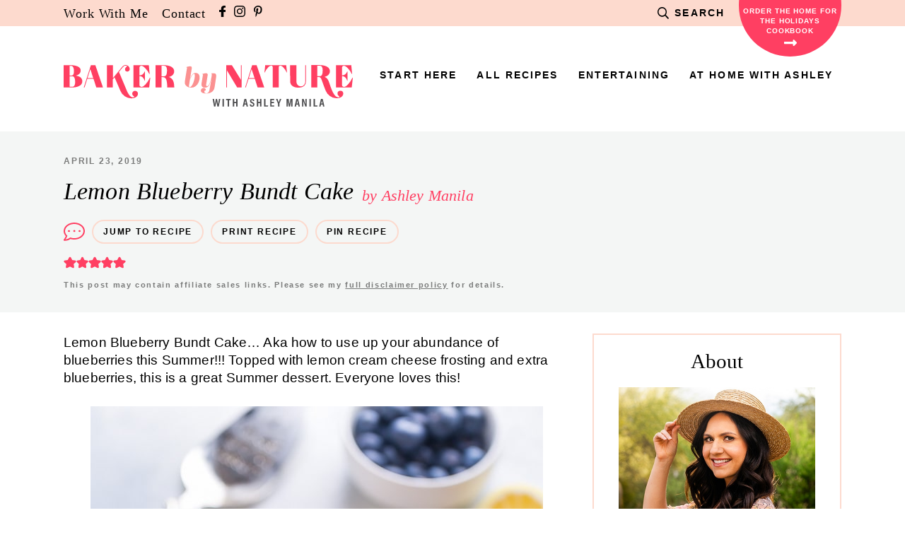

--- FILE ---
content_type: text/html; charset=UTF-8
request_url: https://bakerbynature.com/lemon-blueberry-bundt-cake/
body_size: 91980
content:
<!DOCTYPE html>
<html dir="ltr" lang="en-US" prefix="og: https://ogp.me/ns#">
<head ><meta charset="UTF-8" /><script>if(navigator.userAgent.match(/MSIE|Internet Explorer/i)||navigator.userAgent.match(/Trident\/7\..*?rv:11/i)){var href=document.location.href;if(!href.match(/[?&]nowprocket/)){if(href.indexOf("?")==-1){if(href.indexOf("#")==-1){document.location.href=href+"?nowprocket=1"}else{document.location.href=href.replace("#","?nowprocket=1#")}}else{if(href.indexOf("#")==-1){document.location.href=href+"&nowprocket=1"}else{document.location.href=href.replace("#","&nowprocket=1#")}}}}</script><script>(()=>{class RocketLazyLoadScripts{constructor(){this.v="2.0.3",this.userEvents=["keydown","keyup","mousedown","mouseup","mousemove","mouseover","mouseenter","mouseout","mouseleave","touchmove","touchstart","touchend","touchcancel","wheel","click","dblclick","input","visibilitychange"],this.attributeEvents=["onblur","onclick","oncontextmenu","ondblclick","onfocus","onmousedown","onmouseenter","onmouseleave","onmousemove","onmouseout","onmouseover","onmouseup","onmousewheel","onscroll","onsubmit"]}async t(){this.i(),this.o(),/iP(ad|hone)/.test(navigator.userAgent)&&this.h(),this.u(),this.l(this),this.m(),this.k(this),this.p(this),this._(),await Promise.all([this.R(),this.L()]),this.lastBreath=Date.now(),this.S(this),this.P(),this.D(),this.O(),this.M(),await this.C(this.delayedScripts.normal),await this.C(this.delayedScripts.defer),await this.C(this.delayedScripts.async),this.F("domReady"),await this.T(),await this.j(),await this.I(),this.F("windowLoad"),await this.A(),window.dispatchEvent(new Event("rocket-allScriptsLoaded")),this.everythingLoaded=!0,this.lastTouchEnd&&await new Promise((t=>setTimeout(t,500-Date.now()+this.lastTouchEnd))),this.H(),this.F("all"),this.U(),this.W()}i(){this.CSPIssue=sessionStorage.getItem("rocketCSPIssue"),document.addEventListener("securitypolicyviolation",(t=>{this.CSPIssue||"script-src-elem"!==t.violatedDirective||"data"!==t.blockedURI||(this.CSPIssue=!0,sessionStorage.setItem("rocketCSPIssue",!0))}),{isRocket:!0})}o(){window.addEventListener("pageshow",(t=>{this.persisted=t.persisted,this.realWindowLoadedFired=!0}),{isRocket:!0}),window.addEventListener("pagehide",(()=>{this.onFirstUserAction=null}),{isRocket:!0})}h(){let t;function e(e){t=e}window.addEventListener("touchstart",e,{isRocket:!0}),window.addEventListener("touchend",(function i(o){Math.abs(o.changedTouches[0].pageX-t.changedTouches[0].pageX)<10&&Math.abs(o.changedTouches[0].pageY-t.changedTouches[0].pageY)<10&&o.timeStamp-t.timeStamp<200&&(o.target.dispatchEvent(new PointerEvent("click",{target:o.target,bubbles:!0,cancelable:!0,detail:1})),event.preventDefault(),window.removeEventListener("touchstart",e,{isRocket:!0}),window.removeEventListener("touchend",i,{isRocket:!0}))}),{isRocket:!0})}q(t){this.userActionTriggered||("mousemove"!==t.type||this.firstMousemoveIgnored?"keyup"===t.type||"mouseover"===t.type||"mouseout"===t.type||(this.userActionTriggered=!0,this.onFirstUserAction&&this.onFirstUserAction()):this.firstMousemoveIgnored=!0),"click"===t.type&&t.preventDefault(),this.savedUserEvents.length>0&&(t.stopPropagation(),t.stopImmediatePropagation()),"touchstart"===this.lastEvent&&"touchend"===t.type&&(this.lastTouchEnd=Date.now()),"click"===t.type&&(this.lastTouchEnd=0),this.lastEvent=t.type,this.savedUserEvents.push(t)}u(){this.savedUserEvents=[],this.userEventHandler=this.q.bind(this),this.userEvents.forEach((t=>window.addEventListener(t,this.userEventHandler,{passive:!1,isRocket:!0})))}U(){this.userEvents.forEach((t=>window.removeEventListener(t,this.userEventHandler,{passive:!1,isRocket:!0}))),this.savedUserEvents.forEach((t=>{t.target.dispatchEvent(new window[t.constructor.name](t.type,t))}))}m(){this.eventsMutationObserver=new MutationObserver((t=>{const e="return false";for(const i of t){if("attributes"===i.type){const t=i.target.getAttribute(i.attributeName);t&&t!==e&&(i.target.setAttribute("data-rocket-"+i.attributeName,t),i.target["rocket"+i.attributeName]=new Function("event",t),i.target.setAttribute(i.attributeName,e))}"childList"===i.type&&i.addedNodes.forEach((t=>{if(t.nodeType===Node.ELEMENT_NODE)for(const i of t.attributes)this.attributeEvents.includes(i.name)&&i.value&&""!==i.value&&(t.setAttribute("data-rocket-"+i.name,i.value),t["rocket"+i.name]=new Function("event",i.value),t.setAttribute(i.name,e))}))}})),this.eventsMutationObserver.observe(document,{subtree:!0,childList:!0,attributeFilter:this.attributeEvents})}H(){this.eventsMutationObserver.disconnect(),this.attributeEvents.forEach((t=>{document.querySelectorAll("[data-rocket-"+t+"]").forEach((e=>{e.setAttribute(t,e.getAttribute("data-rocket-"+t)),e.removeAttribute("data-rocket-"+t)}))}))}k(t){Object.defineProperty(HTMLElement.prototype,"onclick",{get(){return this.rocketonclick||null},set(e){this.rocketonclick=e,this.setAttribute(t.everythingLoaded?"onclick":"data-rocket-onclick","this.rocketonclick(event)")}})}S(t){function e(e,i){let o=e[i];e[i]=null,Object.defineProperty(e,i,{get:()=>o,set(s){t.everythingLoaded?o=s:e["rocket"+i]=o=s}})}e(document,"onreadystatechange"),e(window,"onload"),e(window,"onpageshow");try{Object.defineProperty(document,"readyState",{get:()=>t.rocketReadyState,set(e){t.rocketReadyState=e},configurable:!0}),document.readyState="loading"}catch(t){console.log("WPRocket DJE readyState conflict, bypassing")}}l(t){this.originalAddEventListener=EventTarget.prototype.addEventListener,this.originalRemoveEventListener=EventTarget.prototype.removeEventListener,this.savedEventListeners=[],EventTarget.prototype.addEventListener=function(e,i,o){o&&o.isRocket||!t.B(e,this)&&!t.userEvents.includes(e)||t.B(e,this)&&!t.userActionTriggered||e.startsWith("rocket-")||t.everythingLoaded?t.originalAddEventListener.call(this,e,i,o):t.savedEventListeners.push({target:this,remove:!1,type:e,func:i,options:o})},EventTarget.prototype.removeEventListener=function(e,i,o){o&&o.isRocket||!t.B(e,this)&&!t.userEvents.includes(e)||t.B(e,this)&&!t.userActionTriggered||e.startsWith("rocket-")||t.everythingLoaded?t.originalRemoveEventListener.call(this,e,i,o):t.savedEventListeners.push({target:this,remove:!0,type:e,func:i,options:o})}}F(t){"all"===t&&(EventTarget.prototype.addEventListener=this.originalAddEventListener,EventTarget.prototype.removeEventListener=this.originalRemoveEventListener),this.savedEventListeners=this.savedEventListeners.filter((e=>{let i=e.type,o=e.target||window;return"domReady"===t&&"DOMContentLoaded"!==i&&"readystatechange"!==i||("windowLoad"===t&&"load"!==i&&"readystatechange"!==i&&"pageshow"!==i||(this.B(i,o)&&(i="rocket-"+i),e.remove?o.removeEventListener(i,e.func,e.options):o.addEventListener(i,e.func,e.options),!1))}))}p(t){let e;function i(e){return t.everythingLoaded?e:e.split(" ").map((t=>"load"===t||t.startsWith("load.")?"rocket-jquery-load":t)).join(" ")}function o(o){function s(e){const s=o.fn[e];o.fn[e]=o.fn.init.prototype[e]=function(){return this[0]===window&&t.userActionTriggered&&("string"==typeof arguments[0]||arguments[0]instanceof String?arguments[0]=i(arguments[0]):"object"==typeof arguments[0]&&Object.keys(arguments[0]).forEach((t=>{const e=arguments[0][t];delete arguments[0][t],arguments[0][i(t)]=e}))),s.apply(this,arguments),this}}if(o&&o.fn&&!t.allJQueries.includes(o)){const e={DOMContentLoaded:[],"rocket-DOMContentLoaded":[]};for(const t in e)document.addEventListener(t,(()=>{e[t].forEach((t=>t()))}),{isRocket:!0});o.fn.ready=o.fn.init.prototype.ready=function(i){function s(){parseInt(o.fn.jquery)>2?setTimeout((()=>i.bind(document)(o))):i.bind(document)(o)}return t.realDomReadyFired?!t.userActionTriggered||t.fauxDomReadyFired?s():e["rocket-DOMContentLoaded"].push(s):e.DOMContentLoaded.push(s),o([])},s("on"),s("one"),s("off"),t.allJQueries.push(o)}e=o}t.allJQueries=[],o(window.jQuery),Object.defineProperty(window,"jQuery",{get:()=>e,set(t){o(t)}})}P(){const t=new Map;document.write=document.writeln=function(e){const i=document.currentScript,o=document.createRange(),s=i.parentElement;let n=t.get(i);void 0===n&&(n=i.nextSibling,t.set(i,n));const c=document.createDocumentFragment();o.setStart(c,0),c.appendChild(o.createContextualFragment(e)),s.insertBefore(c,n)}}async R(){return new Promise((t=>{this.userActionTriggered?t():this.onFirstUserAction=t}))}async L(){return new Promise((t=>{document.addEventListener("DOMContentLoaded",(()=>{this.realDomReadyFired=!0,t()}),{isRocket:!0})}))}async I(){return this.realWindowLoadedFired?Promise.resolve():new Promise((t=>{window.addEventListener("load",t,{isRocket:!0})}))}M(){this.pendingScripts=[];this.scriptsMutationObserver=new MutationObserver((t=>{for(const e of t)e.addedNodes.forEach((t=>{"SCRIPT"!==t.tagName||t.noModule||t.isWPRocket||this.pendingScripts.push({script:t,promise:new Promise((e=>{const i=()=>{const i=this.pendingScripts.findIndex((e=>e.script===t));i>=0&&this.pendingScripts.splice(i,1),e()};t.addEventListener("load",i,{isRocket:!0}),t.addEventListener("error",i,{isRocket:!0}),setTimeout(i,1e3)}))})}))})),this.scriptsMutationObserver.observe(document,{childList:!0,subtree:!0})}async j(){await this.J(),this.pendingScripts.length?(await this.pendingScripts[0].promise,await this.j()):this.scriptsMutationObserver.disconnect()}D(){this.delayedScripts={normal:[],async:[],defer:[]},document.querySelectorAll("script[type$=rocketlazyloadscript]").forEach((t=>{t.hasAttribute("data-rocket-src")?t.hasAttribute("async")&&!1!==t.async?this.delayedScripts.async.push(t):t.hasAttribute("defer")&&!1!==t.defer||"module"===t.getAttribute("data-rocket-type")?this.delayedScripts.defer.push(t):this.delayedScripts.normal.push(t):this.delayedScripts.normal.push(t)}))}async _(){await this.L();let t=[];document.querySelectorAll("script[type$=rocketlazyloadscript][data-rocket-src]").forEach((e=>{let i=e.getAttribute("data-rocket-src");if(i&&!i.startsWith("data:")){i.startsWith("//")&&(i=location.protocol+i);try{const o=new URL(i).origin;o!==location.origin&&t.push({src:o,crossOrigin:e.crossOrigin||"module"===e.getAttribute("data-rocket-type")})}catch(t){}}})),t=[...new Map(t.map((t=>[JSON.stringify(t),t]))).values()],this.N(t,"preconnect")}async $(t){if(await this.G(),!0!==t.noModule||!("noModule"in HTMLScriptElement.prototype))return new Promise((e=>{let i;function o(){(i||t).setAttribute("data-rocket-status","executed"),e()}try{if(navigator.userAgent.includes("Firefox/")||""===navigator.vendor||this.CSPIssue)i=document.createElement("script"),[...t.attributes].forEach((t=>{let e=t.nodeName;"type"!==e&&("data-rocket-type"===e&&(e="type"),"data-rocket-src"===e&&(e="src"),i.setAttribute(e,t.nodeValue))})),t.text&&(i.text=t.text),t.nonce&&(i.nonce=t.nonce),i.hasAttribute("src")?(i.addEventListener("load",o,{isRocket:!0}),i.addEventListener("error",(()=>{i.setAttribute("data-rocket-status","failed-network"),e()}),{isRocket:!0}),setTimeout((()=>{i.isConnected||e()}),1)):(i.text=t.text,o()),i.isWPRocket=!0,t.parentNode.replaceChild(i,t);else{const i=t.getAttribute("data-rocket-type"),s=t.getAttribute("data-rocket-src");i?(t.type=i,t.removeAttribute("data-rocket-type")):t.removeAttribute("type"),t.addEventListener("load",o,{isRocket:!0}),t.addEventListener("error",(i=>{this.CSPIssue&&i.target.src.startsWith("data:")?(console.log("WPRocket: CSP fallback activated"),t.removeAttribute("src"),this.$(t).then(e)):(t.setAttribute("data-rocket-status","failed-network"),e())}),{isRocket:!0}),s?(t.fetchPriority="high",t.removeAttribute("data-rocket-src"),t.src=s):t.src="data:text/javascript;base64,"+window.btoa(unescape(encodeURIComponent(t.text)))}}catch(i){t.setAttribute("data-rocket-status","failed-transform"),e()}}));t.setAttribute("data-rocket-status","skipped")}async C(t){const e=t.shift();return e?(e.isConnected&&await this.$(e),this.C(t)):Promise.resolve()}O(){this.N([...this.delayedScripts.normal,...this.delayedScripts.defer,...this.delayedScripts.async],"preload")}N(t,e){this.trash=this.trash||[];let i=!0;var o=document.createDocumentFragment();t.forEach((t=>{const s=t.getAttribute&&t.getAttribute("data-rocket-src")||t.src;if(s&&!s.startsWith("data:")){const n=document.createElement("link");n.href=s,n.rel=e,"preconnect"!==e&&(n.as="script",n.fetchPriority=i?"high":"low"),t.getAttribute&&"module"===t.getAttribute("data-rocket-type")&&(n.crossOrigin=!0),t.crossOrigin&&(n.crossOrigin=t.crossOrigin),t.integrity&&(n.integrity=t.integrity),t.nonce&&(n.nonce=t.nonce),o.appendChild(n),this.trash.push(n),i=!1}})),document.head.appendChild(o)}W(){this.trash.forEach((t=>t.remove()))}async T(){try{document.readyState="interactive"}catch(t){}this.fauxDomReadyFired=!0;try{await this.G(),document.dispatchEvent(new Event("rocket-readystatechange")),await this.G(),document.rocketonreadystatechange&&document.rocketonreadystatechange(),await this.G(),document.dispatchEvent(new Event("rocket-DOMContentLoaded")),await this.G(),window.dispatchEvent(new Event("rocket-DOMContentLoaded"))}catch(t){console.error(t)}}async A(){try{document.readyState="complete"}catch(t){}try{await this.G(),document.dispatchEvent(new Event("rocket-readystatechange")),await this.G(),document.rocketonreadystatechange&&document.rocketonreadystatechange(),await this.G(),window.dispatchEvent(new Event("rocket-load")),await this.G(),window.rocketonload&&window.rocketonload(),await this.G(),this.allJQueries.forEach((t=>t(window).trigger("rocket-jquery-load"))),await this.G();const t=new Event("rocket-pageshow");t.persisted=this.persisted,window.dispatchEvent(t),await this.G(),window.rocketonpageshow&&window.rocketonpageshow({persisted:this.persisted})}catch(t){console.error(t)}}async G(){Date.now()-this.lastBreath>45&&(await this.J(),this.lastBreath=Date.now())}async J(){return document.hidden?new Promise((t=>setTimeout(t))):new Promise((t=>requestAnimationFrame(t)))}B(t,e){return e===document&&"readystatechange"===t||(e===document&&"DOMContentLoaded"===t||(e===window&&"DOMContentLoaded"===t||(e===window&&"load"===t||e===window&&"pageshow"===t)))}static run(){(new RocketLazyLoadScripts).t()}}RocketLazyLoadScripts.run()})();</script>

<meta name="viewport" content="width=device-width, initial-scale=1" />
<script data-no-optimize="1" data-cfasync="false">!function(){"use strict";const t={adt_ei:{identityApiKey:"plainText",source:"url",type:"plaintext",priority:1},adt_eih:{identityApiKey:"sha256",source:"urlh",type:"hashed",priority:2},sh_kit:{identityApiKey:"sha256",source:"urlhck",type:"hashed",priority:3}},e=Object.keys(t);function i(t){return function(t){const e=t.match(/((?=([a-z0-9._!#$%+^&*()[\]<>-]+))\2@[a-z0-9._-]+\.[a-z0-9._-]+)/gi);return e?e[0]:""}(function(t){return t.replace(/\s/g,"")}(t.toLowerCase()))}!async function(){const n=new URL(window.location.href),o=n.searchParams;let a=null;const r=Object.entries(t).sort(([,t],[,e])=>t.priority-e.priority).map(([t])=>t);for(const e of r){const n=o.get(e),r=t[e];if(!n||!r)continue;const c=decodeURIComponent(n),d="plaintext"===r.type&&i(c),s="hashed"===r.type&&c;if(d||s){a={value:c,config:r};break}}if(a){const{value:t,config:e}=a;window.adthrive=window.adthrive||{},window.adthrive.cmd=window.adthrive.cmd||[],window.adthrive.cmd.push(function(){window.adthrive.identityApi({source:e.source,[e.identityApiKey]:t},({success:i,data:n})=>{i?window.adthrive.log("info","Plugin","detectEmails",`Identity API called with ${e.type} email: ${t}`,n):window.adthrive.log("warning","Plugin","detectEmails",`Failed to call Identity API with ${e.type} email: ${t}`,n)})})}!function(t,e){const i=new URL(e);t.forEach(t=>i.searchParams.delete(t)),history.replaceState(null,"",i.toString())}(e,n)}()}();
</script>	<style>img:is([sizes="auto" i], [sizes^="auto," i]) { contain-intrinsic-size: 3000px 1500px }</style>
	
		<!-- All in One SEO 4.9.2 - aioseo.com -->
	<meta name="description" content="Lemon Blueberry Bundt Cake... Aka how to use up your abundance of blueberries this Summer!!! Topped with lemon cream cheese frosting and extra blueberries, this is a great Summer dessert. Everyone loves this! Lemon Blueberry Cake with Cream Cheese Frosting If you know me, you already know how I feel about Summer baking. I LOVE" />
	<meta name="robots" content="max-image-preview:large" />
	<meta name="author" content="Ashley Manila"/>
	<link rel="canonical" href="https://bakerbynature.com/lemon-blueberry-bundt-cake/" />
	<meta name="generator" content="All in One SEO (AIOSEO) 4.9.2" />
		<meta property="og:locale" content="en_US" />
		<meta property="og:site_name" content="Baker by Nature - A Baking Blog by Ashley Manila" />
		<meta property="og:type" content="article" />
		<meta property="og:title" content="Lemon Blueberry Bundt Cake - Baker by Nature" />
		<meta property="og:description" content="Lemon Blueberry Bundt Cake... Aka how to use up your abundance of blueberries this Summer!!! Topped with lemon cream cheese frosting and extra blueberries, this is a great Summer dessert. Everyone loves this! Lemon Blueberry Cake with Cream Cheese Frosting If you know me, you already know how I feel about Summer baking. I LOVE" />
		<meta property="og:url" content="https://bakerbynature.com/lemon-blueberry-bundt-cake/" />
		<meta property="og:image" content="https://bakerbynature.com/wp-content/uploads/2017/06/lemonblueberrybundtcake101-1-of-1.jpg" />
		<meta property="og:image:secure_url" content="https://bakerbynature.com/wp-content/uploads/2017/06/lemonblueberrybundtcake101-1-of-1.jpg" />
		<meta property="og:image:width" content="640" />
		<meta property="og:image:height" content="941" />
		<meta property="article:published_time" content="2019-04-23T18:02:42+00:00" />
		<meta property="article:modified_time" content="2022-09-07T15:12:12+00:00" />
		<meta name="twitter:card" content="summary_large_image" />
		<meta name="twitter:title" content="Lemon Blueberry Bundt Cake - Baker by Nature" />
		<meta name="twitter:description" content="Lemon Blueberry Bundt Cake... Aka how to use up your abundance of blueberries this Summer!!! Topped with lemon cream cheese frosting and extra blueberries, this is a great Summer dessert. Everyone loves this! Lemon Blueberry Cake with Cream Cheese Frosting If you know me, you already know how I feel about Summer baking. I LOVE" />
		<meta name="twitter:image" content="https://bakerbynature.com/wp-content/uploads/2021/06/bbn-logo.svg" />
		<script type="application/ld+json" class="aioseo-schema">
			{"@context":"https:\/\/schema.org","@graph":[{"@type":"BlogPosting","@id":"https:\/\/bakerbynature.com\/lemon-blueberry-bundt-cake\/#blogposting","name":"Lemon Blueberry Bundt Cake - Baker by Nature","headline":"Lemon Blueberry Bundt Cake","author":{"@id":"https:\/\/bakerbynature.com\/author\/admin\/#author"},"publisher":{"@id":"https:\/\/bakerbynature.com\/#organization"},"image":{"@type":"ImageObject","url":"https:\/\/bakerbynature.com\/wp-content\/uploads\/2017\/06\/lemonblueberrybundtcake101-1-of-1.jpg","width":640,"height":941,"caption":"Lemon Blueberry Bundt Cake... Aka how to use up your abundance of blueberries this Summer!!!"},"datePublished":"2019-04-23T18:02:42+00:00","dateModified":"2022-09-07T15:12:12+00:00","inLanguage":"en-US","commentCount":20,"mainEntityOfPage":{"@id":"https:\/\/bakerbynature.com\/lemon-blueberry-bundt-cake\/#webpage"},"isPartOf":{"@id":"https:\/\/bakerbynature.com\/lemon-blueberry-bundt-cake\/#webpage"},"articleSection":"Blueberry Recipes, Breakfast, Bundt Cakes, Cakes, Fruit Desserts, Lemon Recipes, Recipes, Summer Recipes, Breakfast Ideas, breakfast menu, Bundt Cakes, Bundt Recipes, lemon cake, lemon recipes"},{"@type":"BreadcrumbList","@id":"https:\/\/bakerbynature.com\/lemon-blueberry-bundt-cake\/#breadcrumblist","itemListElement":[{"@type":"ListItem","@id":"https:\/\/bakerbynature.com#listItem","position":1,"name":"Home","item":"https:\/\/bakerbynature.com","nextItem":{"@type":"ListItem","@id":"https:\/\/bakerbynature.com\/category\/cakes\/#listItem","name":"Cakes"}},{"@type":"ListItem","@id":"https:\/\/bakerbynature.com\/category\/cakes\/#listItem","position":2,"name":"Cakes","item":"https:\/\/bakerbynature.com\/category\/cakes\/","nextItem":{"@type":"ListItem","@id":"https:\/\/bakerbynature.com\/category\/cakes\/bundt-cakes\/#listItem","name":"Bundt Cakes"},"previousItem":{"@type":"ListItem","@id":"https:\/\/bakerbynature.com#listItem","name":"Home"}},{"@type":"ListItem","@id":"https:\/\/bakerbynature.com\/category\/cakes\/bundt-cakes\/#listItem","position":3,"name":"Bundt Cakes","item":"https:\/\/bakerbynature.com\/category\/cakes\/bundt-cakes\/","nextItem":{"@type":"ListItem","@id":"https:\/\/bakerbynature.com\/lemon-blueberry-bundt-cake\/#listItem","name":"Lemon Blueberry Bundt Cake"},"previousItem":{"@type":"ListItem","@id":"https:\/\/bakerbynature.com\/category\/cakes\/#listItem","name":"Cakes"}},{"@type":"ListItem","@id":"https:\/\/bakerbynature.com\/lemon-blueberry-bundt-cake\/#listItem","position":4,"name":"Lemon Blueberry Bundt Cake","previousItem":{"@type":"ListItem","@id":"https:\/\/bakerbynature.com\/category\/cakes\/bundt-cakes\/#listItem","name":"Bundt Cakes"}}]},{"@type":"Organization","@id":"https:\/\/bakerbynature.com\/#organization","name":"Baker by Nature","description":"A Baking Blog by Ashley Manila","url":"https:\/\/bakerbynature.com\/","logo":{"@type":"ImageObject","url":"https:\/\/bakerbynature.com\/wp-content\/uploads\/2021\/06\/bbn-logo.svg","@id":"https:\/\/bakerbynature.com\/lemon-blueberry-bundt-cake\/#organizationLogo"},"image":{"@id":"https:\/\/bakerbynature.com\/lemon-blueberry-bundt-cake\/#organizationLogo"}},{"@type":"Person","@id":"https:\/\/bakerbynature.com\/author\/admin\/#author","url":"https:\/\/bakerbynature.com\/author\/admin\/","name":"Ashley Manila","image":{"@type":"ImageObject","@id":"https:\/\/bakerbynature.com\/lemon-blueberry-bundt-cake\/#authorImage","url":"https:\/\/secure.gravatar.com\/avatar\/438308694dde6ebee4e6d9b4e32c96064102e49f910e0823a000e1e7854ee9c7?s=96&d=mm&r=g","width":96,"height":96,"caption":"Ashley Manila"}},{"@type":"WebPage","@id":"https:\/\/bakerbynature.com\/lemon-blueberry-bundt-cake\/#webpage","url":"https:\/\/bakerbynature.com\/lemon-blueberry-bundt-cake\/","name":"Lemon Blueberry Bundt Cake - Baker by Nature","description":"Lemon Blueberry Bundt Cake... Aka how to use up your abundance of blueberries this Summer!!! Topped with lemon cream cheese frosting and extra blueberries, this is a great Summer dessert. Everyone loves this! Lemon Blueberry Cake with Cream Cheese Frosting If you know me, you already know how I feel about Summer baking. I LOVE","inLanguage":"en-US","isPartOf":{"@id":"https:\/\/bakerbynature.com\/#website"},"breadcrumb":{"@id":"https:\/\/bakerbynature.com\/lemon-blueberry-bundt-cake\/#breadcrumblist"},"author":{"@id":"https:\/\/bakerbynature.com\/author\/admin\/#author"},"creator":{"@id":"https:\/\/bakerbynature.com\/author\/admin\/#author"},"image":{"@type":"ImageObject","url":"https:\/\/bakerbynature.com\/wp-content\/uploads\/2017\/06\/lemonblueberrybundtcake101-1-of-1.jpg","@id":"https:\/\/bakerbynature.com\/lemon-blueberry-bundt-cake\/#mainImage","width":640,"height":941,"caption":"Lemon Blueberry Bundt Cake... Aka how to use up your abundance of blueberries this Summer!!!"},"primaryImageOfPage":{"@id":"https:\/\/bakerbynature.com\/lemon-blueberry-bundt-cake\/#mainImage"},"datePublished":"2019-04-23T18:02:42+00:00","dateModified":"2022-09-07T15:12:12+00:00"},{"@type":"WebSite","@id":"https:\/\/bakerbynature.com\/#website","url":"https:\/\/bakerbynature.com\/","name":"Baker by Nature","description":"A Baking Blog by Ashley Manila","inLanguage":"en-US","publisher":{"@id":"https:\/\/bakerbynature.com\/#organization"}}]}
		</script>
		<!-- All in One SEO -->

<meta name="pinterest-rich-pin" content="false" /><style data-no-optimize="1" data-cfasync="false">
	.adthrive-ad {
		margin-top: 10px;
		margin-bottom: 10px;
		text-align: center;
		overflow-x: visible;
		clear: both;
		line-height: 0;
	}
	/* float recipe ads */
@media (min-width: 768px) {
body.adthrive-device-desktop .adthrive-recipe,
body.adthrive-device-tablet .adthrive-recipe {
	float: right;
	clear: right;
	margin-left: 10px;
}
}

/* Disable ads on printed pages */
@media print {
  div[data-gg-moat], 
  body[data-gg-moat], 
  iframe[data-gg-moat-ifr],
  div[class*="kargo-ad"],
  #ogy-ad-slot,
  .adthrive-ad,
  .adthrive-comscore, 
  .adthrive-native-recipe,
  .raptive-sales {
    display: none !important;
    height: 0px;
    width: 0px;
    visibility:hidden;
  }
}

/* fix sticky sidebar ads for fixed header */
.adthrive-sidebar.adthrive-stuck {
margin-top: 50px;
}
.adthrive-sticky-sidebar > div {
top: 50px!important;
}

body.adthrive-device-desktop div[class="wprm-icon-shortcode wprm-icon-shortcode-separate wprm-align-center wprm-icon-decoration-line"],
body.adthrive-device-tablet div[class="wprm-icon-shortcode wprm-icon-shortcode-separate wprm-align-center wprm-icon-decoration-line"],
body.adthrive-device-desktop .wprm-recipe-video-container,
body.adthrive-device-tablet .wprm-recipe-video-container {
    clear: both;
}

.adthrive-player-position.adthrive-collapse-mobile.adthrive-collapse-bottom-right, .raptive-player-container.adthrive-collapse-mobile.adthrive-collapse-bottom-right, .adthrive-player-position.adthrive-collapse-float.adthrive-collapse-bottom-right, .raptive-player-container.adthrive-collapse-float.adthrive-collapse-bottom-right {
    right: 70px !important; 
}

body.adthrive-device-desktop .adthrive-sticky-outstream,
body.adthrive-device-tablet .adthrive-sticky-outstream {
    margin-right: 70px;
}

body.page-id-6 .adthrive-content {
    flex: 0 0 100%;
}

.site-inner, .site-container {
    overflow-x: clip !important;
    overflow-y: clip !important;
}

/* Add a min height for video player in WPRM recipe card */
body.adthrive-device-desktop .wprm-recipe-video,
body.adthrive-device-tablet .wprm-recipe-video {
    min-height: 300px!important;
}
body.adthrive-device-phone .wprm-recipe-video {
    min-height:190px!important;
}</style>
<script data-no-optimize="1" data-cfasync="false">
	window.adthriveCLS = {
		enabledLocations: ['Content', 'Recipe'],
		injectedSlots: [],
		injectedFromPlugin: true,
		branch: '19d19d6',bucket: 'prod',			};
	window.adthriveCLS.siteAds = {"betaTester":false,"targeting":[{"value":"589e2b22b359d703c99d2c87","key":"siteId"},{"value":"6233884d201ab970886e6aa8","key":"organizationId"},{"value":"Baker by Nature","key":"siteName"},{"value":"AdThrive Edge","key":"service"},{"value":"on","key":"bidding"},{"value":["Food","Travel"],"key":"verticals"}],"siteUrl":"http://bakerbynature.com/","siteId":"589e2b22b359d703c99d2c87","siteName":"Baker by Nature","breakpoints":{"tablet":768,"desktop":1024},"cloudflare":null,"adUnits":[{"sequence":9,"thirdPartyAdUnitName":"","targeting":[{"value":["Sidebar"],"key":"location"},{"value":true,"key":"sticky"}],"devices":["desktop"],"name":"Sidebar_9","sticky":true,"location":"Sidebar","dynamic":{"pageSelector":"","spacing":0,"max":1,"lazyMax":null,"enable":true,"lazy":false,"elementSelector":".sidebar-primary","skip":0,"classNames":[],"position":"beforeend","every":1,"enabled":true},"stickyOverlapSelector":".site-footer","adSizes":[[300,250],[160,600],[336,280],[320,50],[300,600],[250,250],[1,1],[320,100],[300,1050],[300,50],[300,420]],"priority":291,"autosize":true},{"sequence":null,"thirdPartyAdUnitName":"","targeting":[{"value":["Content"],"key":"location"}],"devices":["desktop","tablet","phone"],"name":"Content","sticky":false,"location":"Content","dynamic":{"pageSelector":"body.page-id-6 ","spacing":0,"max":2,"lazyMax":null,"enable":true,"lazy":false,"elementSelector":".recipe-columns > .container > article","skip":3,"classNames":[],"position":"afterend","every":1,"enabled":true},"stickyOverlapSelector":"","adSizes":[[300,250],[728,90],[336,280],[320,50],[468,60],[970,90],[250,250],[1,1],[320,100],[970,250],[1,2],[300,50],[300,300],[552,334],[728,250]],"priority":199,"autosize":true},{"sequence":null,"thirdPartyAdUnitName":"","targeting":[{"value":["Content"],"key":"location"}],"devices":["desktop"],"name":"Content","sticky":false,"location":"Content","dynamic":{"pageSelector":"body.home","spacing":0,"max":2,"lazyMax":9,"enable":true,"lazy":true,"elementSelector":".site-inner > section","skip":2,"classNames":[],"position":"afterend","every":1,"enabled":true},"stickyOverlapSelector":"","adSizes":[[300,250],[728,90],[336,280],[320,50],[468,60],[970,90],[250,250],[1,1],[320,100],[970,250],[1,2],[300,50],[300,300],[552,334],[728,250]],"priority":199,"autosize":true},{"sequence":null,"thirdPartyAdUnitName":"","targeting":[{"value":["Content"],"key":"location"}],"devices":["tablet","phone"],"name":"Content","sticky":false,"location":"Content","dynamic":{"pageSelector":"body.home","spacing":0,"max":2,"lazyMax":9,"enable":true,"lazy":true,"elementSelector":".site-inner > section","skip":0,"classNames":[],"position":"afterend","every":1,"enabled":true},"stickyOverlapSelector":"","adSizes":[[300,250],[728,90],[336,280],[320,50],[468,60],[970,90],[250,250],[1,1],[320,100],[970,250],[1,2],[300,50],[300,300],[552,334],[728,250]],"priority":199,"autosize":true},{"sequence":null,"thirdPartyAdUnitName":"","targeting":[{"value":["Content"],"key":"location"}],"devices":["desktop"],"name":"Content","sticky":false,"location":"Content","dynamic":{"pageSelector":"body.single","spacing":0,"max":2,"lazyMax":97,"enable":true,"lazy":true,"elementSelector":".entry-content > *:not(h2):not(h3):not(:last-child):not(:empty):not(input)","skip":2,"classNames":[],"position":"afterend","every":1,"enabled":true},"stickyOverlapSelector":"","adSizes":[[300,250],[728,90],[336,280],[320,50],[468,60],[970,90],[250,250],[1,1],[320,100],[970,250],[1,2],[300,50],[300,300],[552,334],[728,250]],"priority":199,"autosize":true},{"sequence":null,"thirdPartyAdUnitName":"","targeting":[{"value":["Content"],"key":"location"}],"devices":["tablet","phone"],"name":"Content","sticky":false,"location":"Content","dynamic":{"pageSelector":"body.single","spacing":0,"max":2,"lazyMax":97,"enable":true,"lazy":true,"elementSelector":".entry-content > *:not(h2):not(h3):not(:last-child):not(:empty):not(input)","skip":2,"classNames":[],"position":"afterend","every":1,"enabled":true},"stickyOverlapSelector":"","adSizes":[[300,250],[728,90],[336,280],[320,50],[468,60],[970,90],[250,250],[1,1],[320,100],[970,250],[1,2],[300,50],[300,300],[552,334],[728,250]],"priority":199,"autosize":true},{"sequence":null,"thirdPartyAdUnitName":"","targeting":[{"value":["Content"],"key":"location"}],"devices":["desktop","tablet","phone"],"name":"Content","sticky":false,"location":"Content","dynamic":{"pageSelector":"body.category","spacing":0,"max":3,"lazyMax":4,"enable":true,"lazy":true,"elementSelector":".site-inner > section, .recipe-columns > article ","skip":2,"classNames":[],"position":"afterend","every":1,"enabled":true},"stickyOverlapSelector":"","adSizes":[[300,250],[728,90],[336,280],[320,50],[468,60],[970,90],[250,250],[1,1],[320,100],[970,250],[1,2],[300,50],[300,300],[552,334],[728,250]],"priority":199,"autosize":true},{"sequence":1,"thirdPartyAdUnitName":"","targeting":[{"value":["Recipe"],"key":"location"}],"devices":["desktop","tablet"],"name":"Recipe_1","sticky":false,"location":"Recipe","dynamic":{"pageSelector":"body:not(.wprm-print)","spacing":0.7,"max":2,"lazyMax":8,"enable":true,"lazy":true,"elementSelector":".wprm-recipe-ingredients-header, .wprm-recipe-equipment-container h3, .wprm-recipe-ingredients-container li, .wprm-recipe-instructions-container li, .wprm-recipe-notes-container li, .wprm-recipe-notes-container span, .wprm-recipe-notes-container p, .wprm-nutrition-label-container, .mv-create-ingredients li, .mv-create-instructions li, .mv-create-notes li, .mv-create-notes p, .mv-create-notes span","skip":0,"classNames":[],"position":"beforebegin","every":1,"enabled":true},"stickyOverlapSelector":"","adSizes":[[300,250],[320,50],[250,250],[1,1],[320,100],[1,2],[300,50],[320,300],[300,390]],"priority":-101,"autosize":true},{"sequence":1,"thirdPartyAdUnitName":"","targeting":[{"value":["Recipe"],"key":"location"}],"devices":["phone"],"name":"Recipe_1","sticky":false,"location":"Recipe","dynamic":{"pageSelector":"body:not(.wprm-print)","spacing":0,"max":1,"lazyMax":null,"enable":true,"lazy":false,"elementSelector":".wprm-recipe-ingredients-container, .mv-create-ingredients","skip":0,"classNames":[],"position":"beforebegin","every":1,"enabled":true},"stickyOverlapSelector":"","adSizes":[[300,250],[320,50],[250,250],[1,1],[320,100],[1,2],[300,50],[320,300],[300,390]],"priority":-101,"autosize":true},{"sequence":2,"thirdPartyAdUnitName":"","targeting":[{"value":["Recipe"],"key":"location"}],"devices":["phone"],"name":"Recipe_2","sticky":false,"location":"Recipe","dynamic":{"pageSelector":"body:not(.wprm-print)","spacing":0.7,"max":1,"lazyMax":8,"enable":true,"lazy":true,"elementSelector":".wprm-recipe-ingredients-container, .wprm-recipe-instructions-container li, .wprm-recipe-instructions-container span, .wprm-recipe-notes-container li, .wprm-recipe-notes-container span, .wprm-recipe-notes-container p, .wprm-nutrition-label-container, .mv-create-ingredients, .mv-create-instructions li, .mv-create-notes li, .mv-create-notes p, .mv-create-notes span","skip":0,"classNames":[],"position":"afterend","every":1,"enabled":true},"stickyOverlapSelector":"","adSizes":[[300,250],[320,50],[250,250],[1,1],[320,100],[1,2],[300,50],[320,300],[300,390]],"priority":-102,"autosize":true},{"sequence":null,"thirdPartyAdUnitName":"","targeting":[{"value":["Below Post"],"key":"location"}],"devices":["desktop","tablet","phone"],"name":"Below_Post","sticky":false,"location":"Below Post","dynamic":{"pageSelector":"body.single","spacing":0,"max":0,"lazyMax":1,"enable":true,"lazy":true,"elementSelector":".entry-comments, .comment-respond","skip":0,"classNames":[],"position":"beforebegin","every":1,"enabled":true},"stickyOverlapSelector":"","adSizes":[[300,250],[728,90],[336,280],[320,50],[468,60],[250,250],[1,1],[320,100],[970,250],[728,250]],"priority":99,"autosize":true},{"sequence":null,"thirdPartyAdUnitName":"","targeting":[{"value":["Footer"],"key":"location"},{"value":true,"key":"sticky"}],"devices":["desktop","phone","tablet"],"name":"Footer","sticky":true,"location":"Footer","dynamic":{"pageSelector":"","spacing":0,"max":1,"lazyMax":null,"enable":true,"lazy":false,"elementSelector":"body","skip":0,"classNames":[],"position":"beforeend","every":1,"enabled":true},"stickyOverlapSelector":"","adSizes":[[728,90],[320,50],[468,60],[970,90],[1,1],[320,100],[300,50]],"priority":-1,"autosize":true},{"sequence":null,"thirdPartyAdUnitName":"","targeting":[{"value":["Header"],"key":"location"}],"devices":["desktop","tablet"],"name":"Header","sticky":false,"location":"Header","dynamic":{"pageSelector":"body.wprm-print, body:has(.mv-create-print-view)","spacing":0,"max":1,"lazyMax":null,"enable":true,"lazy":false,"elementSelector":".wprm-print-recipe, .mv-create-print-view","skip":0,"classNames":[],"position":"afterbegin","every":1,"enabled":true},"stickyOverlapSelector":"","adSizes":[[728,90],[320,50],[468,60],[970,90],[1,1],[320,100],[970,250],[300,50],[728,250]],"priority":399,"autosize":true},{"sequence":1,"thirdPartyAdUnitName":"","targeting":[{"value":["Recipe"],"key":"location"}],"devices":["desktop","tablet"],"name":"Recipe_1","sticky":false,"location":"Recipe","dynamic":{"pageSelector":"body.wprm-print","spacing":0,"max":1,"lazyMax":null,"enable":true,"lazy":false,"elementSelector":".wprm-recipe-ingredients-container .wprm-recipe-header, .wprm-recipe-instructions-container li","skip":0,"classNames":[],"position":"beforebegin","every":1,"enabled":true},"stickyOverlapSelector":"","adSizes":[[300,250],[320,50],[250,250],[1,1],[320,100],[1,2],[300,50],[320,300],[300,390]],"priority":-101,"autosize":true},{"sequence":2,"thirdPartyAdUnitName":"","targeting":[{"value":["Recipe"],"key":"location"}],"devices":["desktop","tablet"],"name":"Recipe_2","sticky":false,"location":"Recipe","dynamic":{"pageSelector":"body.wprm-print","spacing":1,"max":1,"lazyMax":1,"enable":true,"lazy":true,"elementSelector":".wprm-recipe-instructions-container li, .wprm-recipe-instructions-container span, .wprm-recipe-notes-container li, .wprm-recipe-notes-container span, .wprm-recipe-notes-container p, .wprm-nutrition-label-container","skip":0,"classNames":[],"position":"beforebegin","every":1,"enabled":true},"stickyOverlapSelector":"","adSizes":[[300,250],[320,50],[250,250],[1,1],[320,100],[1,2],[300,50],[320,300],[300,390]],"priority":-102,"autosize":true},{"sequence":1,"thirdPartyAdUnitName":"","targeting":[{"value":["Recipe"],"key":"location"}],"devices":["phone"],"name":"Recipe_1","sticky":false,"location":"Recipe","dynamic":{"pageSelector":"body.wprm-print","spacing":0,"max":1,"lazyMax":null,"enable":true,"lazy":false,"elementSelector":".wprm-recipe-ingredients-container","skip":0,"classNames":[],"position":"beforebegin","every":1,"enabled":true},"stickyOverlapSelector":"","adSizes":[[300,250],[320,50],[250,250],[1,1],[320,100],[1,2],[300,50],[320,300],[300,390]],"priority":-101,"autosize":true},{"sequence":2,"thirdPartyAdUnitName":"","targeting":[{"value":["Recipe"],"key":"location"}],"devices":["phone"],"name":"Recipe_2","sticky":false,"location":"Recipe","dynamic":{"pageSelector":"body.wprm-print","spacing":0.85,"max":1,"lazyMax":1,"enable":true,"lazy":true,"elementSelector":".wprm-recipe-ingredients-container, .wprm-recipe-instructions-container, .wprm-recipe-notes-container, .wprm-recipe-notes-container","skip":0,"classNames":[],"position":"afterend","every":1,"enabled":true},"stickyOverlapSelector":"","adSizes":[[300,250],[320,50],[250,250],[1,1],[320,100],[1,2],[300,50],[320,300],[300,390]],"priority":-102,"autosize":true}],"adDensityLayout":{"mobile":{"adDensity":0.2,"onePerViewport":false},"pageOverrides":[],"desktop":{"adDensity":0.2,"onePerViewport":false}},"adDensityEnabled":true,"siteExperiments":[],"adTypes":{"sponsorTileDesktop":true,"interscrollerDesktop":true,"nativeBelowPostDesktop":true,"miniscroller":true,"largeFormatsMobile":true,"nativeMobileContent":true,"inRecipeRecommendationMobile":true,"nativeMobileRecipe":true,"sponsorTileMobile":true,"expandableCatalogAdsMobile":false,"frameAdsMobile":false,"outstreamMobile":true,"nativeHeaderMobile":true,"frameAdsDesktop":false,"inRecipeRecommendationDesktop":true,"expandableFooterDesktop":true,"nativeDesktopContent":true,"outstreamDesktop":true,"animatedFooter":true,"expandableFooter":true,"nativeDesktopSidebar":true,"videoFootersMobile":true,"videoFootersDesktop":true,"interscroller":true,"nativeDesktopRecipe":true,"nativeHeaderDesktop":true,"nativeBelowPostMobile":true,"expandableCatalogAdsDesktop":false,"largeFormatsDesktop":true},"adOptions":{"theTradeDesk":true,"usCmpClickWrap":{"enabled":false,"regions":[]},"undertone":true,"sidebarConfig":{"dynamicStickySidebar":{"minHeight":2100,"enabled":true,"blockedSelectors":[]}},"footerCloseButton":true,"teads":true,"seedtag":true,"pmp":true,"thirtyThreeAcross":true,"sharethrough":true,"optimizeVideoPlayersForEarnings":true,"removeVideoTitleWrapper":true,"pubMatic":true,"contentTermsFooterEnabled":true,"chicory":true,"infiniteScroll":false,"longerVideoAdPod":true,"yahoossp":true,"spa":false,"stickyContainerConfig":{"recipeDesktop":{"minHeight":null,"enabled":false},"blockedSelectors":[],"stickyHeaderSelectors":[],"content":{"minHeight":250,"enabled":true},"recipeMobile":{"minHeight":null,"enabled":false}},"gatedPrint":{"siteEmailServiceProviderId":null,"defaultOptIn":false,"closeButtonEnabled":false,"enabled":false,"newsletterPromptEnabled":false},"yieldmo":true,"footerSelector":"","consentMode":{"enabled":false,"customVendorList":""},"amazonUAM":true,"gamMCMEnabled":true,"gamMCMChildNetworkCode":"22490793197","stickyContainerAds":false,"rubiconMediaMath":true,"rubicon":true,"conversant":true,"openx":true,"customCreativeEnabled":true,"mobileHeaderHeight":1,"secColor":"#000000","unruly":true,"mediaGrid":true,"bRealTime":true,"adInViewTime":null,"regulatory":{"privacyPolicyUrl":"","termsOfServiceUrl":""},"gumgum":true,"comscoreFooter":true,"desktopInterstitial":false,"contentAdXExpansionDesktop":true,"amx":true,"footerCloseButtonDesktop":false,"ozone":true,"isAutoOptimized":false,"comscoreTAL":true,"targetaff":false,"bgColor":"#FFFFFF","advancePlaylistOptions":{"playlistPlayer":{"enabled":true},"relatedPlayer":{"enabled":true,"applyToFirst":true}},"kargo":true,"liveRampATS":true,"footerCloseButtonMobile":false,"interstitialBlockedPageSelectors":"","prioritizeShorterVideoAds":true,"allowSmallerAdSizes":true,"comscore":"Food","blis":true,"wakeLock":{"desktopEnabled":true,"mobileValue":15,"mobileEnabled":true,"desktopValue":30},"mobileInterstitial":false,"tripleLift":true,"sensitiveCategories":["alc","ast","cbd","cosm","dat","gamc","pol","rel","sst","ssr","srh","ske","tob","wtl"],"liveRamp":true,"adthriveEmailIdentity":true,"criteo":true,"nativo":true,"infiniteScrollOptions":{"selector":"","heightThreshold":0},"siteAttributes":{"mobileHeaderSelectors":[],"desktopHeaderSelectors":[]},"dynamicContentSlotLazyLoading":true,"clsOptimizedAds":true,"ogury":true,"verticals":["Food","Travel"],"inImage":false,"stackadapt":true,"usCMP":{"regions":[],"defaultOptIn":false,"enabled":false,"strictMode":false},"contentAdXExpansionMobile":true,"advancePlaylist":true,"medianet":true,"delayLoading":false,"inImageZone":null,"appNexus":true,"rise":true,"liveRampId":"","infiniteScrollRefresh":false,"indexExchange":true},"siteAdsProfiles":[],"thirdPartySiteConfig":{"partners":{"discounts":[]}},"featureRollouts":{"disable-restart-sticky-video-inactive":{"featureRolloutId":51,"data":null,"enabled":false},"ios-manage-content-slots":{"featureRolloutId":29,"data":null,"enabled":true},"ac-always-sticky":{"featureRolloutId":31,"data":null,"enabled":false}},"videoPlayers":{"contextual":{"autoplayCollapsibleEnabled":false,"overrideEmbedLocation":false,"defaultPlayerType":"static"},"videoEmbed":"wordpress","footerSelector":"","contentSpecificPlaylists":[],"players":[{"devices":["desktop","mobile"],"formattedType":"Stationary Related","description":"","id":4055408,"title":"Stationary related player - desktop and mobile","type":"stationaryRelated","enabled":true,"playerId":"KFDMduNS"},{"playlistId":"","pageSelector":"","devices":["desktop"],"description":"","skip":1,"title":"","type":"stickyRelated","enabled":false,"formattedType":"Sticky Related","elementSelector":".entry-content > p","id":4055409,"position":"afterend","saveVideoCloseState":false,"shuffle":false,"mobileHeaderSelector":null,"playerId":"KFDMduNS"},{"playlistId":"msViLBB1","pageSelector":"body.single","devices":["desktop"],"description":"","skip":1,"title":"MY RECENT VIDEOS","type":"stickyPlaylist","enabled":true,"footerSelector":"","formattedType":"Sticky Playlist","elementSelector":".entry-content > *:not(h2):not(h3):not(:last-child):not(:empty):not(input)","id":4055411,"position":"afterend","saveVideoCloseState":false,"shuffle":true,"mobileHeaderSelector":null,"playerId":"xrUgMMJV"},{"playlistId":"","pageSelector":"","devices":["mobile"],"mobileLocation":"top-center","description":"","skip":1,"title":"","type":"stickyRelated","enabled":false,"formattedType":"Sticky Related","elementSelector":".entry-content > p","id":4055410,"position":"afterend","saveVideoCloseState":false,"shuffle":false,"mobileHeaderSelector":"","playerId":"KFDMduNS"},{"playlistId":"msViLBB1","pageSelector":"body.single","devices":["mobile"],"mobileLocation":"top-center","description":"","skip":1,"title":"MY RECENT VIDEOS","type":"stickyPlaylist","enabled":true,"footerSelector":"","formattedType":"Sticky Playlist","elementSelector":".entry-content > *:not(h2):not(h3):not(:last-child):not(:empty):not(input)","id":4055412,"position":"afterend","saveVideoCloseState":false,"shuffle":true,"mobileHeaderSelector":null,"playerId":"xrUgMMJV"}],"partners":{"theTradeDesk":true,"unruly":true,"mediaGrid":true,"undertone":true,"gumgum":true,"seedtag":true,"amx":true,"ozone":true,"pmp":true,"kargo":true,"stickyOutstream":{"desktop":{"enabled":true},"blockedPageSelectors":"","mobileLocation":"bottom-left","allowOnHomepage":true,"mobile":{"enabled":true},"saveVideoCloseState":false,"mobileHeaderSelector":"","allowForPageWithStickyPlayer":{"enabled":true}},"sharethrough":true,"blis":true,"tripleLift":true,"pubMatic":true,"criteo":true,"yahoossp":true,"nativo":true,"stackadapt":true,"yieldmo":true,"amazonUAM":true,"medianet":true,"rubicon":true,"appNexus":true,"rise":true,"openx":true,"indexExchange":true}}};</script>

<script data-no-optimize="1" data-cfasync="false">
(function(w, d) {
	w.adthrive = w.adthrive || {};
	w.adthrive.cmd = w.adthrive.cmd || [];
	w.adthrive.plugin = 'adthrive-ads-3.10.0';
	w.adthrive.host = 'ads.adthrive.com';
	w.adthrive.integration = 'plugin';

	var commitParam = (w.adthriveCLS && w.adthriveCLS.bucket !== 'prod' && w.adthriveCLS.branch) ? '&commit=' + w.adthriveCLS.branch : '';

	var s = d.createElement('script');
	s.async = true;
	s.referrerpolicy='no-referrer-when-downgrade';
	s.src = 'https://' + w.adthrive.host + '/sites/589e2b22b359d703c99d2c87/ads.min.js?referrer=' + w.encodeURIComponent(w.location.href) + commitParam + '&cb=' + (Math.floor(Math.random() * 100) + 1) + '';
	var n = d.getElementsByTagName('script')[0];
	n.parentNode.insertBefore(s, n);
})(window, document);
</script>
<link rel="dns-prefetch" href="https://ads.adthrive.com/"><link rel="preconnect" href="https://ads.adthrive.com/"><link rel="preconnect" href="https://ads.adthrive.com/" crossorigin>
<!-- Social Warfare v4.5.6 https://warfareplugins.com - BEGINNING OF OUTPUT -->
<style>
	@font-face {
		font-family: "sw-icon-font";
		src:url("https://bakerbynature.com/wp-content/plugins/social-warfare/assets/fonts/sw-icon-font.eot?ver=4.5.6");
		src:url("https://bakerbynature.com/wp-content/plugins/social-warfare/assets/fonts/sw-icon-font.eot?ver=4.5.6#iefix") format("embedded-opentype"),
		url("https://bakerbynature.com/wp-content/plugins/social-warfare/assets/fonts/sw-icon-font.woff?ver=4.5.6") format("woff"),
		url("https://bakerbynature.com/wp-content/plugins/social-warfare/assets/fonts/sw-icon-font.ttf?ver=4.5.6") format("truetype"),
		url("https://bakerbynature.com/wp-content/plugins/social-warfare/assets/fonts/sw-icon-font.svg?ver=4.5.6#1445203416") format("svg");
		font-weight: normal;
		font-style: normal;
		font-display:block;
	}
</style>
<!-- Social Warfare v4.5.6 https://warfareplugins.com - END OF OUTPUT -->


	<!-- This site is optimized with the Yoast SEO plugin v26.8 - https://yoast.com/product/yoast-seo-wordpress/ -->
	<title>Lemon Blueberry Bundt Cake - Baker by Nature</title>
<link data-rocket-preload as="style" href="https://fonts.googleapis.com/css?family=Source%20Sans%20Pro%3A400%2C400i%2C600%2C700&#038;display=swap" rel="preload">
<style id="" media="print" onload="this.media=&#039;all&#039;">/* cyrillic-ext */
@font-face {
  font-family: 'Source Sans Pro';
  font-style: italic;
  font-weight: 400;
  font-display: swap;
  src: url(/fonts.gstatic.com/s/sourcesanspro/v23/6xK1dSBYKcSV-LCoeQqfX1RYOo3qPZ7qsDJB9cme_xc.woff2) format('woff2');
  unicode-range: U+0460-052F, U+1C80-1C8A, U+20B4, U+2DE0-2DFF, U+A640-A69F, U+FE2E-FE2F;
}
/* cyrillic */
@font-face {
  font-family: 'Source Sans Pro';
  font-style: italic;
  font-weight: 400;
  font-display: swap;
  src: url(/fonts.gstatic.com/s/sourcesanspro/v23/6xK1dSBYKcSV-LCoeQqfX1RYOo3qPZ7jsDJB9cme_xc.woff2) format('woff2');
  unicode-range: U+0301, U+0400-045F, U+0490-0491, U+04B0-04B1, U+2116;
}
/* greek-ext */
@font-face {
  font-family: 'Source Sans Pro';
  font-style: italic;
  font-weight: 400;
  font-display: swap;
  src: url(/fonts.gstatic.com/s/sourcesanspro/v23/6xK1dSBYKcSV-LCoeQqfX1RYOo3qPZ7rsDJB9cme_xc.woff2) format('woff2');
  unicode-range: U+1F00-1FFF;
}
/* greek */
@font-face {
  font-family: 'Source Sans Pro';
  font-style: italic;
  font-weight: 400;
  font-display: swap;
  src: url(/fonts.gstatic.com/s/sourcesanspro/v23/6xK1dSBYKcSV-LCoeQqfX1RYOo3qPZ7ksDJB9cme_xc.woff2) format('woff2');
  unicode-range: U+0370-0377, U+037A-037F, U+0384-038A, U+038C, U+038E-03A1, U+03A3-03FF;
}
/* vietnamese */
@font-face {
  font-family: 'Source Sans Pro';
  font-style: italic;
  font-weight: 400;
  font-display: swap;
  src: url(/fonts.gstatic.com/s/sourcesanspro/v23/6xK1dSBYKcSV-LCoeQqfX1RYOo3qPZ7osDJB9cme_xc.woff2) format('woff2');
  unicode-range: U+0102-0103, U+0110-0111, U+0128-0129, U+0168-0169, U+01A0-01A1, U+01AF-01B0, U+0300-0301, U+0303-0304, U+0308-0309, U+0323, U+0329, U+1EA0-1EF9, U+20AB;
}
/* latin-ext */
@font-face {
  font-family: 'Source Sans Pro';
  font-style: italic;
  font-weight: 400;
  font-display: swap;
  src: url(/fonts.gstatic.com/s/sourcesanspro/v23/6xK1dSBYKcSV-LCoeQqfX1RYOo3qPZ7psDJB9cme_xc.woff2) format('woff2');
  unicode-range: U+0100-02BA, U+02BD-02C5, U+02C7-02CC, U+02CE-02D7, U+02DD-02FF, U+0304, U+0308, U+0329, U+1D00-1DBF, U+1E00-1E9F, U+1EF2-1EFF, U+2020, U+20A0-20AB, U+20AD-20C0, U+2113, U+2C60-2C7F, U+A720-A7FF;
}
/* latin */
@font-face {
  font-family: 'Source Sans Pro';
  font-style: italic;
  font-weight: 400;
  font-display: swap;
  src: url(/fonts.gstatic.com/s/sourcesanspro/v23/6xK1dSBYKcSV-LCoeQqfX1RYOo3qPZ7nsDJB9cme.woff2) format('woff2');
  unicode-range: U+0000-00FF, U+0131, U+0152-0153, U+02BB-02BC, U+02C6, U+02DA, U+02DC, U+0304, U+0308, U+0329, U+2000-206F, U+20AC, U+2122, U+2191, U+2193, U+2212, U+2215, U+FEFF, U+FFFD;
}
/* cyrillic-ext */
@font-face {
  font-family: 'Source Sans Pro';
  font-style: normal;
  font-weight: 400;
  font-display: swap;
  src: url(/fonts.gstatic.com/s/sourcesanspro/v23/6xK3dSBYKcSV-LCoeQqfX1RYOo3qNa7lujVj9_mf.woff2) format('woff2');
  unicode-range: U+0460-052F, U+1C80-1C8A, U+20B4, U+2DE0-2DFF, U+A640-A69F, U+FE2E-FE2F;
}
/* cyrillic */
@font-face {
  font-family: 'Source Sans Pro';
  font-style: normal;
  font-weight: 400;
  font-display: swap;
  src: url(/fonts.gstatic.com/s/sourcesanspro/v23/6xK3dSBYKcSV-LCoeQqfX1RYOo3qPK7lujVj9_mf.woff2) format('woff2');
  unicode-range: U+0301, U+0400-045F, U+0490-0491, U+04B0-04B1, U+2116;
}
/* greek-ext */
@font-face {
  font-family: 'Source Sans Pro';
  font-style: normal;
  font-weight: 400;
  font-display: swap;
  src: url(/fonts.gstatic.com/s/sourcesanspro/v23/6xK3dSBYKcSV-LCoeQqfX1RYOo3qNK7lujVj9_mf.woff2) format('woff2');
  unicode-range: U+1F00-1FFF;
}
/* greek */
@font-face {
  font-family: 'Source Sans Pro';
  font-style: normal;
  font-weight: 400;
  font-display: swap;
  src: url(/fonts.gstatic.com/s/sourcesanspro/v23/6xK3dSBYKcSV-LCoeQqfX1RYOo3qO67lujVj9_mf.woff2) format('woff2');
  unicode-range: U+0370-0377, U+037A-037F, U+0384-038A, U+038C, U+038E-03A1, U+03A3-03FF;
}
/* vietnamese */
@font-face {
  font-family: 'Source Sans Pro';
  font-style: normal;
  font-weight: 400;
  font-display: swap;
  src: url(/fonts.gstatic.com/s/sourcesanspro/v23/6xK3dSBYKcSV-LCoeQqfX1RYOo3qN67lujVj9_mf.woff2) format('woff2');
  unicode-range: U+0102-0103, U+0110-0111, U+0128-0129, U+0168-0169, U+01A0-01A1, U+01AF-01B0, U+0300-0301, U+0303-0304, U+0308-0309, U+0323, U+0329, U+1EA0-1EF9, U+20AB;
}
/* latin-ext */
@font-face {
  font-family: 'Source Sans Pro';
  font-style: normal;
  font-weight: 400;
  font-display: swap;
  src: url(/fonts.gstatic.com/s/sourcesanspro/v23/6xK3dSBYKcSV-LCoeQqfX1RYOo3qNq7lujVj9_mf.woff2) format('woff2');
  unicode-range: U+0100-02BA, U+02BD-02C5, U+02C7-02CC, U+02CE-02D7, U+02DD-02FF, U+0304, U+0308, U+0329, U+1D00-1DBF, U+1E00-1E9F, U+1EF2-1EFF, U+2020, U+20A0-20AB, U+20AD-20C0, U+2113, U+2C60-2C7F, U+A720-A7FF;
}
/* latin */
@font-face {
  font-family: 'Source Sans Pro';
  font-style: normal;
  font-weight: 400;
  font-display: swap;
  src: url(/fonts.gstatic.com/s/sourcesanspro/v23/6xK3dSBYKcSV-LCoeQqfX1RYOo3qOK7lujVj9w.woff2) format('woff2');
  unicode-range: U+0000-00FF, U+0131, U+0152-0153, U+02BB-02BC, U+02C6, U+02DA, U+02DC, U+0304, U+0308, U+0329, U+2000-206F, U+20AC, U+2122, U+2191, U+2193, U+2212, U+2215, U+FEFF, U+FFFD;
}
/* cyrillic-ext */
@font-face {
  font-family: 'Source Sans Pro';
  font-style: normal;
  font-weight: 600;
  font-display: swap;
  src: url(/fonts.gstatic.com/s/sourcesanspro/v23/6xKydSBYKcSV-LCoeQqfX1RYOo3i54rwmhdu3cOWxy40.woff2) format('woff2');
  unicode-range: U+0460-052F, U+1C80-1C8A, U+20B4, U+2DE0-2DFF, U+A640-A69F, U+FE2E-FE2F;
}
/* cyrillic */
@font-face {
  font-family: 'Source Sans Pro';
  font-style: normal;
  font-weight: 600;
  font-display: swap;
  src: url(/fonts.gstatic.com/s/sourcesanspro/v23/6xKydSBYKcSV-LCoeQqfX1RYOo3i54rwkxdu3cOWxy40.woff2) format('woff2');
  unicode-range: U+0301, U+0400-045F, U+0490-0491, U+04B0-04B1, U+2116;
}
/* greek-ext */
@font-face {
  font-family: 'Source Sans Pro';
  font-style: normal;
  font-weight: 600;
  font-display: swap;
  src: url(/fonts.gstatic.com/s/sourcesanspro/v23/6xKydSBYKcSV-LCoeQqfX1RYOo3i54rwmxdu3cOWxy40.woff2) format('woff2');
  unicode-range: U+1F00-1FFF;
}
/* greek */
@font-face {
  font-family: 'Source Sans Pro';
  font-style: normal;
  font-weight: 600;
  font-display: swap;
  src: url(/fonts.gstatic.com/s/sourcesanspro/v23/6xKydSBYKcSV-LCoeQqfX1RYOo3i54rwlBdu3cOWxy40.woff2) format('woff2');
  unicode-range: U+0370-0377, U+037A-037F, U+0384-038A, U+038C, U+038E-03A1, U+03A3-03FF;
}
/* vietnamese */
@font-face {
  font-family: 'Source Sans Pro';
  font-style: normal;
  font-weight: 600;
  font-display: swap;
  src: url(/fonts.gstatic.com/s/sourcesanspro/v23/6xKydSBYKcSV-LCoeQqfX1RYOo3i54rwmBdu3cOWxy40.woff2) format('woff2');
  unicode-range: U+0102-0103, U+0110-0111, U+0128-0129, U+0168-0169, U+01A0-01A1, U+01AF-01B0, U+0300-0301, U+0303-0304, U+0308-0309, U+0323, U+0329, U+1EA0-1EF9, U+20AB;
}
/* latin-ext */
@font-face {
  font-family: 'Source Sans Pro';
  font-style: normal;
  font-weight: 600;
  font-display: swap;
  src: url(/fonts.gstatic.com/s/sourcesanspro/v23/6xKydSBYKcSV-LCoeQqfX1RYOo3i54rwmRdu3cOWxy40.woff2) format('woff2');
  unicode-range: U+0100-02BA, U+02BD-02C5, U+02C7-02CC, U+02CE-02D7, U+02DD-02FF, U+0304, U+0308, U+0329, U+1D00-1DBF, U+1E00-1E9F, U+1EF2-1EFF, U+2020, U+20A0-20AB, U+20AD-20C0, U+2113, U+2C60-2C7F, U+A720-A7FF;
}
/* latin */
@font-face {
  font-family: 'Source Sans Pro';
  font-style: normal;
  font-weight: 600;
  font-display: swap;
  src: url(/fonts.gstatic.com/s/sourcesanspro/v23/6xKydSBYKcSV-LCoeQqfX1RYOo3i54rwlxdu3cOWxw.woff2) format('woff2');
  unicode-range: U+0000-00FF, U+0131, U+0152-0153, U+02BB-02BC, U+02C6, U+02DA, U+02DC, U+0304, U+0308, U+0329, U+2000-206F, U+20AC, U+2122, U+2191, U+2193, U+2212, U+2215, U+FEFF, U+FFFD;
}
/* cyrillic-ext */
@font-face {
  font-family: 'Source Sans Pro';
  font-style: normal;
  font-weight: 700;
  font-display: swap;
  src: url(/fonts.gstatic.com/s/sourcesanspro/v23/6xKydSBYKcSV-LCoeQqfX1RYOo3ig4vwmhdu3cOWxy40.woff2) format('woff2');
  unicode-range: U+0460-052F, U+1C80-1C8A, U+20B4, U+2DE0-2DFF, U+A640-A69F, U+FE2E-FE2F;
}
/* cyrillic */
@font-face {
  font-family: 'Source Sans Pro';
  font-style: normal;
  font-weight: 700;
  font-display: swap;
  src: url(/fonts.gstatic.com/s/sourcesanspro/v23/6xKydSBYKcSV-LCoeQqfX1RYOo3ig4vwkxdu3cOWxy40.woff2) format('woff2');
  unicode-range: U+0301, U+0400-045F, U+0490-0491, U+04B0-04B1, U+2116;
}
/* greek-ext */
@font-face {
  font-family: 'Source Sans Pro';
  font-style: normal;
  font-weight: 700;
  font-display: swap;
  src: url(/fonts.gstatic.com/s/sourcesanspro/v23/6xKydSBYKcSV-LCoeQqfX1RYOo3ig4vwmxdu3cOWxy40.woff2) format('woff2');
  unicode-range: U+1F00-1FFF;
}
/* greek */
@font-face {
  font-family: 'Source Sans Pro';
  font-style: normal;
  font-weight: 700;
  font-display: swap;
  src: url(/fonts.gstatic.com/s/sourcesanspro/v23/6xKydSBYKcSV-LCoeQqfX1RYOo3ig4vwlBdu3cOWxy40.woff2) format('woff2');
  unicode-range: U+0370-0377, U+037A-037F, U+0384-038A, U+038C, U+038E-03A1, U+03A3-03FF;
}
/* vietnamese */
@font-face {
  font-family: 'Source Sans Pro';
  font-style: normal;
  font-weight: 700;
  font-display: swap;
  src: url(/fonts.gstatic.com/s/sourcesanspro/v23/6xKydSBYKcSV-LCoeQqfX1RYOo3ig4vwmBdu3cOWxy40.woff2) format('woff2');
  unicode-range: U+0102-0103, U+0110-0111, U+0128-0129, U+0168-0169, U+01A0-01A1, U+01AF-01B0, U+0300-0301, U+0303-0304, U+0308-0309, U+0323, U+0329, U+1EA0-1EF9, U+20AB;
}
/* latin-ext */
@font-face {
  font-family: 'Source Sans Pro';
  font-style: normal;
  font-weight: 700;
  font-display: swap;
  src: url(/fonts.gstatic.com/s/sourcesanspro/v23/6xKydSBYKcSV-LCoeQqfX1RYOo3ig4vwmRdu3cOWxy40.woff2) format('woff2');
  unicode-range: U+0100-02BA, U+02BD-02C5, U+02C7-02CC, U+02CE-02D7, U+02DD-02FF, U+0304, U+0308, U+0329, U+1D00-1DBF, U+1E00-1E9F, U+1EF2-1EFF, U+2020, U+20A0-20AB, U+20AD-20C0, U+2113, U+2C60-2C7F, U+A720-A7FF;
}
/* latin */
@font-face {
  font-family: 'Source Sans Pro';
  font-style: normal;
  font-weight: 700;
  font-display: swap;
  src: url(/fonts.gstatic.com/s/sourcesanspro/v23/6xKydSBYKcSV-LCoeQqfX1RYOo3ig4vwlxdu3cOWxw.woff2) format('woff2');
  unicode-range: U+0000-00FF, U+0131, U+0152-0153, U+02BB-02BC, U+02C6, U+02DA, U+02DC, U+0304, U+0308, U+0329, U+2000-206F, U+20AC, U+2122, U+2191, U+2193, U+2212, U+2215, U+FEFF, U+FFFD;
}
</style>
<noscript><link rel="stylesheet" href="https://fonts.googleapis.com/css?family=Source%20Sans%20Pro%3A400%2C400i%2C600%2C700&#038;display=swap"></noscript>
	<meta name="description" content="Lemon Blueberry Bundt Cake with Lemon Cream Cheese Frosting... Aka how to use up your abundance of blueberries this Summer!!!" />
	<link rel="canonical" href="https://bakerbynature.com/lemon-blueberry-bundt-cake/" />
	<meta property="og:locale" content="en_US" />
	<meta property="og:type" content="article" />
	<meta property="og:title" content="Lemon Blueberry Bundt Cake with Cream Cheese Frosting" />
	<meta property="og:description" content="Lemon Blueberry Bundt Cake with Lemon Cream Cheese Frosting... Aka how to use up your abundance of blueberries this Summer!!!" />
	<meta property="og:url" content="https://bakerbynature.com/lemon-blueberry-bundt-cake/" />
	<meta property="og:site_name" content="Baker by Nature" />
	<meta property="article:published_time" content="2019-04-23T18:02:42+00:00" />
	<meta property="article:modified_time" content="2022-09-07T15:12:12+00:00" />
	<meta property="og:image" content="https://bakerbynature.com/wp-content/uploads/2017/06/lemonblueberrybundtcake101-1-of-1.jpg" />
	<meta property="og:image:width" content="640" />
	<meta property="og:image:height" content="941" />
	<meta property="og:image:type" content="image/jpeg" />
	<meta name="author" content="Ashley Manila" />
	<meta name="twitter:label1" content="Written by" />
	<meta name="twitter:data1" content="Ashley Manila" />
	<meta name="twitter:label2" content="Est. reading time" />
	<meta name="twitter:data2" content="5 minutes" />
	<script type="application/ld+json" class="yoast-schema-graph">{"@context":"https://schema.org","@graph":[{"@type":"Article","@id":"https://bakerbynature.com/lemon-blueberry-bundt-cake/#article","isPartOf":{"@id":"https://bakerbynature.com/lemon-blueberry-bundt-cake/"},"author":{"name":"Ashley Manila","@id":"https://bakerbynature.com/#/schema/person/87687d09154741c08e8b6f8f4da66dbe"},"headline":"Lemon Blueberry Bundt Cake","datePublished":"2019-04-23T18:02:42+00:00","dateModified":"2022-09-07T15:12:12+00:00","wordCount":1055,"commentCount":20,"publisher":{"@id":"https://bakerbynature.com/#organization"},"image":{"@id":"https://bakerbynature.com/lemon-blueberry-bundt-cake/#primaryimage"},"thumbnailUrl":"https://bakerbynature.com/wp-content/uploads/2017/06/lemonblueberrybundtcake101-1-of-1.jpg","keywords":["Breakfast Ideas","breakfast menu","Bundt Cakes","Bundt Recipes","lemon cake","lemon recipes"],"articleSection":["Blueberry Recipes","Breakfast","Bundt Cakes","Cakes","Fruit Desserts","Lemon Recipes","Recipes","Summer Recipes"],"inLanguage":"en-US","potentialAction":[{"@type":"CommentAction","name":"Comment","target":["https://bakerbynature.com/lemon-blueberry-bundt-cake/#respond"]}]},{"@type":"WebPage","@id":"https://bakerbynature.com/lemon-blueberry-bundt-cake/","url":"https://bakerbynature.com/lemon-blueberry-bundt-cake/","name":"Lemon Blueberry Bundt Cake with Cream Cheese Frosting","isPartOf":{"@id":"https://bakerbynature.com/#website"},"primaryImageOfPage":{"@id":"https://bakerbynature.com/lemon-blueberry-bundt-cake/#primaryimage"},"image":{"@id":"https://bakerbynature.com/lemon-blueberry-bundt-cake/#primaryimage"},"thumbnailUrl":"https://bakerbynature.com/wp-content/uploads/2017/06/lemonblueberrybundtcake101-1-of-1.jpg","datePublished":"2019-04-23T18:02:42+00:00","dateModified":"2022-09-07T15:12:12+00:00","description":"Lemon Blueberry Bundt Cake with Lemon Cream Cheese Frosting... Aka how to use up your abundance of blueberries this Summer!!!","breadcrumb":{"@id":"https://bakerbynature.com/lemon-blueberry-bundt-cake/#breadcrumb"},"inLanguage":"en-US","potentialAction":[{"@type":"ReadAction","target":["https://bakerbynature.com/lemon-blueberry-bundt-cake/"]}]},{"@type":"ImageObject","inLanguage":"en-US","@id":"https://bakerbynature.com/lemon-blueberry-bundt-cake/#primaryimage","url":"https://bakerbynature.com/wp-content/uploads/2017/06/lemonblueberrybundtcake101-1-of-1.jpg","contentUrl":"https://bakerbynature.com/wp-content/uploads/2017/06/lemonblueberrybundtcake101-1-of-1.jpg","width":640,"height":941,"caption":"Lemon Blueberry Bundt Cake... Aka how to use up your abundance of blueberries this Summer!!!"},{"@type":"BreadcrumbList","@id":"https://bakerbynature.com/lemon-blueberry-bundt-cake/#breadcrumb","itemListElement":[{"@type":"ListItem","position":1,"name":"Home","item":"https://bakerbynature.com/"},{"@type":"ListItem","position":2,"name":"Breakfast","item":"https://bakerbynature.com/category/breakfast/"},{"@type":"ListItem","position":3,"name":"Lemon Blueberry Bundt Cake"}]},{"@type":"WebSite","@id":"https://bakerbynature.com/#website","url":"https://bakerbynature.com/","name":"Baker by Nature","description":"A Baking Blog by Ashley Manila","publisher":{"@id":"https://bakerbynature.com/#organization"},"potentialAction":[{"@type":"SearchAction","target":{"@type":"EntryPoint","urlTemplate":"https://bakerbynature.com/?s={search_term_string}"},"query-input":{"@type":"PropertyValueSpecification","valueRequired":true,"valueName":"search_term_string"}}],"inLanguage":"en-US"},{"@type":"Organization","@id":"https://bakerbynature.com/#organization","name":"Baker by Nature","url":"https://bakerbynature.com/","logo":{"@type":"ImageObject","inLanguage":"en-US","@id":"https://bakerbynature.com/#/schema/logo/image/","url":"https://bakerbynature.com/wp-content/uploads/2021/06/bbn-logo.svg","contentUrl":"https://bakerbynature.com/wp-content/uploads/2021/06/bbn-logo.svg","caption":"Baker by Nature"},"image":{"@id":"https://bakerbynature.com/#/schema/logo/image/"}},{"@type":"Person","@id":"https://bakerbynature.com/#/schema/person/87687d09154741c08e8b6f8f4da66dbe","name":"Ashley Manila","image":{"@type":"ImageObject","inLanguage":"en-US","@id":"https://bakerbynature.com/#/schema/person/image/","url":"https://secure.gravatar.com/avatar/438308694dde6ebee4e6d9b4e32c96064102e49f910e0823a000e1e7854ee9c7?s=96&d=mm&r=g","contentUrl":"https://secure.gravatar.com/avatar/438308694dde6ebee4e6d9b4e32c96064102e49f910e0823a000e1e7854ee9c7?s=96&d=mm&r=g","caption":"Ashley Manila"},"description":"Hi, I'm Ashley! The baker, writer, and photographer behind this blog. Welcome.","sameAs":["http://bakerbynature.coms"],"url":"https://bakerbynature.com/author/admin/"},{"@type":"Recipe","name":"Lemon Blueberry Bundt Cake","author":{"@type":"Person","name":"Ashley Manila"},"description":"Moist and flavorful, this Lemon Blueberry Bundt Cake is the perfect Summer treat! Great with  a cup of coffee in the morning, or as dessert for parties, picnics, and barbecues.","datePublished":"2019-04-23T18:02:42+00:00","image":["https://bakerbynature.com/wp-content/uploads/2017/06/lemonblueberrybundtcake1012-1-of-1.jpg","https://bakerbynature.com/wp-content/uploads/2017/06/lemonblueberrybundtcake1012-1-of-1-500x500.jpg","https://bakerbynature.com/wp-content/uploads/2017/06/lemonblueberrybundtcake1012-1-of-1-500x375.jpg","https://bakerbynature.com/wp-content/uploads/2017/06/lemonblueberrybundtcake1012-1-of-1-480x270.jpg"],"recipeYield":["1","1 Bundt Cake (9\")"],"prepTime":"PT30M","cookTime":"PT70M","totalTime":"PT160M","recipeIngredient":["1 cup (2 sticks) unsalted butter, at room temperature","2 cups granulated sugar","4  large eggs, at room temperature","2 teaspoons pure vanilla extract","1  and 1/2 teaspoons real lemon extract","3 cups cake flour","2 teaspoons baking powder","1/2 teaspoon baking soda","1/2 teaspoon salt","1 cup full-fat sour cream, at room temperature","1/4 cup fresh squeezed lemon juice or pure lemon juice not from concentrate","2  and 1/2 cups fresh blueberries","(1) 8 ounce block full-fat cream cheese, VERY soft but not melted","1/4 cup unsalted butter, VERY soft but not melted 1/4 teaspoon pure lemon extract","2 cups confectioners' sugar, sifted (more if needed)","1/2 cup fresh blueberries","Lemon zest (I used about 1 teaspoon)","Lemon slices, just 3 or 4 for decoration"],"recipeInstructions":[{"@type":"HowToSection","name":"For the Lemon Blueberry Bundt Cake:","itemListElement":[{"@type":"HowToStep","text":"Preheat oven to 325 degrees (F). Generously spray a 9\" or 10\" bundt pan with nonstick baking spray, being sure to coat every nook and cranny of the pan (I highly suggest using a baking spray that has flour in it).","name":"Preheat oven to 325 degrees (F). Generously spray a 9\" or 10\" bundt pan with nonstick baking spray, being sure to coat every nook and cranny of the pan (I highly suggest using a baking spray that has flour in it).","url":"https://bakerbynature.com/lemon-blueberry-bundt-cake/#wprm-recipe-39742-step-0-0"},{"@type":"HowToStep","text":"In a stand mixer fitted with the paddle attachment, cream the butter and sugar on medium speed until light and fluffy; about 3 minutes. Beat in the eggs, one at a time, beating well after each addition. Beat in the vanilla extract and lemon extract.","name":"In a stand mixer fitted with the paddle attachment, cream the butter and sugar on medium speed until light and fluffy; about 3 minutes. Beat in the eggs, one at a time, beating well after each addition. Beat in the vanilla extract and lemon extract.","url":"https://bakerbynature.com/lemon-blueberry-bundt-cake/#wprm-recipe-39742-step-0-1"},{"@type":"HowToStep","text":"In a separate bowl add the cake flour, baking powder, baking soda and salt, whisk well to combine and set aside until needed. On low speed, beat the sour cream into the batter. Add the lemon juice and beat until combined. Finally add in the flour mixture and beat until just combined. Turn mixer off. Using a rubber spatula, fold in the blueberries. Be sure to fold gently here to avoid over mixing the batter.","name":"In a separate bowl add the cake flour, baking powder, baking soda and salt, whisk well to combine and set aside until needed. On low speed, beat the sour cream into the batter. Add the lemon juice and beat until combined. Finally add in the flour mixture and beat until just combined. Turn mixer off. Using a rubber spatula, fold in the blueberries. Be sure to fold gently here to avoid over mixing the batter.","url":"https://bakerbynature.com/lemon-blueberry-bundt-cake/#wprm-recipe-39742-step-0-2"},{"@type":"HowToStep","text":"Scrape the batter into the prepared bundt pan and bake in preheated oven for 60 to 70 minutes, or until a toothpick inserted in the center of the cake comes out clean. Place the Bundt cake pan on a cooling rack and cool completely before removing the cake from the pan, about an hour. Once cool, carefully remove the cake from the pan, frost, and decorate as desired.","name":"Scrape the batter into the prepared bundt pan and bake in preheated oven for 60 to 70 minutes, or until a toothpick inserted in the center of the cake comes out clean. Place the Bundt cake pan on a cooling rack and cool completely before removing the cake from the pan, about an hour. Once cool, carefully remove the cake from the pan, frost, and decorate as desired.","url":"https://bakerbynature.com/lemon-blueberry-bundt-cake/#wprm-recipe-39742-step-0-3"},{"@type":"HowToStep","text":"For the Cream Cheese Frosting: In the bowl of a stand-mixer fitted with the paddle attachment, or in a large bowl using an electric handheld mixer, beat the cream cheese, butter, and lemon extract on medium-high speed until completely smooth; about 2 minutes. Reduce the speed to low and gradually add the sifted confectioners' sugar. Once all of the sugar has been added beat on high-speed for 1-2 minutes. If the frosting appears too thin, add a little more confectioners' sugar, 1/4 cup at a time. Once the cake has completely cooled, spread the frosting over the top of cake and decorate with blueberries, lemon zest, and lemon slices, if desired. Slice and serve! Store this cake in the fridge, covered, for up to 3 days.","name":"For the Cream Cheese Frosting: In the bowl of a stand-mixer fitted with the paddle attachment, or in a large bowl using an electric handheld mixer, beat the cream cheese, butter, and lemon extract on medium-high speed until completely smooth; about 2 minutes. Reduce the speed to low and gradually add the sifted confectioners' sugar. Once all of the sugar has been added beat on high-speed for 1-2 minutes. If the frosting appears too thin, add a little more confectioners' sugar, 1/4 cup at a time. Once the cake has completely cooled, spread the frosting over the top of cake and decorate with blueberries, lemon zest, and lemon slices, if desired. Slice and serve! Store this cake in the fridge, covered, for up to 3 days.","url":"https://bakerbynature.com/lemon-blueberry-bundt-cake/#wprm-recipe-39742-step-0-4"}]}],"aggregateRating":{"@type":"AggregateRating","ratingValue":"5","ratingCount":"12","reviewCount":"12"},"review":[{"@type":"Review","reviewRating":{"@type":"Rating","ratingValue":"5"},"reviewBody":"I really like this recipe and have a made it several times.  Today for some reason it's taking much longer to bake.  It's already been 1 hour and 20 minutes and it's still not done.  Am I able to cook it at 350?  Thanks","author":{"@type":"Person","name":"Kathryn"},"datePublished":"2024-03-12"},{"@type":"Review","reviewRating":{"@type":"Rating","ratingValue":"5"},"reviewBody":"This was an easy recipe to follow and made a moist and delicious bundt cake!","author":{"@type":"Person","name":"Tracy"},"datePublished":"2022-06-21"},{"@type":"Review","reviewRating":{"@type":"Rating","ratingValue":"5"},"reviewBody":"Everyone in my family loved the cake. Soooo delicious.","author":{"@type":"Person","name":"Candi"},"datePublished":"2022-05-05"},{"@type":"Review","reviewRating":{"@type":"Rating","ratingValue":"5"},"reviewBody":"Great recipe! Lots of praise from fellow church members. Big Easter hit.","author":{"@type":"Person","name":"Michelle Mcgregor"},"datePublished":"2022-04-18"},{"@type":"Review","reviewRating":{"@type":"Rating","ratingValue":"5"},"reviewBody":"Made the Lemon Blueberry bundt cake for Easter dessert.  It was a perfect addition to a holiday meal, especially in Springtime.  Looked so pretty on the table.  Most especially it was amazingly delicious!  I was so happy with how it turned out.  Perfectly moist in the center, delicious with lemon and blueberry complimenting eachother perfectly,  and the cream cheese frosting was just perfect,  not too sweet.  In the batter I used frozen blueberries and made sure not to defrost them first.  While frozen, and before adding them to the recipe, I tossed them in about a teaspoon of the flour that is called for in the recipe (no extra flour).  The frozen blueberries worked well and didn't sink to the bottom.  However for the garnish on the top I used fresh blueberries.   I also had to freeze the cake since I was preparing everything a few days in advance.  The cake did very well after being frozen.  I defrosted it in the refrigerator 24 hours before and did not put the cream cheese icing on until the night before.   I was worried that freezing it might effect the moistness of the cake, but happily it did not.  It was still perfectly moist upon serving.   Enjoy this beautiful recipe!  I will definitely make this recipe for my family for many holidays again.   Definitely a crowd pleaser: )  Thank you so much!","author":{"@type":"Person","name":"Suzanne Holup"},"datePublished":"2022-04-18"},{"@type":"Review","reviewRating":{"@type":"Rating","ratingValue":"5"},"reviewBody":"Delicious blueberry lemon cake.\r\nI didn’t have lemon extract so I used equal amount of fresh lemon zest. I would make this again!","author":{"@type":"Person","name":"Ctusamom"},"datePublished":"2021-08-06"},{"@type":"Review","reviewRating":{"@type":"Rating","ratingValue":"5"},"reviewBody":"Love this recipe! I made with a 1 to 1 ratio of gluten free flour for a church picnic. Was a great hit with friends. Will being using this recipe again.","author":{"@type":"Person","name":"Tiffany"},"datePublished":"2021-07-06"},{"@type":"Review","reviewRating":{"@type":"Rating","ratingValue":"5"},"reviewBody":"Made for friends last night and it turned out amazing!  Followed the recipe almost exact...only exception was I used salted butter by accident vs unsalted. Didn’t seem to make a noticeable difference. Can’t wait to have a piece for breakfast with my coffee!","author":{"@type":"Person","name":"Jackie Anthony"},"datePublished":"2019-11-24"},{"@type":"Review","reviewRating":{"@type":"Rating","ratingValue":"5"},"reviewBody":"I baked this cake two weeks ago - other than a little snafu when I flipped the cake onto the cake plate, it was perfect!!!  It was moist and very flavorful, my family and friends loved it!!  I am baking this again tonight!!!","author":{"@type":"Person","name":"Rhonda P."},"datePublished":"2019-09-27"},{"@type":"Review","reviewRating":{"@type":"Rating","ratingValue":"5"},"reviewBody":"Since I love this combination of blueberries and lemon together I will make this type of cake often. There are a lot of different blueberry lemon bundt cake recipe out there so I try to use a different recipe each time. Some have sour cream, etc. I tried this cake and EVERYONE raved about it. \r\nI did use lemon juice in the cake mix because I didn’t have lemon extract. I also didn’t have sour cream so I use the vanilla Greek yogurt that I had in the fridge which was 3/4 of a cup, not the recommended one cup of sour cream. Hehe.  I also put three tablespoons of lemon rind in the frosting instead of the extract! I’m guessing you can substitute how you’d like with this recipe. It’s delicious no matter how you slice it!! Enjoy!","author":{"@type":"Person","name":"Ellen"},"datePublished":"2019-07-01"},{"@type":"Review","reviewRating":{"@type":"Rating","ratingValue":"5"},"reviewBody":"I have baked this cake two times in a month. Definitely love it!","author":{"@type":"Person","name":"Caro"},"datePublished":"2019-05-18"},{"@type":"Review","reviewRating":{"@type":"Rating","ratingValue":"5"},"reviewBody":"I love this cake and so did my family and friends. I will definitely make this one my favorite.","author":{"@type":"Person","name":"Leslie Boyd"},"datePublished":"2019-03-29"}],"recipeCategory":["Breakfast","Dessert"],"recipeCuisine":["Cake"],"@id":"https://bakerbynature.com/lemon-blueberry-bundt-cake/#recipe","isPartOf":{"@id":"https://bakerbynature.com/lemon-blueberry-bundt-cake/#article"},"mainEntityOfPage":"https://bakerbynature.com/lemon-blueberry-bundt-cake/"}]}</script>
	<!-- / Yoast SEO plugin. -->


<link rel='dns-prefetch' href='//fonts.googleapis.com' />
<link href='https://fonts.gstatic.com' crossorigin rel='preconnect' />
<link rel="alternate" type="application/rss+xml" title="Baker by Nature &raquo; Feed" href="https://bakerbynature.com/feed/" />
<link rel="alternate" type="application/rss+xml" title="Baker by Nature &raquo; Comments Feed" href="https://bakerbynature.com/comments/feed/" />
<link rel="alternate" type="application/rss+xml" title="Baker by Nature &raquo; Lemon Blueberry Bundt Cake Comments Feed" href="https://bakerbynature.com/lemon-blueberry-bundt-cake/feed/" />
<script type="rocketlazyloadscript">(()=>{"use strict";const e=[400,500,600,700,800,900],t=e=>`wprm-min-${e}`,n=e=>`wprm-max-${e}`,s=new Set,o="ResizeObserver"in window,r=o?new ResizeObserver((e=>{for(const t of e)c(t.target)})):null,i=.5/(window.devicePixelRatio||1);function c(s){const o=s.getBoundingClientRect().width||0;for(let r=0;r<e.length;r++){const c=e[r],a=o<=c+i;o>c+i?s.classList.add(t(c)):s.classList.remove(t(c)),a?s.classList.add(n(c)):s.classList.remove(n(c))}}function a(e){s.has(e)||(s.add(e),r&&r.observe(e),c(e))}!function(e=document){e.querySelectorAll(".wprm-recipe").forEach(a)}();if(new MutationObserver((e=>{for(const t of e)for(const e of t.addedNodes)e instanceof Element&&(e.matches?.(".wprm-recipe")&&a(e),e.querySelectorAll?.(".wprm-recipe").forEach(a))})).observe(document.documentElement,{childList:!0,subtree:!0}),!o){let e=0;addEventListener("resize",(()=>{e&&cancelAnimationFrame(e),e=requestAnimationFrame((()=>s.forEach(c)))}),{passive:!0})}})();</script>		<!-- This site uses the Google Analytics by MonsterInsights plugin v9.11.1 - Using Analytics tracking - https://www.monsterinsights.com/ -->
							<script type="rocketlazyloadscript" data-rocket-src="//www.googletagmanager.com/gtag/js?id=G-SK1C4310EG"  data-cfasync="false" data-wpfc-render="false" async></script>
			<script data-cfasync="false" data-wpfc-render="false">
				var mi_version = '9.11.1';
				var mi_track_user = true;
				var mi_no_track_reason = '';
								var MonsterInsightsDefaultLocations = {"page_location":"https:\/\/bakerbynature.com\/lemon-blueberry-bundt-cake\/"};
								if ( typeof MonsterInsightsPrivacyGuardFilter === 'function' ) {
					var MonsterInsightsLocations = (typeof MonsterInsightsExcludeQuery === 'object') ? MonsterInsightsPrivacyGuardFilter( MonsterInsightsExcludeQuery ) : MonsterInsightsPrivacyGuardFilter( MonsterInsightsDefaultLocations );
				} else {
					var MonsterInsightsLocations = (typeof MonsterInsightsExcludeQuery === 'object') ? MonsterInsightsExcludeQuery : MonsterInsightsDefaultLocations;
				}

								var disableStrs = [
										'ga-disable-G-SK1C4310EG',
									];

				/* Function to detect opted out users */
				function __gtagTrackerIsOptedOut() {
					for (var index = 0; index < disableStrs.length; index++) {
						if (document.cookie.indexOf(disableStrs[index] + '=true') > -1) {
							return true;
						}
					}

					return false;
				}

				/* Disable tracking if the opt-out cookie exists. */
				if (__gtagTrackerIsOptedOut()) {
					for (var index = 0; index < disableStrs.length; index++) {
						window[disableStrs[index]] = true;
					}
				}

				/* Opt-out function */
				function __gtagTrackerOptout() {
					for (var index = 0; index < disableStrs.length; index++) {
						document.cookie = disableStrs[index] + '=true; expires=Thu, 31 Dec 2099 23:59:59 UTC; path=/';
						window[disableStrs[index]] = true;
					}
				}

				if ('undefined' === typeof gaOptout) {
					function gaOptout() {
						__gtagTrackerOptout();
					}
				}
								window.dataLayer = window.dataLayer || [];

				window.MonsterInsightsDualTracker = {
					helpers: {},
					trackers: {},
				};
				if (mi_track_user) {
					function __gtagDataLayer() {
						dataLayer.push(arguments);
					}

					function __gtagTracker(type, name, parameters) {
						if (!parameters) {
							parameters = {};
						}

						if (parameters.send_to) {
							__gtagDataLayer.apply(null, arguments);
							return;
						}

						if (type === 'event') {
														parameters.send_to = monsterinsights_frontend.v4_id;
							var hookName = name;
							if (typeof parameters['event_category'] !== 'undefined') {
								hookName = parameters['event_category'] + ':' + name;
							}

							if (typeof MonsterInsightsDualTracker.trackers[hookName] !== 'undefined') {
								MonsterInsightsDualTracker.trackers[hookName](parameters);
							} else {
								__gtagDataLayer('event', name, parameters);
							}
							
						} else {
							__gtagDataLayer.apply(null, arguments);
						}
					}

					__gtagTracker('js', new Date());
					__gtagTracker('set', {
						'developer_id.dZGIzZG': true,
											});
					if ( MonsterInsightsLocations.page_location ) {
						__gtagTracker('set', MonsterInsightsLocations);
					}
										__gtagTracker('config', 'G-SK1C4310EG', {"forceSSL":"true","link_attribution":"true"} );
										window.gtag = __gtagTracker;										(function () {
						/* https://developers.google.com/analytics/devguides/collection/analyticsjs/ */
						/* ga and __gaTracker compatibility shim. */
						var noopfn = function () {
							return null;
						};
						var newtracker = function () {
							return new Tracker();
						};
						var Tracker = function () {
							return null;
						};
						var p = Tracker.prototype;
						p.get = noopfn;
						p.set = noopfn;
						p.send = function () {
							var args = Array.prototype.slice.call(arguments);
							args.unshift('send');
							__gaTracker.apply(null, args);
						};
						var __gaTracker = function () {
							var len = arguments.length;
							if (len === 0) {
								return;
							}
							var f = arguments[len - 1];
							if (typeof f !== 'object' || f === null || typeof f.hitCallback !== 'function') {
								if ('send' === arguments[0]) {
									var hitConverted, hitObject = false, action;
									if ('event' === arguments[1]) {
										if ('undefined' !== typeof arguments[3]) {
											hitObject = {
												'eventAction': arguments[3],
												'eventCategory': arguments[2],
												'eventLabel': arguments[4],
												'value': arguments[5] ? arguments[5] : 1,
											}
										}
									}
									if ('pageview' === arguments[1]) {
										if ('undefined' !== typeof arguments[2]) {
											hitObject = {
												'eventAction': 'page_view',
												'page_path': arguments[2],
											}
										}
									}
									if (typeof arguments[2] === 'object') {
										hitObject = arguments[2];
									}
									if (typeof arguments[5] === 'object') {
										Object.assign(hitObject, arguments[5]);
									}
									if ('undefined' !== typeof arguments[1].hitType) {
										hitObject = arguments[1];
										if ('pageview' === hitObject.hitType) {
											hitObject.eventAction = 'page_view';
										}
									}
									if (hitObject) {
										action = 'timing' === arguments[1].hitType ? 'timing_complete' : hitObject.eventAction;
										hitConverted = mapArgs(hitObject);
										__gtagTracker('event', action, hitConverted);
									}
								}
								return;
							}

							function mapArgs(args) {
								var arg, hit = {};
								var gaMap = {
									'eventCategory': 'event_category',
									'eventAction': 'event_action',
									'eventLabel': 'event_label',
									'eventValue': 'event_value',
									'nonInteraction': 'non_interaction',
									'timingCategory': 'event_category',
									'timingVar': 'name',
									'timingValue': 'value',
									'timingLabel': 'event_label',
									'page': 'page_path',
									'location': 'page_location',
									'title': 'page_title',
									'referrer' : 'page_referrer',
								};
								for (arg in args) {
																		if (!(!args.hasOwnProperty(arg) || !gaMap.hasOwnProperty(arg))) {
										hit[gaMap[arg]] = args[arg];
									} else {
										hit[arg] = args[arg];
									}
								}
								return hit;
							}

							try {
								f.hitCallback();
							} catch (ex) {
							}
						};
						__gaTracker.create = newtracker;
						__gaTracker.getByName = newtracker;
						__gaTracker.getAll = function () {
							return [];
						};
						__gaTracker.remove = noopfn;
						__gaTracker.loaded = true;
						window['__gaTracker'] = __gaTracker;
					})();
									} else {
										console.log("");
					(function () {
						function __gtagTracker() {
							return null;
						}

						window['__gtagTracker'] = __gtagTracker;
						window['gtag'] = __gtagTracker;
					})();
									}
			</script>
							<!-- / Google Analytics by MonsterInsights -->
		<link rel='stylesheet' id='social-warfare-block-css-css' href='https://bakerbynature.com/wp-content/plugins/social-warfare/assets/js/post-editor/dist/blocks.style.build.css?ver=6.8.3' media='all' />
<link rel='stylesheet' id='baker-by-nature-css' href='https://bakerbynature.com/wp-content/themes/baker-by-nature/style.css?ver=3.7.78' media='all' />
<style id='baker-by-nature-inline-css'>


		a,
		.entry-title a:focus,
		.entry-title a:hover,
		.genesis-nav-menu a:focus,
		.genesis-nav-menu a:hover,
		.genesis-nav-menu .current-menu-item > a,
		.genesis-nav-menu .sub-menu .current-menu-item > a:focus,
		.genesis-nav-menu .sub-menu .current-menu-item > a:hover,
		.menu-toggle:focus,
		.menu-toggle:hover,
		.sub-menu-toggle:focus,
		.sub-menu-toggle:hover {
			color: #000000;
		}

		

		button:focus,
		button:hover,
		input[type="button"]:focus,
		input[type="button"]:hover,
		input[type="reset"]:focus,
		input[type="reset"]:hover,
		input[type="submit"]:focus,
		input[type="submit"]:hover,
		input[type="reset"]:focus,
		input[type="reset"]:hover,
		input[type="submit"]:focus,
		input[type="submit"]:hover,
		.site-container div.wpforms-container-full .wpforms-form input[type="submit"]:focus,
		.site-container div.wpforms-container-full .wpforms-form input[type="submit"]:hover,
		.site-container div.wpforms-container-full .wpforms-form button[type="submit"]:focus,
		.site-container div.wpforms-container-full .wpforms-form button[type="submit"]:hover,
		.button:focus,
		.button:hover {
			background-color: #ff3f62;
			color: #ffffff;
		}

		@media only screen and (min-width: 960px) {
			.genesis-nav-menu > .menu-highlight > a:hover,
			.genesis-nav-menu > .menu-highlight > a:focus,
			.genesis-nav-menu > .menu-highlight.current-menu-item > a {
				background-color: #ff3f62;
				color: #ffffff;
			}
		}
		
		.wp-custom-logo .site-container .custom-logo-link {
			aspect-ratio: 410/1;
		}
		
		.wp-custom-logo .site-container .title-area {
			max-width: 410px;
		}
		
</style>
<style id='wp-emoji-styles-inline-css'>

	img.wp-smiley, img.emoji {
		display: inline !important;
		border: none !important;
		box-shadow: none !important;
		height: 1em !important;
		width: 1em !important;
		margin: 0 0.07em !important;
		vertical-align: -0.1em !important;
		background: none !important;
		padding: 0 !important;
	}
</style>
<link rel='stylesheet' id='wp-block-library-css' href='https://bakerbynature.com/wp-includes/css/dist/block-library/style.min.css?ver=6.8.3' media='all' />
<style id='classic-theme-styles-inline-css'>
/*! This file is auto-generated */
.wp-block-button__link{color:#fff;background-color:#32373c;border-radius:9999px;box-shadow:none;text-decoration:none;padding:calc(.667em + 2px) calc(1.333em + 2px);font-size:1.125em}.wp-block-file__button{background:#32373c;color:#fff;text-decoration:none}
</style>
<link rel='stylesheet' id='aioseo/css/src/vue/standalone/blocks/table-of-contents/global.scss-css' href='https://bakerbynature.com/wp-content/plugins/all-in-one-seo-pack/dist/Lite/assets/css/table-of-contents/global.e90f6d47.css?ver=4.9.2' media='all' />
<link rel='stylesheet' id='wp-components-css' href='https://bakerbynature.com/wp-includes/css/dist/components/style.min.css?ver=6.8.3' media='all' />
<link rel='stylesheet' id='wp-preferences-css' href='https://bakerbynature.com/wp-includes/css/dist/preferences/style.min.css?ver=6.8.3' media='all' />
<link rel='stylesheet' id='wp-block-editor-css' href='https://bakerbynature.com/wp-includes/css/dist/block-editor/style.min.css?ver=6.8.3' media='all' />
<link rel='stylesheet' id='popup-maker-block-library-style-css' href='https://bakerbynature.com/wp-content/plugins/popup-maker/dist/packages/block-library-style.css?ver=dbea705cfafe089d65f1' media='all' />
<link rel='stylesheet' id='wprm-public-css' href='https://bakerbynature.com/wp-content/plugins/wp-recipe-maker/dist/public-modern.css?ver=10.3.2' media='all' />
<link rel='stylesheet' id='wprmp-public-css' href='https://bakerbynature.com/wp-content/plugins/wp-recipe-maker-premium/dist/public-pro.css?ver=10.3.4' media='all' />
<style id='global-styles-inline-css'>
:root{--wp--preset--aspect-ratio--square: 1;--wp--preset--aspect-ratio--4-3: 4/3;--wp--preset--aspect-ratio--3-4: 3/4;--wp--preset--aspect-ratio--3-2: 3/2;--wp--preset--aspect-ratio--2-3: 2/3;--wp--preset--aspect-ratio--16-9: 16/9;--wp--preset--aspect-ratio--9-16: 9/16;--wp--preset--color--black: #000000;--wp--preset--color--cyan-bluish-gray: #abb8c3;--wp--preset--color--white: #ffffff;--wp--preset--color--pale-pink: #f78da7;--wp--preset--color--vivid-red: #cf2e2e;--wp--preset--color--luminous-vivid-orange: #ff6900;--wp--preset--color--luminous-vivid-amber: #fcb900;--wp--preset--color--light-green-cyan: #7bdcb5;--wp--preset--color--vivid-green-cyan: #00d084;--wp--preset--color--pale-cyan-blue: #8ed1fc;--wp--preset--color--vivid-cyan-blue: #0693e3;--wp--preset--color--vivid-purple: #9b51e0;--wp--preset--color--theme-primary: #000000;--wp--preset--color--theme-secondary: #ff3f62;--wp--preset--gradient--vivid-cyan-blue-to-vivid-purple: linear-gradient(135deg,rgba(6,147,227,1) 0%,rgb(155,81,224) 100%);--wp--preset--gradient--light-green-cyan-to-vivid-green-cyan: linear-gradient(135deg,rgb(122,220,180) 0%,rgb(0,208,130) 100%);--wp--preset--gradient--luminous-vivid-amber-to-luminous-vivid-orange: linear-gradient(135deg,rgba(252,185,0,1) 0%,rgba(255,105,0,1) 100%);--wp--preset--gradient--luminous-vivid-orange-to-vivid-red: linear-gradient(135deg,rgba(255,105,0,1) 0%,rgb(207,46,46) 100%);--wp--preset--gradient--very-light-gray-to-cyan-bluish-gray: linear-gradient(135deg,rgb(238,238,238) 0%,rgb(169,184,195) 100%);--wp--preset--gradient--cool-to-warm-spectrum: linear-gradient(135deg,rgb(74,234,220) 0%,rgb(151,120,209) 20%,rgb(207,42,186) 40%,rgb(238,44,130) 60%,rgb(251,105,98) 80%,rgb(254,248,76) 100%);--wp--preset--gradient--blush-light-purple: linear-gradient(135deg,rgb(255,206,236) 0%,rgb(152,150,240) 100%);--wp--preset--gradient--blush-bordeaux: linear-gradient(135deg,rgb(254,205,165) 0%,rgb(254,45,45) 50%,rgb(107,0,62) 100%);--wp--preset--gradient--luminous-dusk: linear-gradient(135deg,rgb(255,203,112) 0%,rgb(199,81,192) 50%,rgb(65,88,208) 100%);--wp--preset--gradient--pale-ocean: linear-gradient(135deg,rgb(255,245,203) 0%,rgb(182,227,212) 50%,rgb(51,167,181) 100%);--wp--preset--gradient--electric-grass: linear-gradient(135deg,rgb(202,248,128) 0%,rgb(113,206,126) 100%);--wp--preset--gradient--midnight: linear-gradient(135deg,rgb(2,3,129) 0%,rgb(40,116,252) 100%);--wp--preset--font-size--small: 12px;--wp--preset--font-size--medium: 20px;--wp--preset--font-size--large: 20px;--wp--preset--font-size--x-large: 42px;--wp--preset--font-size--normal: 18px;--wp--preset--font-size--larger: 24px;--wp--preset--spacing--20: 0.44rem;--wp--preset--spacing--30: 0.67rem;--wp--preset--spacing--40: 1rem;--wp--preset--spacing--50: 1.5rem;--wp--preset--spacing--60: 2.25rem;--wp--preset--spacing--70: 3.38rem;--wp--preset--spacing--80: 5.06rem;--wp--preset--shadow--natural: 6px 6px 9px rgba(0, 0, 0, 0.2);--wp--preset--shadow--deep: 12px 12px 50px rgba(0, 0, 0, 0.4);--wp--preset--shadow--sharp: 6px 6px 0px rgba(0, 0, 0, 0.2);--wp--preset--shadow--outlined: 6px 6px 0px -3px rgba(255, 255, 255, 1), 6px 6px rgba(0, 0, 0, 1);--wp--preset--shadow--crisp: 6px 6px 0px rgba(0, 0, 0, 1);}:where(.is-layout-flex){gap: 0.5em;}:where(.is-layout-grid){gap: 0.5em;}body .is-layout-flex{display: flex;}.is-layout-flex{flex-wrap: wrap;align-items: center;}.is-layout-flex > :is(*, div){margin: 0;}body .is-layout-grid{display: grid;}.is-layout-grid > :is(*, div){margin: 0;}:where(.wp-block-columns.is-layout-flex){gap: 2em;}:where(.wp-block-columns.is-layout-grid){gap: 2em;}:where(.wp-block-post-template.is-layout-flex){gap: 1.25em;}:where(.wp-block-post-template.is-layout-grid){gap: 1.25em;}.has-black-color{color: var(--wp--preset--color--black) !important;}.has-cyan-bluish-gray-color{color: var(--wp--preset--color--cyan-bluish-gray) !important;}.has-white-color{color: var(--wp--preset--color--white) !important;}.has-pale-pink-color{color: var(--wp--preset--color--pale-pink) !important;}.has-vivid-red-color{color: var(--wp--preset--color--vivid-red) !important;}.has-luminous-vivid-orange-color{color: var(--wp--preset--color--luminous-vivid-orange) !important;}.has-luminous-vivid-amber-color{color: var(--wp--preset--color--luminous-vivid-amber) !important;}.has-light-green-cyan-color{color: var(--wp--preset--color--light-green-cyan) !important;}.has-vivid-green-cyan-color{color: var(--wp--preset--color--vivid-green-cyan) !important;}.has-pale-cyan-blue-color{color: var(--wp--preset--color--pale-cyan-blue) !important;}.has-vivid-cyan-blue-color{color: var(--wp--preset--color--vivid-cyan-blue) !important;}.has-vivid-purple-color{color: var(--wp--preset--color--vivid-purple) !important;}.has-black-background-color{background-color: var(--wp--preset--color--black) !important;}.has-cyan-bluish-gray-background-color{background-color: var(--wp--preset--color--cyan-bluish-gray) !important;}.has-white-background-color{background-color: var(--wp--preset--color--white) !important;}.has-pale-pink-background-color{background-color: var(--wp--preset--color--pale-pink) !important;}.has-vivid-red-background-color{background-color: var(--wp--preset--color--vivid-red) !important;}.has-luminous-vivid-orange-background-color{background-color: var(--wp--preset--color--luminous-vivid-orange) !important;}.has-luminous-vivid-amber-background-color{background-color: var(--wp--preset--color--luminous-vivid-amber) !important;}.has-light-green-cyan-background-color{background-color: var(--wp--preset--color--light-green-cyan) !important;}.has-vivid-green-cyan-background-color{background-color: var(--wp--preset--color--vivid-green-cyan) !important;}.has-pale-cyan-blue-background-color{background-color: var(--wp--preset--color--pale-cyan-blue) !important;}.has-vivid-cyan-blue-background-color{background-color: var(--wp--preset--color--vivid-cyan-blue) !important;}.has-vivid-purple-background-color{background-color: var(--wp--preset--color--vivid-purple) !important;}.has-black-border-color{border-color: var(--wp--preset--color--black) !important;}.has-cyan-bluish-gray-border-color{border-color: var(--wp--preset--color--cyan-bluish-gray) !important;}.has-white-border-color{border-color: var(--wp--preset--color--white) !important;}.has-pale-pink-border-color{border-color: var(--wp--preset--color--pale-pink) !important;}.has-vivid-red-border-color{border-color: var(--wp--preset--color--vivid-red) !important;}.has-luminous-vivid-orange-border-color{border-color: var(--wp--preset--color--luminous-vivid-orange) !important;}.has-luminous-vivid-amber-border-color{border-color: var(--wp--preset--color--luminous-vivid-amber) !important;}.has-light-green-cyan-border-color{border-color: var(--wp--preset--color--light-green-cyan) !important;}.has-vivid-green-cyan-border-color{border-color: var(--wp--preset--color--vivid-green-cyan) !important;}.has-pale-cyan-blue-border-color{border-color: var(--wp--preset--color--pale-cyan-blue) !important;}.has-vivid-cyan-blue-border-color{border-color: var(--wp--preset--color--vivid-cyan-blue) !important;}.has-vivid-purple-border-color{border-color: var(--wp--preset--color--vivid-purple) !important;}.has-vivid-cyan-blue-to-vivid-purple-gradient-background{background: var(--wp--preset--gradient--vivid-cyan-blue-to-vivid-purple) !important;}.has-light-green-cyan-to-vivid-green-cyan-gradient-background{background: var(--wp--preset--gradient--light-green-cyan-to-vivid-green-cyan) !important;}.has-luminous-vivid-amber-to-luminous-vivid-orange-gradient-background{background: var(--wp--preset--gradient--luminous-vivid-amber-to-luminous-vivid-orange) !important;}.has-luminous-vivid-orange-to-vivid-red-gradient-background{background: var(--wp--preset--gradient--luminous-vivid-orange-to-vivid-red) !important;}.has-very-light-gray-to-cyan-bluish-gray-gradient-background{background: var(--wp--preset--gradient--very-light-gray-to-cyan-bluish-gray) !important;}.has-cool-to-warm-spectrum-gradient-background{background: var(--wp--preset--gradient--cool-to-warm-spectrum) !important;}.has-blush-light-purple-gradient-background{background: var(--wp--preset--gradient--blush-light-purple) !important;}.has-blush-bordeaux-gradient-background{background: var(--wp--preset--gradient--blush-bordeaux) !important;}.has-luminous-dusk-gradient-background{background: var(--wp--preset--gradient--luminous-dusk) !important;}.has-pale-ocean-gradient-background{background: var(--wp--preset--gradient--pale-ocean) !important;}.has-electric-grass-gradient-background{background: var(--wp--preset--gradient--electric-grass) !important;}.has-midnight-gradient-background{background: var(--wp--preset--gradient--midnight) !important;}.has-small-font-size{font-size: var(--wp--preset--font-size--small) !important;}.has-medium-font-size{font-size: var(--wp--preset--font-size--medium) !important;}.has-large-font-size{font-size: var(--wp--preset--font-size--large) !important;}.has-x-large-font-size{font-size: var(--wp--preset--font-size--x-large) !important;}
:where(.wp-block-post-template.is-layout-flex){gap: 1.25em;}:where(.wp-block-post-template.is-layout-grid){gap: 1.25em;}
:where(.wp-block-columns.is-layout-flex){gap: 2em;}:where(.wp-block-columns.is-layout-grid){gap: 2em;}
:root :where(.wp-block-pullquote){font-size: 1.5em;line-height: 1.6;}
</style>
<link rel='stylesheet' id='jpibfi-style-css' href='https://bakerbynature.com/wp-content/plugins/jquery-pin-it-button-for-images/css/client.css?ver=3.0.6' media='all' />
<link rel='stylesheet' id='social_warfare-css' href='https://bakerbynature.com/wp-content/plugins/social-warfare/assets/css/style.min.css?ver=4.5.6' media='all' />

<link rel='stylesheet' id='dashicons-css' href='https://bakerbynature.com/wp-includes/css/dashicons.min.css?ver=6.8.3' media='all' />
<link rel='stylesheet' id='slickcss-css' href='https://bakerbynature.com/wp-content/themes/baker-by-nature/css/slick.css?ver=all' media='all' />
<link rel='stylesheet' id='slickcsstheme-css' href='https://bakerbynature.com/wp-content/themes/baker-by-nature/css/slick-theme.css?ver=1' media='all' />
<link rel='stylesheet' id='search-overlay-css' href='https://bakerbynature.com/wp-content/themes/baker-by-nature/css/search-overlay.css?ver=1' media='all' />
<link rel='stylesheet' id='baker-by-nature-gutenberg-css' href='https://bakerbynature.com/wp-content/themes/baker-by-nature/lib/gutenberg/front-end.css?ver=3.7.78' media='all' />
<style id='baker-by-nature-gutenberg-inline-css'>
.gb-block-post-grid .gb-post-grid-items h2 a:hover {
	color: #000000;
}

.site-container .wp-block-button .wp-block-button__link {
	background-color: #000000;
}

.wp-block-button .wp-block-button__link:not(.has-background),
.wp-block-button .wp-block-button__link:not(.has-background):focus,
.wp-block-button .wp-block-button__link:not(.has-background):hover {
	color: #ffffff;
}

.site-container .wp-block-button.is-style-outline .wp-block-button__link {
	color: #000000;
}

.site-container .wp-block-button.is-style-outline .wp-block-button__link:focus,
.site-container .wp-block-button.is-style-outline .wp-block-button__link:hover {
	color: #232323;
}		.site-container .has-small-font-size {
			font-size: 12px;
		}		.site-container .has-normal-font-size {
			font-size: 18px;
		}		.site-container .has-large-font-size {
			font-size: 20px;
		}		.site-container .has-larger-font-size {
			font-size: 24px;
		}		.site-container .has-theme-primary-color,
		.site-container .wp-block-button .wp-block-button__link.has-theme-primary-color,
		.site-container .wp-block-button.is-style-outline .wp-block-button__link.has-theme-primary-color {
			color: #000000;
		}

		.site-container .has-theme-primary-background-color,
		.site-container .wp-block-button .wp-block-button__link.has-theme-primary-background-color,
		.site-container .wp-block-pullquote.is-style-solid-color.has-theme-primary-background-color {
			background-color: #000000;
		}		.site-container .has-theme-secondary-color,
		.site-container .wp-block-button .wp-block-button__link.has-theme-secondary-color,
		.site-container .wp-block-button.is-style-outline .wp-block-button__link.has-theme-secondary-color {
			color: #ff3f62;
		}

		.site-container .has-theme-secondary-background-color,
		.site-container .wp-block-button .wp-block-button__link.has-theme-secondary-background-color,
		.site-container .wp-block-pullquote.is-style-solid-color.has-theme-secondary-background-color {
			background-color: #ff3f62;
		}
</style>
<link rel='stylesheet' id='popup-maker-site-css' href='//bakerbynature.com/wp-content/uploads/pum/pum-site-styles.css?generated=1755648478&#038;ver=1.21.5' media='all' />
<style id='rocket-lazyload-inline-css'>
.rll-youtube-player{position:relative;padding-bottom:56.23%;height:0;overflow:hidden;max-width:100%;}.rll-youtube-player:focus-within{outline: 2px solid currentColor;outline-offset: 5px;}.rll-youtube-player iframe{position:absolute;top:0;left:0;width:100%;height:100%;z-index:100;background:0 0}.rll-youtube-player img{bottom:0;display:block;left:0;margin:auto;max-width:100%;width:100%;position:absolute;right:0;top:0;border:none;height:auto;-webkit-transition:.4s all;-moz-transition:.4s all;transition:.4s all}.rll-youtube-player img:hover{-webkit-filter:brightness(75%)}.rll-youtube-player .play{height:100%;width:100%;left:0;top:0;position:absolute;background:url(https://bakerbynature.com/wp-content/plugins/wp-rocket/assets/img/youtube.png) no-repeat center;background-color: transparent !important;cursor:pointer;border:none;}.wp-embed-responsive .wp-has-aspect-ratio .rll-youtube-player{position:absolute;padding-bottom:0;width:100%;height:100%;top:0;bottom:0;left:0;right:0}
</style>
<script type="rocketlazyloadscript" data-rocket-src="https://bakerbynature.com/wp-content/plugins/google-analytics-for-wordpress/assets/js/frontend-gtag.min.js?ver=9.11.1" id="monsterinsights-frontend-script-js" async data-wp-strategy="async"></script>
<script data-cfasync="false" data-wpfc-render="false" id='monsterinsights-frontend-script-js-extra'>var monsterinsights_frontend = {"js_events_tracking":"true","download_extensions":"doc,pdf,ppt,zip,xls,docx,pptx,xlsx","inbound_paths":"[{\"path\":\"\\\/go\\\/\",\"label\":\"affiliate\"},{\"path\":\"\\\/recommend\\\/\",\"label\":\"affiliate\"}]","home_url":"https:\/\/bakerbynature.com","hash_tracking":"false","v4_id":"G-SK1C4310EG"};</script>
<script src="https://bakerbynature.com/wp-includes/js/jquery/jquery.min.js?ver=3.7.1" id="jquery-core-js"></script>
<script type="rocketlazyloadscript" data-rocket-src="https://bakerbynature.com/wp-includes/js/jquery/jquery-migrate.min.js?ver=3.4.1" id="jquery-migrate-js" data-rocket-defer defer></script>
<script type="rocketlazyloadscript" data-rocket-src="https://bakerbynature.com/wp-content/themes/baker-by-nature/js/modernizr.custom.js?ver=6.8.3" id="modernizr-js" data-rocket-defer defer></script>
<link rel="https://api.w.org/" href="https://bakerbynature.com/wp-json/" /><link rel="alternate" title="JSON" type="application/json" href="https://bakerbynature.com/wp-json/wp/v2/posts/39726" /><link rel="EditURI" type="application/rsd+xml" title="RSD" href="https://bakerbynature.com/xmlrpc.php?rsd" />
<link rel='shortlink' href='https://bakerbynature.com/?p=39726' />
<link rel="alternate" title="oEmbed (JSON)" type="application/json+oembed" href="https://bakerbynature.com/wp-json/oembed/1.0/embed?url=https%3A%2F%2Fbakerbynature.com%2Flemon-blueberry-bundt-cake%2F" />
<link rel="alternate" title="oEmbed (XML)" type="text/xml+oembed" href="https://bakerbynature.com/wp-json/oembed/1.0/embed?url=https%3A%2F%2Fbakerbynature.com%2Flemon-blueberry-bundt-cake%2F&#038;format=xml" />
<style type="text/css">
	a.pinit-button.custom span {
	background-image: url("https://bakerbynature.com/wp-content/uploads/2021/06/pinit-button.svg");	}

	.pinit-hover {
		opacity: 0.8 !important;
		filter: alpha(opacity=80) !important;
	}
	a.pinit-button {
	border-bottom: 0 !important;
	box-shadow: none !important;
	margin-bottom: 0 !important;
}
a.pinit-button::after {
    display: none;
}</style>
		<style type="text/css"> .tippy-box[data-theme~="wprm"] { background-color: #333333; color: #FFFFFF; } .tippy-box[data-theme~="wprm"][data-placement^="top"] > .tippy-arrow::before { border-top-color: #333333; } .tippy-box[data-theme~="wprm"][data-placement^="bottom"] > .tippy-arrow::before { border-bottom-color: #333333; } .tippy-box[data-theme~="wprm"][data-placement^="left"] > .tippy-arrow::before { border-left-color: #333333; } .tippy-box[data-theme~="wprm"][data-placement^="right"] > .tippy-arrow::before { border-right-color: #333333; } .tippy-box[data-theme~="wprm"] a { color: #FFFFFF; } .wprm-comment-rating svg { width: 18px !important; height: 18px !important; } img.wprm-comment-rating { width: 90px !important; height: 18px !important; } body { --comment-rating-star-color: #ff3f62; } body { --wprm-popup-font-size: 16px; } body { --wprm-popup-background: #ffffff; } body { --wprm-popup-title: #000000; } body { --wprm-popup-content: #444444; } body { --wprm-popup-button-background: #444444; } body { --wprm-popup-button-text: #ffffff; } body { --wprm-popup-accent: #747B2D; }.wprm-recipe-rating .wprm-rating-star.wprm-rating-star-full svg * {
    fill: #FF3F62 !important;
    stroke: #FF3F62 !important;
}</style><style type="text/css">.wprm-glossary-term {color: #5A822B;text-decoration: underline;cursor: help;}</style><link rel="pingback" href="https://bakerbynature.com/xmlrpc.php" />
<script type="rocketlazyloadscript" data-rocket-type="text/javascript" data-rocket-src="https://www.bugherd.com/sidebarv2.js?apikey=b5vh99wsmgx6urvzdgj8ea" async="true"></script>

<meta name="google-site-verification" content="Gk8vD_dmSzByqwNOqMaivO-BBU2aAJ6C7qz1Wrl73d4" />

<!-- Global site tag (gtag.js) - Google Analytics -->
<script async src="https://www.googletagmanager.com/gtag/js?id=UA-50977133-1"></script>
<script>
  window.dataLayer = window.dataLayer || [];
  function gtag(){dataLayer.push(arguments);}
  gtag('js', new Date());

  gtag('config', 'UA-50977133-1');
</script><link rel="icon" href="https://bakerbynature.com/wp-content/uploads/2021/06/BBN-button-logo-White-BG-FullColor-FINAL-150x150.png" sizes="32x32" />
<link rel="icon" href="https://bakerbynature.com/wp-content/uploads/2021/06/BBN-button-logo-White-BG-FullColor-FINAL.png" sizes="192x192" />
<link rel="apple-touch-icon" href="https://bakerbynature.com/wp-content/uploads/2021/06/BBN-button-logo-White-BG-FullColor-FINAL.png" />
<meta name="msapplication-TileImage" content="https://bakerbynature.com/wp-content/uploads/2021/06/BBN-button-logo-White-BG-FullColor-FINAL.png" />
<script data-no-optimize='1' data-cfasync='false' id='comscore-loader-19d19d6'>(function(){window.adthriveCLS.buildDate=`2026-01-30`;var e=(e,t)=>()=>(t||e((t={exports:{}}).exports,t),t.exports),t=e(((e,t)=>{var n=function(e){return e&&e.Math===Math&&e};t.exports=n(typeof globalThis==`object`&&globalThis)||n(typeof window==`object`&&window)||n(typeof self==`object`&&self)||n(typeof global==`object`&&global)||n(typeof e==`object`&&e)||(function(){return this})()||Function(`return this`)()})),n=e(((e,t)=>{t.exports=function(e){try{return!!e()}catch(e){return!0}}})),r=e(((e,t)=>{t.exports=!n()(function(){return Object.defineProperty({},1,{get:function(){return 7}})[1]!==7})})),i=e(((e,t)=>{t.exports=!n()(function(){var e=(function(){}).bind();return typeof e!=`function`||e.hasOwnProperty(`prototype`)})})),a=e(((e,t)=>{var n=i(),r=Function.prototype.call;t.exports=n?r.bind(r):function(){return r.apply(r,arguments)}})),o=e((e=>{var t={}.propertyIsEnumerable,n=Object.getOwnPropertyDescriptor;e.f=n&&!t.call({1:2},1)?function(e){var t=n(this,e);return!!t&&t.enumerable}:t})),s=e(((e,t)=>{t.exports=function(e,t){return{enumerable:!(e&1),configurable:!(e&2),writable:!(e&4),value:t}}})),c=e(((e,t)=>{var n=i(),r=Function.prototype,a=r.call,o=n&&r.bind.bind(a,a);t.exports=n?o:function(e){return function(){return a.apply(e,arguments)}}})),l=e(((e,t)=>{var n=c(),r=n({}.toString),i=n(``.slice);t.exports=function(e){return i(r(e),8,-1)}})),u=e(((e,t)=>{var r=c(),i=n(),a=l(),o=Object,s=r(``.split);t.exports=i(function(){return!o(`z`).propertyIsEnumerable(0)})?function(e){return a(e)===`String`?s(e,``):o(e)}:o})),d=e(((e,t)=>{t.exports=function(e){return e==null}})),f=e(((e,t)=>{var n=d(),r=TypeError;t.exports=function(e){if(n(e))throw new r(`Can't call method on `+e);return e}})),p=e(((e,t)=>{var n=u(),r=f();t.exports=function(e){return n(r(e))}})),m=e(((e,t)=>{var n=typeof document==`object`&&document.all;t.exports=n===void 0&&n!==void 0?function(e){return typeof e==`function`||e===n}:function(e){return typeof e==`function`}})),h=e(((e,t)=>{var n=m();t.exports=function(e){return typeof e==`object`?e!==null:n(e)}})),g=e(((e,n)=>{var r=t(),i=m(),a=function(e){return i(e)?e:void 0};n.exports=function(e,t){return arguments.length<2?a(r[e]):r[e]&&r[e][t]}})),_=e(((e,t)=>{t.exports=c()({}.isPrototypeOf)})),v=e(((e,t)=>{t.exports=typeof navigator<`u`&&String(navigator.userAgent)||``})),y=e(((e,n)=>{var r=t(),i=v(),a=r.process,o=r.Deno,s=a&&a.versions||o&&o.version,c=s&&s.v8,l,u;c&&(l=c.split(`.`),u=l[0]>0&&l[0]<4?1:+(l[0]+l[1])),!u&&i&&(l=i.match(/Edge\/(\d+)/),(!l||l[1]>=74)&&(l=i.match(/Chrome\/(\d+)/),l&&(u=+l[1]))),n.exports=u})),b=e(((e,r)=>{var i=y(),a=n(),o=t().String;r.exports=!!Object.getOwnPropertySymbols&&!a(function(){var e=Symbol(`symbol detection`);return!o(e)||!(Object(e)instanceof Symbol)||!Symbol.sham&&i&&i<41})})),x=e(((e,t)=>{t.exports=b()&&!Symbol.sham&&typeof Symbol.iterator==`symbol`})),S=e(((e,t)=>{var n=g(),r=m(),i=_(),a=x(),o=Object;t.exports=a?function(e){return typeof e==`symbol`}:function(e){var t=n(`Symbol`);return r(t)&&i(t.prototype,o(e))}})),C=e(((e,t)=>{var n=String;t.exports=function(e){try{return n(e)}catch(e){return`Object`}}})),ee=e(((e,t)=>{var n=m(),r=C(),i=TypeError;t.exports=function(e){if(n(e))return e;throw new i(r(e)+` is not a function`)}})),te=e(((e,t)=>{var n=ee(),r=d();t.exports=function(e,t){var i=e[t];return r(i)?void 0:n(i)}})),ne=e(((e,t)=>{var n=a(),r=m(),i=h(),o=TypeError;t.exports=function(e,t){var a,s;if(t===`string`&&r(a=e.toString)&&!i(s=n(a,e))||r(a=e.valueOf)&&!i(s=n(a,e))||t!==`string`&&r(a=e.toString)&&!i(s=n(a,e)))return s;throw new o(`Can't convert object to primitive value`)}})),re=e(((e,t)=>{t.exports=!1})),w=e(((e,n)=>{var r=t(),i=Object.defineProperty;n.exports=function(e,t){try{i(r,e,{value:t,configurable:!0,writable:!0})}catch(n){r[e]=t}return t}})),T=e(((e,n)=>{var r=re(),i=t(),a=w(),o=`__core-js_shared__`,s=n.exports=i[o]||a(o,{});(s.versions||(s.versions=[])).push({version:`3.36.1`,mode:r?`pure`:`global`,copyright:`© 2014-2024 Denis Pushkarev (zloirock.ru)`,license:`https://github.com/zloirock/core-js/blob/v3.36.1/LICENSE`,source:`https://github.com/zloirock/core-js`})})),E=e(((e,t)=>{var n=T();t.exports=function(e,t){return n[e]||(n[e]=t||{})}})),D=e(((e,t)=>{var n=f(),r=Object;t.exports=function(e){return r(n(e))}})),O=e(((e,t)=>{var n=c(),r=D(),i=n({}.hasOwnProperty);t.exports=Object.hasOwn||function(e,t){return i(r(e),t)}})),k=e(((e,t)=>{var n=c(),r=0,i=Math.random(),a=n(1 .toString);t.exports=function(e){return`Symbol(`+(e===void 0?``:e)+`)_`+a(++r+i,36)}})),A=e(((e,n)=>{var r=t(),i=E(),a=O(),o=k(),s=b(),c=x(),l=r.Symbol,u=i(`wks`),d=c?l.for||l:l&&l.withoutSetter||o;n.exports=function(e){return a(u,e)||(u[e]=s&&a(l,e)?l[e]:d(`Symbol.`+e)),u[e]}})),ie=e(((e,t)=>{var n=a(),r=h(),i=S(),o=te(),s=ne(),c=A(),l=TypeError,u=c(`toPrimitive`);t.exports=function(e,t){if(!r(e)||i(e))return e;var a=o(e,u),c;if(a){if(t===void 0&&(t=`default`),c=n(a,e,t),!r(c)||i(c))return c;throw new l(`Can't convert object to primitive value`)}return t===void 0&&(t=`number`),s(e,t)}})),j=e(((e,t)=>{var n=ie(),r=S();t.exports=function(e){var t=n(e,`string`);return r(t)?t:t+``}})),M=e(((e,n)=>{var r=t(),i=h(),a=r.document,o=i(a)&&i(a.createElement);n.exports=function(e){return o?a.createElement(e):{}}})),N=e(((e,t)=>{var i=r(),a=n(),o=M();t.exports=!i&&!a(function(){return Object.defineProperty(o(`div`),`a`,{get:function(){return 7}}).a!==7})})),P=e((e=>{var t=r(),n=a(),i=o(),c=s(),l=p(),u=j(),d=O(),f=N(),m=Object.getOwnPropertyDescriptor;e.f=t?m:function(e,t){if(e=l(e),t=u(t),f)try{return m(e,t)}catch(e){}if(d(e,t))return c(!n(i.f,e,t),e[t])}})),F=e(((e,t)=>{var i=r(),a=n();t.exports=i&&a(function(){return Object.defineProperty(function(){},`prototype`,{value:42,writable:!1}).prototype!==42})})),I=e(((e,t)=>{var n=h(),r=String,i=TypeError;t.exports=function(e){if(n(e))return e;throw new i(r(e)+` is not an object`)}})),L=e((e=>{var t=r(),n=N(),i=F(),a=I(),o=j(),s=TypeError,c=Object.defineProperty,l=Object.getOwnPropertyDescriptor,u=`enumerable`,d=`configurable`,f=`writable`;e.f=t?i?function(e,t,n){if(a(e),t=o(t),a(n),typeof e==`function`&&t===`prototype`&&`value`in n&&f in n&&!n[f]){var r=l(e,t);r&&r[f]&&(e[t]=n.value,n={configurable:d in n?n[d]:r[d],enumerable:u in n?n[u]:r[u],writable:!1})}return c(e,t,n)}:c:function(e,t,r){if(a(e),t=o(t),a(r),n)try{return c(e,t,r)}catch(e){}if(`get`in r||`set`in r)throw new s(`Accessors not supported`);return`value`in r&&(e[t]=r.value),e}})),R=e(((e,t)=>{var n=r(),i=L(),a=s();t.exports=n?function(e,t,n){return i.f(e,t,a(1,n))}:function(e,t,n){return e[t]=n,e}})),ae=e(((e,t)=>{var n=r(),i=O(),a=Function.prototype,o=n&&Object.getOwnPropertyDescriptor,s=i(a,`name`);t.exports={EXISTS:s,PROPER:s&&(function(){}).name===`something`,CONFIGURABLE:s&&(!n||n&&o(a,`name`).configurable)}})),oe=e(((e,t)=>{var n=c(),r=m(),i=T(),a=n(Function.toString);r(i.inspectSource)||(i.inspectSource=function(e){return a(e)}),t.exports=i.inspectSource})),se=e(((e,n)=>{var r=t(),i=m(),a=r.WeakMap;n.exports=i(a)&&/native code/.test(String(a))})),z=e(((e,t)=>{var n=E(),r=k(),i=n(`keys`);t.exports=function(e){return i[e]||(i[e]=r(e))}})),B=e(((e,t)=>{t.exports={}})),ce=e(((e,n)=>{var r=se(),i=t(),a=h(),o=R(),s=O(),c=T(),l=z(),u=B(),d=`Object already initialized`,f=i.TypeError,p=i.WeakMap,m,g,_,v=function(e){return _(e)?g(e):m(e,{})},y=function(e){return function(t){var n;if(!a(t)||(n=g(t)).type!==e)throw new f(`Incompatible receiver, `+e+` required`);return n}};if(r||c.state){var b=c.state||(c.state=new p);b.get=b.get,b.has=b.has,b.set=b.set,m=function(e,t){if(b.has(e))throw new f(d);return t.facade=e,b.set(e,t),t},g=function(e){return b.get(e)||{}},_=function(e){return b.has(e)}}else{var x=l(`state`);u[x]=!0,m=function(e,t){if(s(e,x))throw new f(d);return t.facade=e,o(e,x,t),t},g=function(e){return s(e,x)?e[x]:{}},_=function(e){return s(e,x)}}n.exports={set:m,get:g,has:_,enforce:v,getterFor:y}})),le=e(((e,t)=>{var i=c(),a=n(),o=m(),s=O(),l=r(),u=ae().CONFIGURABLE,d=oe(),f=ce(),p=f.enforce,h=f.get,g=String,_=Object.defineProperty,v=i(``.slice),y=i(``.replace),b=i([].join),x=l&&!a(function(){return _(function(){},`length`,{value:8}).length!==8}),S=String(String).split(`String`),C=t.exports=function(e,t,n){v(g(t),0,7)===`Symbol(`&&(t=`[`+y(g(t),/^Symbol\(([^)]*)\).*$/,`$1`)+`]`),n&&n.getter&&(t=`get `+t),n&&n.setter&&(t=`set `+t),(!s(e,`name`)||u&&e.name!==t)&&(l?_(e,`name`,{value:t,configurable:!0}):e.name=t),x&&n&&s(n,`arity`)&&e.length!==n.arity&&_(e,`length`,{value:n.arity});try{n&&s(n,`constructor`)&&n.constructor?l&&_(e,`prototype`,{writable:!1}):e.prototype&&(e.prototype=void 0)}catch(e){}var r=p(e);return s(r,`source`)||(r.source=b(S,typeof t==`string`?t:``)),e};Function.prototype.toString=C(function(){return o(this)&&h(this).source||d(this)},`toString`)})),ue=e(((e,t)=>{var n=m(),r=L(),i=le(),a=w();t.exports=function(e,t,o,s){s||(s={});var c=s.enumerable,l=s.name===void 0?t:s.name;if(n(o)&&i(o,l,s),s.global)c?e[t]=o:a(t,o);else{try{s.unsafe?e[t]&&(c=!0):delete e[t]}catch(e){}c?e[t]=o:r.f(e,t,{value:o,enumerable:!1,configurable:!s.nonConfigurable,writable:!s.nonWritable})}return e}})),de=e(((e,t)=>{var n=Math.ceil,r=Math.floor;t.exports=Math.trunc||function(e){var t=+e;return(t>0?r:n)(t)}})),V=e(((e,t)=>{var n=de();t.exports=function(e){var t=+e;return t!==t||t===0?0:n(t)}})),fe=e(((e,t)=>{var n=V(),r=Math.max,i=Math.min;t.exports=function(e,t){var a=n(e);return a<0?r(a+t,0):i(a,t)}})),pe=e(((e,t)=>{var n=V(),r=Math.min;t.exports=function(e){var t=n(e);return t>0?r(t,9007199254740991):0}})),me=e(((e,t)=>{var n=pe();t.exports=function(e){return n(e.length)}})),H=e(((e,t)=>{var n=p(),r=fe(),i=me(),a=function(e){return function(t,a,o){var s=n(t),c=i(s);if(c===0)return!e&&-1;var l=r(o,c),u;if(e&&a!==a){for(;c>l;)if(u=s[l++],u!==u)return!0}else for(;c>l;l++)if((e||l in s)&&s[l]===a)return e||l||0;return!e&&-1}};t.exports={includes:a(!0),indexOf:a(!1)}})),U=e(((e,t)=>{var n=c(),r=O(),i=p(),a=H().indexOf,o=B(),s=n([].push);t.exports=function(e,t){var n=i(e),c=0,l=[],u;for(u in n)!r(o,u)&&r(n,u)&&s(l,u);for(;t.length>c;)r(n,u=t[c++])&&(~a(l,u)||s(l,u));return l}})),W=e(((e,t)=>{t.exports=[`constructor`,`hasOwnProperty`,`isPrototypeOf`,`propertyIsEnumerable`,`toLocaleString`,`toString`,`valueOf`]})),he=e((e=>{var t=U(),n=W().concat(`length`,`prototype`);e.f=Object.getOwnPropertyNames||function(e){return t(e,n)}})),ge=e((e=>{e.f=Object.getOwnPropertySymbols})),G=e(((e,t)=>{var n=g(),r=c(),i=he(),a=ge(),o=I(),s=r([].concat);t.exports=n(`Reflect`,`ownKeys`)||function(e){var t=i.f(o(e)),n=a.f;return n?s(t,n(e)):t}})),_e=e(((e,t)=>{var n=O(),r=G(),i=P(),a=L();t.exports=function(e,t,o){for(var s=r(t),c=a.f,l=i.f,u=0;u<s.length;u++){var d=s[u];!n(e,d)&&!(o&&n(o,d))&&c(e,d,l(t,d))}}})),ve=e(((e,t)=>{var r=n(),i=m(),a=/#|\.prototype\./,o=function(e,t){var n=c[s(e)];return n===u?!0:n===l?!1:i(t)?r(t):!!t},s=o.normalize=function(e){return String(e).replace(a,`.`).toLowerCase()},c=o.data={},l=o.NATIVE=`N`,u=o.POLYFILL=`P`;t.exports=o})),K=e(((e,n)=>{var r=t(),i=P().f,a=R(),o=ue(),s=w(),c=_e(),l=ve();n.exports=function(e,t){var n=e.target,u=e.global,d=e.stat,f,p=u?r:d?r[n]||s(n,{}):r[n]&&r[n].prototype,m,h,g,_;if(p)for(m in t){if(g=t[m],e.dontCallGetSet?(_=i(p,m),h=_&&_.value):h=p[m],f=l(u?m:n+(d?`.`:`#`)+m,e.forced),!f&&h!==void 0){if(typeof g==typeof h)continue;c(g,h)}(e.sham||h&&h.sham)&&a(g,`sham`,!0),o(p,m,g,e)}}})),q=e(((e,t)=>{var n=U(),r=W();t.exports=Object.keys||function(e){return n(e,r)}})),ye=e((e=>{var t=r(),n=F(),i=L(),a=I(),o=p(),s=q();e.f=t&&!n?Object.defineProperties:function(e,t){a(e);for(var n=o(t),r=s(t),c=r.length,l=0,u;c>l;)i.f(e,u=r[l++],n[u]);return e}})),be=e(((e,t)=>{t.exports=g()(`document`,`documentElement`)})),xe=e(((e,t)=>{var n=I(),r=ye(),i=W(),a=B(),o=be(),s=M(),c=z(),l=`>`,u=`<`,d=`prototype`,f=`script`,p=c(`IE_PROTO`),m=function(){},h=function(e){return u+f+l+e+u+`/`+f+l},g=function(e){e.write(h(``)),e.close();var t=e.parentWindow.Object;return e=null,t},_=function(){var e=s(`iframe`),t=`java`+f+`:`,n;return e.style.display=`none`,o.appendChild(e),e.src=String(t),n=e.contentWindow.document,n.open(),n.write(h(`document.F=Object`)),n.close(),n.F},v,y=function(){try{v=new ActiveXObject(`htmlfile`)}catch(e){}y=typeof document<`u`?document.domain&&v?g(v):_():g(v);for(var e=i.length;e--;)delete y[d][i[e]];return y()};a[p]=!0,t.exports=Object.create||function(e,t){var i;return e===null?i=y():(m[d]=n(e),i=new m,m[d]=null,i[p]=e),t===void 0?i:r.f(i,t)}})),Se=e(((e,t)=>{var n=A(),r=xe(),i=L().f,a=n(`unscopables`),o=Array.prototype;o[a]===void 0&&i(o,a,{configurable:!0,value:r(null)}),t.exports=function(e){o[a][e]=!0}})),Ce=e((()=>{var e=K(),t=H().includes,r=n(),i=Se();e({target:`Array`,proto:!0,forced:r(function(){return![,].includes()})},{includes:function(e){return t(this,e,arguments.length>1?arguments[1]:void 0)}}),i(`includes`)})),we=e(((e,n)=>{var r=t(),i=c();n.exports=function(e,t){return i(r[e].prototype[t])}})),Te=e(((e,t)=>{Ce(),t.exports=we()(`Array`,`includes`)})),Ee=e(((e,t)=>{t.exports=!n()(function(){function e(){}return e.prototype.constructor=null,Object.getPrototypeOf(new e)!==e.prototype})})),De=e(((e,t)=>{var n=O(),r=m(),i=D(),a=z(),o=Ee(),s=a(`IE_PROTO`),c=Object,l=c.prototype;t.exports=o?c.getPrototypeOf:function(e){var t=i(e);if(n(t,s))return t[s];var a=t.constructor;return r(a)&&t instanceof a?a.prototype:t instanceof c?l:null}})),Oe=e(((e,t)=>{var i=r(),a=n(),s=c(),l=De(),u=q(),d=p(),f=o().f,m=s(f),h=s([].push),g=i&&a(function(){var e=Object.create(null);return e[2]=2,!m(e,2)}),_=function(e){return function(t){for(var n=d(t),r=u(n),a=g&&l(n)===null,o=r.length,s=0,c=[],f;o>s;)f=r[s++],(!i||(a?f in n:m(n,f)))&&h(c,e?[f,n[f]]:n[f]);return c}};t.exports={entries:_(!0),values:_(!1)}})),ke=e((()=>{var e=K(),t=Oe().entries;e({target:`Object`,stat:!0},{entries:function(e){return t(e)}})})),J=e(((e,n)=>{n.exports=t()})),Ae=e(((e,t)=>{ke(),t.exports=J().Object.entries})),je=e(((e,t)=>{var n=r(),i=L(),a=s();t.exports=function(e,t,r){n?i.f(e,t,a(0,r)):e[t]=r}})),Me=e((()=>{var e=K(),t=r(),n=G(),i=p(),a=P(),o=je();e({target:`Object`,stat:!0,sham:!t},{getOwnPropertyDescriptors:function(e){for(var t=i(e),r=a.f,s=n(t),c={},l=0,u,d;s.length>l;)d=r(t,u=s[l++]),d!==void 0&&o(c,u,d);return c}})})),Ne=e(((e,t)=>{Me(),t.exports=J().Object.getOwnPropertyDescriptors}));Te(),Ae(),Ne();let Pe=new class{info(e,t,...n){this.call(console.info,e,t,...n)}warn(e,t,...n){this.call(console.warn,e,t,...n)}error(e,t,...n){this.call(console.error,e,t,...n),this.sendErrorLogToCommandQueue(e,t,...n)}event(e,t,...n){var r;((r=window.adthriveCLS)==null?void 0:r.bucket)===`debug`&&this.info(e,t)}sendErrorLogToCommandQueue(e,t,...n){window.adthrive=window.adthrive||{},window.adthrive.cmd=window.adthrive.cmd||[],window.adthrive.cmd.push(()=>{window.adthrive.logError!==void 0&&typeof window.adthrive.logError==`function`&&window.adthrive.logError(e,t,n)})}call(e,t,n,...r){let i=[`%c${t}::${n} `],a=[`color: #999; font-weight: bold;`];r.length>0&&typeof r[0]==`string`&&i.push(r.shift()),a.push(...r);try{Function.prototype.apply.call(e,console,[i.join(``),...a])}catch(e){console.error(e);return}}};function Y(e){"@babel/helpers - typeof";return Y=typeof Symbol==`function`&&typeof Symbol.iterator==`symbol`?function(e){return typeof e}:function(e){return e&&typeof Symbol==`function`&&e.constructor===Symbol&&e!==Symbol.prototype?`symbol`:typeof e},Y(e)}function Fe(e,t){if(Y(e)!=`object`||!e)return e;var n=e[Symbol.toPrimitive];if(n!==void 0){var r=n.call(e,t||`default`);if(Y(r)!=`object`)return r;throw TypeError(`@@toPrimitive must return a primitive value.`)}return(t===`string`?String:Number)(e)}function Ie(e){var t=Fe(e,`string`);return Y(t)==`symbol`?t:t+``}function X(e,t,n){return(t=Ie(t))in e?Object.defineProperty(e,t,{value:n,enumerable:!0,configurable:!0,writable:!0}):e[t]=n,e}var Le=class{constructor(){X(this,`name`,void 0),X(this,`disable`,void 0),X(this,`gdprPurposes`,void 0)}};function Z(e,t){var n=Object.keys(e);if(Object.getOwnPropertySymbols){var r=Object.getOwnPropertySymbols(e);t&&(r=r.filter(function(t){return Object.getOwnPropertyDescriptor(e,t).enumerable})),n.push.apply(n,r)}return n}function Q(e){for(var t=1;t<arguments.length;t++){var n=arguments[t]==null?{}:arguments[t];t%2?Z(Object(n),!0).forEach(function(t){X(e,t,n[t])}):Object.getOwnPropertyDescriptors?Object.defineProperties(e,Object.getOwnPropertyDescriptors(n)):Z(Object(n)).forEach(function(t){Object.defineProperty(e,t,Object.getOwnPropertyDescriptor(n,t))})}return e}let Re=[`mcmpfreqrec`],$=new class extends Le{constructor(...e){super(...e),X(this,`name`,`BrowserStorage`),X(this,`disable`,!1),X(this,`gdprPurposes`,[1]),X(this,`_sessionStorageHandlerQueue`,[]),X(this,`_localStorageHandlerQueue`,[]),X(this,`_cookieHandlerQueue`,[]),X(this,`_gdpr`,void 0),X(this,`_shouldQueue`,!1)}init(e){this._gdpr=e.gdpr===`true`,this._shouldQueue=this._gdpr}clearQueue(e){this._gdpr&&this._hasStorageConsent()===!1||(e&&(this._shouldQueue=!1,this._sessionStorageHandlerQueue.forEach(e=>{this.setSessionStorage(e.key,e.value)}),this._localStorageHandlerQueue.forEach(e=>{if(e.key===`adthrive_abgroup`){let t=Object.keys(e.value)[0],n=e.value[t],r=e.value[`${t}_weight`];this.getOrSetABGroupLocalStorageValue(t,n,r,{value:24,unit:`hours`})}else e.expiry?e.type===`internal`?this.setExpirableInternalLocalStorage(e.key,e.value,{expiry:e.expiry,resetOnRead:e.resetOnRead}):this.setExpirableExternalLocalStorage(e.key,e.value,{expiry:e.expiry,resetOnRead:e.resetOnRead}):e.type===`internal`?this.setInternalLocalStorage(e.key,e.value):this.setExternalLocalStorage(e.key,e.value)}),this._cookieHandlerQueue.forEach(e=>{e.type===`internal`?this.setInternalCookie(e.key,e.value):this.setExternalCookie(e.key,e.value)})),this._sessionStorageHandlerQueue=[],this._localStorageHandlerQueue=[],this._cookieHandlerQueue=[])}readInternalCookie(e){return this._verifyInternalKey(e),this._readCookie(e)}readExternalCookie(e){return this._readCookie(e)}readExternalCookieList(e){return this._readCookieList(e)}getAllCookies(){return this._getCookies()}readInternalLocalStorage(e){return this._verifyInternalKey(e),this._readFromLocalStorage(e)}readExternalLocalStorage(e){return this._readFromLocalStorage(e)}readSessionStorage(e){let t=window.sessionStorage.getItem(e);if(!t)return null;try{return JSON.parse(t)}catch(e){return t}}deleteCookie(e){document.cookie=`${e}=; SameSite=None; Secure; expires=Thu, 01 Jan 1970 00:00:00 UTC; path=/`}deleteLocalStorage(e){window.localStorage.removeItem(e)}deleteSessionStorage(e){window.sessionStorage.removeItem(e)}_hasStorageConsent(){if(typeof window.__cmp==`function`)try{let e=window.__cmp(`getCMPData`);if(!e||!e.purposeConsents)return;let t=e.purposeConsents[1];return t===!0?!0:t===!1||t==null?!1:void 0}catch(e){return}}setInternalCookie(e,t,n){this.disable||(this._verifyInternalKey(e),this._setCookieValue(`internal`,e,t,n))}setExternalCookie(e,t,n){this.disable||this._setCookieValue(`external`,e,t,n)}setInternalLocalStorage(e,t){if(!this.disable)if(this._verifyInternalKey(e),this._gdpr&&this._shouldQueue){let n={key:e,value:t,type:`internal`};this._localStorageHandlerQueue.push(n)}else{let n=typeof t==`string`?t:JSON.stringify(t);window.localStorage.setItem(e,n)}}setExternalLocalStorage(e,t){if(!this.disable)if(this._gdpr&&this._shouldQueue){let n={key:e,value:t,type:`external`};this._localStorageHandlerQueue.push(n)}else{let n=typeof t==`string`?t:JSON.stringify(t);window.localStorage.setItem(e,n)}}setExpirableInternalLocalStorage(e,t,n){if(!this.disable){this._verifyInternalKey(e);try{var r,i;let a=(r=n==null?void 0:n.expiry)==null?{value:400,unit:`days`}:r,o=(i=n==null?void 0:n.resetOnRead)==null?!1:i;if(this._gdpr&&this._shouldQueue){let n={key:e,value:t,type:`internal`,expires:this._getExpiryDate(a),expiry:a,resetOnRead:o};this._localStorageHandlerQueue.push(n)}else{let n={value:t,type:`internal`,expires:this._getExpiryDate(a),expiry:a,resetOnRead:o};window.localStorage.setItem(e,JSON.stringify(n))}}catch(e){console.error(e)}}}setExpirableExternalLocalStorage(e,t,n){if(!this.disable)try{var r,i;let a=(r=n==null?void 0:n.expiry)==null?{value:400,unit:`days`}:r,o=(i=n==null?void 0:n.resetOnRead)==null?!1:i;if(this._gdpr&&this._shouldQueue){let n={key:e,value:JSON.stringify(t),type:`external`,expires:this._getExpiryDate(a),expiry:a,resetOnRead:o};this._localStorageHandlerQueue.push(n)}else{let n={value:t,type:`external`,expires:this._getExpiryDate(a),expiry:a,resetOnRead:o};window.localStorage.setItem(e,JSON.stringify(n))}}catch(e){console.error(e)}}setSessionStorage(e,t){if(!this.disable)if(this._gdpr&&this._shouldQueue){let n={key:e,value:t};this._sessionStorageHandlerQueue.push(n)}else{let n=typeof t==`string`?t:JSON.stringify(t);window.sessionStorage.setItem(e,n)}}getOrSetABGroupLocalStorageValue(e,t,n,r,i=!0){let a=`adthrive_abgroup`,o=this.readInternalLocalStorage(a);if(o!==null){var s;let t=o[e],n=(s=o[`${e}_weight`])==null?null:s;if(this._isValidABGroupLocalStorageValue(t))return[t,n]}let c=Q(Q({},o),{},{[e]:t,[`${e}_weight`]:n});return r?this.setExpirableInternalLocalStorage(a,c,{expiry:r,resetOnRead:i}):this.setInternalLocalStorage(a,c),[t,n]}_isValidABGroupLocalStorageValue(e){return e!=null&&!(typeof e==`number`&&isNaN(e))}_getExpiryDate({value:e,unit:t}){let n=new Date;return t===`milliseconds`?n.setTime(n.getTime()+e):t==`seconds`?n.setTime(n.getTime()+e*1e3):t===`minutes`?n.setTime(n.getTime()+e*60*1e3):t===`hours`?n.setTime(n.getTime()+e*60*60*1e3):t===`days`?n.setTime(n.getTime()+e*24*60*60*1e3):t===`months`&&n.setTime(n.getTime()+e*30*24*60*60*1e3),n.toUTCString()}_resetExpiry(e){return e.expires=this._getExpiryDate(e.expiry),e}_readCookie(e){let t=document.cookie.split(`; `).find(t=>t.split(`=`)[0]===e);if(!t)return null;let n=t.split(`=`)[1];if(n)try{return JSON.parse(decodeURIComponent(n))}catch(e){return decodeURIComponent(n)}return null}_readCookieList(e){let t;for(let n of document.cookie.split(`;`)){let[r,...i]=n.split(`=`);r.trim()===e&&(t=i.join(`=`).trim())}return t&&JSON.parse(t)||[]}_getCookies(){let e=[];return document.cookie.split(`;`).forEach(t=>{let[n,r]=t.split(`=`).map(e=>e.trim());e.push({name:n,value:r})}),e}_readFromLocalStorage(e){let t=window.localStorage.getItem(e);if(!t)return null;try{let r=JSON.parse(t),i=r.expires&&new Date().getTime()>=new Date(r.expires).getTime();if(e===`adthrive_abgroup`&&r.created)return window.localStorage.removeItem(e),null;if(r.resetOnRead&&r.expires&&!i){var n;let t=this._resetExpiry(r);return window.localStorage.setItem(e,JSON.stringify(r)),(n=t.value)==null?t:n}else if(i)return window.localStorage.removeItem(e),null;if(Object.prototype.hasOwnProperty.call(r,`value`))try{return JSON.parse(r.value)}catch(e){return r.value}else return r}catch(e){return t}}_setCookieValue(e,t,n,r){try{if(this._gdpr&&this._shouldQueue){let r={key:t,value:n,type:e};this._cookieHandlerQueue.push(r)}else{var i,a,o;let e=this._getExpiryDate((i=r==null?void 0:r.expiry)==null?{value:400,unit:`days`}:i),s=(a=r==null?void 0:r.sameSite)==null?`None`:a,c=(o=r==null?void 0:r.secure)==null?!0:o,l=typeof n==`object`?JSON.stringify(n):n;document.cookie=`${t}=${l}; SameSite=${s}; ${c?`Secure;`:``} expires=${e}; path=/`}}catch(e){}}_verifyInternalKey(e){let t=e.startsWith(`adthrive_`),n=e.startsWith(`adt_`);if(!t&&!n&&!Re.includes(e))throw Error(`When reading an internal cookie, the key must start with "adthrive_" or "adt_" or be part of the allowed legacy keys.`)}},ze=(e,t)=>{let n=document.getElementsByTagName(`script`)[0];n&&n.parentNode&&!t?n.parentNode.insertBefore(e,n):document.body.appendChild(e)},Be=(e,t=!1,n=!1,r=!1)=>new Promise((i,a)=>{let o=document.createElement(`script`);o.addEventListener(`error`,()=>a(Error(`Failed to import script ${e}`))),o.addEventListener(`load`,()=>i(o)),o.type=`text/javascript`,o.src=e,o.defer=n,o.async=r,ze(o,t)}),Ve=()=>({width:Math.max(document.documentElement.clientWidth||0,window.innerWidth||0),height:Math.max(document.documentElement.clientHeight||0,window.innerHeight||0)}),He=e=>{let t={};return function(...n){let r=JSON.stringify(n);if(r in t)return t[r];let i=e.apply(this,n);return t[r]=i,i}},Ue=`^Mozilla/5\\.0$,A6-Indexer,addthis,admantx,agentslug,alexa,anderspink,apache-httpclient,apachebench,apis-google,apis,appengine-google,ask jeeves,asynchttpclient,awe.sm,baidu,barkrowler,biglotron,bingpreview,bot,brandverify,bubing,butterfly,buzztalk,cf-uc,chatgpt,check_http,cloudflare,cmradar/0.1,coldfusion,comodo ssl checker,convera,copypants,crawler,crowsnest,curl,dap/nethttp,daumoa,deepseek,deepseekbot,developers.google.com/+/web/snippet/,digitalpersona fingerprint software,drupact,duckduck,elb-healthchecker,embedly,eoaagent,europarchive,eventmachine httpclient,evrinid,exaleadcloudview,ez publish,ezooms,facebookexternalhit,feedburner,feedfetcher-google,findlink,findthatfile,flipboardproxy,garlik,genieo,getprismatic.com,ghost,gigablast,go http package,google( page speed insights| web preview|google-site-verification|-structured-data-testing-tool|-structureddatatestingtool),googleweblight,gpt,gptbot,hatena,headless,heritrix,htmlparser,http(_request2|client|s|unit),httrack,hubspot,ia_archiver,ichiro,icoreservice,idmarch,in(agist|sieve|stapaper),insights,ips-agent,jack,jakarta commons,java,jetslide,jobseeker,js-kit,kimengi,knows.is,kraken,laconica,libwww,lighthouse,linode,lipperhey,longurl,ltx71,lwp-trivial,mappydata,mastodon,mediapartners-google,megaindex.ru,metauri,mfe_expand,mixnode,mon(tastic|tools),monitor,moreover,mrchrome,nberta,net(craft|researchserver|state|vibes),newrelicpinger,newsme,newspaper,nightmare,ning,nmap,nutch,online-domain-tools,openai,paessler,page(peek|sinventory|thing),panopta,peerindex,phantomjs,pingdom,plukkie,proximic,pu_in,publiclibraryarchive.org,python-(httplib2|requests|urllib),python,quanti,queryseeker,quicklook,qwanti,re-animator,readability,rebelmouse,relateiq,riddler,rssmicro,ruby,scraper,scrapy,seo-audit,seodiver,seokicks,shopwiki,shortlinktranslate,siege,sincera,sistrix,site24x7,siteexplorer,skypeuripreview,slack,slurp,socialrank,sogou,spider,spinn3r,squider,statuscake,stripe,summify,teeraid,teoma,test certificate info,tineye,traackr,ttd-content,tweetedtimes,twikle,twitjobsearch,twitmunin,twurly,typhoeus,unwindfetch,uptim(e|ia),uptm.io,vagabondo,vb project,vigil,Viv/2,vkshare,wappalyzer,watchsumo,webceo,webdatascout,webmon,webscout,wesee,wget,whatsapp,whatweb,wikido,wordpress,wormly,wotbox,xenu link sleuth,xing-contenttabreceiver,yandex,yanga,yeti,yff35,yourls,zelist.ro,zibb`.split(`,`),We=He((e=Ue)=>{let t=new RegExp(e.join(`|`),`i`),n=window.navigator.userAgent.toLowerCase();return t.test(n)});var Ge=class{constructor(){X(this,`runTests`,()=>{let e=!1;return window&&document&&(e=[`webdriver`in window,`_Selenium_IDE_Recorder`in window,`callSelenium`in window,`_selenium`in window,`__webdriver_script_fn`in document,`__driver_evaluate`in document,`__webdriver_evaluate`in document,`__selenium_evaluate`in document,`__fxdriver_evaluate`in document,`__driver_unwrapped`in document,`__webdriver_unwrapped`in document,`__selenium_unwrapped`in document,`__fxdriver_unwrapped`in document,`__webdriver_script_func`in document,document.documentElement.getAttribute(`selenium`)!==null,document.documentElement.getAttribute(`webdriver`)!==null,document.documentElement.getAttribute(`driver`)!==null].some(e=>e)),e})}isSelenium(){return this.runTests()}};let Ke=()=>{if(navigator&&navigator.userAgent&&We())return`uav`},qe=()=>{let e=Ve();if(e.width>5e3||e.height>5e3)return`vpv`},Je=()=>{if(new Ge().isSelenium())return`selenium`},Ye=()=>{let e=[qe(),Ke(),Je()].filter(e=>!!e);return e.length?e:void 0},Xe=()=>$.readExternalCookie(`usprivacy`)===`1YYY`;Ye()||Xe()||(()=>{try{var e;return((e=window.adthriveCLS)==null||(e=e.siteAds)==null||(e=e.adOptions)==null||(e=e.usCmpClickWrap)==null?void 0:e.enabled)===!0}catch(e){return!1}})()||(()=>{let e=`unknown`;return typeof Intl<`u`&&typeof Intl.DateTimeFormat==`function`&&typeof Intl.DateTimeFormat().resolvedOptions==`function`&&(e=Intl.DateTimeFormat().resolvedOptions().timeZone||`unknown`),e.startsWith(`America/`)})()&&(()=>{let e=`6035453`,t=Xe()?`0`:`1`,n=Q({c1:`2`,c2:e,cs_fpid:$.readExternalCookie(`_pubcid`)||$.readExternalLocalStorage(`_pubcid`),cs_fpit:`o`,cs_fpdm:`*null`,cs_fpdt:`*null`,options:{enableFirstPartyCookie:!0}},{cs_ucfr:t||`0`});window._comscore=window._comscore||[],window._comscore.push(n),Be(`https://sb.scorecardresearch.com/cs/${e}/beacon.js`).catch(e=>{Pe.error(`ComscoreTrackerComponent`,`init`,`Error during Comscore beacon.js import: `,e)})})()})();</script><script data-no-optimize='1' data-cfasync='false' id='cls-disable-ads-19d19d6'>var cls_disable_ads=(function(e){window.adthriveCLS.buildDate=`2026-01-30`;var t=(e,t)=>()=>(t||e((t={exports:{}}).exports,t),t.exports),n=t(((e,t)=>{var n=function(e){return e&&e.Math===Math&&e};t.exports=n(typeof globalThis==`object`&&globalThis)||n(typeof window==`object`&&window)||n(typeof self==`object`&&self)||n(typeof global==`object`&&global)||n(typeof e==`object`&&e)||(function(){return this})()||Function(`return this`)()})),r=t(((e,t)=>{t.exports=function(e){try{return!!e()}catch(e){return!0}}})),i=t(((e,t)=>{t.exports=!r()(function(){return Object.defineProperty({},1,{get:function(){return 7}})[1]!==7})})),a=t(((e,t)=>{t.exports=!r()(function(){var e=(function(){}).bind();return typeof e!=`function`||e.hasOwnProperty(`prototype`)})})),o=t(((e,t)=>{var n=a(),r=Function.prototype.call;t.exports=n?r.bind(r):function(){return r.apply(r,arguments)}})),s=t((e=>{var t={}.propertyIsEnumerable,n=Object.getOwnPropertyDescriptor;e.f=n&&!t.call({1:2},1)?function(e){var t=n(this,e);return!!t&&t.enumerable}:t})),c=t(((e,t)=>{t.exports=function(e,t){return{enumerable:!(e&1),configurable:!(e&2),writable:!(e&4),value:t}}})),l=t(((e,t)=>{var n=a(),r=Function.prototype,i=r.call,o=n&&r.bind.bind(i,i);t.exports=n?o:function(e){return function(){return i.apply(e,arguments)}}})),u=t(((e,t)=>{var n=l(),r=n({}.toString),i=n(``.slice);t.exports=function(e){return i(r(e),8,-1)}})),d=t(((e,t)=>{var n=l(),i=r(),a=u(),o=Object,s=n(``.split);t.exports=i(function(){return!o(`z`).propertyIsEnumerable(0)})?function(e){return a(e)===`String`?s(e,``):o(e)}:o})),f=t(((e,t)=>{t.exports=function(e){return e==null}})),p=t(((e,t)=>{var n=f(),r=TypeError;t.exports=function(e){if(n(e))throw new r(`Can't call method on `+e);return e}})),m=t(((e,t)=>{var n=d(),r=p();t.exports=function(e){return n(r(e))}})),h=t(((e,t)=>{var n=typeof document==`object`&&document.all;t.exports=n===void 0&&n!==void 0?function(e){return typeof e==`function`||e===n}:function(e){return typeof e==`function`}})),g=t(((e,t)=>{var n=h();t.exports=function(e){return typeof e==`object`?e!==null:n(e)}})),_=t(((e,t)=>{var r=n(),i=h(),a=function(e){return i(e)?e:void 0};t.exports=function(e,t){return arguments.length<2?a(r[e]):r[e]&&r[e][t]}})),v=t(((e,t)=>{t.exports=l()({}.isPrototypeOf)})),y=t(((e,t)=>{t.exports=typeof navigator<`u`&&String(navigator.userAgent)||``})),b=t(((e,t)=>{var r=n(),i=y(),a=r.process,o=r.Deno,s=a&&a.versions||o&&o.version,c=s&&s.v8,l,u;c&&(l=c.split(`.`),u=l[0]>0&&l[0]<4?1:+(l[0]+l[1])),!u&&i&&(l=i.match(/Edge\/(\d+)/),(!l||l[1]>=74)&&(l=i.match(/Chrome\/(\d+)/),l&&(u=+l[1]))),t.exports=u})),x=t(((e,t)=>{var i=b(),a=r(),o=n().String;t.exports=!!Object.getOwnPropertySymbols&&!a(function(){var e=Symbol(`symbol detection`);return!o(e)||!(Object(e)instanceof Symbol)||!Symbol.sham&&i&&i<41})})),S=t(((e,t)=>{t.exports=x()&&!Symbol.sham&&typeof Symbol.iterator==`symbol`})),C=t(((e,t)=>{var n=_(),r=h(),i=v(),a=S(),o=Object;t.exports=a?function(e){return typeof e==`symbol`}:function(e){var t=n(`Symbol`);return r(t)&&i(t.prototype,o(e))}})),ee=t(((e,t)=>{var n=String;t.exports=function(e){try{return n(e)}catch(e){return`Object`}}})),te=t(((e,t)=>{var n=h(),r=ee(),i=TypeError;t.exports=function(e){if(n(e))return e;throw new i(r(e)+` is not a function`)}})),ne=t(((e,t)=>{var n=te(),r=f();t.exports=function(e,t){var i=e[t];return r(i)?void 0:n(i)}})),re=t(((e,t)=>{var n=o(),r=h(),i=g(),a=TypeError;t.exports=function(e,t){var o,s;if(t===`string`&&r(o=e.toString)&&!i(s=n(o,e))||r(o=e.valueOf)&&!i(s=n(o,e))||t!==`string`&&r(o=e.toString)&&!i(s=n(o,e)))return s;throw new a(`Can't convert object to primitive value`)}})),ie=t(((e,t)=>{t.exports=!1})),w=t(((e,t)=>{var r=n(),i=Object.defineProperty;t.exports=function(e,t){try{i(r,e,{value:t,configurable:!0,writable:!0})}catch(n){r[e]=t}return t}})),T=t(((e,t)=>{var r=ie(),i=n(),a=w(),o=`__core-js_shared__`,s=t.exports=i[o]||a(o,{});(s.versions||(s.versions=[])).push({version:`3.36.1`,mode:r?`pure`:`global`,copyright:`© 2014-2024 Denis Pushkarev (zloirock.ru)`,license:`https://github.com/zloirock/core-js/blob/v3.36.1/LICENSE`,source:`https://github.com/zloirock/core-js`})})),E=t(((e,t)=>{var n=T();t.exports=function(e,t){return n[e]||(n[e]=t||{})}})),D=t(((e,t)=>{var n=p(),r=Object;t.exports=function(e){return r(n(e))}})),O=t(((e,t)=>{var n=l(),r=D(),i=n({}.hasOwnProperty);t.exports=Object.hasOwn||function(e,t){return i(r(e),t)}})),ae=t(((e,t)=>{var n=l(),r=0,i=Math.random(),a=n(1 .toString);t.exports=function(e){return`Symbol(`+(e===void 0?``:e)+`)_`+a(++r+i,36)}})),k=t(((e,t)=>{var r=n(),i=E(),a=O(),o=ae(),s=x(),c=S(),l=r.Symbol,u=i(`wks`),d=c?l.for||l:l&&l.withoutSetter||o;t.exports=function(e){return a(u,e)||(u[e]=s&&a(l,e)?l[e]:d(`Symbol.`+e)),u[e]}})),oe=t(((e,t)=>{var n=o(),r=g(),i=C(),a=ne(),s=re(),c=k(),l=TypeError,u=c(`toPrimitive`);t.exports=function(e,t){if(!r(e)||i(e))return e;var o=a(e,u),c;if(o){if(t===void 0&&(t=`default`),c=n(o,e,t),!r(c)||i(c))return c;throw new l(`Can't convert object to primitive value`)}return t===void 0&&(t=`number`),s(e,t)}})),A=t(((e,t)=>{var n=oe(),r=C();t.exports=function(e){var t=n(e,`string`);return r(t)?t:t+``}})),j=t(((e,t)=>{var r=n(),i=g(),a=r.document,o=i(a)&&i(a.createElement);t.exports=function(e){return o?a.createElement(e):{}}})),M=t(((e,t)=>{var n=i(),a=r(),o=j();t.exports=!n&&!a(function(){return Object.defineProperty(o(`div`),`a`,{get:function(){return 7}}).a!==7})})),N=t((e=>{var t=i(),n=o(),r=s(),a=c(),l=m(),u=A(),d=O(),f=M(),p=Object.getOwnPropertyDescriptor;e.f=t?p:function(e,t){if(e=l(e),t=u(t),f)try{return p(e,t)}catch(e){}if(d(e,t))return a(!n(r.f,e,t),e[t])}})),P=t(((e,t)=>{var n=i(),a=r();t.exports=n&&a(function(){return Object.defineProperty(function(){},`prototype`,{value:42,writable:!1}).prototype!==42})})),F=t(((e,t)=>{var n=g(),r=String,i=TypeError;t.exports=function(e){if(n(e))return e;throw new i(r(e)+` is not an object`)}})),I=t((e=>{var t=i(),n=M(),r=P(),a=F(),o=A(),s=TypeError,c=Object.defineProperty,l=Object.getOwnPropertyDescriptor,u=`enumerable`,d=`configurable`,f=`writable`;e.f=t?r?function(e,t,n){if(a(e),t=o(t),a(n),typeof e==`function`&&t===`prototype`&&`value`in n&&f in n&&!n[f]){var r=l(e,t);r&&r[f]&&(e[t]=n.value,n={configurable:d in n?n[d]:r[d],enumerable:u in n?n[u]:r[u],writable:!1})}return c(e,t,n)}:c:function(e,t,r){if(a(e),t=o(t),a(r),n)try{return c(e,t,r)}catch(e){}if(`get`in r||`set`in r)throw new s(`Accessors not supported`);return`value`in r&&(e[t]=r.value),e}})),L=t(((e,t)=>{var n=i(),r=I(),a=c();t.exports=n?function(e,t,n){return r.f(e,t,a(1,n))}:function(e,t,n){return e[t]=n,e}})),se=t(((e,t)=>{var n=i(),r=O(),a=Function.prototype,o=n&&Object.getOwnPropertyDescriptor,s=r(a,`name`);t.exports={EXISTS:s,PROPER:s&&(function(){}).name===`something`,CONFIGURABLE:s&&(!n||n&&o(a,`name`).configurable)}})),ce=t(((e,t)=>{var n=l(),r=h(),i=T(),a=n(Function.toString);r(i.inspectSource)||(i.inspectSource=function(e){return a(e)}),t.exports=i.inspectSource})),le=t(((e,t)=>{var r=n(),i=h(),a=r.WeakMap;t.exports=i(a)&&/native code/.test(String(a))})),R=t(((e,t)=>{var n=E(),r=ae(),i=n(`keys`);t.exports=function(e){return i[e]||(i[e]=r(e))}})),z=t(((e,t)=>{t.exports={}})),ue=t(((e,t)=>{var r=le(),i=n(),a=g(),o=L(),s=O(),c=T(),l=R(),u=z(),d=`Object already initialized`,f=i.TypeError,p=i.WeakMap,m,h,_,v=function(e){return _(e)?h(e):m(e,{})},y=function(e){return function(t){var n;if(!a(t)||(n=h(t)).type!==e)throw new f(`Incompatible receiver, `+e+` required`);return n}};if(r||c.state){var b=c.state||(c.state=new p);b.get=b.get,b.has=b.has,b.set=b.set,m=function(e,t){if(b.has(e))throw new f(d);return t.facade=e,b.set(e,t),t},h=function(e){return b.get(e)||{}},_=function(e){return b.has(e)}}else{var x=l(`state`);u[x]=!0,m=function(e,t){if(s(e,x))throw new f(d);return t.facade=e,o(e,x,t),t},h=function(e){return s(e,x)?e[x]:{}},_=function(e){return s(e,x)}}t.exports={set:m,get:h,has:_,enforce:v,getterFor:y}})),de=t(((e,t)=>{var n=l(),a=r(),o=h(),s=O(),c=i(),u=se().CONFIGURABLE,d=ce(),f=ue(),p=f.enforce,m=f.get,g=String,_=Object.defineProperty,v=n(``.slice),y=n(``.replace),b=n([].join),x=c&&!a(function(){return _(function(){},`length`,{value:8}).length!==8}),S=String(String).split(`String`),C=t.exports=function(e,t,n){v(g(t),0,7)===`Symbol(`&&(t=`[`+y(g(t),/^Symbol\(([^)]*)\).*$/,`$1`)+`]`),n&&n.getter&&(t=`get `+t),n&&n.setter&&(t=`set `+t),(!s(e,`name`)||u&&e.name!==t)&&(c?_(e,`name`,{value:t,configurable:!0}):e.name=t),x&&n&&s(n,`arity`)&&e.length!==n.arity&&_(e,`length`,{value:n.arity});try{n&&s(n,`constructor`)&&n.constructor?c&&_(e,`prototype`,{writable:!1}):e.prototype&&(e.prototype=void 0)}catch(e){}var r=p(e);return s(r,`source`)||(r.source=b(S,typeof t==`string`?t:``)),e};Function.prototype.toString=C(function(){return o(this)&&m(this).source||d(this)},`toString`)})),fe=t(((e,t)=>{var n=h(),r=I(),i=de(),a=w();t.exports=function(e,t,o,s){s||(s={});var c=s.enumerable,l=s.name===void 0?t:s.name;if(n(o)&&i(o,l,s),s.global)c?e[t]=o:a(t,o);else{try{s.unsafe?e[t]&&(c=!0):delete e[t]}catch(e){}c?e[t]=o:r.f(e,t,{value:o,enumerable:!1,configurable:!s.nonConfigurable,writable:!s.nonWritable})}return e}})),pe=t(((e,t)=>{var n=Math.ceil,r=Math.floor;t.exports=Math.trunc||function(e){var t=+e;return(t>0?r:n)(t)}})),B=t(((e,t)=>{var n=pe();t.exports=function(e){var t=+e;return t!==t||t===0?0:n(t)}})),me=t(((e,t)=>{var n=B(),r=Math.max,i=Math.min;t.exports=function(e,t){var a=n(e);return a<0?r(a+t,0):i(a,t)}})),he=t(((e,t)=>{var n=B(),r=Math.min;t.exports=function(e){var t=n(e);return t>0?r(t,9007199254740991):0}})),ge=t(((e,t)=>{var n=he();t.exports=function(e){return n(e.length)}})),V=t(((e,t)=>{var n=m(),r=me(),i=ge(),a=function(e){return function(t,a,o){var s=n(t),c=i(s);if(c===0)return!e&&-1;var l=r(o,c),u;if(e&&a!==a){for(;c>l;)if(u=s[l++],u!==u)return!0}else for(;c>l;l++)if((e||l in s)&&s[l]===a)return e||l||0;return!e&&-1}};t.exports={includes:a(!0),indexOf:a(!1)}})),H=t(((e,t)=>{var n=l(),r=O(),i=m(),a=V().indexOf,o=z(),s=n([].push);t.exports=function(e,t){var n=i(e),c=0,l=[],u;for(u in n)!r(o,u)&&r(n,u)&&s(l,u);for(;t.length>c;)r(n,u=t[c++])&&(~a(l,u)||s(l,u));return l}})),U=t(((e,t)=>{t.exports=[`constructor`,`hasOwnProperty`,`isPrototypeOf`,`propertyIsEnumerable`,`toLocaleString`,`toString`,`valueOf`]})),_e=t((e=>{var t=H(),n=U().concat(`length`,`prototype`);e.f=Object.getOwnPropertyNames||function(e){return t(e,n)}})),ve=t((e=>{e.f=Object.getOwnPropertySymbols})),W=t(((e,t)=>{var n=_(),r=l(),i=_e(),a=ve(),o=F(),s=r([].concat);t.exports=n(`Reflect`,`ownKeys`)||function(e){var t=i.f(o(e)),n=a.f;return n?s(t,n(e)):t}})),ye=t(((e,t)=>{var n=O(),r=W(),i=N(),a=I();t.exports=function(e,t,o){for(var s=r(t),c=a.f,l=i.f,u=0;u<s.length;u++){var d=s[u];!n(e,d)&&!(o&&n(o,d))&&c(e,d,l(t,d))}}})),be=t(((e,t)=>{var n=r(),i=h(),a=/#|\.prototype\./,o=function(e,t){var r=c[s(e)];return r===u?!0:r===l?!1:i(t)?n(t):!!t},s=o.normalize=function(e){return String(e).replace(a,`.`).toLowerCase()},c=o.data={},l=o.NATIVE=`N`,u=o.POLYFILL=`P`;t.exports=o})),G=t(((e,t)=>{var r=n(),i=N().f,a=L(),o=fe(),s=w(),c=ye(),l=be();t.exports=function(e,t){var n=e.target,u=e.global,d=e.stat,f,p=u?r:d?r[n]||s(n,{}):r[n]&&r[n].prototype,m,h,g,_;if(p)for(m in t){if(g=t[m],e.dontCallGetSet?(_=i(p,m),h=_&&_.value):h=p[m],f=l(u?m:n+(d?`.`:`#`)+m,e.forced),!f&&h!==void 0){if(typeof g==typeof h)continue;c(g,h)}(e.sham||h&&h.sham)&&a(g,`sham`,!0),o(p,m,g,e)}}})),K=t(((e,t)=>{var n=H(),r=U();t.exports=Object.keys||function(e){return n(e,r)}})),xe=t((e=>{var t=i(),n=P(),r=I(),a=F(),o=m(),s=K();e.f=t&&!n?Object.defineProperties:function(e,t){a(e);for(var n=o(t),i=s(t),c=i.length,l=0,u;c>l;)r.f(e,u=i[l++],n[u]);return e}})),Se=t(((e,t)=>{t.exports=_()(`document`,`documentElement`)})),Ce=t(((e,t)=>{var n=F(),r=xe(),i=U(),a=z(),o=Se(),s=j(),c=R(),l=`>`,u=`<`,d=`prototype`,f=`script`,p=c(`IE_PROTO`),m=function(){},h=function(e){return u+f+l+e+u+`/`+f+l},g=function(e){e.write(h(``)),e.close();var t=e.parentWindow.Object;return e=null,t},_=function(){var e=s(`iframe`),t=`java`+f+`:`,n;return e.style.display=`none`,o.appendChild(e),e.src=String(t),n=e.contentWindow.document,n.open(),n.write(h(`document.F=Object`)),n.close(),n.F},v,y=function(){try{v=new ActiveXObject(`htmlfile`)}catch(e){}y=typeof document<`u`?document.domain&&v?g(v):_():g(v);for(var e=i.length;e--;)delete y[d][i[e]];return y()};a[p]=!0,t.exports=Object.create||function(e,t){var i;return e===null?i=y():(m[d]=n(e),i=new m,m[d]=null,i[p]=e),t===void 0?i:r.f(i,t)}})),we=t(((e,t)=>{var n=k(),r=Ce(),i=I().f,a=n(`unscopables`),o=Array.prototype;o[a]===void 0&&i(o,a,{configurable:!0,value:r(null)}),t.exports=function(e){o[a][e]=!0}})),Te=t((()=>{var e=G(),t=V().includes,n=r(),i=we();e({target:`Array`,proto:!0,forced:n(function(){return![,].includes()})},{includes:function(e){return t(this,e,arguments.length>1?arguments[1]:void 0)}}),i(`includes`)})),Ee=t(((e,t)=>{var r=n(),i=l();t.exports=function(e,t){return i(r[e].prototype[t])}})),De=t(((e,t)=>{Te(),t.exports=Ee()(`Array`,`includes`)})),Oe=t(((e,t)=>{t.exports=!r()(function(){function e(){}return e.prototype.constructor=null,Object.getPrototypeOf(new e)!==e.prototype})})),ke=t(((e,t)=>{var n=O(),r=h(),i=D(),a=R(),o=Oe(),s=a(`IE_PROTO`),c=Object,l=c.prototype;t.exports=o?c.getPrototypeOf:function(e){var t=i(e);if(n(t,s))return t[s];var a=t.constructor;return r(a)&&t instanceof a?a.prototype:t instanceof c?l:null}})),Ae=t(((e,t)=>{var n=i(),a=r(),o=l(),c=ke(),u=K(),d=m(),f=s().f,p=o(f),h=o([].push),g=n&&a(function(){var e=Object.create(null);return e[2]=2,!p(e,2)}),_=function(e){return function(t){for(var r=d(t),i=u(r),a=g&&c(r)===null,o=i.length,s=0,l=[],f;o>s;)f=i[s++],(!n||(a?f in r:p(r,f)))&&h(l,e?[f,r[f]]:r[f]);return l}};t.exports={entries:_(!0),values:_(!1)}})),je=t((()=>{var e=G(),t=Ae().entries;e({target:`Object`,stat:!0},{entries:function(e){return t(e)}})})),q=t(((e,t)=>{t.exports=n()})),Me=t(((e,t)=>{je(),t.exports=q().Object.entries})),Ne=t(((e,t)=>{var n=i(),r=I(),a=c();t.exports=function(e,t,i){n?r.f(e,t,a(0,i)):e[t]=i}})),Pe=t((()=>{var e=G(),t=i(),n=W(),r=m(),a=N(),o=Ne();e({target:`Object`,stat:!0,sham:!t},{getOwnPropertyDescriptors:function(e){for(var t=r(e),i=a.f,s=n(t),c={},l=0,u,d;s.length>l;)d=i(t,u=s[l++]),d!==void 0&&o(c,u,d);return c}})})),Fe=t(((e,t)=>{Pe(),t.exports=q().Object.getOwnPropertyDescriptors}));De(),Me(),Fe();let Ie=new class{info(e,t,...n){this.call(console.info,e,t,...n)}warn(e,t,...n){this.call(console.warn,e,t,...n)}error(e,t,...n){this.call(console.error,e,t,...n),this.sendErrorLogToCommandQueue(e,t,...n)}event(e,t,...n){var r;((r=window.adthriveCLS)==null?void 0:r.bucket)===`debug`&&this.info(e,t)}sendErrorLogToCommandQueue(e,t,...n){window.adthrive=window.adthrive||{},window.adthrive.cmd=window.adthrive.cmd||[],window.adthrive.cmd.push(()=>{window.adthrive.logError!==void 0&&typeof window.adthrive.logError==`function`&&window.adthrive.logError(e,t,n)})}call(e,t,n,...r){let i=[`%c${t}::${n} `],a=[`color: #999; font-weight: bold;`];r.length>0&&typeof r[0]==`string`&&i.push(r.shift()),a.push(...r);try{Function.prototype.apply.call(e,console,[i.join(``),...a])}catch(e){console.error(e);return}}},Le=()=>window.adthriveCLS,J={Below_Post_1:`Below_Post_1`,Below_Post:`Below_Post`,Content:`Content`,Content_1:`Content_1`,Content_2:`Content_2`,Content_3:`Content_3`,Content_4:`Content_4`,Content_5:`Content_5`,Content_6:`Content_6`,Content_7:`Content_7`,Content_8:`Content_8`,Content_9:`Content_9`,Recipe:`Recipe`,Recipe_1:`Recipe_1`,Recipe_2:`Recipe_2`,Recipe_3:`Recipe_3`,Recipe_4:`Recipe_4`,Recipe_5:`Recipe_5`,Native_Recipe:`Native_Recipe`,Footer_1:`Footer_1`,Footer:`Footer`,Header_1:`Header_1`,Header_2:`Header_2`,Header:`Header`,Sidebar_1:`Sidebar_1`,Sidebar_2:`Sidebar_2`,Sidebar_3:`Sidebar_3`,Sidebar_4:`Sidebar_4`,Sidebar_5:`Sidebar_5`,Sidebar_9:`Sidebar_9`,Sidebar:`Sidebar`,Interstitial_1:`Interstitial_1`,Interstitial:`Interstitial`,Video_StickyOutstream_1:`Video_StickyOutstream_1`,Video_StickyOutstream:`Video_StickyOutstream`,Video_StickyInstream:`Video_StickyInstream`,Sponsor_Tile:`Sponsor_Tile`},Y=e=>{let t=window.location.href;return e.some(e=>new RegExp(e,`i`).test(t))};function X(e){"@babel/helpers - typeof";return X=typeof Symbol==`function`&&typeof Symbol.iterator==`symbol`?function(e){return typeof e}:function(e){return e&&typeof Symbol==`function`&&e.constructor===Symbol&&e!==Symbol.prototype?`symbol`:typeof e},X(e)}function Re(e,t){if(X(e)!=`object`||!e)return e;var n=e[Symbol.toPrimitive];if(n!==void 0){var r=n.call(e,t||`default`);if(X(r)!=`object`)return r;throw TypeError(`@@toPrimitive must return a primitive value.`)}return(t===`string`?String:Number)(e)}function ze(e){var t=Re(e,`string`);return X(t)==`symbol`?t:t+``}function Z(e,t,n){return(t=ze(t))in e?Object.defineProperty(e,t,{value:n,enumerable:!0,configurable:!0,writable:!0}):e[t]=n,e}var Q=class{constructor(e){this.adthrive=e,Z(this,`all`,!1),Z(this,`content`,!1),Z(this,`recipe`,!1),Z(this,`video`,!1),Z(this,`locations`,new Set),Z(this,`reasons`,new Set),(this.urlHasEmail(window.location.href)||this.urlHasEmail(window.document.referrer))&&(this.all=!0,this.reasons.add(`all_email`));try{this.checkCommandQueue(),document.querySelector(`.tag-novideo`)!==null&&(this.video=!0,this.locations.add(`Video`),this.reasons.add(`video_tag`))}catch(e){Ie.error(`ClsDisableAds`,`checkCommandQueue`,e)}}checkCommandQueue(){this.adthrive&&this.adthrive.cmd&&this.adthrive.cmd.forEach(e=>{let t=e.toString(),n=this.extractAPICall(t,`disableAds`);n&&this.disableAllAds(this.extractPatterns(n));let r=this.extractAPICall(t,`disableContentAds`);r&&this.disableContentAds(this.extractPatterns(r));let i=this.extractAPICall(t,`disablePlaylistPlayers`);i&&this.disablePlaylistPlayers(this.extractPatterns(i))})}extractPatterns(e){let t=e.match(/["'](.*?)['"]/g);if(t!==null)return t.map(e=>e.replace(/["']/g,``))}extractAPICall(e,t){let n=RegExp(t+`\\((.*?)\\)`,`g`),r=e.match(n);return r===null?!1:r[0]}disableAllAds(e){(!e||Y(e))&&(this.all=!0,this.reasons.add(`all_page`))}disableContentAds(e){(!e||Y(e))&&(this.content=!0,this.recipe=!0,this.locations.add(J.Content),this.locations.add(J.Recipe),this.reasons.add(`content_plugin`))}disablePlaylistPlayers(e){(!e||Y(e))&&(this.video=!0,this.locations.add(`Video`),this.reasons.add(`video_page`))}urlHasEmail(e){return e?/([A-Z0-9._%+-]+(@|%(25)*40)[A-Z0-9.-]+\.[A-Z]{2,})/i.exec(e)!==null:!1}};let $=Le();return $&&($.disableAds=new Q(window.adthrive)),e.ClsDisableAds=Q,e})({});</script>		<style id="wp-custom-css">
			@media only screen and (max-width: 425px) {
    article.one-fourth {
    margin-left: auto !important;
    margin-right: auto !important;
}
}


.cat-loop .recipe-columns .one-fifth:nth-child(5n+1) {
	margin-left: 1.8% !important;
} 

@media only screen and (max-width: 768px) {
	#genesis-nav-primary {
		display: none;
	}
}

/* Kill animation fade in */
.site-container {
	animation: none !important;
}

/* CLS fix */
.custom-logo-link img {
	width: 410px;
	height: 59px;
}

.fixed-header .utility-bar {
	max-height: 37px;
}

@media screen and (max-width: 1200px) and (min-width: 1025px) {
	.custom-logo-link img {
		width: 310px;
		height: 45px;
	}
}

@media screen and (max-width: 1024px) {
	.custom-logo-link img {
		width: 215px;
		height: 31px;
	}
	
	.fixed-header .utility-bar {
		max-height: 33px;
	}
}

/* Mediavine CSS */
@media only screen and (max-width: 359px) {
    .content-sidebar-wrap {
        padding-left: 10px !important;
        padding-right: 10px !important;
    }
    ul:not(.wprm-recipe-instructions) li .mv-ad-box,  ol li .mv-ad-box {
        margin-left: -20px !important;
    }
    .wprm-recipe.wprm-recipe-template-new-chic-for-new-website-2 {
        border-left: 0 !important;
        border-right: 0 !important;
        padding-left: 0 !important;
        padding-right: 0 !important;
    }
    ul.wprm-recipe-instructions li .mv-ad-box {
        margin-left: -30px !important;
    }
.recipe-columns .container {
    padding-left: 10px !important;
    padding-right: 10px !important;
}
}
/* END OF CSS */

/* MV Post and Recipe Font */
.entry-content, .wprm-recipe {
    font-size: 19px !important;
}

/* MV Remove Side JTR Button */
.site-container .button-wrap {
    display: none !important;
}
		</style>
		<script data-no-optimize='1' data-cfasync='false' id='cls-header-insertion-19d19d6'>var cls_header_insertion=(function(e){window.adthriveCLS.buildDate=`2026-01-30`;var t=(e,t)=>()=>(t||e((t={exports:{}}).exports,t),t.exports),n=t(((e,t)=>{var n=function(e){return e&&e.Math===Math&&e};t.exports=n(typeof globalThis==`object`&&globalThis)||n(typeof window==`object`&&window)||n(typeof self==`object`&&self)||n(typeof global==`object`&&global)||n(typeof e==`object`&&e)||(function(){return this})()||Function(`return this`)()})),r=t(((e,t)=>{t.exports=function(e){try{return!!e()}catch(e){return!0}}})),i=t(((e,t)=>{t.exports=!r()(function(){return Object.defineProperty({},1,{get:function(){return 7}})[1]!==7})})),a=t(((e,t)=>{t.exports=!r()(function(){var e=(function(){}).bind();return typeof e!=`function`||e.hasOwnProperty(`prototype`)})})),o=t(((e,t)=>{var n=a(),r=Function.prototype.call;t.exports=n?r.bind(r):function(){return r.apply(r,arguments)}})),s=t((e=>{var t={}.propertyIsEnumerable,n=Object.getOwnPropertyDescriptor;e.f=n&&!t.call({1:2},1)?function(e){var t=n(this,e);return!!t&&t.enumerable}:t})),c=t(((e,t)=>{t.exports=function(e,t){return{enumerable:!(e&1),configurable:!(e&2),writable:!(e&4),value:t}}})),l=t(((e,t)=>{var n=a(),r=Function.prototype,i=r.call,o=n&&r.bind.bind(i,i);t.exports=n?o:function(e){return function(){return i.apply(e,arguments)}}})),u=t(((e,t)=>{var n=l(),r=n({}.toString),i=n(``.slice);t.exports=function(e){return i(r(e),8,-1)}})),d=t(((e,t)=>{var n=l(),i=r(),a=u(),o=Object,s=n(``.split);t.exports=i(function(){return!o(`z`).propertyIsEnumerable(0)})?function(e){return a(e)===`String`?s(e,``):o(e)}:o})),f=t(((e,t)=>{t.exports=function(e){return e==null}})),p=t(((e,t)=>{var n=f(),r=TypeError;t.exports=function(e){if(n(e))throw new r(`Can't call method on `+e);return e}})),m=t(((e,t)=>{var n=d(),r=p();t.exports=function(e){return n(r(e))}})),h=t(((e,t)=>{var n=typeof document==`object`&&document.all;t.exports=n===void 0&&n!==void 0?function(e){return typeof e==`function`||e===n}:function(e){return typeof e==`function`}})),g=t(((e,t)=>{var n=h();t.exports=function(e){return typeof e==`object`?e!==null:n(e)}})),_=t(((e,t)=>{var r=n(),i=h(),a=function(e){return i(e)?e:void 0};t.exports=function(e,t){return arguments.length<2?a(r[e]):r[e]&&r[e][t]}})),v=t(((e,t)=>{t.exports=l()({}.isPrototypeOf)})),y=t(((e,t)=>{t.exports=typeof navigator<`u`&&String(navigator.userAgent)||``})),b=t(((e,t)=>{var r=n(),i=y(),a=r.process,o=r.Deno,s=a&&a.versions||o&&o.version,c=s&&s.v8,l,u;c&&(l=c.split(`.`),u=l[0]>0&&l[0]<4?1:+(l[0]+l[1])),!u&&i&&(l=i.match(/Edge\/(\d+)/),(!l||l[1]>=74)&&(l=i.match(/Chrome\/(\d+)/),l&&(u=+l[1]))),t.exports=u})),x=t(((e,t)=>{var i=b(),a=r(),o=n().String;t.exports=!!Object.getOwnPropertySymbols&&!a(function(){var e=Symbol(`symbol detection`);return!o(e)||!(Object(e)instanceof Symbol)||!Symbol.sham&&i&&i<41})})),S=t(((e,t)=>{t.exports=x()&&!Symbol.sham&&typeof Symbol.iterator==`symbol`})),C=t(((e,t)=>{var n=_(),r=h(),i=v(),a=S(),o=Object;t.exports=a?function(e){return typeof e==`symbol`}:function(e){var t=n(`Symbol`);return r(t)&&i(t.prototype,o(e))}})),ee=t(((e,t)=>{var n=String;t.exports=function(e){try{return n(e)}catch(e){return`Object`}}})),te=t(((e,t)=>{var n=h(),r=ee(),i=TypeError;t.exports=function(e){if(n(e))return e;throw new i(r(e)+` is not a function`)}})),ne=t(((e,t)=>{var n=te(),r=f();t.exports=function(e,t){var i=e[t];return r(i)?void 0:n(i)}})),re=t(((e,t)=>{var n=o(),r=h(),i=g(),a=TypeError;t.exports=function(e,t){var o,s;if(t===`string`&&r(o=e.toString)&&!i(s=n(o,e))||r(o=e.valueOf)&&!i(s=n(o,e))||t!==`string`&&r(o=e.toString)&&!i(s=n(o,e)))return s;throw new a(`Can't convert object to primitive value`)}})),ie=t(((e,t)=>{t.exports=!1})),w=t(((e,t)=>{var r=n(),i=Object.defineProperty;t.exports=function(e,t){try{i(r,e,{value:t,configurable:!0,writable:!0})}catch(n){r[e]=t}return t}})),T=t(((e,t)=>{var r=ie(),i=n(),a=w(),o=`__core-js_shared__`,s=t.exports=i[o]||a(o,{});(s.versions||(s.versions=[])).push({version:`3.36.1`,mode:r?`pure`:`global`,copyright:`© 2014-2024 Denis Pushkarev (zloirock.ru)`,license:`https://github.com/zloirock/core-js/blob/v3.36.1/LICENSE`,source:`https://github.com/zloirock/core-js`})})),E=t(((e,t)=>{var n=T();t.exports=function(e,t){return n[e]||(n[e]=t||{})}})),D=t(((e,t)=>{var n=p(),r=Object;t.exports=function(e){return r(n(e))}})),O=t(((e,t)=>{var n=l(),r=D(),i=n({}.hasOwnProperty);t.exports=Object.hasOwn||function(e,t){return i(r(e),t)}})),k=t(((e,t)=>{var n=l(),r=0,i=Math.random(),a=n(1 .toString);t.exports=function(e){return`Symbol(`+(e===void 0?``:e)+`)_`+a(++r+i,36)}})),A=t(((e,t)=>{var r=n(),i=E(),a=O(),o=k(),s=x(),c=S(),l=r.Symbol,u=i(`wks`),d=c?l.for||l:l&&l.withoutSetter||o;t.exports=function(e){return a(u,e)||(u[e]=s&&a(l,e)?l[e]:d(`Symbol.`+e)),u[e]}})),ae=t(((e,t)=>{var n=o(),r=g(),i=C(),a=ne(),s=re(),c=A(),l=TypeError,u=c(`toPrimitive`);t.exports=function(e,t){if(!r(e)||i(e))return e;var o=a(e,u),c;if(o){if(t===void 0&&(t=`default`),c=n(o,e,t),!r(c)||i(c))return c;throw new l(`Can't convert object to primitive value`)}return t===void 0&&(t=`number`),s(e,t)}})),j=t(((e,t)=>{var n=ae(),r=C();t.exports=function(e){var t=n(e,`string`);return r(t)?t:t+``}})),M=t(((e,t)=>{var r=n(),i=g(),a=r.document,o=i(a)&&i(a.createElement);t.exports=function(e){return o?a.createElement(e):{}}})),oe=t(((e,t)=>{var n=i(),a=r(),o=M();t.exports=!n&&!a(function(){return Object.defineProperty(o(`div`),`a`,{get:function(){return 7}}).a!==7})})),N=t((e=>{var t=i(),n=o(),r=s(),a=c(),l=m(),u=j(),d=O(),f=oe(),p=Object.getOwnPropertyDescriptor;e.f=t?p:function(e,t){if(e=l(e),t=u(t),f)try{return p(e,t)}catch(e){}if(d(e,t))return a(!n(r.f,e,t),e[t])}})),P=t(((e,t)=>{var n=i(),a=r();t.exports=n&&a(function(){return Object.defineProperty(function(){},`prototype`,{value:42,writable:!1}).prototype!==42})})),F=t(((e,t)=>{var n=g(),r=String,i=TypeError;t.exports=function(e){if(n(e))return e;throw new i(r(e)+` is not an object`)}})),I=t((e=>{var t=i(),n=oe(),r=P(),a=F(),o=j(),s=TypeError,c=Object.defineProperty,l=Object.getOwnPropertyDescriptor,u=`enumerable`,d=`configurable`,f=`writable`;e.f=t?r?function(e,t,n){if(a(e),t=o(t),a(n),typeof e==`function`&&t===`prototype`&&`value`in n&&f in n&&!n[f]){var r=l(e,t);r&&r[f]&&(e[t]=n.value,n={configurable:d in n?n[d]:r[d],enumerable:u in n?n[u]:r[u],writable:!1})}return c(e,t,n)}:c:function(e,t,r){if(a(e),t=o(t),a(r),n)try{return c(e,t,r)}catch(e){}if(`get`in r||`set`in r)throw new s(`Accessors not supported`);return`value`in r&&(e[t]=r.value),e}})),L=t(((e,t)=>{var n=i(),r=I(),a=c();t.exports=n?function(e,t,n){return r.f(e,t,a(1,n))}:function(e,t,n){return e[t]=n,e}})),se=t(((e,t)=>{var n=i(),r=O(),a=Function.prototype,o=n&&Object.getOwnPropertyDescriptor,s=r(a,`name`);t.exports={EXISTS:s,PROPER:s&&(function(){}).name===`something`,CONFIGURABLE:s&&(!n||n&&o(a,`name`).configurable)}})),ce=t(((e,t)=>{var n=l(),r=h(),i=T(),a=n(Function.toString);r(i.inspectSource)||(i.inspectSource=function(e){return a(e)}),t.exports=i.inspectSource})),le=t(((e,t)=>{var r=n(),i=h(),a=r.WeakMap;t.exports=i(a)&&/native code/.test(String(a))})),R=t(((e,t)=>{var n=E(),r=k(),i=n(`keys`);t.exports=function(e){return i[e]||(i[e]=r(e))}})),z=t(((e,t)=>{t.exports={}})),ue=t(((e,t)=>{var r=le(),i=n(),a=g(),o=L(),s=O(),c=T(),l=R(),u=z(),d=`Object already initialized`,f=i.TypeError,p=i.WeakMap,m,h,_,v=function(e){return _(e)?h(e):m(e,{})},y=function(e){return function(t){var n;if(!a(t)||(n=h(t)).type!==e)throw new f(`Incompatible receiver, `+e+` required`);return n}};if(r||c.state){var b=c.state||(c.state=new p);b.get=b.get,b.has=b.has,b.set=b.set,m=function(e,t){if(b.has(e))throw new f(d);return t.facade=e,b.set(e,t),t},h=function(e){return b.get(e)||{}},_=function(e){return b.has(e)}}else{var x=l(`state`);u[x]=!0,m=function(e,t){if(s(e,x))throw new f(d);return t.facade=e,o(e,x,t),t},h=function(e){return s(e,x)?e[x]:{}},_=function(e){return s(e,x)}}t.exports={set:m,get:h,has:_,enforce:v,getterFor:y}})),de=t(((e,t)=>{var n=l(),a=r(),o=h(),s=O(),c=i(),u=se().CONFIGURABLE,d=ce(),f=ue(),p=f.enforce,m=f.get,g=String,_=Object.defineProperty,v=n(``.slice),y=n(``.replace),b=n([].join),x=c&&!a(function(){return _(function(){},`length`,{value:8}).length!==8}),S=String(String).split(`String`),C=t.exports=function(e,t,n){v(g(t),0,7)===`Symbol(`&&(t=`[`+y(g(t),/^Symbol\(([^)]*)\).*$/,`$1`)+`]`),n&&n.getter&&(t=`get `+t),n&&n.setter&&(t=`set `+t),(!s(e,`name`)||u&&e.name!==t)&&(c?_(e,`name`,{value:t,configurable:!0}):e.name=t),x&&n&&s(n,`arity`)&&e.length!==n.arity&&_(e,`length`,{value:n.arity});try{n&&s(n,`constructor`)&&n.constructor?c&&_(e,`prototype`,{writable:!1}):e.prototype&&(e.prototype=void 0)}catch(e){}var r=p(e);return s(r,`source`)||(r.source=b(S,typeof t==`string`?t:``)),e};Function.prototype.toString=C(function(){return o(this)&&m(this).source||d(this)},`toString`)})),fe=t(((e,t)=>{var n=h(),r=I(),i=de(),a=w();t.exports=function(e,t,o,s){s||(s={});var c=s.enumerable,l=s.name===void 0?t:s.name;if(n(o)&&i(o,l,s),s.global)c?e[t]=o:a(t,o);else{try{s.unsafe?e[t]&&(c=!0):delete e[t]}catch(e){}c?e[t]=o:r.f(e,t,{value:o,enumerable:!1,configurable:!s.nonConfigurable,writable:!s.nonWritable})}return e}})),pe=t(((e,t)=>{var n=Math.ceil,r=Math.floor;t.exports=Math.trunc||function(e){var t=+e;return(t>0?r:n)(t)}})),B=t(((e,t)=>{var n=pe();t.exports=function(e){var t=+e;return t!==t||t===0?0:n(t)}})),me=t(((e,t)=>{var n=B(),r=Math.max,i=Math.min;t.exports=function(e,t){var a=n(e);return a<0?r(a+t,0):i(a,t)}})),he=t(((e,t)=>{var n=B(),r=Math.min;t.exports=function(e){var t=n(e);return t>0?r(t,9007199254740991):0}})),ge=t(((e,t)=>{var n=he();t.exports=function(e){return n(e.length)}})),V=t(((e,t)=>{var n=m(),r=me(),i=ge(),a=function(e){return function(t,a,o){var s=n(t),c=i(s);if(c===0)return!e&&-1;var l=r(o,c),u;if(e&&a!==a){for(;c>l;)if(u=s[l++],u!==u)return!0}else for(;c>l;l++)if((e||l in s)&&s[l]===a)return e||l||0;return!e&&-1}};t.exports={includes:a(!0),indexOf:a(!1)}})),H=t(((e,t)=>{var n=l(),r=O(),i=m(),a=V().indexOf,o=z(),s=n([].push);t.exports=function(e,t){var n=i(e),c=0,l=[],u;for(u in n)!r(o,u)&&r(n,u)&&s(l,u);for(;t.length>c;)r(n,u=t[c++])&&(~a(l,u)||s(l,u));return l}})),U=t(((e,t)=>{t.exports=[`constructor`,`hasOwnProperty`,`isPrototypeOf`,`propertyIsEnumerable`,`toLocaleString`,`toString`,`valueOf`]})),_e=t((e=>{var t=H(),n=U().concat(`length`,`prototype`);e.f=Object.getOwnPropertyNames||function(e){return t(e,n)}})),ve=t((e=>{e.f=Object.getOwnPropertySymbols})),W=t(((e,t)=>{var n=_(),r=l(),i=_e(),a=ve(),o=F(),s=r([].concat);t.exports=n(`Reflect`,`ownKeys`)||function(e){var t=i.f(o(e)),n=a.f;return n?s(t,n(e)):t}})),ye=t(((e,t)=>{var n=O(),r=W(),i=N(),a=I();t.exports=function(e,t,o){for(var s=r(t),c=a.f,l=i.f,u=0;u<s.length;u++){var d=s[u];!n(e,d)&&!(o&&n(o,d))&&c(e,d,l(t,d))}}})),be=t(((e,t)=>{var n=r(),i=h(),a=/#|\.prototype\./,o=function(e,t){var r=c[s(e)];return r===u?!0:r===l?!1:i(t)?n(t):!!t},s=o.normalize=function(e){return String(e).replace(a,`.`).toLowerCase()},c=o.data={},l=o.NATIVE=`N`,u=o.POLYFILL=`P`;t.exports=o})),G=t(((e,t)=>{var r=n(),i=N().f,a=L(),o=fe(),s=w(),c=ye(),l=be();t.exports=function(e,t){var n=e.target,u=e.global,d=e.stat,f,p=u?r:d?r[n]||s(n,{}):r[n]&&r[n].prototype,m,h,g,_;if(p)for(m in t){if(g=t[m],e.dontCallGetSet?(_=i(p,m),h=_&&_.value):h=p[m],f=l(u?m:n+(d?`.`:`#`)+m,e.forced),!f&&h!==void 0){if(typeof g==typeof h)continue;c(g,h)}(e.sham||h&&h.sham)&&a(g,`sham`,!0),o(p,m,g,e)}}})),K=t(((e,t)=>{var n=H(),r=U();t.exports=Object.keys||function(e){return n(e,r)}})),xe=t((e=>{var t=i(),n=P(),r=I(),a=F(),o=m(),s=K();e.f=t&&!n?Object.defineProperties:function(e,t){a(e);for(var n=o(t),i=s(t),c=i.length,l=0,u;c>l;)r.f(e,u=i[l++],n[u]);return e}})),Se=t(((e,t)=>{t.exports=_()(`document`,`documentElement`)})),Ce=t(((e,t)=>{var n=F(),r=xe(),i=U(),a=z(),o=Se(),s=M(),c=R(),l=`>`,u=`<`,d=`prototype`,f=`script`,p=c(`IE_PROTO`),m=function(){},h=function(e){return u+f+l+e+u+`/`+f+l},g=function(e){e.write(h(``)),e.close();var t=e.parentWindow.Object;return e=null,t},_=function(){var e=s(`iframe`),t=`java`+f+`:`,n;return e.style.display=`none`,o.appendChild(e),e.src=String(t),n=e.contentWindow.document,n.open(),n.write(h(`document.F=Object`)),n.close(),n.F},v,y=function(){try{v=new ActiveXObject(`htmlfile`)}catch(e){}y=typeof document<`u`?document.domain&&v?g(v):_():g(v);for(var e=i.length;e--;)delete y[d][i[e]];return y()};a[p]=!0,t.exports=Object.create||function(e,t){var i;return e===null?i=y():(m[d]=n(e),i=new m,m[d]=null,i[p]=e),t===void 0?i:r.f(i,t)}})),we=t(((e,t)=>{var n=A(),r=Ce(),i=I().f,a=n(`unscopables`),o=Array.prototype;o[a]===void 0&&i(o,a,{configurable:!0,value:r(null)}),t.exports=function(e){o[a][e]=!0}})),Te=t((()=>{var e=G(),t=V().includes,n=r(),i=we();e({target:`Array`,proto:!0,forced:n(function(){return![,].includes()})},{includes:function(e){return t(this,e,arguments.length>1?arguments[1]:void 0)}}),i(`includes`)})),Ee=t(((e,t)=>{var r=n(),i=l();t.exports=function(e,t){return i(r[e].prototype[t])}})),De=t(((e,t)=>{Te(),t.exports=Ee()(`Array`,`includes`)})),Oe=t(((e,t)=>{t.exports=!r()(function(){function e(){}return e.prototype.constructor=null,Object.getPrototypeOf(new e)!==e.prototype})})),ke=t(((e,t)=>{var n=O(),r=h(),i=D(),a=R(),o=Oe(),s=a(`IE_PROTO`),c=Object,l=c.prototype;t.exports=o?c.getPrototypeOf:function(e){var t=i(e);if(n(t,s))return t[s];var a=t.constructor;return r(a)&&t instanceof a?a.prototype:t instanceof c?l:null}})),Ae=t(((e,t)=>{var n=i(),a=r(),o=l(),c=ke(),u=K(),d=m(),f=s().f,p=o(f),h=o([].push),g=n&&a(function(){var e=Object.create(null);return e[2]=2,!p(e,2)}),_=function(e){return function(t){for(var r=d(t),i=u(r),a=g&&c(r)===null,o=i.length,s=0,l=[],f;o>s;)f=i[s++],(!n||(a?f in r:p(r,f)))&&h(l,e?[f,r[f]]:r[f]);return l}};t.exports={entries:_(!0),values:_(!1)}})),je=t((()=>{var e=G(),t=Ae().entries;e({target:`Object`,stat:!0},{entries:function(e){return t(e)}})})),q=t(((e,t)=>{t.exports=n()})),Me=t(((e,t)=>{je(),t.exports=q().Object.entries})),Ne=t(((e,t)=>{var n=i(),r=I(),a=c();t.exports=function(e,t,i){n?r.f(e,t,a(0,i)):e[t]=i}})),Pe=t((()=>{var e=G(),t=i(),n=W(),r=m(),a=N(),o=Ne();e({target:`Object`,stat:!0,sham:!t},{getOwnPropertyDescriptors:function(e){for(var t=r(e),i=a.f,s=n(t),c={},l=0,u,d;s.length>l;)d=i(t,u=s[l++]),d!==void 0&&o(c,u,d);return c}})})),Fe=t(((e,t)=>{Pe(),t.exports=q().Object.getOwnPropertyDescriptors}));De(),Me(),Fe();let J={Below_Post_1:`Below_Post_1`,Below_Post:`Below_Post`,Content:`Content`,Content_1:`Content_1`,Content_2:`Content_2`,Content_3:`Content_3`,Content_4:`Content_4`,Content_5:`Content_5`,Content_6:`Content_6`,Content_7:`Content_7`,Content_8:`Content_8`,Content_9:`Content_9`,Recipe:`Recipe`,Recipe_1:`Recipe_1`,Recipe_2:`Recipe_2`,Recipe_3:`Recipe_3`,Recipe_4:`Recipe_4`,Recipe_5:`Recipe_5`,Native_Recipe:`Native_Recipe`,Footer_1:`Footer_1`,Footer:`Footer`,Header_1:`Header_1`,Header_2:`Header_2`,Header:`Header`,Sidebar_1:`Sidebar_1`,Sidebar_2:`Sidebar_2`,Sidebar_3:`Sidebar_3`,Sidebar_4:`Sidebar_4`,Sidebar_5:`Sidebar_5`,Sidebar_9:`Sidebar_9`,Sidebar:`Sidebar`,Interstitial_1:`Interstitial_1`,Interstitial:`Interstitial`,Video_StickyOutstream_1:`Video_StickyOutstream_1`,Video_StickyOutstream:`Video_StickyOutstream`,Video_StickyInstream:`Video_StickyInstream`,Sponsor_Tile:`Sponsor_Tile`},Y=e=>{let t={};return function(...n){let r=JSON.stringify(n);if(r in t)return t[r];let i=e.apply(this,n);return t[r]=i,i}};navigator.vendor;let Ie=navigator.userAgent,Le=Y(e=>/Chrom|Applechromium/.test(e||Ie)),X=(e,t)=>e==null||e!==e?t:e,Re=e=>{let t=e.clientWidth;if(getComputedStyle){let n=getComputedStyle(e,null);t-=parseFloat(n.paddingLeft||`0`)+parseFloat(n.paddingRight||`0`)}return t},Z=Y(()=>{let e=navigator.userAgent,t=/Tablet|iPad|Playbook|Nook|webOS|Kindle|Android (?!.*Mobile).*Safari|CrOS/i.test(e);return/Mobi|iP(hone|od)|Opera Mini/i.test(e)&&!t});var ze=class{},Be=class extends ze{constructor(e){super(),this._probability=e}get(){if(this._probability<0||this._probability>1)throw Error(`Invalid probability: ${this._probability}`);return Math.random()<this._probability}};function Q(e){"@babel/helpers - typeof";return Q=typeof Symbol==`function`&&typeof Symbol.iterator==`symbol`?function(e){return typeof e}:function(e){return e&&typeof Symbol==`function`&&e.constructor===Symbol&&e!==Symbol.prototype?`symbol`:typeof e},Q(e)}function Ve(e,t){if(Q(e)!=`object`||!e)return e;var n=e[Symbol.toPrimitive];if(n!==void 0){var r=n.call(e,t||`default`);if(Q(r)!=`object`)return r;throw TypeError(`@@toPrimitive must return a primitive value.`)}return(t===`string`?String:Number)(e)}function He(e){var t=Ve(e,`string`);return Q(t)==`symbol`?t:t+``}function $(e,t,n){return(t=He(t))in e?Object.defineProperty(e,t,{value:n,enumerable:!0,configurable:!0,writable:!0}):e[t]=n,e}var Ue=class{constructor(){$(this,`_featureRollouts`,{}),$(this,`_checkedFeatureRollouts`,new Map),$(this,`_enabledFeatureRolloutIds`,[])}get siteFeatureRollouts(){return this._featureRollouts}_isRolloutEnabled(e){if(this._doesRolloutExist(e)){let t=this._featureRollouts[e],n=t.enabled,r=t.data;if(this._doesRolloutHaveConfig(e)&&this._isFeatureRolloutConfigType(r)){let e=r.pct_enabled?r.pct_enabled/100:1;n=n&&new Be(e).get()}return n}return!1}isRolloutEnabled(e){var t;let n=(t=this._checkedFeatureRollouts.get(e))==null?this._isRolloutEnabled(e):t;return this._checkedFeatureRollouts.get(e)===void 0&&this._checkedFeatureRollouts.set(e,n),n}isRolloutAdministrativelyEnabled(e){return this._doesRolloutExist(e)&&this._featureRollouts[e].enabled}_doesRolloutExist(e){return this._featureRollouts&&!!this._featureRollouts[e]}_doesRolloutHaveConfig(e){return this._doesRolloutExist(e)&&`data`in this._featureRollouts[e]}_isFeatureRolloutConfigType(e){return typeof e==`object`&&!!e&&!!Object.keys(e).length}getSiteRolloutConfig(e){var t;let n=this.isRolloutEnabled(e),r=(t=this._featureRollouts[e])==null?void 0:t.data;return n&&this._doesRolloutHaveConfig(e)&&this._isFeatureRolloutConfigType(r)?r:{}}get enabledFeatureRolloutIds(){return this._enabledFeatureRolloutIds}},We=class extends Ue{constructor(e){super(),this._featureRollouts=e,this._setEnabledFeatureRolloutIds()}_setEnabledFeatureRolloutIds(){Object.entries(this._featureRollouts).forEach(([e,t])=>{this.isRolloutEnabled(e)&&t.featureRolloutId!==void 0&&this._enabledFeatureRolloutIds.push(t.featureRolloutId)})}},Ge;let Ke=new We(window.adthriveCLS&&window.adthriveCLS.siteAds&&`featureRollouts`in window.adthriveCLS.siteAds?(Ge=window.adthriveCLS.siteAds.featureRollouts)==null?{}:Ge:{}),qe=[[728,90],[300,250],[300,600],[320,50],[970,250],[160,600],[300,1050],[336,280],[970,90],[300,50],[320,100],[468,60],[250,250],[120,240],[1,1],[300,300],[300,420],[728,250],[320,300],[300,390]],Je=new Map([[J.Footer,1],[J.Header,2],[J.Sidebar,3],[J.Content,4],[J.Recipe,5],[`Sidebar_sticky`,6],[`Below Post`,7]]),Ye=e=>qe.filter(([t,n])=>e.some(([e,r])=>t===e&&n===r)),Xe=(e,[t,n],r)=>{let{location:i,sequence:a}=e;if(i===J.Footer)return!(r===`phone`&&t===320&&n===100);if(i===J.Header)return!0;if(i===J.Recipe)return!(Z()&&r===`phone`&&(t===300&&n===390||t===320&&n===300));if(i===J.Sidebar){let t=e.adSizes.some(([,e])=>e<=300),r=!!a&&a<=5,i=n>300;return i&&!t||a===9?!0:r?i?e.sticky:!0:!i}else return!0},Ze=(e,t)=>{let{location:n,sticky:r}=e;if(n===J.Recipe&&t){let{recipeMobile:e,recipeDesktop:n}=t;if(Z()&&e!=null&&e.enabled||!Z()&&n!=null&&n.enabled)return!0}return n===J.Footer||r},Qe=(e,t)=>{let n=t.adUnits,r=Ke.isRolloutEnabled(`enable-250px-max-ad-height`);return n.filter(e=>e.dynamic!==void 0&&e.dynamic.enabled).map(n=>{let i=n.location.replace(/\s+/g,`_`),a=i===`Sidebar`?0:2;i===J.Content&&r&&Le()&&(n.adSizes=n.adSizes.filter(e=>e[1]<=250));let o=[];for(let e of X(n.targeting,[])){let t=e;t.key===`special`&&o.push(...t.value)}return{auctionPriority:Je.get(i)||8,location:i,sequence:X(n.sequence,1),thirdPartyAdUnitName:n.thirdPartyAdUnitName||``,sizes:Ye(n.adSizes).filter(t=>Xe(n,t,e)),devices:n.devices,pageSelector:X(n.dynamic.pageSelector,``).trim(),elementSelector:X(n.dynamic.elementSelector,``).trim(),position:X(n.dynamic.position,`beforebegin`),max:Math.floor(X(n.dynamic.max,0)),spacing:X(n.dynamic.spacing,0),skip:Math.floor(X(n.dynamic.skip,0)),every:Math.max(Math.floor(X(n.dynamic.every,1)),1),classNames:n.dynamic.classNames||[],sticky:Ze(n,t.adOptions.stickyContainerConfig),stickyOverlapSelector:X(n.stickyOverlapSelector,``).trim(),autosize:n.autosize,special:o,lazy:X(n.dynamic.lazy,!1),lazyMax:X(n.dynamic.lazyMax,a),lazyMaxDefaulted:n.dynamic.lazyMax===0?!1:!n.dynamic.lazyMax,name:n.name}})},$e=(e,t)=>{let n=Re(t),r=e.sticky&&e.location===J.Sidebar;return e.sizes.filter(t=>{let i=e.autosize?t[0]<=n||t[0]<=320:!0,a=r?t[1]<=window.innerHeight-100:!0;return i&&a})},et=(e,t)=>e.devices.includes(t),tt=new class{info(e,t,...n){this.call(console.info,e,t,...n)}warn(e,t,...n){this.call(console.warn,e,t,...n)}error(e,t,...n){this.call(console.error,e,t,...n),this.sendErrorLogToCommandQueue(e,t,...n)}event(e,t,...n){var r;((r=window.adthriveCLS)==null?void 0:r.bucket)===`debug`&&this.info(e,t)}sendErrorLogToCommandQueue(e,t,...n){window.adthrive=window.adthrive||{},window.adthrive.cmd=window.adthrive.cmd||[],window.adthrive.cmd.push(()=>{window.adthrive.logError!==void 0&&typeof window.adthrive.logError==`function`&&window.adthrive.logError(e,t,n)})}call(e,t,n,...r){let i=[`%c${t}::${n} `],a=[`color: #999; font-weight: bold;`];r.length>0&&typeof r[0]==`string`&&i.push(r.shift()),a.push(...r);try{Function.prototype.apply.call(e,console,[i.join(``),...a])}catch(e){console.error(e);return}}},nt=()=>window.adthriveCLS,rt=[`siteId`,`siteName`,`adOptions`,`breakpoints`,`adUnits`],it=(e,t=rt)=>{if(!e)return window.adthriveCLS&&(window.adthriveCLS.disabled=!0),!1;for(let n=0;n<t.length;n++)if(!e[t[n]])return window.adthriveCLS&&(window.adthriveCLS.disabled=!0),!1;return!0},at=e=>`adthrive-${e.location.replace(`_`,`-`).toLowerCase()}`,ot=e=>`${at(e)}-${e.sequence}`,st=(e,t)=>{let n=window.innerWidth;return n>=t?`desktop`:n>=e?`tablet`:`phone`};var ct=class{constructor(e){this.adthriveCLS=e,$(this,`deviceToMinHeight`,{desktop:`90px`,tablet:`90px`,phone:`50px`}),$(this,`_device`,void 0);let{tablet:t,desktop:n}=this.adthriveCLS.siteAds.breakpoints;this._device=st(t,n)}start(){try{let e=Qe(this._device,this.adthriveCLS.siteAds).filter(e=>this.locationEnabled(e)).filter(e=>et(e,this._device));for(let t=0;t<e.length;t++)window.requestAnimationFrame(this.inject.bind(this,e[t],document))}catch(e){tt.error(`ClsHeaderInjector`,`start`,e)}}inject(e,t=document){if(document.readyState===`complete`)return;if(e.pageSelector.length!==0&&!document.querySelector(e.pageSelector)){window.requestAnimationFrame(this.inject.bind(this,e,document));return}let n=this.getElements(e.elementSelector,t);if(n){let r=this.getDynamicElementId(e),i=[at(e),ot(e),...e.classNames],a=this.addAd(n,r,e.position,i);if(a){let n=$e(e,a);if(n.length>0){let r={clsDynamicAd:e,dynamicAd:e,element:a,sizes:n,name:J.Header_1,infinite:t!==document};this.adthriveCLS.injectedSlots.some(e=>e.name===J.Header_1)||this.adthriveCLS.injectedSlots.push(r),a.style.minHeight=this.deviceToMinHeight[this._device]}}return}window.requestAnimationFrame(this.inject.bind(this,e,document))}getDynamicElementId(e){return`AdThrive_${e.location}_${e.sequence}_${this._device}`}getElements(e,t=document){return t.querySelector(e)}addAd(e,t,n,r=[]){if(!document.getElementById(t)){let i=`<div id="${t}" class="adthrive-ad ${r.join(` `)}"></div>`;e.insertAdjacentHTML(n,i)}return document.getElementById(t)}locationEnabled(e){return!(this.adthriveCLS.disableAds&&this.adthriveCLS.disableAds.all)&&e.location===J.Header&&e.sequence===1&&e.max===1&&e.spacing===0}};return(()=>{let e=nt();!e||!e.siteAds||!it(e.siteAds)||!window.requestAnimationFrame||new ct(e).start()})(),e.ClsHeaderInjector=ct,e})({});</script>
<script type="rocketlazyloadscript" data-cfasync="false" data-rocket-type="text/javascript"> /* generated by Ahalogy wordpress plugin [version 2.1.0] */
  (function(a,h,a_,l,o,g,y){
  window[a_]={c:o,b:g,u:l};var s=a.createElement(h);s.src=l,e=a.getElementsByTagName(h)[0];e.parentNode.insertBefore(s,e);
  })(document,"script","_ahalogy","//w.ahalogy.com/",{client:"84647135356"});
</script>
<noscript><style id="rocket-lazyload-nojs-css">.rll-youtube-player, [data-lazy-src]{display:none !important;}</style></noscript><meta name="generator" content="WP Rocket 3.19.0.1" data-wpr-features="wpr_delay_js wpr_defer_js wpr_lazyload_images wpr_lazyload_iframes wpr_desktop" /></head>
<body class="wp-singular post-template-default single single-post postid-39726 single-format-standard wp-custom-logo wp-embed-responsive wp-theme-genesis wp-child-theme-baker-by-nature content-sidebar genesis-breadcrumbs-hidden genesis-singular-image-hidden genesis-footer-widgets-hidden no-js has-no-blocks adthrive-cat-blueberry-recipes adthrive-cat-breakfast adthrive-cat-bundt-cakes adthrive-cat-cakes adthrive-cat-fruit-desserts adthrive-cat-lemon-recipes adthrive-cat-recipes adthrive-cat-summer-recipes">	<script type="rocketlazyloadscript">
	//<![CDATA[
	(function(){
		var c = document.body.classList;
		c.remove( 'no-js' );
		c.add( 'js' );
	})();
	//]]>
	</script>
	<div class="site-container"><ul class="genesis-skip-link"><li><a href="#genesis-nav-primary" class="screen-reader-shortcut"> Skip to primary navigation</a></li><li><a href="#genesis-content" class="screen-reader-shortcut"> Skip to main content</a></li><li><a href="#genesis-sidebar-primary" class="screen-reader-shortcut"> Skip to primary sidebar</a></li></ul><div class="fixed-header">
<div class="utility-bar">
<div class="wrap">
<div class="left"><div class="menu-utility-menu-container"><ul id="menu-utility-menu" class="menu genesis-nav-menu"><li id="menu-item-58216" class="menu-item menu-item-type-post_type menu-item-object-page menu-item-58216"><a href="https://bakerbynature.com/work-with-me/">Work With Me</a></li>
<li id="menu-item-58217" class="menu-item menu-item-type-post_type menu-item-object-page menu-item-58217"><a href="https://bakerbynature.com/contact/">Contact</a></li>
</ul></div><div class="social-icons">	 	
			<a href="https://www.facebook.com/pages/Baker-by-Nature/123135011188380" target="_blank"><img src="data:image/svg+xml,%3Csvg%20xmlns='http://www.w3.org/2000/svg'%20viewBox='0%200%200%200'%3E%3C/svg%3E" data-lazy-src="https://bakerbynature.com/wp-content/uploads/2021/06/fb-black.svg"><noscript><img src="https://bakerbynature.com/wp-content/uploads/2021/06/fb-black.svg"></noscript></a>
			     	
			<a href="https://www.instagram.com/bakerbynature/" target="_blank"><img src="data:image/svg+xml,%3Csvg%20xmlns='http://www.w3.org/2000/svg'%20viewBox='0%200%200%200'%3E%3C/svg%3E" data-lazy-src="https://bakerbynature.com/wp-content/uploads/2021/06/ig-black.svg"><noscript><img src="https://bakerbynature.com/wp-content/uploads/2021/06/ig-black.svg"></noscript></a>
			     	
			<a href="https://www.pinterest.com/bakerbynature/" target="_blank"><img src="data:image/svg+xml,%3Csvg%20xmlns='http://www.w3.org/2000/svg'%20viewBox='0%200%200%200'%3E%3C/svg%3E" data-lazy-src="https://bakerbynature.com/wp-content/uploads/2021/06/pinterest-black.svg"><noscript><img src="https://bakerbynature.com/wp-content/uploads/2021/06/pinterest-black.svg"></noscript></a>
			          </div>

</div>  
<div class="right"><a id="search-utility" class="search-icon" href="#!"><img src="data:image/svg+xml,%3Csvg%20xmlns='http://www.w3.org/2000/svg'%20viewBox='0%200%2016%200'%3E%3C/svg%3E" width="16px" data-lazy-src="https://bakerbynature.com/wp-content/uploads/2021/06/search-black.svg"><noscript><img src="https://bakerbynature.com/wp-content/uploads/2021/06/search-black.svg" width="16px"></noscript> Search</a>
<div class="header-optin">
<a href="https://shop.bakerbynature.com/" class="">Order the Home for the Holidays Cookbook<span><img src="data:image/svg+xml,%3Csvg%20xmlns='http://www.w3.org/2000/svg'%20viewBox='0%200%200%200'%3E%3C/svg%3E" data-lazy-src="https://bakerbynature.com/wp-content/uploads/2021/06/long-arrow-right.svg"><noscript><img src="https://bakerbynature.com/wp-content/uploads/2021/06/long-arrow-right.svg"></noscript></span></a>
</div>	
</div>
</div>
</div>

<header class="site-header"><div class="wrap"><div class="title-area"><a href="https://bakerbynature.com/" class="custom-logo-link" rel="home"><img width="1" height="1" src="data:image/svg+xml,%3Csvg%20xmlns='http://www.w3.org/2000/svg'%20viewBox='0%200%201%201'%3E%3C/svg%3E" class="custom-logo" alt="Baker by Nature" decoding="async" data-lazy-src="https://bakerbynature.com/wp-content/uploads/2021/06/bbn-logo.svg" /><noscript><img width="1" height="1" src="https://bakerbynature.com/wp-content/uploads/2021/06/bbn-logo.svg" class="custom-logo" alt="Baker by Nature" decoding="async" /></noscript></a><p class="site-title">Baker by Nature</p><p class="site-description">A Baking Blog by Ashley Manila</p></div><div class="widget-area header-widget-area"><a id="search-mobile" class="search-icon" href="#!"><img src="data:image/svg+xml,%3Csvg%20xmlns='http://www.w3.org/2000/svg'%20viewBox='0%200%200%200'%3E%3C/svg%3E" data-lazy-src="https://bakerbynature.com/wp-content/uploads/2021/06/search-black.svg"><noscript><img src="https://bakerbynature.com/wp-content/uploads/2021/06/search-black.svg"></noscript></a></div><nav class="nav-primary" aria-label="Main" id="genesis-nav-primary"><div class="wrap"><ul id="menu-main-menu" class="menu genesis-nav-menu menu-primary js-superfish"><li id="menu-item-58207" class="menu-item menu-item-type-post_type menu-item-object-page menu-item-58207"><a href="https://bakerbynature.com/start-here/"><span >Start Here</span></a></li>
<li id="menu-item-58208" class="menu-item menu-item-type-post_type menu-item-object-page menu-item-has-children menu-item-58208"><a href="https://bakerbynature.com/recipe-index/"><span >All Recipes</span></a>
<ul class="sub-menu">
	<li id="menu-item-58781" class="menu-item menu-item-type-taxonomy menu-item-object-category menu-item-58781"><a href="https://bakerbynature.com/category/christmas-in-july/"><span >Christmas in July</span></a></li>
	<li id="menu-item-58783" class="menu-item menu-item-type-taxonomy menu-item-object-category menu-item-58783"><a href="https://bakerbynature.com/category/chocolate/"><span >Chocolate</span></a></li>
	<li id="menu-item-58782" class="menu-item menu-item-type-taxonomy menu-item-object-category current-post-ancestor current-menu-parent current-post-parent menu-item-58782"><a href="https://bakerbynature.com/category/cakes/"><span >Cakes</span></a></li>
	<li id="menu-item-58785" class="menu-item menu-item-type-taxonomy menu-item-object-category menu-item-58785"><a href="https://bakerbynature.com/category/cookies/"><span >Cookies</span></a></li>
	<li id="menu-item-58784" class="menu-item menu-item-type-taxonomy menu-item-object-category menu-item-58784"><a href="https://bakerbynature.com/category/cakes/cupcakes/"><span >Cupcakes</span></a></li>
	<li id="menu-item-58786" class="menu-item menu-item-type-taxonomy menu-item-object-category menu-item-58786"><a href="https://bakerbynature.com/category/pie/"><span >Pies</span></a></li>
	<li id="menu-item-58788" class="menu-item menu-item-type-taxonomy menu-item-object-category menu-item-58788"><a href="https://bakerbynature.com/category/dinner/"><span >Dinner</span></a></li>
	<li id="menu-item-58787" class="menu-item menu-item-type-taxonomy menu-item-object-category menu-item-58787"><a href="https://bakerbynature.com/category/cocktails/"><span >Cocktails</span></a></li>
	<li id="menu-item-58789" class="menu-item menu-item-type-post_type menu-item-object-page menu-item-58789"><a href="https://bakerbynature.com/recipe-index/"><span >Recipe Index</span></a></li>
</ul>
</li>
<li id="menu-item-58209" class="menu-item menu-item-type-taxonomy menu-item-object-category menu-item-58209"><a href="https://bakerbynature.com/category/entertaining/"><span >Entertaining</span></a></li>
<li id="menu-item-58206" class="menu-item menu-item-type-post_type menu-item-object-page menu-item-58206"><a href="https://bakerbynature.com/at-home-with-ashley/"><span >At Home With Ashley</span></a></li>
<aside class="widget-area"><h2 class="genesis-sidebar-title screen-reader-text">Nav Social Menu</h2><section id="custom_html-2" class="widget_text widget widget_custom_html"><div class="widget_text widget-wrap"><div class="textwidget custom-html-widget"><div class="social-icons">	 
<a href="https://www.facebook.com/pages/Baker-by-Nature/123135011188380" target="_blank">
    <img src="data:image/svg+xml,%3Csvg%20xmlns='http://www.w3.org/2000/svg'%20viewBox='0%200%200%200'%3E%3C/svg%3E" data-lazy-src="https://bakerbynature.com/wp-content/uploads/2021/06/fb-black.svg"><noscript><img src="https://bakerbynature.com/wp-content/uploads/2021/06/fb-black.svg"></noscript></a>
 
<a href="https://www.instagram.com/bakerbynature/" target="_blank">
    <img src="data:image/svg+xml,%3Csvg%20xmlns='http://www.w3.org/2000/svg'%20viewBox='0%200%200%200'%3E%3C/svg%3E" data-lazy-src="https://bakerbynature.com/wp-content/uploads/2021/06/ig-black.svg"><noscript><img src="https://bakerbynature.com/wp-content/uploads/2021/06/ig-black.svg"></noscript></a>
 
<a href="https://www.pinterest.com/bakerbynature/" target="_blank">
    <img src="data:image/svg+xml,%3Csvg%20xmlns='http://www.w3.org/2000/svg'%20viewBox='0%200%200%200'%3E%3C/svg%3E" data-lazy-src="https://bakerbynature.com/wp-content/uploads/2021/06/pinterest-black.svg"><noscript><img src="https://bakerbynature.com/wp-content/uploads/2021/06/pinterest-black.svg"></noscript></a>
</div></div></div></section>
</aside></ul></div></nav></div></header></div><div class="button-wrap"><a href="/recipe-index/" class="jump-to button">Jump to Recipes</a></div>	<div class="mini-header">
		<div class="wrap">
	<div class="start-wrap">	   
			<div class="header-logo">
				<a href="https://bakerbynature.com"><img src="data:image/svg+xml,%3Csvg%20xmlns='http://www.w3.org/2000/svg'%20viewBox='0%200%200%200'%3E%3C/svg%3E" alt="Baker by Nature" class="logo" data-lazy-src="https://bakerbynature.com/wp-content/uploads/2021/06/BBN-button-logo-White-BG-FullColor-FINAL.png" /><noscript><img src="https://bakerbynature.com/wp-content/uploads/2021/06/BBN-button-logo-White-BG-FullColor-FINAL.png" alt="Baker by Nature" class="logo" /></noscript></a>
			</div>
				<div class="menu-sticky-menu-container"><ul id="menu-sticky-menu" class="menu genesis-nav-menu"><li id="menu-item-58212" class="menu-item menu-item-type-post_type menu-item-object-page menu-item-58212"><a href="https://bakerbynature.com/start-here/">Start Here</a></li>
<li id="menu-item-58214" class="menu-item menu-item-type-post_type menu-item-object-page menu-item-58214"><a href="https://bakerbynature.com/recipe-index/">All Recipes</a></li>
<li id="menu-item-58215" class="menu-item menu-item-type-taxonomy menu-item-object-category menu-item-58215"><a href="https://bakerbynature.com/category/entertaining/">Entertaining</a></li>
<li id="menu-item-58211" class="menu-item menu-item-type-post_type menu-item-object-page menu-item-58211"><a href="https://bakerbynature.com/at-home-with-ashley/">At Home With Ashley</a></li>
<li id="menu-item-58210" class="menu-item menu-item-type-post_type menu-item-object-page menu-item-58210"><a href="https://bakerbynature.com/work-with-me/">Work With Me</a></li>
<li id="menu-item-58213" class="menu-item menu-item-type-post_type menu-item-object-page menu-item-58213"><a href="https://bakerbynature.com/contact/">Contact</a></li>
</ul></div></div>
<div class="end-wrap">
<div class="social-icons">
	 	
			<a href="https://www.facebook.com/pages/Baker-by-Nature/123135011188380" target="_blank"><img src="data:image/svg+xml,%3Csvg%20xmlns='http://www.w3.org/2000/svg'%20viewBox='0%200%200%200'%3E%3C/svg%3E" data-lazy-src="https://bakerbynature.com/wp-content/uploads/2021/06/fb-black.svg"><noscript><img src="https://bakerbynature.com/wp-content/uploads/2021/06/fb-black.svg"></noscript></a>
			     	
			<a href="https://www.instagram.com/bakerbynature/" target="_blank"><img src="data:image/svg+xml,%3Csvg%20xmlns='http://www.w3.org/2000/svg'%20viewBox='0%200%200%200'%3E%3C/svg%3E" data-lazy-src="https://bakerbynature.com/wp-content/uploads/2021/06/ig-black.svg"><noscript><img src="https://bakerbynature.com/wp-content/uploads/2021/06/ig-black.svg"></noscript></a>
			     	
			<a href="https://www.pinterest.com/bakerbynature/" target="_blank"><img src="data:image/svg+xml,%3Csvg%20xmlns='http://www.w3.org/2000/svg'%20viewBox='0%200%200%200'%3E%3C/svg%3E" data-lazy-src="https://bakerbynature.com/wp-content/uploads/2021/06/pinterest-black.svg"><noscript><img src="https://bakerbynature.com/wp-content/uploads/2021/06/pinterest-black.svg"></noscript></a>
			         <a id="search-sticky-menu" class="search-icon" href="#!"><img src="data:image/svg+xml,%3Csvg%20xmlns='http://www.w3.org/2000/svg'%20viewBox='0%200%200%200'%3E%3C/svg%3E" data-lazy-src="https://bakerbynature.com/wp-content/uploads/2021/06/search-black.svg"><noscript><img src="https://bakerbynature.com/wp-content/uploads/2021/06/search-black.svg"></noscript></a>
  </div>
 <div class="optin"><a href="https://shop.bakerbynature.com/" class="">Order the Home for the Holidays Cookbook</a></div>
 </div>
		</div>
	</div>
<div class="site-inner"><header class="entry-header"><div class="wrap"><div class="post-info"><div class="post-date"><span> April 23, 2019</span></div><div class="title"><h1 class="entry-title">Lemon Blueberry Bundt Cake</h1>
<div class="post-author">by Ashley Manila</div></div><div class="post-buttons"><a href="#respond" class="comments-link"><img src="data:image/svg+xml,%3Csvg%20xmlns='http://www.w3.org/2000/svg'%20viewBox='0%200%2030%200'%3E%3C/svg%3E" width="30px" data-lazy-src="https://bakerbynature.com/wp-content/uploads/2021/06/comment-icon-pink.svg"><noscript><img src="https://bakerbynature.com/wp-content/uploads/2021/06/comment-icon-pink.svg" width="30px"></noscript></a><div class="recipe-buttons"><a href="#wprm-recipe-container-39742" data-recipe="39742" style="color: #333333;" class="wprm-recipe-jump wprm-recipe-link wprm-jump-to-recipe-shortcode wprm-block-text-normal">Jump to Recipe</a><a href="https://bakerbynature.com/wprm_print/lemon-blueberry-bundt-cake" style="color: #333333;" class="wprm-recipe-print wprm-recipe-link wprm-print-recipe-shortcode wprm-block-text-normal" data-recipe-id="39742" data-template="" target="_blank" rel="nofollow">Print Recipe</a><a href="https://www.pinterest.com/pin/create/bookmarklet/?url=https%3A%2F%2Fbakerbynature.com%2Flemon-blueberry-bundt-cake%2F&amp;media=https%3A%2F%2Fbakerbynature.com%2Fwp-content%2Fuploads%2F2017%2F06%2Flemonblueberrybundtcake1012-1-of-1.jpg&amp;description=Lemon+Blueberry+Bundt+Cake...+Aka+how+to+use+up+your+abundance+of+blueberries+this+Summer%21%21%21&amp;is_video=false" target="_blank" rel="nofollow noopener" data-recipe="39742" data-url="https://bakerbynature.com/lemon-blueberry-bundt-cake/" data-media="https://bakerbynature.com/wp-content/uploads/2017/06/lemonblueberrybundtcake1012-1-of-1.jpg" data-description="Lemon Blueberry Bundt Cake... Aka how to use up your abundance of blueberries this Summer!!!" data-repin="" role="button" style="color: #333333;" class="wprm-recipe-pin wprm-recipe-link wprm-block-text-normal">Pin Recipe</a></div></div><style>#wprm-recipe-rating-0 .wprm-rating-star.wprm-rating-star-full svg * { fill: #343434; }#wprm-recipe-rating-0 .wprm-rating-star.wprm-rating-star-33 svg * { fill: url(#wprm-recipe-rating-0-33); }#wprm-recipe-rating-0 .wprm-rating-star.wprm-rating-star-50 svg * { fill: url(#wprm-recipe-rating-0-50); }#wprm-recipe-rating-0 .wprm-rating-star.wprm-rating-star-66 svg * { fill: url(#wprm-recipe-rating-0-66); }linearGradient#wprm-recipe-rating-0-33 stop { stop-color: #343434; }linearGradient#wprm-recipe-rating-0-50 stop { stop-color: #343434; }linearGradient#wprm-recipe-rating-0-66 stop { stop-color: #343434; }</style><svg xmlns="http://www.w3.org/2000/svg" width="0" height="0" style="display:block;width:0px;height:0px"><defs><linearGradient id="wprm-recipe-rating-0-33"><stop offset="0%" stop-opacity="1" /><stop offset="33%" stop-opacity="1" /><stop offset="33%" stop-opacity="0" /><stop offset="100%" stop-opacity="0" /></linearGradient></defs><defs><linearGradient id="wprm-recipe-rating-0-50"><stop offset="0%" stop-opacity="1" /><stop offset="50%" stop-opacity="1" /><stop offset="50%" stop-opacity="0" /><stop offset="100%" stop-opacity="0" /></linearGradient></defs><defs><linearGradient id="wprm-recipe-rating-0-66"><stop offset="0%" stop-opacity="1" /><stop offset="66%" stop-opacity="1" /><stop offset="66%" stop-opacity="0" /><stop offset="100%" stop-opacity="0" /></linearGradient></defs></svg><div id="wprm-recipe-rating-0" class="wprm-recipe-rating wprm-recipe-rating-recipe-39742"><span class="wprm-rating-star wprm-rating-star-1 wprm-rating-star-full" data-rating="1" data-color="#343434" style="font-size: 1em;"><svg width="16px" height="16px" version="1.1" viewBox="0 0 24 24" xmlns="http://www.w3.org/2000/svg"><path fill="none" stroke="#343434" stroke-width="2" stroke-linejoin="round" d="M11.99,1.94c-.35,0-.67.19-.83.51l-2.56,5.2c-.11.24-.34.4-.61.43l-5.75.83c-.35.05-.64.3-.74.64-.11.34,0,.7.22.94l4.16,4.05c.19.19.27.45.22.7l-.98,5.72c-.06.35.1.7.37.9.29.21.66.24.98.08l5.14-2.71h0c.24-.13.51-.13.75,0l5.14,2.71c.32.16.69.13.98-.08.29-.21.43-.56.37-.9l-.98-5.72h0c-.05-.26.05-.53.22-.7l4.16-4.05h0c.26-.24.34-.61.22-.94s-.4-.58-.74-.64l-5.75-.83c-.26-.03-.48-.21-.61-.43l-2.56-5.2c-.16-.32-.48-.53-.83-.51,0,0-.02,0-.02,0Z"/></svg></span><span class="wprm-rating-star wprm-rating-star-2 wprm-rating-star-full" data-rating="2" data-color="#343434" style="font-size: 1em;"><svg width="16px" height="16px" version="1.1" viewBox="0 0 24 24" xmlns="http://www.w3.org/2000/svg"><path fill="none" stroke="#343434" stroke-width="2" stroke-linejoin="round" d="M11.99,1.94c-.35,0-.67.19-.83.51l-2.56,5.2c-.11.24-.34.4-.61.43l-5.75.83c-.35.05-.64.3-.74.64-.11.34,0,.7.22.94l4.16,4.05c.19.19.27.45.22.7l-.98,5.72c-.06.35.1.7.37.9.29.21.66.24.98.08l5.14-2.71h0c.24-.13.51-.13.75,0l5.14,2.71c.32.16.69.13.98-.08.29-.21.43-.56.37-.9l-.98-5.72h0c-.05-.26.05-.53.22-.7l4.16-4.05h0c.26-.24.34-.61.22-.94s-.4-.58-.74-.64l-5.75-.83c-.26-.03-.48-.21-.61-.43l-2.56-5.2c-.16-.32-.48-.53-.83-.51,0,0-.02,0-.02,0Z"/></svg></span><span class="wprm-rating-star wprm-rating-star-3 wprm-rating-star-full" data-rating="3" data-color="#343434" style="font-size: 1em;"><svg width="16px" height="16px" version="1.1" viewBox="0 0 24 24" xmlns="http://www.w3.org/2000/svg"><path fill="none" stroke="#343434" stroke-width="2" stroke-linejoin="round" d="M11.99,1.94c-.35,0-.67.19-.83.51l-2.56,5.2c-.11.24-.34.4-.61.43l-5.75.83c-.35.05-.64.3-.74.64-.11.34,0,.7.22.94l4.16,4.05c.19.19.27.45.22.7l-.98,5.72c-.06.35.1.7.37.9.29.21.66.24.98.08l5.14-2.71h0c.24-.13.51-.13.75,0l5.14,2.71c.32.16.69.13.98-.08.29-.21.43-.56.37-.9l-.98-5.72h0c-.05-.26.05-.53.22-.7l4.16-4.05h0c.26-.24.34-.61.22-.94s-.4-.58-.74-.64l-5.75-.83c-.26-.03-.48-.21-.61-.43l-2.56-5.2c-.16-.32-.48-.53-.83-.51,0,0-.02,0-.02,0Z"/></svg></span><span class="wprm-rating-star wprm-rating-star-4 wprm-rating-star-full" data-rating="4" data-color="#343434" style="font-size: 1em;"><svg width="16px" height="16px" version="1.1" viewBox="0 0 24 24" xmlns="http://www.w3.org/2000/svg"><path fill="none" stroke="#343434" stroke-width="2" stroke-linejoin="round" d="M11.99,1.94c-.35,0-.67.19-.83.51l-2.56,5.2c-.11.24-.34.4-.61.43l-5.75.83c-.35.05-.64.3-.74.64-.11.34,0,.7.22.94l4.16,4.05c.19.19.27.45.22.7l-.98,5.72c-.06.35.1.7.37.9.29.21.66.24.98.08l5.14-2.71h0c.24-.13.51-.13.75,0l5.14,2.71c.32.16.69.13.98-.08.29-.21.43-.56.37-.9l-.98-5.72h0c-.05-.26.05-.53.22-.7l4.16-4.05h0c.26-.24.34-.61.22-.94s-.4-.58-.74-.64l-5.75-.83c-.26-.03-.48-.21-.61-.43l-2.56-5.2c-.16-.32-.48-.53-.83-.51,0,0-.02,0-.02,0Z"/></svg></span><span class="wprm-rating-star wprm-rating-star-5 wprm-rating-star-full" data-rating="5" data-color="#343434" style="font-size: 1em;"><svg width="16px" height="16px" version="1.1" viewBox="0 0 24 24" xmlns="http://www.w3.org/2000/svg"><path fill="none" stroke="#343434" stroke-width="2" stroke-linejoin="round" d="M11.99,1.94c-.35,0-.67.19-.83.51l-2.56,5.2c-.11.24-.34.4-.61.43l-5.75.83c-.35.05-.64.3-.74.64-.11.34,0,.7.22.94l4.16,4.05c.19.19.27.45.22.7l-.98,5.72c-.06.35.1.7.37.9.29.21.66.24.98.08l5.14-2.71h0c.24-.13.51-.13.75,0l5.14,2.71c.32.16.69.13.98-.08.29-.21.43-.56.37-.9l-.98-5.72h0c-.05-.26.05-.53.22-.7l4.16-4.05h0c.26-.24.34-.61.22-.94s-.4-.58-.74-.64l-5.75-.83c-.26-.03-.48-.21-.61-.43l-2.56-5.2c-.16-.32-.48-.53-.83-.51,0,0-.02,0-.02,0Z"/></svg></span></div><div class="disclaimer"><p>This post may contain affiliate sales links. Please see my <a href="https://bakerbynature.com/privacy/">full disclaimer policy</a> for details.</p>
</div></div></header><div class="content-sidebar-wrap"><main class="content" id="genesis-content"><article class="post-39726 post type-post status-publish format-standard has-post-thumbnail category-blueberry-recipes category-breakfast category-bundt-cakes category-cakes category-fruit-desserts category-lemon-recipes category-recipes category-summer-recipes tag-breakfast-ideas tag-breakfast-menu tag-bundt-cakes tag-bundt-recipes tag-lemon-cake tag-lemon-recipes entry gs-1 gs-odd gs-even gs-featured-content-entry" aria-label="Lemon Blueberry Bundt Cake"><header class="entry-header"><h1 class="entry-title">Lemon Blueberry Bundt Cake</h1>
<p class="entry-meta"><time class="entry-time">April 23, 2019</time> by <span class="entry-author"><a href="https://bakerbynature.com/author/admin/" class="entry-author-link" rel="author"><span class="entry-author-name">Ashley Manila</span></a></span> <span class="entry-comments-link"><a href="https://bakerbynature.com/lemon-blueberry-bundt-cake/#comments">20 Comments</a></span> </p></header><div class="entry-content"><input class="jpibfi" type="hidden"><p>Lemon Blueberry Bundt Cake&#8230; Aka how to use up your abundance of blueberries this Summer!!! Topped with lemon cream cheese frosting and extra blueberries, this is a great Summer dessert. Everyone loves this!</p>
<p><img decoding="async" class="aligncenter size-full wp-image-39750" src="data:image/svg+xml,%3Csvg%20xmlns='http://www.w3.org/2000/svg'%20viewBox='0%200%20640%20941'%3E%3C/svg%3E" alt="Lemon Blueberry Bundt Cake... Aka how to use up your abundance of blueberries this Summer!!!" width="640" height="941" data-jpibfi-post-excerpt="" data-jpibfi-post-url="https://bakerbynature.com/lemon-blueberry-bundt-cake/" data-jpibfi-post-title="Lemon Blueberry Bundt Cake" data-jpibfi-src="https://bakerbynature.com/wp-content/uploads/2017/06/lemonblueberrybundtcake101-1-of-1.jpg" data-lazy-srcset="https://bakerbynature.com/wp-content/uploads/2017/06/lemonblueberrybundtcake101-1-of-1.jpg 640w, https://bakerbynature.com/wp-content/uploads/2017/06/lemonblueberrybundtcake101-1-of-1-204x300.jpg 204w" data-lazy-sizes="(max-width: 640px) 100vw, 640px" data-lazy-src="https://bakerbynature.com/wp-content/uploads/2017/06/lemonblueberrybundtcake101-1-of-1.jpg" /><noscript><img decoding="async" class="aligncenter size-full wp-image-39750" src="https://bakerbynature.com/wp-content/uploads/2017/06/lemonblueberrybundtcake101-1-of-1.jpg" alt="Lemon Blueberry Bundt Cake... Aka how to use up your abundance of blueberries this Summer!!!" width="640" height="941" data-jpibfi-post-excerpt="" data-jpibfi-post-url="https://bakerbynature.com/lemon-blueberry-bundt-cake/" data-jpibfi-post-title="Lemon Blueberry Bundt Cake" data-jpibfi-src="https://bakerbynature.com/wp-content/uploads/2017/06/lemonblueberrybundtcake101-1-of-1.jpg" srcset="https://bakerbynature.com/wp-content/uploads/2017/06/lemonblueberrybundtcake101-1-of-1.jpg 640w, https://bakerbynature.com/wp-content/uploads/2017/06/lemonblueberrybundtcake101-1-of-1-204x300.jpg 204w" sizes="(max-width: 640px) 100vw, 640px" /></noscript></p>
<h2>Lemon Blueberry Cake with Cream Cheese Frosting</h2>
<p>If you know me, you already know how I feel about Summer baking. I LOVE IT. And the reason for that is simple: berries, berries, berries! Blackberries, raspberries, strawberries, and <em>especially</em> blueberries make this <strong>the</strong> season to bake up a storm!</p>
<p>Suuuuure, you may have to run the air conditioner 24/7 to escape melting like a <a href="https://bakerbynature.com/healthy-greek-yogurt-chocolate-fudge-pops/" target="_blank" rel="false noopener noreferrer">fudge pop</a>&#8230; but it&#8217;s a small price to pay for a surplus of fresh juicy berries!</p>
<p>Don&#8217;t you agree?</p>
<p><img decoding="async" class="aligncenter size-full wp-image-39756" src="data:image/svg+xml,%3Csvg%20xmlns='http://www.w3.org/2000/svg'%20viewBox='0%200%20640%20960'%3E%3C/svg%3E" alt="Lemon Blueberry Bundt Cake... Aka how to use up your abundance of blueberries this Summer!!!" width="640" height="960" data-jpibfi-post-excerpt="" data-jpibfi-post-url="https://bakerbynature.com/lemon-blueberry-bundt-cake/" data-jpibfi-post-title="Lemon Blueberry Bundt Cake" data-jpibfi-src="https://bakerbynature.com/wp-content/uploads/2017/06/lemonblueberrybundtcake12-1-of-1.jpg" data-lazy-srcset="https://bakerbynature.com/wp-content/uploads/2017/06/lemonblueberrybundtcake12-1-of-1.jpg 640w, https://bakerbynature.com/wp-content/uploads/2017/06/lemonblueberrybundtcake12-1-of-1-200x300.jpg 200w, https://bakerbynature.com/wp-content/uploads/2017/06/lemonblueberrybundtcake12-1-of-1-600x900.jpg 600w" data-lazy-sizes="(max-width: 640px) 100vw, 640px" data-lazy-src="https://bakerbynature.com/wp-content/uploads/2017/06/lemonblueberrybundtcake12-1-of-1.jpg" /><noscript><img decoding="async" class="aligncenter size-full wp-image-39756" src="https://bakerbynature.com/wp-content/uploads/2017/06/lemonblueberrybundtcake12-1-of-1.jpg" alt="Lemon Blueberry Bundt Cake... Aka how to use up your abundance of blueberries this Summer!!!" width="640" height="960" data-jpibfi-post-excerpt="" data-jpibfi-post-url="https://bakerbynature.com/lemon-blueberry-bundt-cake/" data-jpibfi-post-title="Lemon Blueberry Bundt Cake" data-jpibfi-src="https://bakerbynature.com/wp-content/uploads/2017/06/lemonblueberrybundtcake12-1-of-1.jpg" srcset="https://bakerbynature.com/wp-content/uploads/2017/06/lemonblueberrybundtcake12-1-of-1.jpg 640w, https://bakerbynature.com/wp-content/uploads/2017/06/lemonblueberrybundtcake12-1-of-1-200x300.jpg 200w, https://bakerbynature.com/wp-content/uploads/2017/06/lemonblueberrybundtcake12-1-of-1-600x900.jpg 600w" sizes="(max-width: 640px) 100vw, 640px" /></noscript></p>
<p><img decoding="async" class="aligncenter size-full wp-image-39753" src="data:image/svg+xml,%3Csvg%20xmlns='http://www.w3.org/2000/svg'%20viewBox='0%200%20640%20960'%3E%3C/svg%3E" alt="Lemon Blueberry Bundt Cake... Aka how to use up your abundance of blueberries this Summer!!!" width="640" height="960" data-jpibfi-post-excerpt="" data-jpibfi-post-url="https://bakerbynature.com/lemon-blueberry-bundt-cake/" data-jpibfi-post-title="Lemon Blueberry Bundt Cake" data-jpibfi-src="https://bakerbynature.com/wp-content/uploads/2017/06/lemonblueberrybundtcake12345-1-of-1.jpg" data-lazy-srcset="https://bakerbynature.com/wp-content/uploads/2017/06/lemonblueberrybundtcake12345-1-of-1.jpg 640w, https://bakerbynature.com/wp-content/uploads/2017/06/lemonblueberrybundtcake12345-1-of-1-200x300.jpg 200w, https://bakerbynature.com/wp-content/uploads/2017/06/lemonblueberrybundtcake12345-1-of-1-600x900.jpg 600w" data-lazy-sizes="(max-width: 640px) 100vw, 640px" data-lazy-src="https://bakerbynature.com/wp-content/uploads/2017/06/lemonblueberrybundtcake12345-1-of-1.jpg" /><noscript><img decoding="async" class="aligncenter size-full wp-image-39753" src="https://bakerbynature.com/wp-content/uploads/2017/06/lemonblueberrybundtcake12345-1-of-1.jpg" alt="Lemon Blueberry Bundt Cake... Aka how to use up your abundance of blueberries this Summer!!!" width="640" height="960" data-jpibfi-post-excerpt="" data-jpibfi-post-url="https://bakerbynature.com/lemon-blueberry-bundt-cake/" data-jpibfi-post-title="Lemon Blueberry Bundt Cake" data-jpibfi-src="https://bakerbynature.com/wp-content/uploads/2017/06/lemonblueberrybundtcake12345-1-of-1.jpg" srcset="https://bakerbynature.com/wp-content/uploads/2017/06/lemonblueberrybundtcake12345-1-of-1.jpg 640w, https://bakerbynature.com/wp-content/uploads/2017/06/lemonblueberrybundtcake12345-1-of-1-200x300.jpg 200w, https://bakerbynature.com/wp-content/uploads/2017/06/lemonblueberrybundtcake12345-1-of-1-600x900.jpg 600w" sizes="(max-width: 640px) 100vw, 640px" /></noscript></p>
<p><span id="more-39726"></span>If you&#8217;re still reading, I assume you love Summer baking as much as I do! Which is great news because today&#8217;s recipe for Lemon Blueberry Bundt Cake is best made with fresh, juicy blueberries. Sure, you <em>could</em> use frozen&#8230; but nothing beats fresh, in my opinion! Especially in the Summer.</p>
<p><img decoding="async" class="aligncenter size-full wp-image-39754" src="data:image/svg+xml,%3Csvg%20xmlns='http://www.w3.org/2000/svg'%20viewBox='0%200%20640%20960'%3E%3C/svg%3E" alt="Lemon Blueberry Bundt Cake... Aka how to use up your abundance of blueberries this Summer!!!" width="640" height="960" data-jpibfi-post-excerpt="" data-jpibfi-post-url="https://bakerbynature.com/lemon-blueberry-bundt-cake/" data-jpibfi-post-title="Lemon Blueberry Bundt Cake" data-jpibfi-src="https://bakerbynature.com/wp-content/uploads/2017/06/lemonblueberrybundtcake1234-1-of-1.jpg" data-lazy-srcset="https://bakerbynature.com/wp-content/uploads/2017/06/lemonblueberrybundtcake1234-1-of-1.jpg 640w, https://bakerbynature.com/wp-content/uploads/2017/06/lemonblueberrybundtcake1234-1-of-1-200x300.jpg 200w, https://bakerbynature.com/wp-content/uploads/2017/06/lemonblueberrybundtcake1234-1-of-1-600x900.jpg 600w" data-lazy-sizes="(max-width: 640px) 100vw, 640px" data-lazy-src="https://bakerbynature.com/wp-content/uploads/2017/06/lemonblueberrybundtcake1234-1-of-1.jpg" /><noscript><img decoding="async" class="aligncenter size-full wp-image-39754" src="https://bakerbynature.com/wp-content/uploads/2017/06/lemonblueberrybundtcake1234-1-of-1.jpg" alt="Lemon Blueberry Bundt Cake... Aka how to use up your abundance of blueberries this Summer!!!" width="640" height="960" data-jpibfi-post-excerpt="" data-jpibfi-post-url="https://bakerbynature.com/lemon-blueberry-bundt-cake/" data-jpibfi-post-title="Lemon Blueberry Bundt Cake" data-jpibfi-src="https://bakerbynature.com/wp-content/uploads/2017/06/lemonblueberrybundtcake1234-1-of-1.jpg" srcset="https://bakerbynature.com/wp-content/uploads/2017/06/lemonblueberrybundtcake1234-1-of-1.jpg 640w, https://bakerbynature.com/wp-content/uploads/2017/06/lemonblueberrybundtcake1234-1-of-1-200x300.jpg 200w, https://bakerbynature.com/wp-content/uploads/2017/06/lemonblueberrybundtcake1234-1-of-1-600x900.jpg 600w" sizes="(max-width: 640px) 100vw, 640px" /></noscript></p>
<h2>Lemon and Blueberry Bundt Cake</h2>
<p>Tips and Tricks for Recipe Success:</p>
<ul>
<li>This recipe calls for cake flour. Cake flour is <strong><em>extra</em></strong> finely ground, which gives our lemon blueberry bundt cake its silky soft texture. In most grocery stores you can find cake flour in the baking aisle. If you can’t find it – don’t fret! You can <a href="http://amzn.to/2lpA8AA" target="_blank" rel="nofollow noopener noreferrer">buy it here online</a>, or make your own! Making your own cake flour is easy and only requires two ingredients: cornstarch and all-purpose flour. Here’s what you do: For every 1 cup of flour called for in the recipe, remove 2 Tbsp of flour. Then add in 2 Tbsp of Cornstarch for every 1 cup of flour (you’re replacing the tablespoons of flour taken out with cornstarch). Sift this mixture a few times (you want it well combined) and that’s it – you just made ready-to-use cake flour.</li>
<li>When you measure your cake flour, be sure you’re not packing it into the measuring cup. Packed flour will yield dense and dry cake.</li>
<li>Make sure your butter, eggs, and sour cream have all come to room temperature. Cold ingredients do not bond!</li>
<li>I love <a href="http://amzn.to/1WuyaeB" target="_blank" rel="nofollow noopener noreferrer">Watkins pure lemon extract</a> for this recipe because it’s <span class="a-list-item">100% natural, doesn’t contain any</span><span class="a-list-item"> artificial flavors, colors, or additives, </span><span class="a-list-item">and just tastes like pure lemon. I promise I’m not getting paid to say that; I just really love their lemon extract!<br />
</span></li>
<li>I don’t recommend adding more blueberries than called for to the batter. Adding too many berries will weigh down the cake as it bakes, causing it to sink the middle and bake unevenly. You can add plenty of extra blueberries on top of the frosting &#x1f609;</li>
<li>Be sure to generously grease every inch of your bundt pan to avoid sticking! I love using a non-stick baking spray because it makes this step super quick and easy.</li>
</ul>
<p><img decoding="async" class="aligncenter size-full wp-image-39763" src="data:image/svg+xml,%3Csvg%20xmlns='http://www.w3.org/2000/svg'%20viewBox='0%200%20640%20960'%3E%3C/svg%3E" alt="Lemon Blueberry Bundt Cake... Aka how to use up your abundance of blueberries this Summer!!!" width="640" height="960" data-jpibfi-post-excerpt="" data-jpibfi-post-url="https://bakerbynature.com/lemon-blueberry-bundt-cake/" data-jpibfi-post-title="Lemon Blueberry Bundt Cake" data-jpibfi-src="https://bakerbynature.com/wp-content/uploads/2017/06/lemonblueberrybundtcake-1-of-1.jpg" data-lazy-srcset="https://bakerbynature.com/wp-content/uploads/2017/06/lemonblueberrybundtcake-1-of-1.jpg 640w, https://bakerbynature.com/wp-content/uploads/2017/06/lemonblueberrybundtcake-1-of-1-200x300.jpg 200w, https://bakerbynature.com/wp-content/uploads/2017/06/lemonblueberrybundtcake-1-of-1-600x900.jpg 600w" data-lazy-sizes="(max-width: 640px) 100vw, 640px" data-lazy-src="https://bakerbynature.com/wp-content/uploads/2017/06/lemonblueberrybundtcake-1-of-1.jpg" /><noscript><img decoding="async" class="aligncenter size-full wp-image-39763" src="https://bakerbynature.com/wp-content/uploads/2017/06/lemonblueberrybundtcake-1-of-1.jpg" alt="Lemon Blueberry Bundt Cake... Aka how to use up your abundance of blueberries this Summer!!!" width="640" height="960" data-jpibfi-post-excerpt="" data-jpibfi-post-url="https://bakerbynature.com/lemon-blueberry-bundt-cake/" data-jpibfi-post-title="Lemon Blueberry Bundt Cake" data-jpibfi-src="https://bakerbynature.com/wp-content/uploads/2017/06/lemonblueberrybundtcake-1-of-1.jpg" srcset="https://bakerbynature.com/wp-content/uploads/2017/06/lemonblueberrybundtcake-1-of-1.jpg 640w, https://bakerbynature.com/wp-content/uploads/2017/06/lemonblueberrybundtcake-1-of-1-200x300.jpg 200w, https://bakerbynature.com/wp-content/uploads/2017/06/lemonblueberrybundtcake-1-of-1-600x900.jpg 600w" sizes="(max-width: 640px) 100vw, 640px" /></noscript></p>
<h3 style="text-align: left;"><img decoding="async" class="aligncenter size-full wp-image-39749" src="data:image/svg+xml,%3Csvg%20xmlns='http://www.w3.org/2000/svg'%20viewBox='0%200%20640%20952'%3E%3C/svg%3E" alt="Lemon Blueberry Bundt Cake... Aka how to use up your abundance of blueberries this Summer!!!" width="640" height="952" data-jpibfi-post-excerpt="" data-jpibfi-post-url="https://bakerbynature.com/lemon-blueberry-bundt-cake/" data-jpibfi-post-title="Lemon Blueberry Bundt Cake" data-jpibfi-src="https://bakerbynature.com/wp-content/uploads/2017/06/lemonblueberrybundtcake1012-1-of-1.jpg" data-lazy-srcset="https://bakerbynature.com/wp-content/uploads/2017/06/lemonblueberrybundtcake1012-1-of-1.jpg 640w, https://bakerbynature.com/wp-content/uploads/2017/06/lemonblueberrybundtcake1012-1-of-1-202x300.jpg 202w" data-lazy-sizes="(max-width: 640px) 100vw, 640px" data-lazy-src="https://bakerbynature.com/wp-content/uploads/2017/06/lemonblueberrybundtcake1012-1-of-1.jpg" /><noscript><img decoding="async" class="aligncenter size-full wp-image-39749" src="https://bakerbynature.com/wp-content/uploads/2017/06/lemonblueberrybundtcake1012-1-of-1.jpg" alt="Lemon Blueberry Bundt Cake... Aka how to use up your abundance of blueberries this Summer!!!" width="640" height="952" data-jpibfi-post-excerpt="" data-jpibfi-post-url="https://bakerbynature.com/lemon-blueberry-bundt-cake/" data-jpibfi-post-title="Lemon Blueberry Bundt Cake" data-jpibfi-src="https://bakerbynature.com/wp-content/uploads/2017/06/lemonblueberrybundtcake1012-1-of-1.jpg" srcset="https://bakerbynature.com/wp-content/uploads/2017/06/lemonblueberrybundtcake1012-1-of-1.jpg 640w, https://bakerbynature.com/wp-content/uploads/2017/06/lemonblueberrybundtcake1012-1-of-1-202x300.jpg 202w" sizes="(max-width: 640px) 100vw, 640px" /></noscript>More Lemon Blueberry Recipes:</h3>
<ul>
<li style="text-align: left;"><a style="font-size: 16px;" href="https://bakerbynature.com/lemon-blueberry-cupcakes/" target="_blank" rel="false noopener noreferrer">Lemon Blueberry Cupcakes</a></li>
<li style="text-align: left;"><a href="https://bakerbynature.com/greek-yogurt-lemon-blueberry-scones/" target="_blank" rel="false noopener noreferrer">Greek Yogurt Lemon Blueberry Scones</a></li>
<li style="text-align: left;"><a href="https://bakerbynature.com/lemon-coconut-blueberry-cake/" target="_blank" rel="false noopener noreferrer">Lemon Coconut Blueberry Cake</a></li>
</ul>
<h3>More Bundt Cake Recipes:</h3>
<ul>
<li><a style="font-size: 16px;" href="https://bakerbynature.com/the-best-blueberry-bundt-cake/" target="_blank" rel="false noopener noreferrer">The Best Blueberry Bundt Cake</a></li>
<li><a href="https://bakerbynature.com/lemon-raspberry-bundt-cake/" target="_blank" rel="false noopener noreferrer">Lemon Raspberry Bundt Cake</a></li>
<li><a href="https://bakerbynature.com/white-chocolate-cranberry-bundt-cake/" target="_blank" rel="false noopener noreferrer">White Chocolate Cranberry Bundt Cake</a></li>
</ul>
<p>If you try this recipe for Lemon Blueberry Bundt Cake, let me know! Leave a comment below and don’t forget to snap a pic and tag it <a href="https://www.instagram.com/bakerbynature/" target="_blank" rel="noopener noreferrer">#bakerbynature</a> on instagram! Seeing your kitchen creations makes my day. &#x2665;</p>
<div class="site-inner">
<div class="content-sidebar-wrap">
<article class="post-39702 post type-post status-publish format-standard has-post-thumbnail category-biscuits category-cakes category-summer-recipes entry">
<div class="entry-content">
<p data-spx-slot="1"><img decoding="async" class="aligncenter size-full wp-image-52382" src="data:image/svg+xml,%3Csvg%20xmlns='http://www.w3.org/2000/svg'%20viewBox='0%200%20600%201259'%3E%3C/svg%3E" alt="Lemon Blueberry Bundt Cake... Aka how to use up your abundance of blueberries this Summer!!! Topped with lemon cream cheese frosting and extra blueberries, this is a great Summer dessert. Everyone loves this!" width="600" height="1259" data-jpibfi-post-excerpt="" data-jpibfi-post-url="https://bakerbynature.com/lemon-blueberry-bundt-cake/" data-jpibfi-post-title="Lemon Blueberry Bundt Cake" data-jpibfi-src="https://bakerbynature.com/wp-content/uploads/2019/04/Lemon-Blueberry-Bundt-Cake-1-1.jpg" data-lazy-srcset="https://bakerbynature.com/wp-content/uploads/2019/04/Lemon-Blueberry-Bundt-Cake-1-1.jpg 600w, https://bakerbynature.com/wp-content/uploads/2019/04/Lemon-Blueberry-Bundt-Cake-1-1-143x300.jpg 143w, https://bakerbynature.com/wp-content/uploads/2019/04/Lemon-Blueberry-Bundt-Cake-1-1-488x1024.jpg 488w" data-lazy-sizes="(max-width: 600px) 100vw, 600px" data-lazy-src="https://bakerbynature.com/wp-content/uploads/2019/04/Lemon-Blueberry-Bundt-Cake-1-1.jpg" /><noscript><img decoding="async" class="aligncenter size-full wp-image-52382" src="https://bakerbynature.com/wp-content/uploads/2019/04/Lemon-Blueberry-Bundt-Cake-1-1.jpg" alt="Lemon Blueberry Bundt Cake... Aka how to use up your abundance of blueberries this Summer!!! Topped with lemon cream cheese frosting and extra blueberries, this is a great Summer dessert. Everyone loves this!" width="600" height="1259" data-jpibfi-post-excerpt="" data-jpibfi-post-url="https://bakerbynature.com/lemon-blueberry-bundt-cake/" data-jpibfi-post-title="Lemon Blueberry Bundt Cake" data-jpibfi-src="https://bakerbynature.com/wp-content/uploads/2019/04/Lemon-Blueberry-Bundt-Cake-1-1.jpg" srcset="https://bakerbynature.com/wp-content/uploads/2019/04/Lemon-Blueberry-Bundt-Cake-1-1.jpg 600w, https://bakerbynature.com/wp-content/uploads/2019/04/Lemon-Blueberry-Bundt-Cake-1-1-143x300.jpg 143w, https://bakerbynature.com/wp-content/uploads/2019/04/Lemon-Blueberry-Bundt-Cake-1-1-488x1024.jpg 488w" sizes="(max-width: 600px) 100vw, 600px" /></noscript></p>
<div id="recipe"></div><div id="wprm-recipe-container-39742" class="wprm-recipe-container" data-recipe-id="39742" data-servings="1"><div class="wprm-recipe wprm-recipe-template-new-chic-for-new-website-mediavine"><div class="wprm-container-float-right">
    <div class="wprm-recipe-image wprm-block-image-rounded"><img decoding="async" style="border-width: 0px;border-style: solid;border-color: #666666;border-radius: 3px;" width="250" height="250" src="data:image/svg+xml,%3Csvg%20xmlns='http://www.w3.org/2000/svg'%20viewBox='0%200%20250%20250'%3E%3C/svg%3E" class="attachment-250x250 size-250x250" alt="Lemon Blueberry Bundt Cake... Aka how to use up your abundance of blueberries this Summer!!!" data-lazy-srcset="https://bakerbynature.com/wp-content/uploads/2017/06/lemonblueberrybundtcake1012-1-of-1-300x300.jpg 300w, https://bakerbynature.com/wp-content/uploads/2017/06/lemonblueberrybundtcake1012-1-of-1-150x150.jpg 150w, https://bakerbynature.com/wp-content/uploads/2017/06/lemonblueberrybundtcake1012-1-of-1-500x500.jpg 500w, https://bakerbynature.com/wp-content/uploads/2017/06/lemonblueberrybundtcake1012-1-of-1-180x180.jpg 180w, https://bakerbynature.com/wp-content/uploads/2017/06/lemonblueberrybundtcake1012-1-of-1-600x600.jpg 600w, https://bakerbynature.com/wp-content/uploads/2017/06/lemonblueberrybundtcake1012-1-of-1-340x340.jpg 340w" data-lazy-sizes="(max-width: 250px) 100vw, 250px" data-lazy-src="https://bakerbynature.com/wp-content/uploads/2017/06/lemonblueberrybundtcake1012-1-of-1-300x300.jpg" /><noscript><img decoding="async" style="border-width: 0px;border-style: solid;border-color: #666666;border-radius: 3px;" width="250" height="250" src="https://bakerbynature.com/wp-content/uploads/2017/06/lemonblueberrybundtcake1012-1-of-1-300x300.jpg" class="attachment-250x250 size-250x250" alt="Lemon Blueberry Bundt Cake... Aka how to use up your abundance of blueberries this Summer!!!" srcset="https://bakerbynature.com/wp-content/uploads/2017/06/lemonblueberrybundtcake1012-1-of-1-300x300.jpg 300w, https://bakerbynature.com/wp-content/uploads/2017/06/lemonblueberrybundtcake1012-1-of-1-150x150.jpg 150w, https://bakerbynature.com/wp-content/uploads/2017/06/lemonblueberrybundtcake1012-1-of-1-500x500.jpg 500w, https://bakerbynature.com/wp-content/uploads/2017/06/lemonblueberrybundtcake1012-1-of-1-180x180.jpg 180w, https://bakerbynature.com/wp-content/uploads/2017/06/lemonblueberrybundtcake1012-1-of-1-600x600.jpg 600w, https://bakerbynature.com/wp-content/uploads/2017/06/lemonblueberrybundtcake1012-1-of-1-340x340.jpg 340w" sizes="(max-width: 250px) 100vw, 250px" /></noscript></div>
</div>
<h2 class="wprm-recipe-name wprm-block-text-bold">Lemon Blueberry Bundt Cake</h2>
<div class="wprm-spacer"></div>
<span class="wprm-recipe-details wprm-recipe-author wprm-block-text-light">Ashley Manila</span>
<div class="wprm-spacer"></div>
<div class="wprm-recipe-summary wprm-block-text-normal"><span style="display: block;">Moist and flavorful, this Lemon Blueberry Bundt Cake is the perfect Summer treat! Great with  a cup of coffee in the morning, or as dessert for parties, picnics, and barbecues.</span></div>
<div class="wprm-spacer"></div>
<style>#wprm-recipe-rating-1 .wprm-rating-star.wprm-rating-star-full svg * { fill: #ff3f62; }#wprm-recipe-rating-1 .wprm-rating-star.wprm-rating-star-33 svg * { fill: url(#wprm-recipe-rating-1-33); }#wprm-recipe-rating-1 .wprm-rating-star.wprm-rating-star-50 svg * { fill: url(#wprm-recipe-rating-1-50); }#wprm-recipe-rating-1 .wprm-rating-star.wprm-rating-star-66 svg * { fill: url(#wprm-recipe-rating-1-66); }linearGradient#wprm-recipe-rating-1-33 stop { stop-color: #ff3f62; }linearGradient#wprm-recipe-rating-1-50 stop { stop-color: #ff3f62; }linearGradient#wprm-recipe-rating-1-66 stop { stop-color: #ff3f62; }</style><svg xmlns="http://www.w3.org/2000/svg" width="0" height="0" style="display:block;width:0px;height:0px"><defs><linearGradient id="wprm-recipe-rating-1-33"><stop offset="0%" stop-opacity="1" /><stop offset="33%" stop-opacity="1" /><stop offset="33%" stop-opacity="0" /><stop offset="100%" stop-opacity="0" /></linearGradient></defs><defs><linearGradient id="wprm-recipe-rating-1-50"><stop offset="0%" stop-opacity="1" /><stop offset="50%" stop-opacity="1" /><stop offset="50%" stop-opacity="0" /><stop offset="100%" stop-opacity="0" /></linearGradient></defs><defs><linearGradient id="wprm-recipe-rating-1-66"><stop offset="0%" stop-opacity="1" /><stop offset="66%" stop-opacity="1" /><stop offset="66%" stop-opacity="0" /><stop offset="100%" stop-opacity="0" /></linearGradient></defs></svg><div id="wprm-recipe-rating-1" class="wprm-recipe-rating wprm-recipe-rating-recipe-39742 wprm-recipe-rating-inline"><span class="wprm-rating-star wprm-rating-star-1 wprm-rating-star-full" data-rating="1" data-color="#ff3f62" style="font-size: 1em;"><svg xmlns="http://www.w3.org/2000/svg" xmlns:xlink="http://www.w3.org/1999/xlink" x="0px" y="0px" width="16px" height="16px" viewBox="0 0 24 24"><g  transform="translate(0, 0)"><polygon fill="none" stroke="#ff3f62" stroke-width="2" stroke-linecap="square" stroke-miterlimit="10" points="12,2.6 15,9 21.4,9 16.7,13.9 18.6,21.4 12,17.6 5.4,21.4 7.3,13.9 2.6,9 9,9 " stroke-linejoin="miter"/></g></svg></span><span class="wprm-rating-star wprm-rating-star-2 wprm-rating-star-full" data-rating="2" data-color="#ff3f62" style="font-size: 1em;"><svg xmlns="http://www.w3.org/2000/svg" xmlns:xlink="http://www.w3.org/1999/xlink" x="0px" y="0px" width="16px" height="16px" viewBox="0 0 24 24"><g  transform="translate(0, 0)"><polygon fill="none" stroke="#ff3f62" stroke-width="2" stroke-linecap="square" stroke-miterlimit="10" points="12,2.6 15,9 21.4,9 16.7,13.9 18.6,21.4 12,17.6 5.4,21.4 7.3,13.9 2.6,9 9,9 " stroke-linejoin="miter"/></g></svg></span><span class="wprm-rating-star wprm-rating-star-3 wprm-rating-star-full" data-rating="3" data-color="#ff3f62" style="font-size: 1em;"><svg xmlns="http://www.w3.org/2000/svg" xmlns:xlink="http://www.w3.org/1999/xlink" x="0px" y="0px" width="16px" height="16px" viewBox="0 0 24 24"><g  transform="translate(0, 0)"><polygon fill="none" stroke="#ff3f62" stroke-width="2" stroke-linecap="square" stroke-miterlimit="10" points="12,2.6 15,9 21.4,9 16.7,13.9 18.6,21.4 12,17.6 5.4,21.4 7.3,13.9 2.6,9 9,9 " stroke-linejoin="miter"/></g></svg></span><span class="wprm-rating-star wprm-rating-star-4 wprm-rating-star-full" data-rating="4" data-color="#ff3f62" style="font-size: 1em;"><svg xmlns="http://www.w3.org/2000/svg" xmlns:xlink="http://www.w3.org/1999/xlink" x="0px" y="0px" width="16px" height="16px" viewBox="0 0 24 24"><g  transform="translate(0, 0)"><polygon fill="none" stroke="#ff3f62" stroke-width="2" stroke-linecap="square" stroke-miterlimit="10" points="12,2.6 15,9 21.4,9 16.7,13.9 18.6,21.4 12,17.6 5.4,21.4 7.3,13.9 2.6,9 9,9 " stroke-linejoin="miter"/></g></svg></span><span class="wprm-rating-star wprm-rating-star-5 wprm-rating-star-full" data-rating="5" data-color="#ff3f62" style="font-size: 1em;"><svg xmlns="http://www.w3.org/2000/svg" xmlns:xlink="http://www.w3.org/1999/xlink" x="0px" y="0px" width="16px" height="16px" viewBox="0 0 24 24"><g  transform="translate(0, 0)"><polygon fill="none" stroke="#ff3f62" stroke-width="2" stroke-linecap="square" stroke-miterlimit="10" points="12,2.6 15,9 21.4,9 16.7,13.9 18.6,21.4 12,17.6 5.4,21.4 7.3,13.9 2.6,9 9,9 " stroke-linejoin="miter"/></g></svg></span><div class="wprm-recipe-rating-details wprm-block-text-normal"><span class="wprm-recipe-rating-average">5</span> from <span class="wprm-recipe-rating-count">12</span> votes</div></div>
<div class="wprm-spacer" style="height: 25px;"></div>
<div class="wprm-template-chic-buttons wprm-container-columns-spaced-middle wprm-container-columns-gutter">
	<a href="https://bakerbynature.com/wprm_print/lemon-blueberry-bundt-cake" style="color: #000000;background-color: #fddace;border-color: #fddace;border-radius: 25px;padding: 10px 5px;" class="wprm-recipe-print wprm-recipe-link wprm-print-recipe-shortcode wprm-block-text-uppercase wprm-recipe-print-wide-button wprm-recipe-link-wide-button wprm-color-accent" data-recipe-id="39742" data-template="" target="_blank" rel="nofollow"><span class="wprm-recipe-icon wprm-recipe-print-icon"><svg width="16px" height="16px" viewBox="0 0 24 24" version="1.1" xmlns="http://www.w3.org/2000/svg" xmlns:xlink="http://www.w3.org/1999/xlink"><g stroke="none" stroke-width="1" fill="none" fill-rule="evenodd"><g fill="#000000"><g><path d="M17.5454,0.0005 C18.2904,0.0005 18.9004,0.6105 18.9004,1.3565 L18.9004,1.3565 L18.9004,4.9445 L21.9904,4.9445 C23.0954,4.9445 24.0004,5.8485 24.0004,6.9535 L24.0004,6.9535 L24.0004,17.2415 C24.0004,18.3465 23.0954,19.2505 21.9904,19.2505 L21.9904,19.2505 L19.8414,19.2505 L19.8414,22.2795 C19.8414,23.1725 19.1104,23.9035 18.2174,23.9035 L18.2174,23.9035 L5.7834,23.9035 C4.8894,23.9035 4.1594,23.1725 4.1594,22.2795 L4.1594,22.2795 L4.1594,19.2505 L2.0104,19.2505 C0.9044,19.2505 0.0004,18.3465 0.0004,17.2415 L0.0004,17.2415 L0.0004,6.9535 C0.0004,5.8485 0.9044,4.9445 2.0104,4.9445 L2.0104,4.9445 L5.0984,4.9445 L5.0984,1.3565 C5.0984,0.6105 5.7094,0.0005 6.4554,0.0005 L6.4554,0.0005 Z M17.8414,15.5975 L6.1594,15.5975 L6.1594,21.9035 L17.8414,21.9035 L17.8414,15.5975 Z M21.9904,6.9445 L2.0104,6.9445 L2.0004,17.2415 L4.1594,17.2425 L4.1594,15.2215 C4.1594,14.3285 4.8894,13.5975 5.7834,13.5975 L5.7834,13.5975 L18.2174,13.5975 C19.1104,13.5975 19.8414,14.3285 19.8414,15.2215 L19.8414,15.2215 L19.8414,17.2495 L21.9904,17.2505 L22.0004,6.9535 L21.9904,6.9445 Z M6.1632,9.1318 C6.7902,9.1318 7.2992,9.6408 7.2992,10.2678 C7.2992,10.8948 6.7902,11.4028 6.1632,11.4028 L6.1632,11.4028 L5.0992,11.4028 C4.4722,11.4028 3.9632,10.8948 3.9632,10.2678 C3.9632,9.6408 4.4722,9.1318 5.0992,9.1318 L5.0992,9.1318 Z M16.6304,2.2715 L7.3704,2.2715 L7.3704,4.6845 L16.6304,4.6845 L16.6304,2.2715 Z"></path></g></g></g></svg></span> PRINT RECIPE</a>
	<a href="https://www.pinterest.com/pin/create/bookmarklet/?url=https%3A%2F%2Fbakerbynature.com%2Flemon-blueberry-bundt-cake%2F&amp;media=https%3A%2F%2Fbakerbynature.com%2Fwp-content%2Fuploads%2F2017%2F06%2Flemonblueberrybundtcake1012-1-of-1.jpg&amp;description=Lemon+Blueberry+Bundt+Cake...+Aka+how+to+use+up+your+abundance+of+blueberries+this+Summer%21%21%21&amp;is_video=false" target="_blank" rel="nofollow noopener" data-recipe="39742" data-url="https://bakerbynature.com/lemon-blueberry-bundt-cake/" data-media="https://bakerbynature.com/wp-content/uploads/2017/06/lemonblueberrybundtcake1012-1-of-1.jpg" data-description="Lemon Blueberry Bundt Cake... Aka how to use up your abundance of blueberries this Summer!!!" data-repin="" role="button" style="color: #000000;background-color: #fddace;border-color: #fddace;border-radius: 25px;padding: 10px 5px;" class="wprm-recipe-pin wprm-recipe-link wprm-block-text-normal wprm-recipe-pin-wide-button wprm-recipe-link-wide-button wprm-color-accent"><span class="wprm-recipe-icon wprm-recipe-pin-icon"><svg width="17px" height="20px" viewBox="0 0 17 20" version="1.1" xmlns="http://www.w3.org/2000/svg" xmlns:xlink="http://www.w3.org/1999/xlink"><g stroke="none" stroke-width="1" fill="none" fill-rule="evenodd"><g transform="translate(-4.000000, -2.000000)" fill="#000000"><path d="M10.7636728,15.2276266 C10.2077317,17.980299 9.52955405,20.6201377 7.52087891,22 C6.90029349,17.8380815 8.43177606,14.7128228 9.14286352,11.3948064 C7.93107647,9.46487979 9.28860706,5.58269488 11.8449959,6.53943073 C14.9902356,7.71595725 9.12053185,13.7114236 13.0614843,14.4612976 C17.1752134,15.2429061 18.8547902,7.71125585 16.3042782,5.26182401 C12.6183769,1.72519235 5.57332202,5.18072478 6.43955583,10.2441376 C6.65111904,11.4829577 8.00277289,11.8578948 6.98021737,13.5668554 C4.62128758,13.0720325 3.91607687,11.3125318 4.00775427,8.9665309 C4.15349781,5.12783398 7.65604429,2.43980586 11.1691689,2.06721954 C15.6119964,1.59707907 19.7821423,3.61045562 20.3580644,7.56198625 C21.0056829,12.0224439 18.3529153,16.8531372 13.6009705,16.5052333 C12.313961,16.4100298 11.7732994,15.8070747 10.7636728,15.2276266"></path></g></g></svg></span> PIN RECIPE</a>
    
</div>
<div class="wprm-spacer" style="height: 20px;"></div>
<div class="wprm-icon-shortcode wprm-icon-shortcode-separate wprm-align-center wprm-icon-decoration-line" style="font-size: 24px;height: 24px;"><div class="wprm-decoration-line" style="border-color: #fddace;"></div><span class="wprm-recipe-icon" aria-hidden="true"><svg width="16px" height="16px" viewBox="0 0 24 24" version="1.1" xmlns="http://www.w3.org/2000/svg" xmlns:xlink="http://www.w3.org/1999/xlink"><g stroke="none" stroke-width="1" fill="none" fill-rule="evenodd"><g fill="#ff3f62"><g><path d="M12,0 C18.627,0 24,4.373 24,11 C24,19.406 18.646,24 18.646,24 L18.646,24 L5.354,24 C5.354,24 0,19.406 0,11 C0,4.373 5.373,0 12,0 Z M12,2 C6.206,2 2,5.785 2,11 C2,16.956 4.962,20.716 6.168,22 L6.168,22 L17.832,22 C19.032,20.724 22,16.962 22,11 C22,5.785 17.794,2 12,2 Z M15.4175,17.7983 C15.9697847,17.7983 16.4175,18.2460153 16.4175,18.7983 C16.4175,19.3111358 16.0314598,19.7338072 15.5341211,19.7915723 L15.4175,19.7983 L8.5825,19.7983 C8.03021525,19.7983 7.5825,19.3505847 7.5825,18.7983 C7.5825,18.2854642 7.96854019,17.8627928 8.46587887,17.8050277 L8.5825,17.7983 L15.4175,17.7983 Z M12,4.2544 C15.173,4.2544 17.746,6.8264 17.746,10.0004 C17.746,13.1734 15.173,15.7454 12,15.7454 C8.827,15.7454 6.254,13.1734 6.254,10.0004 C6.254,6.8264 8.827,4.2544 12,4.2544 Z M10.9999773,6.38993761 C9.41864646,6.82850486 8.254,8.28073633 8.254,10.0004 C8.254,12.0654 9.935,13.7454 12,13.7454 C14.065,13.7454 15.746,12.0654 15.746,10.0004 C15.746,8.28110051 14.5818468,6.82911997 13.0010273,6.39021638 L13,9.2962 C13,9.84848475 12.5522847,10.2962 12,10.2962 C11.4871642,10.2962 11.0644928,9.91015981 11.0067277,9.41282113 L11,9.2962 Z"></path></g></g></g></svg></span> <div class="wprm-decoration-line" style="border-color: #fddace;"></div></div>
<div class="wprm-recipe-meta-container wprm-recipe-times-container wprm-recipe-details-container wprm-recipe-details-container-table wprm-block-text-bold wprm-recipe-table-borders-none wprm-recipe-table-borders-inside" style="border-width: 0;border-style: dotted;border-color: #666666;"><div class="wprm-recipe-block-container wprm-recipe-block-container-table wprm-block-text-bold wprm-recipe-time-container wprm-recipe-prep-time-container" style="border-width: 0;border-style: dotted;border-color: #666666;"><span class="wprm-recipe-details-label wprm-block-text-uppercase-faded wprm-recipe-time-label wprm-recipe-prep-time-label">Prep Time </span><span class="wprm-recipe-time wprm-block-text-bold"><span class="wprm-recipe-details wprm-recipe-details-minutes wprm-recipe-prep_time wprm-recipe-prep_time-minutes">30<span class="sr-only screen-reader-text wprm-screen-reader-text"> minutes</span></span> <span class="wprm-recipe-details-unit wprm-recipe-details-minutes wprm-recipe-prep_time-unit wprm-recipe-prep_timeunit-minutes" aria-hidden="true">mins</span></span></div><div class="wprm-recipe-block-container wprm-recipe-block-container-table wprm-block-text-bold wprm-recipe-time-container wprm-recipe-cook-time-container" style="border-width: 0;border-style: dotted;border-color: #666666;"><span class="wprm-recipe-details-label wprm-block-text-uppercase-faded wprm-recipe-time-label wprm-recipe-cook-time-label">Cook Time </span><span class="wprm-recipe-time wprm-block-text-bold"><span class="wprm-recipe-details wprm-recipe-details-hours wprm-recipe-cook_time wprm-recipe-cook_time-hours">1<span class="sr-only screen-reader-text wprm-screen-reader-text"> hour</span></span> <span class="wprm-recipe-details-unit wprm-recipe-details-unit-hours wprm-recipe-cook_time-unit wprm-recipe-cook_timeunit-hours" aria-hidden="true">hr</span> <span class="wprm-recipe-details wprm-recipe-details-minutes wprm-recipe-cook_time wprm-recipe-cook_time-minutes">10<span class="sr-only screen-reader-text wprm-screen-reader-text"> minutes</span></span> <span class="wprm-recipe-details-unit wprm-recipe-details-minutes wprm-recipe-cook_time-unit wprm-recipe-cook_timeunit-minutes" aria-hidden="true">mins</span></span></div><div class="wprm-recipe-block-container wprm-recipe-block-container-table wprm-block-text-bold wprm-recipe-time-container wprm-recipe-custom-time-container" style="border-width: 0;border-style: dotted;border-color: #666666;"><span class="wprm-recipe-details-label wprm-block-text-uppercase-faded wprm-recipe-time-label wprm-recipe-custom-time-label">Inactive Time </span><span class="wprm-recipe-time wprm-block-text-bold"><span class="wprm-recipe-details wprm-recipe-details-hours wprm-recipe-custom_time wprm-recipe-custom_time-hours">1<span class="sr-only screen-reader-text wprm-screen-reader-text"> hour</span></span> <span class="wprm-recipe-details-unit wprm-recipe-details-unit-hours wprm-recipe-custom_time-unit wprm-recipe-custom_timeunit-hours" aria-hidden="true">hr</span></span></div><div class="wprm-recipe-block-container wprm-recipe-block-container-table wprm-block-text-bold wprm-recipe-time-container wprm-recipe-total-time-container" style="border-width: 0;border-style: dotted;border-color: #666666;"><span class="wprm-recipe-details-label wprm-block-text-uppercase-faded wprm-recipe-time-label wprm-recipe-total-time-label">Total Time </span><span class="wprm-recipe-time wprm-block-text-bold"><span class="wprm-recipe-details wprm-recipe-details-hours wprm-recipe-total_time wprm-recipe-total_time-hours">2<span class="sr-only screen-reader-text wprm-screen-reader-text"> hours</span></span> <span class="wprm-recipe-details-unit wprm-recipe-details-unit-hours wprm-recipe-total_time-unit wprm-recipe-total_timeunit-hours" aria-hidden="true">hrs</span> <span class="wprm-recipe-details wprm-recipe-details-minutes wprm-recipe-total_time wprm-recipe-total_time-minutes">40<span class="sr-only screen-reader-text wprm-screen-reader-text"> minutes</span></span> <span class="wprm-recipe-details-unit wprm-recipe-details-minutes wprm-recipe-total_time-unit wprm-recipe-total_timeunit-minutes" aria-hidden="true">mins</span></span></div></div>
<div class="wprm-spacer"></div>
<div class="wprm-container-columns-spaced">
	<div>
    	<div class="wprm-icon-shortcode wprm-icon-shortcode-separate wprm-align-center wprm-icon-decoration-line" style="font-size: 24px;height: 24px;"><div class="wprm-decoration-line" style="border-color: #fddace;"></div><span class="wprm-recipe-icon" aria-hidden="true"><svg width="16px" height="16px" viewBox="0 0 24 24" version="1.1" xmlns="http://www.w3.org/2000/svg" xmlns:xlink="http://www.w3.org/1999/xlink"><g stroke="none" stroke-width="1" fill="none" fill-rule="evenodd"><g fill="#ff3f62"><path d="M19.5441,12.0586 L17.8411,12.3146 L17.8411,14.0376 L17.8411,17.8606 L6.1591,17.8606 L6.1591,14.0376 L6.1591,12.3146 L4.4561,12.0586 C3.0331,11.8446 2.0001,10.6536 2.0001,9.2246 C2.0001,7.6626 3.2471,6.3876 4.7971,6.3406 C4.8651,6.3486 4.9351,6.3556 5.0051,6.3576 L6.3221,6.4136 L6.8931,5.2246 C7.8481,3.2356 9.8051,1.9996 12.0001,1.9996 C14.1951,1.9996 16.1521,3.2356 17.1071,5.2246 L17.6781,6.4136 L18.9951,6.3576 C19.0641,6.3556 19.1321,6.3486 19.2021,6.3406 C20.7531,6.3866 22.0001,7.6626 22.0001,9.2246 C22.0001,10.6536 20.9671,11.8446 19.5441,12.0586 L19.5441,12.0586 Z M6.1591,22.0006 L17.8411,22.0006 L17.8411,19.8606 L6.1591,19.8606 L6.1591,22.0006 Z M19.1141,4.3386 C19.0451,4.3386 18.9801,4.3566 18.9101,4.3596 C17.6741,1.7836 15.0491,-0.0004 12.0001,-0.0004 C8.9511,-0.0004 6.3261,1.7836 5.0901,4.3596 C5.0211,4.3566 4.9551,4.3386 4.8861,4.3386 C2.1881,4.3386 0.0001,6.5266 0.0001,9.2246 C0.0001,11.6736 1.8081,13.6836 4.1591,14.0376 L4.1591,22.3756 C4.1591,23.2696 4.8901,23.9996 5.7831,23.9996 L18.2171,23.9996 C19.1101,23.9996 19.8411,23.2696 19.8411,22.3756 L19.8411,14.0376 C22.1911,13.6836 24.0001,11.6736 24.0001,9.2246 C24.0001,6.5266 21.8131,4.3386 19.1141,4.3386 L19.1141,4.3386 Z" id="Fill-1"></path></g></g></svg></span> <div class="wprm-decoration-line" style="border-color: #fddace;"></div></div>
		<div class="wprm-recipe-meta-container wprm-recipe-custom-container wprm-recipe-details-container wprm-recipe-details-container-table wprm-block-text-bold wprm-recipe-table-borders-none wprm-recipe-table-borders-inside" style="border-width: 0;border-style: dotted;border-color: #666666;"><div class="wprm-recipe-block-container wprm-recipe-block-container-table wprm-block-text-bold wprm-recipe-tag-container wprm-recipe-course-container" style="border-width: 0;border-style: dotted;border-color: #666666;"><span class="wprm-recipe-details-label wprm-block-text-uppercase-faded wprm-recipe-tag-label wprm-recipe-course-label">Course </span><span class="wprm-recipe-course wprm-block-text-bold">Breakfast, Dessert</span></div><div class="wprm-recipe-block-container wprm-recipe-block-container-table wprm-block-text-bold wprm-recipe-tag-container wprm-recipe-cuisine-container" style="border-width: 0;border-style: dotted;border-color: #666666;"><span class="wprm-recipe-details-label wprm-block-text-uppercase-faded wprm-recipe-tag-label wprm-recipe-cuisine-label">Cuisine </span><span class="wprm-recipe-cuisine wprm-block-text-bold">Cake</span></div></div>
    </div>
    <div>
        <div class="wprm-icon-shortcode wprm-icon-shortcode-separate wprm-align-center wprm-icon-decoration-line" style="font-size: 24px;height: 24px;"><div class="wprm-decoration-line" style="border-color: #fddace;"></div><span class="wprm-recipe-icon" aria-hidden="true"><svg width="16px" height="16px" viewBox="0 0 24 24" version="1.1" xmlns="http://www.w3.org/2000/svg" xmlns:xlink="http://www.w3.org/1999/xlink"><g stroke="none" stroke-width="1" fill="none" fill-rule="evenodd"><g fill="#ff3f62"><path d="M15.9199,4.9443 L18.1399,2.7243 C18.5509,2.3133 19.0909,2.1083 19.6299,2.1083 C20.1699,2.1083 20.7099,2.3133 21.1209,2.7243 C21.9429,3.5473 21.9419,4.8843 21.1209,5.7073 L18.9019,7.9253 C18.0799,8.7483 16.7419,8.7483 15.9199,7.9253 C15.0979,7.1033 15.0979,5.7663 15.9199,4.9443 M23.5529,22.1383 L13.3369,11.9233 L15.3109,9.9493 C15.9559,10.3353 16.6809,10.5413 17.4109,10.5413 C18.4629,10.5413 19.5159,10.1403 20.3159,9.3403 L22.5349,7.1213 C24.1369,5.5183 24.1369,2.9123 22.5349,1.3103 C21.7599,0.5343 20.7279,0.1073 19.6299,0.1073 C18.5329,0.1073 17.5019,0.5343 16.7259,1.3103 L14.5059,3.5303 C13.7299,4.3063 13.3029,5.3383 13.3029,6.4343 C13.3029,7.1883 13.5179,7.9053 13.8959,8.5363 L11.9229,10.5083 L9.9489,8.5353 C10.8909,6.9593 10.6959,4.8863 9.3399,3.5303 L6.1039,0.2933 C5.7129,-0.0977 5.0799,-0.0977 4.6899,0.2933 C4.2989,0.6833 4.2989,1.3163 4.6899,1.7073 L7.9259,4.9443 C8.4909,5.5093 8.6579,6.3153 8.4459,7.0323 L3.6539,2.2403 C3.2639,1.8493 2.6309,1.8493 2.2399,2.2403 C1.8499,2.6313 1.8499,3.2633 2.2399,3.6543 L7.0319,8.4463 C6.3149,8.6583 5.5089,8.4913 4.9429,7.9253 L1.7069,4.6893 C1.3159,4.2983 0.6839,4.2983 0.2929,4.6893 C-0.0981,5.0803 -0.0981,5.7133 0.2929,6.1033 L3.5289,9.3403 C4.3309,10.1403 5.3829,10.5413 6.4349,10.5413 C7.1649,10.5413 7.8899,10.3353 8.5349,9.9493 L10.5089,11.9233 L0.2929,22.1383 C-0.0981,22.5293 -0.0981,23.1623 0.2929,23.5523 C0.4879,23.7483 0.7439,23.8453 0.9999,23.8453 C1.2559,23.8453 1.5119,23.7483 1.7069,23.5523 L11.9229,13.3373 L22.1389,23.5523 C22.3339,23.7483 22.5899,23.8453 22.8459,23.8453 C23.1019,23.8453 23.3569,23.7483 23.5529,23.5523 C23.9429,23.1623 23.9429,22.5293 23.5529,22.1383"></path></g></g></svg></span> <div class="wprm-decoration-line" style="border-color: #fddace;"></div></div>
		<div class="wprm-recipe-meta-container wprm-recipe-custom-container wprm-recipe-details-container wprm-recipe-details-container-table wprm-block-text-bold wprm-recipe-table-borders-none wprm-recipe-table-borders-inside" style="border-width: 0;border-style: dotted;border-color: #666666;"><div class="wprm-recipe-block-container wprm-recipe-block-container-table wprm-block-text-bold wprm-recipe-servings-container" style="border-width: 0;border-style: dotted;border-color: #666666;"><span class="wprm-recipe-details-label wprm-block-text-uppercase-faded wprm-recipe-servings-label">Servings </span><span class="wprm-recipe-servings-with-unit"><span class="wprm-recipe-servings wprm-recipe-details wprm-recipe-servings-39742 wprm-recipe-servings-adjustable-disabled wprm-block-text-bold" data-recipe="39742" aria-label="Adjust recipe servings">1</span> <span class="wprm-recipe-servings-unit wprm-recipe-details-unit wprm-block-text-bold">Bundt Cake (9")</span></span></div></div>
    </div>
</div>
<div id="recipe-39742-ingredients" class="wprm-recipe-ingredients-container wprm-recipe-ingredients-no-images wprm-recipe-39742-ingredients-container wprm-block-text-normal wprm-ingredient-style-regular wprm-recipe-images-before" data-recipe="39742" data-servings="1"><h3 class="wprm-recipe-header wprm-recipe-ingredients-header wprm-block-text-italic wprm-align-left wprm-header-decoration-line wprm-header-has-actions" style="">Ingredients<div class="wprm-decoration-line" style="border-color: #fddace;"></div>&nbsp;</h3><div class="wprm-recipe-ingredient-group"><h4 class="wprm-recipe-group-name wprm-recipe-ingredient-group-name wprm-block-text-bold">For the Lemon Blueberry Bundt Cake:</h4><ul class="wprm-recipe-ingredients"><li class="wprm-recipe-ingredient" style="list-style-type: disc;"><span class="wprm-recipe-ingredient-amount">1</span>&#32;<span class="wprm-recipe-ingredient-unit">cup</span>&#32;<span class="wprm-recipe-ingredient-name">(2 sticks) unsalted butter, at room temperature</span></li><li class="wprm-recipe-ingredient" style="list-style-type: disc;"><span class="wprm-recipe-ingredient-amount">2</span>&#32;<span class="wprm-recipe-ingredient-unit">cups</span>&#32;<span class="wprm-recipe-ingredient-name">granulated sugar</span></li><li class="wprm-recipe-ingredient" style="list-style-type: disc;"><span class="wprm-recipe-ingredient-amount">4</span>&#32;<span class="wprm-recipe-ingredient-name">large eggs, at room temperature</span></li><li class="wprm-recipe-ingredient" style="list-style-type: disc;"><span class="wprm-recipe-ingredient-amount">2</span>&#32;<span class="wprm-recipe-ingredient-unit">teaspoons</span>&#32;<span class="wprm-recipe-ingredient-name">pure vanilla extract</span></li><li class="wprm-recipe-ingredient" style="list-style-type: disc;"><span class="wprm-recipe-ingredient-amount">1</span>&#32;<span class="wprm-recipe-ingredient-name">and 1/2 teaspoons real lemon extract</span></li><li class="wprm-recipe-ingredient" style="list-style-type: disc;"><span class="wprm-recipe-ingredient-amount">3</span>&#32;<span class="wprm-recipe-ingredient-unit">cups</span>&#32;<span class="wprm-recipe-ingredient-name">cake flour</span></li><li class="wprm-recipe-ingredient" style="list-style-type: disc;"><span class="wprm-recipe-ingredient-amount">2</span>&#32;<span class="wprm-recipe-ingredient-unit">teaspoons</span>&#32;<span class="wprm-recipe-ingredient-name">baking powder</span></li><li class="wprm-recipe-ingredient" style="list-style-type: disc;"><span class="wprm-recipe-ingredient-amount">1/2</span>&#32;<span class="wprm-recipe-ingredient-unit">teaspoon</span>&#32;<span class="wprm-recipe-ingredient-name">baking soda</span></li><li class="wprm-recipe-ingredient" style="list-style-type: disc;"><span class="wprm-recipe-ingredient-amount">1/2</span>&#32;<span class="wprm-recipe-ingredient-unit">teaspoon</span>&#32;<span class="wprm-recipe-ingredient-name">salt</span></li><li class="wprm-recipe-ingredient" style="list-style-type: disc;"><span class="wprm-recipe-ingredient-amount">1</span>&#32;<span class="wprm-recipe-ingredient-unit">cup</span>&#32;<span class="wprm-recipe-ingredient-name">full-fat sour cream, at room temperature</span></li><li class="wprm-recipe-ingredient" style="list-style-type: disc;"><span class="wprm-recipe-ingredient-amount">1/4</span>&#32;<span class="wprm-recipe-ingredient-unit">cup</span>&#32;<span class="wprm-recipe-ingredient-name">fresh squeezed lemon juice or pure lemon juice not from concentrate</span></li><li class="wprm-recipe-ingredient" style="list-style-type: disc;"><span class="wprm-recipe-ingredient-amount">2</span>&#32;<span class="wprm-recipe-ingredient-name">and 1/2 cups fresh blueberries</span></li></ul></div><div class="wprm-recipe-ingredient-group"><h4 class="wprm-recipe-group-name wprm-recipe-ingredient-group-name wprm-block-text-bold">For the Cream Cheese Frosting:</h4><ul class="wprm-recipe-ingredients"><li class="wprm-recipe-ingredient" style="list-style-type: disc;"><span class="wprm-recipe-ingredient-name">(1) 8 ounce block full-fat cream cheese, VERY soft but not melted</span></li><li class="wprm-recipe-ingredient" style="list-style-type: disc;"><span class="wprm-recipe-ingredient-amount">1/4</span>&#32;<span class="wprm-recipe-ingredient-unit">cup</span>&#32;<span class="wprm-recipe-ingredient-name">unsalted butter, VERY soft but not melted 1/4 teaspoon pure lemon extract</span></li><li class="wprm-recipe-ingredient" style="list-style-type: disc;"><span class="wprm-recipe-ingredient-amount">2</span>&#32;<span class="wprm-recipe-ingredient-unit">cups</span>&#32;<span class="wprm-recipe-ingredient-name">confectioners' sugar, sifted (more if needed)</span></li></ul></div><div class="wprm-recipe-ingredient-group"><h4 class="wprm-recipe-group-name wprm-recipe-ingredient-group-name wprm-block-text-bold">Garnish:</h4><ul class="wprm-recipe-ingredients"><li class="wprm-recipe-ingredient" style="list-style-type: disc;"><span class="wprm-recipe-ingredient-amount">1/2</span>&#32;<span class="wprm-recipe-ingredient-unit">cup</span>&#32;<span class="wprm-recipe-ingredient-name">fresh blueberries</span></li><li class="wprm-recipe-ingredient" style="list-style-type: disc;"><span class="wprm-recipe-ingredient-name">Lemon zest (I used about 1 teaspoon)</span></li><li class="wprm-recipe-ingredient" style="list-style-type: disc;"><span class="wprm-recipe-ingredient-name">Lemon slices, just 3 or 4 for decoration</span></li></ul></div></div>

<div id="recipe-39742-instructions" class="wprm-recipe-instructions-container wprm-recipe-39742-instructions-container wprm-block-text-normal" data-recipe="39742"><h3 class="wprm-recipe-header wprm-recipe-instructions-header wprm-block-text-italic wprm-align-left wprm-header-decoration-line wprm-header-has-actions" style="">Instructions<div class="wprm-decoration-line" style="border-color: #fddace;"></div>&nbsp;</h3><div class="wprm-recipe-instruction-group"><h4 class="wprm-recipe-group-name wprm-recipe-instruction-group-name wprm-block-text-bold">For the Lemon Blueberry Bundt Cake:</h4><ul class="wprm-recipe-instructions"><li id="wprm-recipe-39742-step-0-0" class="wprm-recipe-instruction" style="list-style-type: decimal;"><div class="wprm-recipe-instruction-text" style="margin-bottom: 5px;">Preheat oven to 325 degrees (F). Generously spray a 9" or 10" bundt pan with nonstick baking spray, being sure to coat every nook and cranny of the pan (I highly suggest using a baking spray that has flour in it).</div></li><li id="wprm-recipe-39742-step-0-1" class="wprm-recipe-instruction" style="list-style-type: decimal;"><div class="wprm-recipe-instruction-text" style="margin-bottom: 5px;">In a stand mixer fitted with the paddle attachment, cream the butter and sugar on medium speed until light and fluffy; about 3 minutes. Beat in the eggs, one at a time, beating well after each addition. Beat in the vanilla extract and lemon extract.</div></li><li id="wprm-recipe-39742-step-0-2" class="wprm-recipe-instruction" style="list-style-type: decimal;"><div class="wprm-recipe-instruction-text" style="margin-bottom: 5px;">In a separate bowl add the cake flour, baking powder, baking soda and salt, whisk well to combine and set aside until needed. On low speed, beat the sour cream into the batter. Add the lemon juice and beat until combined. Finally add in the flour mixture and beat until just combined. Turn mixer off. Using a rubber spatula, fold in the blueberries. Be sure to fold gently here to avoid over mixing the batter.</div></li><li id="wprm-recipe-39742-step-0-3" class="wprm-recipe-instruction" style="list-style-type: decimal;"><div class="wprm-recipe-instruction-text" style="margin-bottom: 5px;">Scrape the batter into the prepared bundt pan and bake in preheated oven for 60 to 70 minutes, or until a toothpick inserted in the center of the cake comes out clean. Place the Bundt cake pan on a cooling rack and cool completely before removing the cake from the pan, about an hour. Once cool, carefully remove the cake from the pan, frost, and decorate as desired.</div></li><li id="wprm-recipe-39742-step-0-4" class="wprm-recipe-instruction" style="list-style-type: decimal;"><div class="wprm-recipe-instruction-text" style="margin-bottom: 5px;">For the Cream Cheese Frosting: In the bowl of a stand-mixer fitted with the paddle attachment, or in a large bowl using an electric handheld mixer, beat the cream cheese, butter, and lemon extract on medium-high speed until completely smooth; about 2 minutes. Reduce the speed to low and gradually add the sifted confectioners' sugar. Once all of the sugar has been added beat on high-speed for 1-2 minutes. If the frosting appears too thin, add a little more confectioners' sugar, 1/4 cup at a time. Once the cake has completely cooled, spread the frosting over the top of cake and decorate with blueberries, lemon zest, and lemon slices, if desired. Slice and serve! Store this cake in the fridge, covered, for up to 3 days.</div></li></ul></div></div>
<div id="recipe-video"></div>



<div class="wprm-spacer" style="height: 20px;"></div>
<div class="wprm-icon-shortcode wprm-icon-shortcode-separate wprm-align-center wprm-icon-decoration-line" style="font-size: 24px;height: 24px;"><div class="wprm-decoration-line" style="border-color: #fddace;"></div><span class="wprm-recipe-icon" aria-hidden="true"><svg xmlns="http://www.w3.org/2000/svg" width="16" height="16" viewBox="0 0 16 16"><g class="nc-icon-wrapper" stroke-width="1" fill="#ff3f62" stroke="#ff3f62"><path fill="none" stroke="#ff3f62" stroke-linecap="round" stroke-linejoin="round" stroke-miterlimit="10" d="M11.5,0.5 C9.982,0.5,8.678,1.355,8,2.601C7.322,1.355,6.018,0.5,4.5,0.5c-2.209,0-4,1.791-4,4c0,4,7.5,11,7.5,11s7.5-7,7.5-11 C15.5,2.291,13.709,0.5,11.5,0.5z" data-cap="butt"/> </g></svg></span> <div class="wprm-decoration-line" style="border-color: #fddace;"></div></div>

<div class="wprm-spacer"></div>
<div class="wprm-spacer"></div>
<div class="wprm-call-to-action wprm-call-to-action-simple" style="color: #000000;background-color: #fddace;margin: 0px;padding-top: 30px;padding-bottom: 30px;"><span class="wprm-recipe-icon wprm-call-to-action-icon"><svg xmlns="http://www.w3.org/2000/svg" width="16" height="16" viewBox="0 0 24 24"><g class="nc-icon-wrapper" fill="#ff3f62"><path fill="#ff3f62" d="M12,2.162c3.204,0,3.584,0.012,4.849,0.07c1.366,0.062,2.633,0.336,3.608,1.311 c0.975,0.975,1.249,2.242,1.311,3.608c0.058,1.265,0.07,1.645,0.07,4.849s-0.012,3.584-0.07,4.849 c-0.062,1.366-0.336,2.633-1.311,3.608c-0.975,0.975-2.242,1.249-3.608,1.311c-1.265,0.058-1.645,0.07-4.849,0.07 s-3.584-0.012-4.849-0.07c-1.366-0.062-2.633-0.336-3.608-1.311c-0.975-0.975-1.249-2.242-1.311-3.608 c-0.058-1.265-0.07-1.645-0.07-4.849s0.012-3.584,0.07-4.849c0.062-1.366,0.336-2.633,1.311-3.608 c0.975-0.975,2.242-1.249,3.608-1.311C8.416,2.174,8.796,2.162,12,2.162 M12,0C8.741,0,8.332,0.014,7.052,0.072 c-1.95,0.089-3.663,0.567-5.038,1.942C0.639,3.389,0.161,5.102,0.072,7.052C0.014,8.332,0,8.741,0,12 c0,3.259,0.014,3.668,0.072,4.948c0.089,1.95,0.567,3.663,1.942,5.038c1.375,1.375,3.088,1.853,5.038,1.942 C8.332,23.986,8.741,24,12,24s3.668-0.014,4.948-0.072c1.95-0.089,3.663-0.567,5.038-1.942c1.375-1.375,1.853-3.088,1.942-5.038 C23.986,15.668,24,15.259,24,12s-0.014-3.668-0.072-4.948c-0.089-1.95-0.567-3.663-1.942-5.038 c-1.375-1.375-3.088-1.853-5.038-1.942C15.668,0.014,15.259,0,12,0L12,0z"></path> <path data-color="color-2" d="M12,5.838c-3.403,0-6.162,2.759-6.162,6.162S8.597,18.162,12,18.162s6.162-2.759,6.162-6.162 S15.403,5.838,12,5.838z M12,16c-2.209,0-4-1.791-4-4s1.791-4,4-4s4,1.791,4,4S14.209,16,12,16z"></path> <circle data-color="color-2" cx="18.406" cy="5.594" r="1.44"></circle></g></svg></span> <span class="wprm-call-to-action-text-container"><span class="wprm-call-to-action-header" style="color: #000000;">Tried it and loved it?</span><span class="wprm-call-to-action-text">Snap a picture and share it with me on Instagram <a href="https://www.instagram.com/Bakerbynature" target="_blank" rel="noreferrer noopener" style="color: #ff3f62">@Bakerbynature</a> and by using the hashtag <a href="https://www.instagram.com/explore/tags/BakerByNature" target="_blank" rel="noreferrer noopener" style="color: #ff3f62">#BakerByNature</a></span></span></div></div></div>
</div>
</article>
</div>
</div>
<div class="swp_social_panel swp_horizontal_panel swp_flat_fresh  swp_default_full_color swp_individual_full_color swp_other_full_color scale-100  scale-" data-min-width="1100" data-float-color="#ffffff" data-float="none" data-float-mobile="none" data-transition="slide" data-post-id="39726" ><div class="nc_tweetContainer swp_share_button swp_facebook" data-network="facebook"><a class="nc_tweet swp_share_link" rel="nofollow noreferrer noopener" target="_blank" href="https://www.facebook.com/share.php?u=https%3A%2F%2Fbakerbynature.com%2Flemon-blueberry-bundt-cake%2F" data-link="https://www.facebook.com/share.php?u=https%3A%2F%2Fbakerbynature.com%2Flemon-blueberry-bundt-cake%2F"><span class="swp_count swp_hide"><span class="iconFiller"><span class="spaceManWilly"><i class="sw swp_facebook_icon"></i><span class="swp_share">Share</span></span></span></span></a></div><div class="nc_tweetContainer swp_share_button swp_pinterest" data-network="pinterest"><a rel="nofollow noreferrer noopener" class="nc_tweet swp_share_link noPop" href="https://pinterest.com/pin/create/button/?url=https%3A%2F%2Fbakerbynature.com%2Flemon-blueberry-bundt-cake%2F" onClick="event.preventDefault(); 
							var e=document.createElement('script');
							e.setAttribute('type','text/javascript');
							e.setAttribute('charset','UTF-8');
							e.setAttribute('src','//assets.pinterest.com/js/pinmarklet.js?r='+Math.random()*99999999);
							document.body.appendChild(e);
						" ><span class="iconFiller"><span class="spaceManWilly"><i class="sw swp_pinterest_icon"></i><span class="swp_share">Pin</span></span></span><span class="swp_count">16K</span></a></div><div class="nc_tweetContainer swp_share_button swp_twitter" data-network="twitter"><a class="nc_tweet swp_share_link" rel="nofollow noreferrer noopener" target="_blank" href="https://twitter.com/intent/tweet?text=Lemon+Blueberry+Bundt+Cake&url=https%3A%2F%2Fbakerbynature.com%2Flemon-blueberry-bundt-cake%2F" data-link="https://twitter.com/intent/tweet?text=Lemon+Blueberry+Bundt+Cake&url=https%3A%2F%2Fbakerbynature.com%2Flemon-blueberry-bundt-cake%2F"><span class="swp_count swp_hide"><span class="iconFiller"><span class="spaceManWilly"><i class="sw swp_twitter_icon"></i><span class="swp_share">Tweet</span></span></span></span></a></div><div class="nc_tweetContainer swp_share_button total_shares total_sharesalt" ><span class="swp_count ">16K <span class="swp_label">Shares</span></span></div></div><div class="swp-content-locator"></div><!--<rdf:RDF xmlns:rdf="http://www.w3.org/1999/02/22-rdf-syntax-ns#"
			xmlns:dc="http://purl.org/dc/elements/1.1/"
			xmlns:trackback="http://madskills.com/public/xml/rss/module/trackback/">
		<rdf:Description rdf:about="https://bakerbynature.com/lemon-blueberry-bundt-cake/"
    dc:identifier="https://bakerbynature.com/lemon-blueberry-bundt-cake/"
    dc:title="Lemon Blueberry Bundt Cake"
    trackback:ping="https://bakerbynature.com/lemon-blueberry-bundt-cake/trackback/" />
</rdf:RDF>-->
</div><!--fwp-loop-->
<div class="related-posts-wrap"><h3 class="related-title">Other <em>Posts You May Like</em></h3><div class="related-posts"><div class="related-post one-fifth"><div class="image-link-wrapper"><a href="https://bakerbynature.com/chocolate-chip-muffins/" rel="bookmark" title="Permanent Link to Easy Chocolate Chip Muffin Recipe (The BEST!)"><img width="500" height="750" src="data:image/svg+xml,%3Csvg%20xmlns='http://www.w3.org/2000/svg'%20viewBox='0%200%20500%20750'%3E%3C/svg%3E" class="related-post-image" alt="Chocolate chip muffin split in half in paper muffin liner." decoding="async" data-lazy-srcset="https://bakerbynature.com/wp-content/uploads/2020/05/Chocolate-Chip-Muffins-123456789-1-of-1-500x750.jpg 500w, https://bakerbynature.com/wp-content/uploads/2020/05/Chocolate-Chip-Muffins-123456789-1-of-1-200x300.jpg 200w, https://bakerbynature.com/wp-content/uploads/2020/05/Chocolate-Chip-Muffins-123456789-1-of-1-600x900.jpg 600w, https://bakerbynature.com/wp-content/uploads/2020/05/Chocolate-Chip-Muffins-123456789-1-of-1.jpg 640w" data-lazy-sizes="(max-width: 500px) 100vw, 500px" data-lazy-src="https://bakerbynature.com/wp-content/uploads/2020/05/Chocolate-Chip-Muffins-123456789-1-of-1-500x750.jpg" /><noscript><img width="500" height="750" src="https://bakerbynature.com/wp-content/uploads/2020/05/Chocolate-Chip-Muffins-123456789-1-of-1-500x750.jpg" class="related-post-image" alt="Chocolate chip muffin split in half in paper muffin liner." decoding="async" srcset="https://bakerbynature.com/wp-content/uploads/2020/05/Chocolate-Chip-Muffins-123456789-1-of-1-500x750.jpg 500w, https://bakerbynature.com/wp-content/uploads/2020/05/Chocolate-Chip-Muffins-123456789-1-of-1-200x300.jpg 200w, https://bakerbynature.com/wp-content/uploads/2020/05/Chocolate-Chip-Muffins-123456789-1-of-1-600x900.jpg 600w, https://bakerbynature.com/wp-content/uploads/2020/05/Chocolate-Chip-Muffins-123456789-1-of-1.jpg 640w" sizes="(max-width: 500px) 100vw, 500px" /></noscript></a></div><h6 class="related-post-cat"><a href="https://bakerbynature.com/category/breakfast/" rel="bookmark">Breakfast</a></h3><h3 class="related-post-info"><a class="related-post-title" href="https://bakerbynature.com/chocolate-chip-muffins/" rel="bookmark" title="Permanent Link to Easy Chocolate Chip Muffin Recipe (The BEST!)">Easy Chocolate Chip Muffin Recipe (The BEST!)</a></h3></div><div class="related-post one-fifth"><div class="image-link-wrapper"><a href="https://bakerbynature.com/lemony-chicken-and-rice-soup/" rel="bookmark" title="Permanent Link to How to Make Chicken and Rice Soup (Rotisserie Chicken)"><img width="500" height="750" src="data:image/svg+xml,%3Csvg%20xmlns='http://www.w3.org/2000/svg'%20viewBox='0%200%20500%20750'%3E%3C/svg%3E" class="related-post-image" alt="Dutch oven with chicken and rice soup in it." decoding="async" data-lazy-srcset="https://bakerbynature.com/wp-content/uploads/2020/01/Lemony-Chicken-and-Rice-Soup-77-1-of-1-500x750.jpg 500w, https://bakerbynature.com/wp-content/uploads/2020/01/Lemony-Chicken-and-Rice-Soup-77-1-of-1-200x300.jpg 200w, https://bakerbynature.com/wp-content/uploads/2020/01/Lemony-Chicken-and-Rice-Soup-77-1-of-1-600x900.jpg 600w, https://bakerbynature.com/wp-content/uploads/2020/01/Lemony-Chicken-and-Rice-Soup-77-1-of-1.jpg 640w" data-lazy-sizes="(max-width: 500px) 100vw, 500px" data-lazy-src="https://bakerbynature.com/wp-content/uploads/2020/01/Lemony-Chicken-and-Rice-Soup-77-1-of-1-500x750.jpg" /><noscript><img width="500" height="750" src="https://bakerbynature.com/wp-content/uploads/2020/01/Lemony-Chicken-and-Rice-Soup-77-1-of-1-500x750.jpg" class="related-post-image" alt="Dutch oven with chicken and rice soup in it." decoding="async" srcset="https://bakerbynature.com/wp-content/uploads/2020/01/Lemony-Chicken-and-Rice-Soup-77-1-of-1-500x750.jpg 500w, https://bakerbynature.com/wp-content/uploads/2020/01/Lemony-Chicken-and-Rice-Soup-77-1-of-1-200x300.jpg 200w, https://bakerbynature.com/wp-content/uploads/2020/01/Lemony-Chicken-and-Rice-Soup-77-1-of-1-600x900.jpg 600w, https://bakerbynature.com/wp-content/uploads/2020/01/Lemony-Chicken-and-Rice-Soup-77-1-of-1.jpg 640w" sizes="(max-width: 500px) 100vw, 500px" /></noscript></a></div><h6 class="related-post-cat"><a href="https://bakerbynature.com/category/dinner/chicken/" rel="bookmark">Chicken</a></h3><h3 class="related-post-info"><a class="related-post-title" href="https://bakerbynature.com/lemony-chicken-and-rice-soup/" rel="bookmark" title="Permanent Link to How to Make Chicken and Rice Soup (Rotisserie Chicken)">How to Make Chicken and Rice Soup (Rotisserie Chicken)</a></h3></div><div class="related-post one-fifth"><div class="image-link-wrapper"><a href="https://bakerbynature.com/best-easy-homemade-french-toast/" rel="bookmark" title="Permanent Link to How to Cook The Best French Toast (Recipe)"><img width="500" height="750" src="data:image/svg+xml,%3Csvg%20xmlns='http://www.w3.org/2000/svg'%20viewBox='0%200%20500%20750'%3E%3C/svg%3E" class="related-post-image" alt="" decoding="async" data-lazy-srcset="https://bakerbynature.com/wp-content/uploads/2020/06/French-Toast-1-2-2-3-4-1-of-1-500x750.jpg 500w, https://bakerbynature.com/wp-content/uploads/2020/06/French-Toast-1-2-2-3-4-1-of-1-200x300.jpg 200w, https://bakerbynature.com/wp-content/uploads/2020/06/French-Toast-1-2-2-3-4-1-of-1-600x900.jpg 600w, https://bakerbynature.com/wp-content/uploads/2020/06/French-Toast-1-2-2-3-4-1-of-1.jpg 640w" data-lazy-sizes="(max-width: 500px) 100vw, 500px" data-lazy-src="https://bakerbynature.com/wp-content/uploads/2020/06/French-Toast-1-2-2-3-4-1-of-1-500x750.jpg" /><noscript><img width="500" height="750" src="https://bakerbynature.com/wp-content/uploads/2020/06/French-Toast-1-2-2-3-4-1-of-1-500x750.jpg" class="related-post-image" alt="" decoding="async" srcset="https://bakerbynature.com/wp-content/uploads/2020/06/French-Toast-1-2-2-3-4-1-of-1-500x750.jpg 500w, https://bakerbynature.com/wp-content/uploads/2020/06/French-Toast-1-2-2-3-4-1-of-1-200x300.jpg 200w, https://bakerbynature.com/wp-content/uploads/2020/06/French-Toast-1-2-2-3-4-1-of-1-600x900.jpg 600w, https://bakerbynature.com/wp-content/uploads/2020/06/French-Toast-1-2-2-3-4-1-of-1.jpg 640w" sizes="(max-width: 500px) 100vw, 500px" /></noscript></a></div><h6 class="related-post-cat"><a href="https://bakerbynature.com/category/breakfast/" rel="bookmark">Breakfast</a></h3><h3 class="related-post-info"><a class="related-post-title" href="https://bakerbynature.com/best-easy-homemade-french-toast/" rel="bookmark" title="Permanent Link to How to Cook The Best French Toast (Recipe)">How to Cook The Best French Toast (Recipe)</a></h3></div><div class="related-post one-fifth"><div class="image-link-wrapper"><a href="https://bakerbynature.com/shrimp-scampi/" rel="bookmark" title="Permanent Link to The Best Shrimp Scampi (Quick and Easy)"><img width="500" height="750" src="data:image/svg+xml,%3Csvg%20xmlns='http://www.w3.org/2000/svg'%20viewBox='0%200%20500%20750'%3E%3C/svg%3E" class="related-post-image" alt="Shrimp scampi in dutch oven with shrimp on top." decoding="async" data-lazy-srcset="https://bakerbynature.com/wp-content/uploads/2023/02/shrimp-scampi-119-500x750.jpg 500w, https://bakerbynature.com/wp-content/uploads/2023/02/shrimp-scampi-119-200x300.jpg 200w, https://bakerbynature.com/wp-content/uploads/2023/02/shrimp-scampi-119-683x1024.jpg 683w, https://bakerbynature.com/wp-content/uploads/2023/02/shrimp-scampi-119-768x1152.jpg 768w, https://bakerbynature.com/wp-content/uploads/2023/02/shrimp-scampi-119.jpg 800w" data-lazy-sizes="(max-width: 500px) 100vw, 500px" data-lazy-src="https://bakerbynature.com/wp-content/uploads/2023/02/shrimp-scampi-119-500x750.jpg" /><noscript><img width="500" height="750" src="https://bakerbynature.com/wp-content/uploads/2023/02/shrimp-scampi-119-500x750.jpg" class="related-post-image" alt="Shrimp scampi in dutch oven with shrimp on top." decoding="async" srcset="https://bakerbynature.com/wp-content/uploads/2023/02/shrimp-scampi-119-500x750.jpg 500w, https://bakerbynature.com/wp-content/uploads/2023/02/shrimp-scampi-119-200x300.jpg 200w, https://bakerbynature.com/wp-content/uploads/2023/02/shrimp-scampi-119-683x1024.jpg 683w, https://bakerbynature.com/wp-content/uploads/2023/02/shrimp-scampi-119-768x1152.jpg 768w, https://bakerbynature.com/wp-content/uploads/2023/02/shrimp-scampi-119.jpg 800w" sizes="(max-width: 500px) 100vw, 500px" /></noscript></a></div><h6 class="related-post-cat"><a href="https://bakerbynature.com/category/holiday/christmas/" rel="bookmark">Christmas</a></h3><h3 class="related-post-info"><a class="related-post-title" href="https://bakerbynature.com/shrimp-scampi/" rel="bookmark" title="Permanent Link to The Best Shrimp Scampi (Quick and Easy)">The Best Shrimp Scampi (Quick and Easy)</a></h3></div><div class="related-post one-fifth"><div class="image-link-wrapper"><a href="https://bakerbynature.com/lemon-cheesecake-recipe/" rel="bookmark" title="Permanent Link to The Best Lemon Cheesecake Recipe"><img width="500" height="750" src="data:image/svg+xml,%3Csvg%20xmlns='http://www.w3.org/2000/svg'%20viewBox='0%200%20500%20750'%3E%3C/svg%3E" class="related-post-image" alt="" decoding="async" data-lazy-srcset="https://bakerbynature.com/wp-content/uploads/2023/04/lemon-cheesecake-189-500x750.jpg 500w, https://bakerbynature.com/wp-content/uploads/2023/04/lemon-cheesecake-189-200x300.jpg 200w, https://bakerbynature.com/wp-content/uploads/2023/04/lemon-cheesecake-189-682x1024.jpg 682w, https://bakerbynature.com/wp-content/uploads/2023/04/lemon-cheesecake-189-768x1153.jpg 768w, https://bakerbynature.com/wp-content/uploads/2023/04/lemon-cheesecake-189.jpg 799w" data-lazy-sizes="(max-width: 500px) 100vw, 500px" data-lazy-src="https://bakerbynature.com/wp-content/uploads/2023/04/lemon-cheesecake-189-500x750.jpg" /><noscript><img width="500" height="750" src="https://bakerbynature.com/wp-content/uploads/2023/04/lemon-cheesecake-189-500x750.jpg" class="related-post-image" alt="" decoding="async" srcset="https://bakerbynature.com/wp-content/uploads/2023/04/lemon-cheesecake-189-500x750.jpg 500w, https://bakerbynature.com/wp-content/uploads/2023/04/lemon-cheesecake-189-200x300.jpg 200w, https://bakerbynature.com/wp-content/uploads/2023/04/lemon-cheesecake-189-682x1024.jpg 682w, https://bakerbynature.com/wp-content/uploads/2023/04/lemon-cheesecake-189-768x1153.jpg 768w, https://bakerbynature.com/wp-content/uploads/2023/04/lemon-cheesecake-189.jpg 799w" sizes="(max-width: 500px) 100vw, 500px" /></noscript></a></div><h6 class="related-post-cat"><a href="https://bakerbynature.com/category/cakes/cheesecake/" rel="bookmark">Cheesecake</a></h3><h3 class="related-post-info"><a class="related-post-title" href="https://bakerbynature.com/lemon-cheesecake-recipe/" rel="bookmark" title="Permanent Link to The Best Lemon Cheesecake Recipe">The Best Lemon Cheesecake Recipe</a></h3></div></div></div><footer class="entry-footer"><p class="entry-meta"><span class="entry-categories">Filed Under: <a href="https://bakerbynature.com/category/blueberry-recipes/" rel="category tag">Blueberry Recipes</a>, <a href="https://bakerbynature.com/category/breakfast/" rel="category tag">Breakfast</a>, <a href="https://bakerbynature.com/category/cakes/bundt-cakes/" rel="category tag">Bundt Cakes</a>, <a href="https://bakerbynature.com/category/cakes/" rel="category tag">Cakes</a>, <a href="https://bakerbynature.com/category/fruit-desserts/" rel="category tag">Fruit Desserts</a>, <a href="https://bakerbynature.com/category/lemon-recipes/" rel="category tag">Lemon Recipes</a>, <a href="https://bakerbynature.com/category/recipes/" rel="category tag">Recipes</a>, <a href="https://bakerbynature.com/category/summer-recipes/" rel="category tag">Summer Recipes</a></span> <span class="entry-tags">Tagged With: <a href="https://bakerbynature.com/tag/breakfast-ideas/" rel="tag">Breakfast Ideas</a>, <a href="https://bakerbynature.com/tag/breakfast-menu/" rel="tag">breakfast menu</a>, <a href="https://bakerbynature.com/tag/bundt-cakes/" rel="tag">Bundt Cakes</a>, <a href="https://bakerbynature.com/tag/bundt-recipes/" rel="tag">Bundt Recipes</a>, <a href="https://bakerbynature.com/tag/lemon-cake/" rel="tag">lemon cake</a>, <a href="https://bakerbynature.com/tag/lemon-recipes/" rel="tag">lemon recipes</a></span></p></footer></article><h2 class="screen-reader-text">Reader Interactions</h2><div class="entry-comments" id="comments"><h3>Comments</h3><ol class="comment-list">	<div id="respond" class="comment-respond">
		<h3 id="reply-title" class="comment-reply-title">Leave a Reply <small><a rel="nofollow" id="cancel-comment-reply-link" href="/lemon-blueberry-bundt-cake/#respond" style="display:none;">Cancel reply</a></small></h3><form action="https://bakerbynature.com/wp-comments-post.php" method="post" id="commentform" class="comment-form"><p class="comment-notes"><span id="email-notes">Your email address will not be published.</span> <span class="required-field-message">Required fields are marked <span class="required">*</span></span></p><div class="comment-form-wprm-rating">
	<label for="wprm-comment-rating-3542887686">Recipe Rating</label>	<span class="wprm-rating-stars">
		<fieldset class="wprm-comment-ratings-container" data-original-rating="0" data-current-rating="0">
			<legend>Recipe Rating</legend>
			<input aria-label="Don&#039;t rate this recipe" name="wprm-comment-rating" value="0" type="radio" onclick="WPRecipeMaker.rating.onClick(this)" style="margin-left: -21px !important; width: 24px !important; height: 24px !important;" checked="checked"><span aria-hidden="true" style="width: 120px !important; height: 24px !important;"><svg xmlns="http://www.w3.org/2000/svg" xmlns:xlink="http://www.w3.org/1999/xlink" x="0px" y="0px" width="106.66666666667px" height="16px" viewBox="0 0 160 32">
  <defs>
	<path class="wprm-star-empty" id="wprm-star-0" fill="none" stroke="#ff3f62" stroke-width="2" stroke-linejoin="round" d="M11.99,1.94c-.35,0-.67.19-.83.51l-2.56,5.2c-.11.24-.34.4-.61.43l-5.75.83c-.35.05-.64.3-.74.64-.11.34,0,.7.22.94l4.16,4.05c.19.19.27.45.22.7l-.98,5.72c-.06.35.1.7.37.9.29.21.66.24.98.08l5.14-2.71h0c.24-.13.51-.13.75,0l5.14,2.71c.32.16.69.13.98-.08.29-.21.43-.56.37-.9l-.98-5.72h0c-.05-.26.05-.53.22-.7l4.16-4.05h0c.26-.24.34-.61.22-.94s-.4-.58-.74-.64l-5.75-.83c-.26-.03-.48-.21-.61-.43l-2.56-5.2c-.16-.32-.48-.53-.83-.51,0,0-.02,0-.02,0Z"/>
  </defs>
	<use xlink:href="#wprm-star-0" x="4" y="4" />
	<use xlink:href="#wprm-star-0" x="36" y="4" />
	<use xlink:href="#wprm-star-0" x="68" y="4" />
	<use xlink:href="#wprm-star-0" x="100" y="4" />
	<use xlink:href="#wprm-star-0" x="132" y="4" />
</svg></span><br><input aria-label="Rate this recipe 1 out of 5 stars" name="wprm-comment-rating" value="1" type="radio" onclick="WPRecipeMaker.rating.onClick(this)" style="width: 24px !important; height: 24px !important;"><span aria-hidden="true" style="width: 120px !important; height: 24px !important;"><svg xmlns="http://www.w3.org/2000/svg" xmlns:xlink="http://www.w3.org/1999/xlink" x="0px" y="0px" width="106.66666666667px" height="16px" viewBox="0 0 160 32">
  <defs>
	<path class="wprm-star-empty" id="wprm-star-empty-1" fill="none" stroke="#ff3f62" stroke-width="2" stroke-linejoin="round" d="M11.99,1.94c-.35,0-.67.19-.83.51l-2.56,5.2c-.11.24-.34.4-.61.43l-5.75.83c-.35.05-.64.3-.74.64-.11.34,0,.7.22.94l4.16,4.05c.19.19.27.45.22.7l-.98,5.72c-.06.35.1.7.37.9.29.21.66.24.98.08l5.14-2.71h0c.24-.13.51-.13.75,0l5.14,2.71c.32.16.69.13.98-.08.29-.21.43-.56.37-.9l-.98-5.72h0c-.05-.26.05-.53.22-.7l4.16-4.05h0c.26-.24.34-.61.22-.94s-.4-.58-.74-.64l-5.75-.83c-.26-.03-.48-.21-.61-.43l-2.56-5.2c-.16-.32-.48-.53-.83-.51,0,0-.02,0-.02,0Z"/>
	<path class="wprm-star-full" id="wprm-star-full-1" fill="#ff3f62" stroke="#ff3f62" stroke-width="2" stroke-linejoin="round" d="M11.99,1.94c-.35,0-.67.19-.83.51l-2.56,5.2c-.11.24-.34.4-.61.43l-5.75.83c-.35.05-.64.3-.74.64-.11.34,0,.7.22.94l4.16,4.05c.19.19.27.45.22.7l-.98,5.72c-.06.35.1.7.37.9.29.21.66.24.98.08l5.14-2.71h0c.24-.13.51-.13.75,0l5.14,2.71c.32.16.69.13.98-.08.29-.21.43-.56.37-.9l-.98-5.72h0c-.05-.26.05-.53.22-.7l4.16-4.05h0c.26-.24.34-.61.22-.94s-.4-.58-.74-.64l-5.75-.83c-.26-.03-.48-.21-.61-.43l-2.56-5.2c-.16-.32-.48-.53-.83-.51,0,0-.02,0-.02,0Z"/>
  </defs>
	<use xlink:href="#wprm-star-full-1" x="4" y="4" />
	<use xlink:href="#wprm-star-empty-1" x="36" y="4" />
	<use xlink:href="#wprm-star-empty-1" x="68" y="4" />
	<use xlink:href="#wprm-star-empty-1" x="100" y="4" />
	<use xlink:href="#wprm-star-empty-1" x="132" y="4" />
</svg></span><br><input aria-label="Rate this recipe 2 out of 5 stars" name="wprm-comment-rating" value="2" type="radio" onclick="WPRecipeMaker.rating.onClick(this)" style="width: 24px !important; height: 24px !important;"><span aria-hidden="true" style="width: 120px !important; height: 24px !important;"><svg xmlns="http://www.w3.org/2000/svg" xmlns:xlink="http://www.w3.org/1999/xlink" x="0px" y="0px" width="106.66666666667px" height="16px" viewBox="0 0 160 32">
  <defs>
	<path class="wprm-star-empty" id="wprm-star-empty-2" fill="none" stroke="#ff3f62" stroke-width="2" stroke-linejoin="round" d="M11.99,1.94c-.35,0-.67.19-.83.51l-2.56,5.2c-.11.24-.34.4-.61.43l-5.75.83c-.35.05-.64.3-.74.64-.11.34,0,.7.22.94l4.16,4.05c.19.19.27.45.22.7l-.98,5.72c-.06.35.1.7.37.9.29.21.66.24.98.08l5.14-2.71h0c.24-.13.51-.13.75,0l5.14,2.71c.32.16.69.13.98-.08.29-.21.43-.56.37-.9l-.98-5.72h0c-.05-.26.05-.53.22-.7l4.16-4.05h0c.26-.24.34-.61.22-.94s-.4-.58-.74-.64l-5.75-.83c-.26-.03-.48-.21-.61-.43l-2.56-5.2c-.16-.32-.48-.53-.83-.51,0,0-.02,0-.02,0Z"/>
	<path class="wprm-star-full" id="wprm-star-full-2" fill="#ff3f62" stroke="#ff3f62" stroke-width="2" stroke-linejoin="round" d="M11.99,1.94c-.35,0-.67.19-.83.51l-2.56,5.2c-.11.24-.34.4-.61.43l-5.75.83c-.35.05-.64.3-.74.64-.11.34,0,.7.22.94l4.16,4.05c.19.19.27.45.22.7l-.98,5.72c-.06.35.1.7.37.9.29.21.66.24.98.08l5.14-2.71h0c.24-.13.51-.13.75,0l5.14,2.71c.32.16.69.13.98-.08.29-.21.43-.56.37-.9l-.98-5.72h0c-.05-.26.05-.53.22-.7l4.16-4.05h0c.26-.24.34-.61.22-.94s-.4-.58-.74-.64l-5.75-.83c-.26-.03-.48-.21-.61-.43l-2.56-5.2c-.16-.32-.48-.53-.83-.51,0,0-.02,0-.02,0Z"/>
  </defs>
	<use xlink:href="#wprm-star-full-2" x="4" y="4" />
	<use xlink:href="#wprm-star-full-2" x="36" y="4" />
	<use xlink:href="#wprm-star-empty-2" x="68" y="4" />
	<use xlink:href="#wprm-star-empty-2" x="100" y="4" />
	<use xlink:href="#wprm-star-empty-2" x="132" y="4" />
</svg></span><br><input aria-label="Rate this recipe 3 out of 5 stars" name="wprm-comment-rating" value="3" type="radio" onclick="WPRecipeMaker.rating.onClick(this)" style="width: 24px !important; height: 24px !important;"><span aria-hidden="true" style="width: 120px !important; height: 24px !important;"><svg xmlns="http://www.w3.org/2000/svg" xmlns:xlink="http://www.w3.org/1999/xlink" x="0px" y="0px" width="106.66666666667px" height="16px" viewBox="0 0 160 32">
  <defs>
	<path class="wprm-star-empty" id="wprm-star-empty-3" fill="none" stroke="#ff3f62" stroke-width="2" stroke-linejoin="round" d="M11.99,1.94c-.35,0-.67.19-.83.51l-2.56,5.2c-.11.24-.34.4-.61.43l-5.75.83c-.35.05-.64.3-.74.64-.11.34,0,.7.22.94l4.16,4.05c.19.19.27.45.22.7l-.98,5.72c-.06.35.1.7.37.9.29.21.66.24.98.08l5.14-2.71h0c.24-.13.51-.13.75,0l5.14,2.71c.32.16.69.13.98-.08.29-.21.43-.56.37-.9l-.98-5.72h0c-.05-.26.05-.53.22-.7l4.16-4.05h0c.26-.24.34-.61.22-.94s-.4-.58-.74-.64l-5.75-.83c-.26-.03-.48-.21-.61-.43l-2.56-5.2c-.16-.32-.48-.53-.83-.51,0,0-.02,0-.02,0Z"/>
	<path class="wprm-star-full" id="wprm-star-full-3" fill="#ff3f62" stroke="#ff3f62" stroke-width="2" stroke-linejoin="round" d="M11.99,1.94c-.35,0-.67.19-.83.51l-2.56,5.2c-.11.24-.34.4-.61.43l-5.75.83c-.35.05-.64.3-.74.64-.11.34,0,.7.22.94l4.16,4.05c.19.19.27.45.22.7l-.98,5.72c-.06.35.1.7.37.9.29.21.66.24.98.08l5.14-2.71h0c.24-.13.51-.13.75,0l5.14,2.71c.32.16.69.13.98-.08.29-.21.43-.56.37-.9l-.98-5.72h0c-.05-.26.05-.53.22-.7l4.16-4.05h0c.26-.24.34-.61.22-.94s-.4-.58-.74-.64l-5.75-.83c-.26-.03-.48-.21-.61-.43l-2.56-5.2c-.16-.32-.48-.53-.83-.51,0,0-.02,0-.02,0Z"/>
  </defs>
	<use xlink:href="#wprm-star-full-3" x="4" y="4" />
	<use xlink:href="#wprm-star-full-3" x="36" y="4" />
	<use xlink:href="#wprm-star-full-3" x="68" y="4" />
	<use xlink:href="#wprm-star-empty-3" x="100" y="4" />
	<use xlink:href="#wprm-star-empty-3" x="132" y="4" />
</svg></span><br><input aria-label="Rate this recipe 4 out of 5 stars" name="wprm-comment-rating" value="4" type="radio" onclick="WPRecipeMaker.rating.onClick(this)" style="width: 24px !important; height: 24px !important;"><span aria-hidden="true" style="width: 120px !important; height: 24px !important;"><svg xmlns="http://www.w3.org/2000/svg" xmlns:xlink="http://www.w3.org/1999/xlink" x="0px" y="0px" width="106.66666666667px" height="16px" viewBox="0 0 160 32">
  <defs>
	<path class="wprm-star-empty" id="wprm-star-empty-4" fill="none" stroke="#ff3f62" stroke-width="2" stroke-linejoin="round" d="M11.99,1.94c-.35,0-.67.19-.83.51l-2.56,5.2c-.11.24-.34.4-.61.43l-5.75.83c-.35.05-.64.3-.74.64-.11.34,0,.7.22.94l4.16,4.05c.19.19.27.45.22.7l-.98,5.72c-.06.35.1.7.37.9.29.21.66.24.98.08l5.14-2.71h0c.24-.13.51-.13.75,0l5.14,2.71c.32.16.69.13.98-.08.29-.21.43-.56.37-.9l-.98-5.72h0c-.05-.26.05-.53.22-.7l4.16-4.05h0c.26-.24.34-.61.22-.94s-.4-.58-.74-.64l-5.75-.83c-.26-.03-.48-.21-.61-.43l-2.56-5.2c-.16-.32-.48-.53-.83-.51,0,0-.02,0-.02,0Z"/>
	<path class="wprm-star-full" id="wprm-star-full-4" fill="#ff3f62" stroke="#ff3f62" stroke-width="2" stroke-linejoin="round" d="M11.99,1.94c-.35,0-.67.19-.83.51l-2.56,5.2c-.11.24-.34.4-.61.43l-5.75.83c-.35.05-.64.3-.74.64-.11.34,0,.7.22.94l4.16,4.05c.19.19.27.45.22.7l-.98,5.72c-.06.35.1.7.37.9.29.21.66.24.98.08l5.14-2.71h0c.24-.13.51-.13.75,0l5.14,2.71c.32.16.69.13.98-.08.29-.21.43-.56.37-.9l-.98-5.72h0c-.05-.26.05-.53.22-.7l4.16-4.05h0c.26-.24.34-.61.22-.94s-.4-.58-.74-.64l-5.75-.83c-.26-.03-.48-.21-.61-.43l-2.56-5.2c-.16-.32-.48-.53-.83-.51,0,0-.02,0-.02,0Z"/>
  </defs>
	<use xlink:href="#wprm-star-full-4" x="4" y="4" />
	<use xlink:href="#wprm-star-full-4" x="36" y="4" />
	<use xlink:href="#wprm-star-full-4" x="68" y="4" />
	<use xlink:href="#wprm-star-full-4" x="100" y="4" />
	<use xlink:href="#wprm-star-empty-4" x="132" y="4" />
</svg></span><br><input aria-label="Rate this recipe 5 out of 5 stars" name="wprm-comment-rating" value="5" type="radio" onclick="WPRecipeMaker.rating.onClick(this)" id="wprm-comment-rating-3542887686" style="width: 24px !important; height: 24px !important;"><span aria-hidden="true" style="width: 120px !important; height: 24px !important;"><svg xmlns="http://www.w3.org/2000/svg" xmlns:xlink="http://www.w3.org/1999/xlink" x="0px" y="0px" width="106.66666666667px" height="16px" viewBox="0 0 160 32">
  <defs>
	<path class="wprm-star-full" id="wprm-star-5" fill="#ff3f62" stroke="#ff3f62" stroke-width="2" stroke-linejoin="round" d="M11.99,1.94c-.35,0-.67.19-.83.51l-2.56,5.2c-.11.24-.34.4-.61.43l-5.75.83c-.35.05-.64.3-.74.64-.11.34,0,.7.22.94l4.16,4.05c.19.19.27.45.22.7l-.98,5.72c-.06.35.1.7.37.9.29.21.66.24.98.08l5.14-2.71h0c.24-.13.51-.13.75,0l5.14,2.71c.32.16.69.13.98-.08.29-.21.43-.56.37-.9l-.98-5.72h0c-.05-.26.05-.53.22-.7l4.16-4.05h0c.26-.24.34-.61.22-.94s-.4-.58-.74-.64l-5.75-.83c-.26-.03-.48-.21-.61-.43l-2.56-5.2c-.16-.32-.48-.53-.83-.51,0,0-.02,0-.02,0Z"/>
  </defs>
	<use xlink:href="#wprm-star-5" x="4" y="4" />
	<use xlink:href="#wprm-star-5" x="36" y="4" />
	<use xlink:href="#wprm-star-5" x="68" y="4" />
	<use xlink:href="#wprm-star-5" x="100" y="4" />
	<use xlink:href="#wprm-star-5" x="132" y="4" />
</svg></span>		</fieldset>
	</span>
</div>
<p class="comment-form-comment"><label for="comment">Comment <span class="required">*</span></label> <textarea id="comment" name="comment" cols="45" rows="8" maxlength="65525" required></textarea></p><p class="comment-form-author"><label for="author">Name <span class="required">*</span></label> <input id="author" name="author" type="text" value="" size="30" maxlength="245" autocomplete="name" required /></p>
<p class="comment-form-email"><label for="email">Email <span class="required">*</span></label> <input id="email" name="email" type="email" value="" size="30" maxlength="100" aria-describedby="email-notes" autocomplete="email" required /></p>
<p class="comment-form-url"><label for="url">Website</label> <input id="url" name="url" type="url" value="" size="30" maxlength="200" autocomplete="url" /></p>
<p class="form-submit"><input name="submit" type="submit" id="submit" class="submit" value="Post Comment" /> <input type='hidden' name='comment_post_ID' value='39726' id='comment_post_ID' />
<input type='hidden' name='comment_parent' id='comment_parent' value='0' />
</p></form>	</div><!-- #respond -->
	
	<li class="comment even thread-even depth-1" id="comment-529616">
	<article id="article-comment-529616">

		
		<header class="comment-header">
			<p class="comment-author">
				<img alt='' src="data:image/svg+xml,%3Csvg%20xmlns='http://www.w3.org/2000/svg'%20viewBox='0%200%2048%2048'%3E%3C/svg%3E" data-lazy-srcset='https://secure.gravatar.com/avatar/1c29e97e16a82a5e6b5732841bf6eca0d13d10906bc2ea9e6d998613130e2457?s=96&#038;d=mm&#038;r=g 2x' class='avatar avatar-48 photo' height='48' width='48' decoding='async' data-lazy-src="https://secure.gravatar.com/avatar/1c29e97e16a82a5e6b5732841bf6eca0d13d10906bc2ea9e6d998613130e2457?s=48&#038;d=mm&#038;r=g"/><noscript><img alt='' src='https://secure.gravatar.com/avatar/1c29e97e16a82a5e6b5732841bf6eca0d13d10906bc2ea9e6d998613130e2457?s=48&#038;d=mm&#038;r=g' srcset='https://secure.gravatar.com/avatar/1c29e97e16a82a5e6b5732841bf6eca0d13d10906bc2ea9e6d998613130e2457?s=96&#038;d=mm&#038;r=g 2x' class='avatar avatar-48 photo' height='48' width='48' decoding='async'/></noscript><span class="comment-author-name">Janis</span> <span class="says">says</span>			</p>

			<p class="comment-meta"><time class="comment-time"><a class="comment-time-link" href="https://bakerbynature.com/lemon-blueberry-bundt-cake/comment-page-2/#comment-529616">June 20, 2025 at 10:41 pm</a></time></p>		</header>

		<div class="comment-content">
			
			<p>Hi there! Can I use frozen blueberries instead?? Thank you!<br />
-Janis</p>
		</div>

		<div class="comment-reply"><a rel="nofollow" class="comment-reply-link" href="#comment-529616" data-commentid="529616" data-postid="39726" data-belowelement="article-comment-529616" data-respondelement="respond" data-replyto="Reply to Janis" aria-label="Reply to Janis">Reply</a></div>
		
	</article>
	</li><!-- #comment-## -->

	<li class="comment odd alt thread-odd thread-alt depth-1" id="comment-472514">
	<article id="article-comment-472514">

		
		<header class="comment-header">
			<p class="comment-author">
				<img alt='' src="data:image/svg+xml,%3Csvg%20xmlns='http://www.w3.org/2000/svg'%20viewBox='0%200%2048%2048'%3E%3C/svg%3E" data-lazy-srcset='https://secure.gravatar.com/avatar/5c30befde4636fbeff484974d965b2cf44fdbbc0227e7dad36daf017e23f37ee?s=96&#038;d=mm&#038;r=g 2x' class='avatar avatar-48 photo' height='48' width='48' decoding='async' data-lazy-src="https://secure.gravatar.com/avatar/5c30befde4636fbeff484974d965b2cf44fdbbc0227e7dad36daf017e23f37ee?s=48&#038;d=mm&#038;r=g"/><noscript><img alt='' src='https://secure.gravatar.com/avatar/5c30befde4636fbeff484974d965b2cf44fdbbc0227e7dad36daf017e23f37ee?s=48&#038;d=mm&#038;r=g' srcset='https://secure.gravatar.com/avatar/5c30befde4636fbeff484974d965b2cf44fdbbc0227e7dad36daf017e23f37ee?s=96&#038;d=mm&#038;r=g 2x' class='avatar avatar-48 photo' height='48' width='48' decoding='async'/></noscript><span class="comment-author-name">Kathryn</span> <span class="says">says</span>			</p>

			<p class="comment-meta"><time class="comment-time"><a class="comment-time-link" href="https://bakerbynature.com/lemon-blueberry-bundt-cake/comment-page-2/#comment-472514">March 12, 2024 at 9:42 pm</a></time></p>		</header>

		<div class="comment-content">
			
			<p><img class="wprm-comment-rating" src="[data-uri]" data-lazy-src="https://bakerbynature.com/wp-content/plugins/wp-recipe-maker/assets/icons/rating/stars-alt-5.svg" alt="5 stars" width="80" height="16" /><br />
I really like this recipe and have a made it several times.  Today for some reason it&#8217;s taking much longer to bake.  It&#8217;s already been 1 hour and 20 minutes and it&#8217;s still not done.  Am I able to cook it at 350?  Thanks</p>
		</div>

		<div class="comment-reply"><a rel="nofollow" class="comment-reply-link" href="#comment-472514" data-commentid="472514" data-postid="39726" data-belowelement="article-comment-472514" data-respondelement="respond" data-replyto="Reply to Kathryn" aria-label="Reply to Kathryn">Reply</a></div>
		
	</article>
	</li><!-- #comment-## -->

	<li class="comment even thread-even depth-1" id="comment-430344">
	<article id="article-comment-430344">

		
		<header class="comment-header">
			<p class="comment-author">
				<img alt='' src="data:image/svg+xml,%3Csvg%20xmlns='http://www.w3.org/2000/svg'%20viewBox='0%200%2048%2048'%3E%3C/svg%3E" data-lazy-srcset='https://secure.gravatar.com/avatar/69c6c8d74cc5c926a4adac75191dd43593f182464a1a5e0c7b0be1bcd9de5a23?s=96&#038;d=mm&#038;r=g 2x' class='avatar avatar-48 photo' height='48' width='48' decoding='async' data-lazy-src="https://secure.gravatar.com/avatar/69c6c8d74cc5c926a4adac75191dd43593f182464a1a5e0c7b0be1bcd9de5a23?s=48&#038;d=mm&#038;r=g"/><noscript><img alt='' src='https://secure.gravatar.com/avatar/69c6c8d74cc5c926a4adac75191dd43593f182464a1a5e0c7b0be1bcd9de5a23?s=48&#038;d=mm&#038;r=g' srcset='https://secure.gravatar.com/avatar/69c6c8d74cc5c926a4adac75191dd43593f182464a1a5e0c7b0be1bcd9de5a23?s=96&#038;d=mm&#038;r=g 2x' class='avatar avatar-48 photo' height='48' width='48' decoding='async'/></noscript><span class="comment-author-name">Tracy</span> <span class="says">says</span>			</p>

			<p class="comment-meta"><time class="comment-time"><a class="comment-time-link" href="https://bakerbynature.com/lemon-blueberry-bundt-cake/comment-page-2/#comment-430344">June 21, 2022 at 12:55 am</a></time></p>		</header>

		<div class="comment-content">
			
			<p><img class="wprm-comment-rating" src="[data-uri]" data-lazy-src="https://bakerbynature.com/wp-content/plugins/wp-recipe-maker/assets/icons/rating/stars-alt-5.svg" alt="5 stars" width="80" height="16" /><br />
This was an easy recipe to follow and made a moist and delicious bundt cake!</p>
		</div>

		<div class="comment-reply"><a rel="nofollow" class="comment-reply-link" href="#comment-430344" data-commentid="430344" data-postid="39726" data-belowelement="article-comment-430344" data-respondelement="respond" data-replyto="Reply to Tracy" aria-label="Reply to Tracy">Reply</a></div>
		
	</article>
	</li><!-- #comment-## -->

	<li class="comment odd alt thread-odd thread-alt depth-1" id="comment-429428">
	<article id="article-comment-429428">

		
		<header class="comment-header">
			<p class="comment-author">
				<img alt='' src="data:image/svg+xml,%3Csvg%20xmlns='http://www.w3.org/2000/svg'%20viewBox='0%200%2048%2048'%3E%3C/svg%3E" data-lazy-srcset='https://secure.gravatar.com/avatar/70deff790d394799af844b6c2be1db4ac5ed7a46e5e82b678829d08ea49acfb5?s=96&#038;d=mm&#038;r=g 2x' class='avatar avatar-48 photo' height='48' width='48' decoding='async' data-lazy-src="https://secure.gravatar.com/avatar/70deff790d394799af844b6c2be1db4ac5ed7a46e5e82b678829d08ea49acfb5?s=48&#038;d=mm&#038;r=g"/><noscript><img alt='' src='https://secure.gravatar.com/avatar/70deff790d394799af844b6c2be1db4ac5ed7a46e5e82b678829d08ea49acfb5?s=48&#038;d=mm&#038;r=g' srcset='https://secure.gravatar.com/avatar/70deff790d394799af844b6c2be1db4ac5ed7a46e5e82b678829d08ea49acfb5?s=96&#038;d=mm&#038;r=g 2x' class='avatar avatar-48 photo' height='48' width='48' decoding='async'/></noscript><span class="comment-author-name">Candi</span> <span class="says">says</span>			</p>

			<p class="comment-meta"><time class="comment-time"><a class="comment-time-link" href="https://bakerbynature.com/lemon-blueberry-bundt-cake/comment-page-2/#comment-429428">May 5, 2022 at 11:08 am</a></time></p>		</header>

		<div class="comment-content">
			
			<p><img class="wprm-comment-rating" src="[data-uri]" data-lazy-src="https://bakerbynature.com/wp-content/plugins/wp-recipe-maker/assets/icons/rating/stars-alt-5.svg" alt="5 stars" width="80" height="16" /><br />
Everyone in my family loved the cake. Soooo delicious.</p>
		</div>

		<div class="comment-reply"><a rel="nofollow" class="comment-reply-link" href="#comment-429428" data-commentid="429428" data-postid="39726" data-belowelement="article-comment-429428" data-respondelement="respond" data-replyto="Reply to Candi" aria-label="Reply to Candi">Reply</a></div>
		
	</article>
	</li><!-- #comment-## -->

	<li class="comment even thread-even depth-1" id="comment-428966">
	<article id="article-comment-428966">

		
		<header class="comment-header">
			<p class="comment-author">
				<img alt='' src="data:image/svg+xml,%3Csvg%20xmlns='http://www.w3.org/2000/svg'%20viewBox='0%200%2048%2048'%3E%3C/svg%3E" data-lazy-srcset='https://secure.gravatar.com/avatar/908fb698140e2c36c496412abcdefb5b865ca3f439dcb2cc642b4a1ec767d045?s=96&#038;d=mm&#038;r=g 2x' class='avatar avatar-48 photo' height='48' width='48' decoding='async' data-lazy-src="https://secure.gravatar.com/avatar/908fb698140e2c36c496412abcdefb5b865ca3f439dcb2cc642b4a1ec767d045?s=48&#038;d=mm&#038;r=g"/><noscript><img alt='' src='https://secure.gravatar.com/avatar/908fb698140e2c36c496412abcdefb5b865ca3f439dcb2cc642b4a1ec767d045?s=48&#038;d=mm&#038;r=g' srcset='https://secure.gravatar.com/avatar/908fb698140e2c36c496412abcdefb5b865ca3f439dcb2cc642b4a1ec767d045?s=96&#038;d=mm&#038;r=g 2x' class='avatar avatar-48 photo' height='48' width='48' decoding='async'/></noscript><span class="comment-author-name">Michelle Mcgregor</span> <span class="says">says</span>			</p>

			<p class="comment-meta"><time class="comment-time"><a class="comment-time-link" href="https://bakerbynature.com/lemon-blueberry-bundt-cake/comment-page-2/#comment-428966">April 18, 2022 at 2:54 pm</a></time></p>		</header>

		<div class="comment-content">
			
			<p><img class="wprm-comment-rating" src="[data-uri]" data-lazy-src="https://bakerbynature.com/wp-content/plugins/wp-recipe-maker/assets/icons/rating/stars-alt-5.svg" alt="5 stars" width="80" height="16" /><br />
Great recipe! Lots of praise from fellow church members. Big Easter hit.</p>
		</div>

		<div class="comment-reply"><a rel="nofollow" class="comment-reply-link" href="#comment-428966" data-commentid="428966" data-postid="39726" data-belowelement="article-comment-428966" data-respondelement="respond" data-replyto="Reply to Michelle Mcgregor" aria-label="Reply to Michelle Mcgregor">Reply</a></div>
		
	</article>
	</li><!-- #comment-## -->

	<li class="comment odd alt thread-odd thread-alt depth-1" id="comment-428964">
	<article id="article-comment-428964">

		
		<header class="comment-header">
			<p class="comment-author">
				<img alt='' src="data:image/svg+xml,%3Csvg%20xmlns='http://www.w3.org/2000/svg'%20viewBox='0%200%2048%2048'%3E%3C/svg%3E" data-lazy-srcset='https://secure.gravatar.com/avatar/cf3a08243a9872c701d745ef7670585f8d505b9e280d575b7f4338f427c82b20?s=96&#038;d=mm&#038;r=g 2x' class='avatar avatar-48 photo' height='48' width='48' decoding='async' data-lazy-src="https://secure.gravatar.com/avatar/cf3a08243a9872c701d745ef7670585f8d505b9e280d575b7f4338f427c82b20?s=48&#038;d=mm&#038;r=g"/><noscript><img alt='' src='https://secure.gravatar.com/avatar/cf3a08243a9872c701d745ef7670585f8d505b9e280d575b7f4338f427c82b20?s=48&#038;d=mm&#038;r=g' srcset='https://secure.gravatar.com/avatar/cf3a08243a9872c701d745ef7670585f8d505b9e280d575b7f4338f427c82b20?s=96&#038;d=mm&#038;r=g 2x' class='avatar avatar-48 photo' height='48' width='48' decoding='async'/></noscript><span class="comment-author-name">Suzanne Holup</span> <span class="says">says</span>			</p>

			<p class="comment-meta"><time class="comment-time"><a class="comment-time-link" href="https://bakerbynature.com/lemon-blueberry-bundt-cake/comment-page-2/#comment-428964">April 18, 2022 at 12:10 pm</a></time></p>		</header>

		<div class="comment-content">
			
			<p><img class="wprm-comment-rating" src="[data-uri]" data-lazy-src="https://bakerbynature.com/wp-content/plugins/wp-recipe-maker/assets/icons/rating/stars-alt-5.svg" alt="5 stars" width="80" height="16" /><br />
Made the Lemon Blueberry bundt cake for Easter dessert.  It was a perfect addition to a holiday meal, especially in Springtime.  Looked so pretty on the table.  Most especially it was amazingly delicious!  I was so happy with how it turned out.  Perfectly moist in the center, delicious with lemon and blueberry complimenting eachother perfectly,  and the cream cheese frosting was just perfect,  not too sweet.  In the batter I used frozen blueberries and made sure not to defrost them first.  While frozen, and before adding them to the recipe, I tossed them in about a teaspoon of the flour that is called for in the recipe (no extra flour).  The frozen blueberries worked well and didn&#8217;t sink to the bottom.  However for the garnish on the top I used fresh blueberries.   I also had to freeze the cake since I was preparing everything a few days in advance.  The cake did very well after being frozen.  I defrosted it in the refrigerator 24 hours before and did not put the cream cheese icing on until the night before.   I was worried that freezing it might effect the moistness of the cake, but happily it did not.  It was still perfectly moist upon serving.   Enjoy this beautiful recipe!  I will definitely make this recipe for my family for many holidays again.   Definitely a crowd pleaser: )  Thank you so much!</p>
		</div>

		<div class="comment-reply"><a rel="nofollow" class="comment-reply-link" href="#comment-428964" data-commentid="428964" data-postid="39726" data-belowelement="article-comment-428964" data-respondelement="respond" data-replyto="Reply to Suzanne Holup" aria-label="Reply to Suzanne Holup">Reply</a></div>
		
	</article>
	</li><!-- #comment-## -->

	<li class="comment even thread-even depth-1" id="comment-418320">
	<article id="article-comment-418320">

		
		<header class="comment-header">
			<p class="comment-author">
				<img alt='' src="data:image/svg+xml,%3Csvg%20xmlns='http://www.w3.org/2000/svg'%20viewBox='0%200%2048%2048'%3E%3C/svg%3E" data-lazy-srcset='https://secure.gravatar.com/avatar/e28129dd103deb3ec8464b34eb0d0b9cea9b4436ac5d9e5cd3df1c039713f754?s=96&#038;d=mm&#038;r=g 2x' class='avatar avatar-48 photo' height='48' width='48' decoding='async' data-lazy-src="https://secure.gravatar.com/avatar/e28129dd103deb3ec8464b34eb0d0b9cea9b4436ac5d9e5cd3df1c039713f754?s=48&#038;d=mm&#038;r=g"/><noscript><img alt='' src='https://secure.gravatar.com/avatar/e28129dd103deb3ec8464b34eb0d0b9cea9b4436ac5d9e5cd3df1c039713f754?s=48&#038;d=mm&#038;r=g' srcset='https://secure.gravatar.com/avatar/e28129dd103deb3ec8464b34eb0d0b9cea9b4436ac5d9e5cd3df1c039713f754?s=96&#038;d=mm&#038;r=g 2x' class='avatar avatar-48 photo' height='48' width='48' decoding='async'/></noscript><span class="comment-author-name">Ctusamom</span> <span class="says">says</span>			</p>

			<p class="comment-meta"><time class="comment-time"><a class="comment-time-link" href="https://bakerbynature.com/lemon-blueberry-bundt-cake/comment-page-2/#comment-418320">August 6, 2021 at 9:55 am</a></time></p>		</header>

		<div class="comment-content">
			
			<p><img class="wprm-comment-rating" src="[data-uri]" data-lazy-src="https://bakerbynature.com/wp-content/plugins/wp-recipe-maker/assets/icons/rating/stars-alt-5.svg" alt="5 stars" width="80" height="16" /><br />
Delicious blueberry lemon cake.<br />
I didn’t have lemon extract so I used equal amount of fresh lemon zest. I would make this again!</p>
		</div>

		<div class="comment-reply"><a rel="nofollow" class="comment-reply-link" href="#comment-418320" data-commentid="418320" data-postid="39726" data-belowelement="article-comment-418320" data-respondelement="respond" data-replyto="Reply to Ctusamom" aria-label="Reply to Ctusamom">Reply</a></div>
		
	</article>
	</li><!-- #comment-## -->
</ol><div class="comments-pagination pagination"><div class="pagination-previous alignleft"><a href="https://bakerbynature.com/lemon-blueberry-bundt-cake/comment-page-1/#comments" >&laquo; Older Comments</a></div><div class="pagination-next alignright"></div></div></div></main><aside class="sidebar sidebar-primary widget-area" role="complementary" aria-label="Primary Sidebar" id="genesis-sidebar-primary"><h2 class="genesis-sidebar-title screen-reader-text">Primary Sidebar</h2><section id="custom_html-1" class="widget_text widget widget_custom_html"><div class="widget_text widget-wrap"><h3 class="widgettitle widget-title">About</h3>
<div class="textwidget custom-html-widget"><img src="data:image/svg+xml,%3Csvg%20xmlns='http://www.w3.org/2000/svg'%20viewBox='0%200%200%200'%3E%3C/svg%3E" data-lazy-src="https://bakerbynature.com/wp-content/uploads/2021/06/ashley.jpeg"><noscript><img src="https://bakerbynature.com/wp-content/uploads/2021/06/ashley.jpeg"></noscript>

<p>Ashley Manila is a dessert lover, wine enthusiast, pasta aficionado, and recipe perfectionist! When she's not cooking or baking, she's usually entertaining friends or traveling around the world seeking out good food!</p>

<div class="social-icons">	 
<a href="https://www.facebook.com/pages/Baker-by-Nature/123135011188380" target="_blank"><img src="data:image/svg+xml,%3Csvg%20xmlns='http://www.w3.org/2000/svg'%20viewBox='0%200%200%200'%3E%3C/svg%3E" data-lazy-src="https://bakerbynature.com/wp-content/uploads/2021/06/fb-black.svg"><noscript><img src="https://bakerbynature.com/wp-content/uploads/2021/06/fb-black.svg"></noscript></a>
<a href="https://www.instagram.com/bakerbynature/" target="_blank"><img src="data:image/svg+xml,%3Csvg%20xmlns='http://www.w3.org/2000/svg'%20viewBox='0%200%200%200'%3E%3C/svg%3E" data-lazy-src="https://bakerbynature.com/wp-content/uploads/2021/06/ig-black.svg"><noscript><img src="https://bakerbynature.com/wp-content/uploads/2021/06/ig-black.svg"></noscript></a>
<a href="https://www.pinterest.com/bakerbynature/" target="_blank"><img src="data:image/svg+xml,%3Csvg%20xmlns='http://www.w3.org/2000/svg'%20viewBox='0%200%200%200'%3E%3C/svg%3E" data-lazy-src="https://bakerbynature.com/wp-content/uploads/2021/06/pinterest-black.svg"><noscript><img src="https://bakerbynature.com/wp-content/uploads/2021/06/pinterest-black.svg"></noscript></a>
</div></div></div></section>
<section id="enews-ext-4" class="widget enews-widget"><div class="widget-wrap"><div class="enews enews-2-fields"><h3 class="widgettitle widget-title">Sign Up for Our Newsletter</h3>
<p>Sign up to receive new recipes and more.</p>
			<form id="subscribeenews-ext-4" class="enews-form" action="//bakerbynature.us10.list-manage.com/subscribe/post?u=abfb9d9f3c1ccef78dee80127&amp;id=5a4ce508d1" method="post"
				 target="_blank" 				name="enews-ext-4"
			>
									<input type="text" id="subbox1" class="enews-subbox enews-fname" value="" aria-label="Name" placeholder="Name" name="FNAME" />								<input type="email" value="" id="subbox" class="enews-email" aria-label="Email" placeholder="Email" name="EMAIL"
																																			required="required" />
								<input type="submit" value="Subscribe to the List" id="subbutton" class="enews-submit" />
			</form>
		<small class="enews-privacy"><a class="privacy-policy-link" href="https://bakerbynature.com/privacy/" rel="privacy-policy">Privacy Policy</a></small></div></div></section>
<section id="text-30" class="widget widget_text"><div class="widget-wrap">			<div class="textwidget"><div id="AdThriveHeaderAd"></div>
</div>
		</div></section>
<section id="featured-content-1" class="featured-content-pin-it featuredpost widget featured-content"><div class="featured-content-pin-it featuredpost widget-wrap"><h3 class="widgettitle widget-title"><a href="https://www.pinterest.com/bakerbynature/_created/">Pin It!</a></h3>
<article class="post-53017 post type-post status-publish format-standard has-post-thumbnail category-chocolate category-christmas category-cookies category-fall-recipes category-recipes tag-chocolate-chip-cookie-recipe tag-chocolate-chip-cookies tag-cookies-2 tag-how-to-make-chocolate-chip-cookies entry gs-1 gs-odd gs-even gs-featured-content-entry first one-half" aria-label="How to Make Thin Crispy Chocolate Chip Cookies"><a href="https://www.pinterest.com/bakerbynature/_created/" title="How to Make Thin Crispy Chocolate Chip Cookies" class="aligncenter"><img width="500" height="750" src="data:image/svg+xml,%3Csvg%20xmlns='http://www.w3.org/2000/svg'%20viewBox='0%200%20500%20750'%3E%3C/svg%3E" class="entry-image attachment-post gsfc-aligncenter" alt="Bust out your cookie sheet, because these thin crispy chocolate chip cookies are a must bake! These cookies bake up golden brown and smell like heaven! Super thin and delightful crisp, these are one of our favorite chocolate chip cookie recipes!" itemprop="image" decoding="async" data-lazy-src="https://bakerbynature.com/wp-content/uploads/2020/11/Thin-Crispy-Chocolate-Chip-Cookies-1-of-1-500x750.jpg" /><noscript><img width="500" height="750" src="https://bakerbynature.com/wp-content/uploads/2020/11/Thin-Crispy-Chocolate-Chip-Cookies-1-of-1-500x750.jpg" class="entry-image attachment-post gsfc-aligncenter" alt="Bust out your cookie sheet, because these thin crispy chocolate chip cookies are a must bake! These cookies bake up golden brown and smell like heaven! Super thin and delightful crisp, these are one of our favorite chocolate chip cookie recipes!" itemprop="image" decoding="async" /></noscript></a><h2 class="entry-title"><a href="https://bakerbynature.com/thin-crispy-chocolate-chip-cookies/" title="How to Make Thin Crispy Chocolate Chip Cookies">How to Make Thin Crispy Chocolate Chip Cookies</a></h2></article><article class="post-28781 post type-post status-publish format-standard has-post-thumbnail category-breakfast category-brunch category-easter category-fruit-desserts category-recipes category-scones category-spring-recipes tag-breakfast-ideas tag-breakfast-recipes tag-scone-recipes tag-scones tag-strawberry-recipes tag-summer-fruit-recipes entry gs-2 gs-even gs-featured-content-entry one-half" aria-label="Strawberries and Cream Scones"><a href="https://www.pinterest.com/bakerbynature/_created/" title="Strawberries and Cream Scones" class="aligncenter"><img width="500" height="750" src="data:image/svg+xml,%3Csvg%20xmlns='http://www.w3.org/2000/svg'%20viewBox='0%200%20500%20750'%3E%3C/svg%3E" class="entry-image attachment-post gsfc-aligncenter" alt="Strawberry scones on brown parchment paper with glaze drizzled on top." itemprop="image" decoding="async" data-lazy-srcset="https://bakerbynature.com/wp-content/uploads/2015/08/IMG_6238-2-copy-3-500x750.jpg 500w, https://bakerbynature.com/wp-content/uploads/2015/08/IMG_6238-2-copy-3-200x300.jpg 200w, https://bakerbynature.com/wp-content/uploads/2015/08/IMG_6238-2-copy-3-600x900.jpg 600w, https://bakerbynature.com/wp-content/uploads/2015/08/IMG_6238-2-copy-3.jpg 640w" data-lazy-sizes="(max-width: 500px) 100vw, 500px" data-lazy-src="https://bakerbynature.com/wp-content/uploads/2015/08/IMG_6238-2-copy-3-500x750.jpg" /><noscript><img width="500" height="750" src="https://bakerbynature.com/wp-content/uploads/2015/08/IMG_6238-2-copy-3-500x750.jpg" class="entry-image attachment-post gsfc-aligncenter" alt="Strawberry scones on brown parchment paper with glaze drizzled on top." itemprop="image" decoding="async" srcset="https://bakerbynature.com/wp-content/uploads/2015/08/IMG_6238-2-copy-3-500x750.jpg 500w, https://bakerbynature.com/wp-content/uploads/2015/08/IMG_6238-2-copy-3-200x300.jpg 200w, https://bakerbynature.com/wp-content/uploads/2015/08/IMG_6238-2-copy-3-600x900.jpg 600w, https://bakerbynature.com/wp-content/uploads/2015/08/IMG_6238-2-copy-3.jpg 640w" sizes="(max-width: 500px) 100vw, 500px" /></noscript></a><h2 class="entry-title"><a href="https://bakerbynature.com/strawberries-and-cream-scones/" title="Strawberries and Cream Scones">Strawberries and Cream Scones</a></h2></article><article class="post-53633 post type-post status-publish format-standard has-post-thumbnail category-boozy-recipes category-cakes category-chocolate category-entertaining category-fruit-desserts category-mothers-day category-raspberry-recipes category-recipes category-videos tag-amaretto tag-birthday-cake tag-cake tag-cake-recipes tag-cakes tag-raspberry tag-white-chocolate entry gs-3 gs-odd gs-even gs-featured-content-entry first one-half" aria-label="White Chocolate Raspberry Cake Recipe"><a href="https://www.pinterest.com/bakerbynature/_created/" title="White Chocolate Raspberry Cake Recipe" class="aligncenter"><img width="500" height="750" src="data:image/svg+xml,%3Csvg%20xmlns='http://www.w3.org/2000/svg'%20viewBox='0%200%20500%20750'%3E%3C/svg%3E" class="entry-image attachment-post gsfc-aligncenter" alt="A slice of white chocolate raspberry cake with fresh berries on top." itemprop="image" decoding="async" data-lazy-srcset="https://bakerbynature.com/wp-content/uploads/2021/03/White-Chocolate-Almond-Raspberry-Cake-886-1-of-1.jpg 640w, https://bakerbynature.com/wp-content/uploads/2021/03/White-Chocolate-Almond-Raspberry-Cake-886-1-of-1-200x300.jpg 200w, https://bakerbynature.com/wp-content/uploads/2021/03/White-Chocolate-Almond-Raspberry-Cake-886-1-of-1-600x900.jpg 600w" data-lazy-sizes="(max-width: 500px) 100vw, 500px" data-lazy-src="https://bakerbynature.com/wp-content/uploads/2021/03/White-Chocolate-Almond-Raspberry-Cake-886-1-of-1.jpg" /><noscript><img width="500" height="750" src="https://bakerbynature.com/wp-content/uploads/2021/03/White-Chocolate-Almond-Raspberry-Cake-886-1-of-1.jpg" class="entry-image attachment-post gsfc-aligncenter" alt="A slice of white chocolate raspberry cake with fresh berries on top." itemprop="image" decoding="async" srcset="https://bakerbynature.com/wp-content/uploads/2021/03/White-Chocolate-Almond-Raspberry-Cake-886-1-of-1.jpg 640w, https://bakerbynature.com/wp-content/uploads/2021/03/White-Chocolate-Almond-Raspberry-Cake-886-1-of-1-200x300.jpg 200w, https://bakerbynature.com/wp-content/uploads/2021/03/White-Chocolate-Almond-Raspberry-Cake-886-1-of-1-600x900.jpg 600w" sizes="(max-width: 500px) 100vw, 500px" /></noscript></a><h2 class="entry-title"><a href="https://bakerbynature.com/white-chocolate-almond-raspberry-cake/" title="White Chocolate Raspberry Cake Recipe">White Chocolate Raspberry Cake Recipe</a></h2></article><article class="post-51833 post type-post status-publish format-standard has-post-thumbnail category-dinner category-pasta category-recipes category-savory tag-dinner-2 tag-zucchini-recipes entry gs-4 gs-even gs-featured-content-entry one-half" aria-label="Baked Rigatoni Fra Diavolo with Sausage and Zucchini"><a href="https://www.pinterest.com/bakerbynature/_created/" title="Baked Rigatoni Fra Diavolo with Sausage and Zucchini" class="aligncenter"><img width="498" height="750" src="data:image/svg+xml,%3Csvg%20xmlns='http://www.w3.org/2000/svg'%20viewBox='0%200%20498%20750'%3E%3C/svg%3E" class="entry-image attachment-post gsfc-aligncenter" alt="Preheat your oven to 350, because we&#039;re making Baked Rigatoni Fra Diavolo with Sausage and Zucchini for dinner tonight! Featuring a spicy tomato sauce loaded with fresh herbs, Italian sausage, tender zucchini, and tons of gooey cheese! This is Summer comfort food at its best!" itemprop="image" decoding="async" data-lazy-srcset="https://bakerbynature.com/wp-content/uploads/2020/06/Baked-Rigtoni-Fra-Diavolo-with-Zuccini-and-Sausage-1-of-1.jpg 638w, https://bakerbynature.com/wp-content/uploads/2020/06/Baked-Rigtoni-Fra-Diavolo-with-Zuccini-and-Sausage-1-of-1-199x300.jpg 199w" data-lazy-sizes="(max-width: 498px) 100vw, 498px" data-lazy-src="https://bakerbynature.com/wp-content/uploads/2020/06/Baked-Rigtoni-Fra-Diavolo-with-Zuccini-and-Sausage-1-of-1.jpg" /><noscript><img width="498" height="750" src="https://bakerbynature.com/wp-content/uploads/2020/06/Baked-Rigtoni-Fra-Diavolo-with-Zuccini-and-Sausage-1-of-1.jpg" class="entry-image attachment-post gsfc-aligncenter" alt="Preheat your oven to 350, because we&#039;re making Baked Rigatoni Fra Diavolo with Sausage and Zucchini for dinner tonight! Featuring a spicy tomato sauce loaded with fresh herbs, Italian sausage, tender zucchini, and tons of gooey cheese! This is Summer comfort food at its best!" itemprop="image" decoding="async" srcset="https://bakerbynature.com/wp-content/uploads/2020/06/Baked-Rigtoni-Fra-Diavolo-with-Zuccini-and-Sausage-1-of-1.jpg 638w, https://bakerbynature.com/wp-content/uploads/2020/06/Baked-Rigtoni-Fra-Diavolo-with-Zuccini-and-Sausage-1-of-1-199x300.jpg 199w" sizes="(max-width: 498px) 100vw, 498px" /></noscript></a><h2 class="entry-title"><a href="https://bakerbynature.com/baked-rigatoni-fra-diavolo-with-sausage-and-zucchini/" title="Baked Rigatoni Fra Diavolo with Sausage and Zucchini">Baked Rigatoni Fra Diavolo with Sausage and Zucchini</a></h2></article></div></section>
<section id="featured-content-2" class="featured-content-trending featuredpost widget featured-content"><div class="featured-content-trending featuredpost widget-wrap"><h3 class="widgettitle widget-title">Trending</h3>
<article class="post-54140 post type-post status-publish format-standard has-post-thumbnail category-cakes category-cherry-recipes category-chocolate category-dessert-recipes category-entertaining category-fruit-desserts category-mothers-day category-recipes tag-birthday-cake tag-black-forest-cake tag-cake tag-cake-recipes tag-cakes tag-how-to-make-black-forest-cake tag-what-is-black-forest-cake entry gs-1 gs-odd gs-even gs-featured-content-entry first one-half" aria-label="The Best Black Forest Cake (Whipped Cream Frosting)"><a href="https://bakerbynature.com/mile-high-black-forest-cake/" title="The Best Black Forest Cake (Whipped Cream Frosting)" class="alignnone"><img width="500" height="750" src="data:image/svg+xml,%3Csvg%20xmlns='http://www.w3.org/2000/svg'%20viewBox='0%200%20500%20750'%3E%3C/svg%3E" class="entry-image attachment-post gsfc-alignnone" alt="" itemprop="image" decoding="async" data-lazy-srcset="https://bakerbynature.com/wp-content/uploads/2021/06/Mile-High-Black-Forest-Cake-4-1-of-1-500x750.jpg 500w, https://bakerbynature.com/wp-content/uploads/2021/06/Mile-High-Black-Forest-Cake-4-1-of-1-600x900.jpg 600w" data-lazy-sizes="(max-width: 500px) 100vw, 500px" data-lazy-src="https://bakerbynature.com/wp-content/uploads/2021/06/Mile-High-Black-Forest-Cake-4-1-of-1-500x750.jpg" /><noscript><img width="500" height="750" src="https://bakerbynature.com/wp-content/uploads/2021/06/Mile-High-Black-Forest-Cake-4-1-of-1-500x750.jpg" class="entry-image attachment-post gsfc-alignnone" alt="" itemprop="image" decoding="async" srcset="https://bakerbynature.com/wp-content/uploads/2021/06/Mile-High-Black-Forest-Cake-4-1-of-1-500x750.jpg 500w, https://bakerbynature.com/wp-content/uploads/2021/06/Mile-High-Black-Forest-Cake-4-1-of-1-600x900.jpg 600w" sizes="(max-width: 500px) 100vw, 500px" /></noscript></a><h2 class="entry-title"><a href="https://bakerbynature.com/mile-high-black-forest-cake/" title="The Best Black Forest Cake (Whipped Cream Frosting)">The Best Black Forest Cake (Whipped Cream Frosting)</a></h2></article><article class="post-34679 post type-post status-publish format-standard has-post-thumbnail category-date-night-ideas category-dinner category-entertaining category-fathers-day category-healthy category-new-years-eve category-recipes category-savory category-seafood category-videos tag-cod tag-cod-recipes tag-seafood tag-tomato-basil tag-white-wine entry gs-2 gs-even gs-featured-content-entry one-half" aria-label="The Best Pan-Seared Cod (With White Wine Tomato Basil Sauce)"><a href="https://bakerbynature.com/pan-seared-cod-in-white-wine-tomato-basil-sauce/" title="The Best Pan-Seared Cod (With White Wine Tomato Basil Sauce)" class="alignnone"><img width="500" height="750" src="data:image/svg+xml,%3Csvg%20xmlns='http://www.w3.org/2000/svg'%20viewBox='0%200%20500%20750'%3E%3C/svg%3E" class="entry-image attachment-post gsfc-alignnone" alt="Cod fish cooked in a sauté pan and covered in tomato basil sauce." itemprop="image" decoding="async" data-lazy-srcset="https://bakerbynature.com/wp-content/uploads/2016/08/untitled-28-of-35-500x750.jpg 500w, https://bakerbynature.com/wp-content/uploads/2016/08/untitled-28-of-35-200x300.jpg 200w, https://bakerbynature.com/wp-content/uploads/2016/08/untitled-28-of-35-600x900.jpg 600w, https://bakerbynature.com/wp-content/uploads/2016/08/untitled-28-of-35.jpg 640w" data-lazy-sizes="(max-width: 500px) 100vw, 500px" data-lazy-src="https://bakerbynature.com/wp-content/uploads/2016/08/untitled-28-of-35-500x750.jpg" /><noscript><img width="500" height="750" src="https://bakerbynature.com/wp-content/uploads/2016/08/untitled-28-of-35-500x750.jpg" class="entry-image attachment-post gsfc-alignnone" alt="Cod fish cooked in a sauté pan and covered in tomato basil sauce." itemprop="image" decoding="async" srcset="https://bakerbynature.com/wp-content/uploads/2016/08/untitled-28-of-35-500x750.jpg 500w, https://bakerbynature.com/wp-content/uploads/2016/08/untitled-28-of-35-200x300.jpg 200w, https://bakerbynature.com/wp-content/uploads/2016/08/untitled-28-of-35-600x900.jpg 600w, https://bakerbynature.com/wp-content/uploads/2016/08/untitled-28-of-35.jpg 640w" sizes="(max-width: 500px) 100vw, 500px" /></noscript></a><h2 class="entry-title"><a href="https://bakerbynature.com/pan-seared-cod-in-white-wine-tomato-basil-sauce/" title="The Best Pan-Seared Cod (With White Wine Tomato Basil Sauce)">The Best Pan-Seared Cod (With White Wine Tomato Basil Sauce)</a></h2></article><article class="post-52895 post type-post status-publish format-standard has-post-thumbnail category-chocolate category-cookies category-fall-recipes category-halloween category-holiday category-peanut-butter category-recipes tag-chocolate-chip-cookie-recipe tag-chocolate-chip-cookies tag-how-to-make-chocolate-chip-cookies tag-oatmeal-cookies tag-peanut-butter-cookies tag-peanut-butter-recipes entry gs-3 gs-odd gs-even gs-featured-content-entry first one-half" aria-label="Chewy Monster Cookies (Peanut Butter)"><a href="https://bakerbynature.com/peanut-butter-monster-cookies/" title="Chewy Monster Cookies (Peanut Butter)" class="alignnone"><img width="500" height="750" src="data:image/svg+xml,%3Csvg%20xmlns='http://www.w3.org/2000/svg'%20viewBox='0%200%20500%20750'%3E%3C/svg%3E" class="entry-image attachment-post gsfc-alignnone" alt="Monster cookies on baking sheet with a bite taken out." itemprop="image" decoding="async" data-lazy-srcset="https://bakerbynature.com/wp-content/uploads/2020/10/Peanut-Butter-Monster-Cookies-11333-1-of-1-500x750.jpg 500w, https://bakerbynature.com/wp-content/uploads/2020/10/Peanut-Butter-Monster-Cookies-11333-1-of-1-600x900.jpg 600w" data-lazy-sizes="(max-width: 500px) 100vw, 500px" data-lazy-src="https://bakerbynature.com/wp-content/uploads/2020/10/Peanut-Butter-Monster-Cookies-11333-1-of-1-500x750.jpg" /><noscript><img width="500" height="750" src="https://bakerbynature.com/wp-content/uploads/2020/10/Peanut-Butter-Monster-Cookies-11333-1-of-1-500x750.jpg" class="entry-image attachment-post gsfc-alignnone" alt="Monster cookies on baking sheet with a bite taken out." itemprop="image" decoding="async" srcset="https://bakerbynature.com/wp-content/uploads/2020/10/Peanut-Butter-Monster-Cookies-11333-1-of-1-500x750.jpg 500w, https://bakerbynature.com/wp-content/uploads/2020/10/Peanut-Butter-Monster-Cookies-11333-1-of-1-600x900.jpg 600w" sizes="(max-width: 500px) 100vw, 500px" /></noscript></a><h2 class="entry-title"><a href="https://bakerbynature.com/peanut-butter-monster-cookies/" title="Chewy Monster Cookies (Peanut Butter)">Chewy Monster Cookies (Peanut Butter)</a></h2></article><article class="post-51684 post type-post status-publish format-standard has-post-thumbnail category-boozy-recipes category-bourbon category-crisp-recipes category-dessert-recipes category-fathers-day category-fruit-desserts category-peach-recipes category-pecan-recipes category-recipes category-summer-recipes tag-bourbon-recipes tag-crisp-recipes tag-pecan tag-pecan-recipes tag-pecans entry gs-4 gs-even gs-featured-content-entry one-half" aria-label="Bourbon Peach Crisp"><a href="https://bakerbynature.com/best-bourbon-pecan-peach-crisp/" title="Bourbon Peach Crisp" class="alignnone"><img width="500" height="735" src="data:image/svg+xml,%3Csvg%20xmlns='http://www.w3.org/2000/svg'%20viewBox='0%200%20500%20735'%3E%3C/svg%3E" class="entry-image attachment-post gsfc-alignnone" alt="" itemprop="image" decoding="async" data-lazy-srcset="https://bakerbynature.com/wp-content/uploads/2020/06/Peach-Crisp-1234567-1-of-1.jpg 640w, https://bakerbynature.com/wp-content/uploads/2020/06/Peach-Crisp-1234567-1-of-1-204x300.jpg 204w" data-lazy-sizes="(max-width: 500px) 100vw, 500px" data-lazy-src="https://bakerbynature.com/wp-content/uploads/2020/06/Peach-Crisp-1234567-1-of-1.jpg" /><noscript><img width="500" height="735" src="https://bakerbynature.com/wp-content/uploads/2020/06/Peach-Crisp-1234567-1-of-1.jpg" class="entry-image attachment-post gsfc-alignnone" alt="" itemprop="image" decoding="async" srcset="https://bakerbynature.com/wp-content/uploads/2020/06/Peach-Crisp-1234567-1-of-1.jpg 640w, https://bakerbynature.com/wp-content/uploads/2020/06/Peach-Crisp-1234567-1-of-1-204x300.jpg 204w" sizes="(max-width: 500px) 100vw, 500px" /></noscript></a><h2 class="entry-title"><a href="https://bakerbynature.com/best-bourbon-pecan-peach-crisp/" title="Bourbon Peach Crisp">Bourbon Peach Crisp</a></h2></article></div></section>
<section id="text-8" class="widget widget_text"><div class="widget-wrap">			<div class="textwidget"><hr>
<br>
<div align="center">
<!-- BLOGHER ADS Begin 160x600 main ad -->
<div id="skm-mainad-Middle"></div>
<script type="rocketlazyloadscript" data-rocket-type="text/javascript">
  blogherads.adq.push(function() {
    blogherads.defineSlot('Middle', 'skm-mainad-Middle').setMainAd().display();
  });
</script>
<!-- BLOGHER ADS End 160x600 main ad -->
</div>
<br>
</div>
		</div></section>
</aside></div></div>    <div class="site-footer">
        
   	    
<section class="other-posts">
<div class="container">
<h2><p>Other Posts <em>You Might Like</em></p>
</h2>
<div class="row">
   	    

<a href="https://bakerbynature.com/category/dinner">
<div class="icon"><img src="data:image/svg+xml,%3Csvg%20xmlns='http://www.w3.org/2000/svg'%20viewBox='0%200%200%200'%3E%3C/svg%3E" data-lazy-src="https://bakerbynature.com/wp-content/uploads/2021/06/Dinner-Icon.jpg"><noscript><img src="https://bakerbynature.com/wp-content/uploads/2021/06/Dinner-Icon.jpg"></noscript></div>
<h6>Dinners</h6>
</a>    
 
        

<a href="https://bakerbynature.com/category/pie">
<div class="icon"><img src="data:image/svg+xml,%3Csvg%20xmlns='http://www.w3.org/2000/svg'%20viewBox='0%200%200%200'%3E%3C/svg%3E" data-lazy-src="https://bakerbynature.com/wp-content/uploads/2021/06/Pies-Icon.jpg"><noscript><img src="https://bakerbynature.com/wp-content/uploads/2021/06/Pies-Icon.jpg"></noscript></div>
<h6>Pies</h6>
</a>    
 
        

<a href="https://bakerbynature.com/category/summer-recipes">
<div class="icon"><img src="data:image/svg+xml,%3Csvg%20xmlns='http://www.w3.org/2000/svg'%20viewBox='0%200%200%200'%3E%3C/svg%3E" data-lazy-src="https://bakerbynature.com/wp-content/uploads/2021/06/Summer-Treats-icon.png"><noscript><img src="https://bakerbynature.com/wp-content/uploads/2021/06/Summer-Treats-icon.png"></noscript></div>
<h6>Summer Treats</h6>
</a>    
 
        

<a href="https://bakerbynature.com/category/cakes">
<div class="icon"><img src="data:image/svg+xml,%3Csvg%20xmlns='http://www.w3.org/2000/svg'%20viewBox='0%200%200%200'%3E%3C/svg%3E" data-lazy-src="https://bakerbynature.com/wp-content/uploads/2021/06/Cakes-Icon.jpg"><noscript><img src="https://bakerbynature.com/wp-content/uploads/2021/06/Cakes-Icon.jpg"></noscript></div>
<h6>Cakes</h6>
</a>    
 
        

<a href="https://bakerbynature.com/category/brunch">
<div class="icon"><img src="data:image/svg+xml,%3Csvg%20xmlns='http://www.w3.org/2000/svg'%20viewBox='0%200%200%200'%3E%3C/svg%3E" data-lazy-src="https://bakerbynature.com/wp-content/uploads/2021/06/Brunch-Recipes-Icon.jpeg"><noscript><img src="https://bakerbynature.com/wp-content/uploads/2021/06/Brunch-Recipes-Icon.jpeg"></noscript></div>
<h6>Brunch</h6>
</a>    
 
    </div>
</div>
</section>	
	
 
    
   	     
<section class="optin">
<div class="container">
<h3>Sign Up for Our Newsletter</h3>
<p>Sign up to receive new recipes and more.</p>
    <div class="signup-form"><!-- Begin Mailchimp Signup Form -->
<div id="mc_embed_signup">

    <div id="mc_embed_signup_scroll">
<div class="mc-field-group">
	
</div>
<div class="mc-field-group">
	
</div>
	<div id="mce-responses" class="clear">
		<div class="response" id="mce-error-response"></div>
		<div class="response" id="mce-success-response"></div>
	</div>    <!-- real people should not fill this in and expect good things - do not remove this or risk form bot signups-->
    <div style="position: absolute;left: -5000px" aria-hidden="true"></div>
    <div class="clear"></div>
    </div>

</div>

<!--End mc_embed_signup--></div>
    </div>
    </section>
    
   	     
<section class="footer">
<div class="container">
<div class="row">
   	    
<div class="col">
 <h3>Connect</h3>
 <p>Join our community on social media!</p>
<div class="social-icons">	 
<a href="https://www.facebook.com/pages/Baker-by-Nature/123135011188380" target="_blank">
    <img src="data:image/svg+xml,%3Csvg%20xmlns='http://www.w3.org/2000/svg'%20viewBox='0%200%200%200'%3E%3C/svg%3E" data-lazy-src="https://bakerbynature.com/wp-content/uploads/2021/06/fb-black.svg"><noscript><img src="https://bakerbynature.com/wp-content/uploads/2021/06/fb-black.svg"></noscript></a>
 
<a href="https://www.instagram.com/bakerbynature/" target="_blank">
    <img src="data:image/svg+xml,%3Csvg%20xmlns='http://www.w3.org/2000/svg'%20viewBox='0%200%200%200'%3E%3C/svg%3E" data-lazy-src="https://bakerbynature.com/wp-content/uploads/2021/06/ig-black.svg"><noscript><img src="https://bakerbynature.com/wp-content/uploads/2021/06/ig-black.svg"></noscript></a>
 
<a href="https://www.pinterest.com/bakerbynature/" target="_blank">
    <img src="data:image/svg+xml,%3Csvg%20xmlns='http://www.w3.org/2000/svg'%20viewBox='0%200%200%200'%3E%3C/svg%3E" data-lazy-src="https://bakerbynature.com/wp-content/uploads/2021/06/pinterest-black.svg"><noscript><img src="https://bakerbynature.com/wp-content/uploads/2021/06/pinterest-black.svg"></noscript></a>
</div>
</div>	
       	  
<div class="col">
<h3>Recipes</h3>
   	  
<a href="https://bakerbynature.com/category/cakes">Cakes</a>
      
<a href="https://bakerbynature.com/category/cookies">Cookies</a>
      
<a href="https://bakerbynature.com/category/pie">Pies</a>
      
<a href="https://bakerbynature.com/category/dinner/">Dinners</a>
    </div>
      
<div class="col">
<h3>Resources</h3>
   	  
<a href="https://bakerbynature.com/my-favorite-cupcake-baking-tools/">My Favorite Cupcake Baking Tools</a>
      
<a href="https://bakerbynature.com/how-to-make-an-easy-water-bath-for-cheesecake/">How to Make a Water Bath for Cheesecake</a>
      
<a href="https://bakerbynature.com/my-favorite-baking-pans/">My Favorite Baking Pans</a>
      
<a href="https://bakerbynature.com/category/videos/">Videos</a>
    </div>
      
<div class="col">
<h3>About</h3>
   	  
<a href="https://bakerbynature.com/meet-ashley">Meet Ashley</a>
      
<a href="https://bakerbynature.com/work-with-me/">Work With Me</a>
      
<a href="https://bakerbynature.com/contact/">Contact</a>
      
<a href="https://bakerbynature.com/privacy">Privacy</a>
      
<a href="https://bakerbynature.com/store/">Shop</a>
    </div>
        </div>
    </div>
    <div class="footer-info">
   	  
 <p><a href="https://bakerbynature.com/privacy">Policies</a></p>
     <p>Copyright 2026</p>
<p>Design by <a href="https://wellersmithdesign.com/">Weller Smith Design</a></p>
    </div>
    </section>
    
</div><div class="overlay overlay-bbn"><div class="overlay-inner"></div><button type="button" class="overlay-close">&times;</button><div class="overlay-container"><h2>Looking for something?</h2><form class="search-form" method="get" action="https://bakerbynature.com/" role="search"><input class="search-form-input" type="search" name="s" id="searchform-1" placeholder="Search the site"><button class="search-form-submit" type="submit">GO</button></form></div></div><script data-no-optimize='1' data-cfasync='false' id='cls-insertion-19d19d6'>(function(){window.adthriveCLS.buildDate=`2026-01-30`;var e=(e,t)=>()=>(t||e((t={exports:{}}).exports,t),t.exports),t=e(((e,t)=>{var n=function(e){return e&&e.Math===Math&&e};t.exports=n(typeof globalThis==`object`&&globalThis)||n(typeof window==`object`&&window)||n(typeof self==`object`&&self)||n(typeof global==`object`&&global)||n(typeof e==`object`&&e)||(function(){return this})()||Function(`return this`)()})),n=e(((e,t)=>{t.exports=function(e){try{return!!e()}catch(e){return!0}}})),r=e(((e,t)=>{t.exports=!n()(function(){return Object.defineProperty({},1,{get:function(){return 7}})[1]!==7})})),i=e(((e,t)=>{t.exports=!n()(function(){var e=(function(){}).bind();return typeof e!=`function`||e.hasOwnProperty(`prototype`)})})),a=e(((e,t)=>{var n=i(),r=Function.prototype.call;t.exports=n?r.bind(r):function(){return r.apply(r,arguments)}})),o=e((e=>{var t={}.propertyIsEnumerable,n=Object.getOwnPropertyDescriptor;e.f=n&&!t.call({1:2},1)?function(e){var t=n(this,e);return!!t&&t.enumerable}:t})),s=e(((e,t)=>{t.exports=function(e,t){return{enumerable:!(e&1),configurable:!(e&2),writable:!(e&4),value:t}}})),c=e(((e,t)=>{var n=i(),r=Function.prototype,a=r.call,o=n&&r.bind.bind(a,a);t.exports=n?o:function(e){return function(){return a.apply(e,arguments)}}})),l=e(((e,t)=>{var n=c(),r=n({}.toString),i=n(``.slice);t.exports=function(e){return i(r(e),8,-1)}})),u=e(((e,t)=>{var r=c(),i=n(),a=l(),o=Object,s=r(``.split);t.exports=i(function(){return!o(`z`).propertyIsEnumerable(0)})?function(e){return a(e)===`String`?s(e,``):o(e)}:o})),d=e(((e,t)=>{t.exports=function(e){return e==null}})),f=e(((e,t)=>{var n=d(),r=TypeError;t.exports=function(e){if(n(e))throw new r(`Can't call method on `+e);return e}})),p=e(((e,t)=>{var n=u(),r=f();t.exports=function(e){return n(r(e))}})),m=e(((e,t)=>{var n=typeof document==`object`&&document.all;t.exports=n===void 0&&n!==void 0?function(e){return typeof e==`function`||e===n}:function(e){return typeof e==`function`}})),h=e(((e,t)=>{var n=m();t.exports=function(e){return typeof e==`object`?e!==null:n(e)}})),g=e(((e,n)=>{var r=t(),i=m(),a=function(e){return i(e)?e:void 0};n.exports=function(e,t){return arguments.length<2?a(r[e]):r[e]&&r[e][t]}})),_=e(((e,t)=>{t.exports=c()({}.isPrototypeOf)})),v=e(((e,t)=>{t.exports=typeof navigator<`u`&&String(navigator.userAgent)||``})),y=e(((e,n)=>{var r=t(),i=v(),a=r.process,o=r.Deno,s=a&&a.versions||o&&o.version,c=s&&s.v8,l,u;c&&(l=c.split(`.`),u=l[0]>0&&l[0]<4?1:+(l[0]+l[1])),!u&&i&&(l=i.match(/Edge\/(\d+)/),(!l||l[1]>=74)&&(l=i.match(/Chrome\/(\d+)/),l&&(u=+l[1]))),n.exports=u})),b=e(((e,r)=>{var i=y(),a=n(),o=t().String;r.exports=!!Object.getOwnPropertySymbols&&!a(function(){var e=Symbol(`symbol detection`);return!o(e)||!(Object(e)instanceof Symbol)||!Symbol.sham&&i&&i<41})})),x=e(((e,t)=>{t.exports=b()&&!Symbol.sham&&typeof Symbol.iterator==`symbol`})),S=e(((e,t)=>{var n=g(),r=m(),i=_(),a=x(),o=Object;t.exports=a?function(e){return typeof e==`symbol`}:function(e){var t=n(`Symbol`);return r(t)&&i(t.prototype,o(e))}})),ee=e(((e,t)=>{var n=String;t.exports=function(e){try{return n(e)}catch(e){return`Object`}}})),te=e(((e,t)=>{var n=m(),r=ee(),i=TypeError;t.exports=function(e){if(n(e))return e;throw new i(r(e)+` is not a function`)}})),ne=e(((e,t)=>{var n=te(),r=d();t.exports=function(e,t){var i=e[t];return r(i)?void 0:n(i)}})),re=e(((e,t)=>{var n=a(),r=m(),i=h(),o=TypeError;t.exports=function(e,t){var a,s;if(t===`string`&&r(a=e.toString)&&!i(s=n(a,e))||r(a=e.valueOf)&&!i(s=n(a,e))||t!==`string`&&r(a=e.toString)&&!i(s=n(a,e)))return s;throw new o(`Can't convert object to primitive value`)}})),ie=e(((e,t)=>{t.exports=!1})),C=e(((e,n)=>{var r=t(),i=Object.defineProperty;n.exports=function(e,t){try{i(r,e,{value:t,configurable:!0,writable:!0})}catch(n){r[e]=t}return t}})),w=e(((e,n)=>{var r=ie(),i=t(),a=C(),o=`__core-js_shared__`,s=n.exports=i[o]||a(o,{});(s.versions||(s.versions=[])).push({version:`3.36.1`,mode:r?`pure`:`global`,copyright:`© 2014-2024 Denis Pushkarev (zloirock.ru)`,license:`https://github.com/zloirock/core-js/blob/v3.36.1/LICENSE`,source:`https://github.com/zloirock/core-js`})})),ae=e(((e,t)=>{var n=w();t.exports=function(e,t){return n[e]||(n[e]=t||{})}})),oe=e(((e,t)=>{var n=f(),r=Object;t.exports=function(e){return r(n(e))}})),T=e(((e,t)=>{var n=c(),r=oe(),i=n({}.hasOwnProperty);t.exports=Object.hasOwn||function(e,t){return i(r(e),t)}})),se=e(((e,t)=>{var n=c(),r=0,i=Math.random(),a=n(1 .toString);t.exports=function(e){return`Symbol(`+(e===void 0?``:e)+`)_`+a(++r+i,36)}})),ce=e(((e,n)=>{var r=t(),i=ae(),a=T(),o=se(),s=b(),c=x(),l=r.Symbol,u=i(`wks`),d=c?l.for||l:l&&l.withoutSetter||o;n.exports=function(e){return a(u,e)||(u[e]=s&&a(l,e)?l[e]:d(`Symbol.`+e)),u[e]}})),le=e(((e,t)=>{var n=a(),r=h(),i=S(),o=ne(),s=re(),c=ce(),l=TypeError,u=c(`toPrimitive`);t.exports=function(e,t){if(!r(e)||i(e))return e;var a=o(e,u),c;if(a){if(t===void 0&&(t=`default`),c=n(a,e,t),!r(c)||i(c))return c;throw new l(`Can't convert object to primitive value`)}return t===void 0&&(t=`number`),s(e,t)}})),ue=e(((e,t)=>{var n=le(),r=S();t.exports=function(e){var t=n(e,`string`);return r(t)?t:t+``}})),de=e(((e,n)=>{var r=t(),i=h(),a=r.document,o=i(a)&&i(a.createElement);n.exports=function(e){return o?a.createElement(e):{}}})),fe=e(((e,t)=>{var i=r(),a=n(),o=de();t.exports=!i&&!a(function(){return Object.defineProperty(o(`div`),`a`,{get:function(){return 7}}).a!==7})})),E=e((e=>{var t=r(),n=a(),i=o(),c=s(),l=p(),u=ue(),d=T(),f=fe(),m=Object.getOwnPropertyDescriptor;e.f=t?m:function(e,t){if(e=l(e),t=u(t),f)try{return m(e,t)}catch(e){}if(d(e,t))return c(!n(i.f,e,t),e[t])}})),pe=e(((e,t)=>{var i=r(),a=n();t.exports=i&&a(function(){return Object.defineProperty(function(){},`prototype`,{value:42,writable:!1}).prototype!==42})})),D=e(((e,t)=>{var n=h(),r=String,i=TypeError;t.exports=function(e){if(n(e))return e;throw new i(r(e)+` is not an object`)}})),O=e((e=>{var t=r(),n=fe(),i=pe(),a=D(),o=ue(),s=TypeError,c=Object.defineProperty,l=Object.getOwnPropertyDescriptor,u=`enumerable`,d=`configurable`,f=`writable`;e.f=t?i?function(e,t,n){if(a(e),t=o(t),a(n),typeof e==`function`&&t===`prototype`&&`value`in n&&f in n&&!n[f]){var r=l(e,t);r&&r[f]&&(e[t]=n.value,n={configurable:d in n?n[d]:r[d],enumerable:u in n?n[u]:r[u],writable:!1})}return c(e,t,n)}:c:function(e,t,r){if(a(e),t=o(t),a(r),n)try{return c(e,t,r)}catch(e){}if(`get`in r||`set`in r)throw new s(`Accessors not supported`);return`value`in r&&(e[t]=r.value),e}})),me=e(((e,t)=>{var n=r(),i=O(),a=s();t.exports=n?function(e,t,n){return i.f(e,t,a(1,n))}:function(e,t,n){return e[t]=n,e}})),he=e(((e,t)=>{var n=r(),i=T(),a=Function.prototype,o=n&&Object.getOwnPropertyDescriptor,s=i(a,`name`);t.exports={EXISTS:s,PROPER:s&&(function(){}).name===`something`,CONFIGURABLE:s&&(!n||n&&o(a,`name`).configurable)}})),ge=e(((e,t)=>{var n=c(),r=m(),i=w(),a=n(Function.toString);r(i.inspectSource)||(i.inspectSource=function(e){return a(e)}),t.exports=i.inspectSource})),_e=e(((e,n)=>{var r=t(),i=m(),a=r.WeakMap;n.exports=i(a)&&/native code/.test(String(a))})),k=e(((e,t)=>{var n=ae(),r=se(),i=n(`keys`);t.exports=function(e){return i[e]||(i[e]=r(e))}})),A=e(((e,t)=>{t.exports={}})),ve=e(((e,n)=>{var r=_e(),i=t(),a=h(),o=me(),s=T(),c=w(),l=k(),u=A(),d=`Object already initialized`,f=i.TypeError,p=i.WeakMap,m,g,_,v=function(e){return _(e)?g(e):m(e,{})},y=function(e){return function(t){var n;if(!a(t)||(n=g(t)).type!==e)throw new f(`Incompatible receiver, `+e+` required`);return n}};if(r||c.state){var b=c.state||(c.state=new p);b.get=b.get,b.has=b.has,b.set=b.set,m=function(e,t){if(b.has(e))throw new f(d);return t.facade=e,b.set(e,t),t},g=function(e){return b.get(e)||{}},_=function(e){return b.has(e)}}else{var x=l(`state`);u[x]=!0,m=function(e,t){if(s(e,x))throw new f(d);return t.facade=e,o(e,x,t),t},g=function(e){return s(e,x)?e[x]:{}},_=function(e){return s(e,x)}}n.exports={set:m,get:g,has:_,enforce:v,getterFor:y}})),ye=e(((e,t)=>{var i=c(),a=n(),o=m(),s=T(),l=r(),u=he().CONFIGURABLE,d=ge(),f=ve(),p=f.enforce,h=f.get,g=String,_=Object.defineProperty,v=i(``.slice),y=i(``.replace),b=i([].join),x=l&&!a(function(){return _(function(){},`length`,{value:8}).length!==8}),S=String(String).split(`String`),ee=t.exports=function(e,t,n){v(g(t),0,7)===`Symbol(`&&(t=`[`+y(g(t),/^Symbol\(([^)]*)\).*$/,`$1`)+`]`),n&&n.getter&&(t=`get `+t),n&&n.setter&&(t=`set `+t),(!s(e,`name`)||u&&e.name!==t)&&(l?_(e,`name`,{value:t,configurable:!0}):e.name=t),x&&n&&s(n,`arity`)&&e.length!==n.arity&&_(e,`length`,{value:n.arity});try{n&&s(n,`constructor`)&&n.constructor?l&&_(e,`prototype`,{writable:!1}):e.prototype&&(e.prototype=void 0)}catch(e){}var r=p(e);return s(r,`source`)||(r.source=b(S,typeof t==`string`?t:``)),e};Function.prototype.toString=ee(function(){return o(this)&&h(this).source||d(this)},`toString`)})),be=e(((e,t)=>{var n=m(),r=O(),i=ye(),a=C();t.exports=function(e,t,o,s){s||(s={});var c=s.enumerable,l=s.name===void 0?t:s.name;if(n(o)&&i(o,l,s),s.global)c?e[t]=o:a(t,o);else{try{s.unsafe?e[t]&&(c=!0):delete e[t]}catch(e){}c?e[t]=o:r.f(e,t,{value:o,enumerable:!1,configurable:!s.nonConfigurable,writable:!s.nonWritable})}return e}})),xe=e(((e,t)=>{var n=Math.ceil,r=Math.floor;t.exports=Math.trunc||function(e){var t=+e;return(t>0?r:n)(t)}})),j=e(((e,t)=>{var n=xe();t.exports=function(e){var t=+e;return t!==t||t===0?0:n(t)}})),Se=e(((e,t)=>{var n=j(),r=Math.max,i=Math.min;t.exports=function(e,t){var a=n(e);return a<0?r(a+t,0):i(a,t)}})),Ce=e(((e,t)=>{var n=j(),r=Math.min;t.exports=function(e){var t=n(e);return t>0?r(t,9007199254740991):0}})),we=e(((e,t)=>{var n=Ce();t.exports=function(e){return n(e.length)}})),M=e(((e,t)=>{var n=p(),r=Se(),i=we(),a=function(e){return function(t,a,o){var s=n(t),c=i(s);if(c===0)return!e&&-1;var l=r(o,c),u;if(e&&a!==a){for(;c>l;)if(u=s[l++],u!==u)return!0}else for(;c>l;l++)if((e||l in s)&&s[l]===a)return e||l||0;return!e&&-1}};t.exports={includes:a(!0),indexOf:a(!1)}})),N=e(((e,t)=>{var n=c(),r=T(),i=p(),a=M().indexOf,o=A(),s=n([].push);t.exports=function(e,t){var n=i(e),c=0,l=[],u;for(u in n)!r(o,u)&&r(n,u)&&s(l,u);for(;t.length>c;)r(n,u=t[c++])&&(~a(l,u)||s(l,u));return l}})),P=e(((e,t)=>{t.exports=[`constructor`,`hasOwnProperty`,`isPrototypeOf`,`propertyIsEnumerable`,`toLocaleString`,`toString`,`valueOf`]})),Te=e((e=>{var t=N(),n=P().concat(`length`,`prototype`);e.f=Object.getOwnPropertyNames||function(e){return t(e,n)}})),Ee=e((e=>{e.f=Object.getOwnPropertySymbols})),De=e(((e,t)=>{var n=g(),r=c(),i=Te(),a=Ee(),o=D(),s=r([].concat);t.exports=n(`Reflect`,`ownKeys`)||function(e){var t=i.f(o(e)),n=a.f;return n?s(t,n(e)):t}})),Oe=e(((e,t)=>{var n=T(),r=De(),i=E(),a=O();t.exports=function(e,t,o){for(var s=r(t),c=a.f,l=i.f,u=0;u<s.length;u++){var d=s[u];!n(e,d)&&!(o&&n(o,d))&&c(e,d,l(t,d))}}})),ke=e(((e,t)=>{var r=n(),i=m(),a=/#|\.prototype\./,o=function(e,t){var n=c[s(e)];return n===u?!0:n===l?!1:i(t)?r(t):!!t},s=o.normalize=function(e){return String(e).replace(a,`.`).toLowerCase()},c=o.data={},l=o.NATIVE=`N`,u=o.POLYFILL=`P`;t.exports=o})),F=e(((e,n)=>{var r=t(),i=E().f,a=me(),o=be(),s=C(),c=Oe(),l=ke();n.exports=function(e,t){var n=e.target,u=e.global,d=e.stat,f,p=u?r:d?r[n]||s(n,{}):r[n]&&r[n].prototype,m,h,g,_;if(p)for(m in t){if(g=t[m],e.dontCallGetSet?(_=i(p,m),h=_&&_.value):h=p[m],f=l(u?m:n+(d?`.`:`#`)+m,e.forced),!f&&h!==void 0){if(typeof g==typeof h)continue;c(g,h)}(e.sham||h&&h.sham)&&a(g,`sham`,!0),o(p,m,g,e)}}})),Ae=e(((e,t)=>{var n=N(),r=P();t.exports=Object.keys||function(e){return n(e,r)}})),je=e((e=>{var t=r(),n=pe(),i=O(),a=D(),o=p(),s=Ae();e.f=t&&!n?Object.defineProperties:function(e,t){a(e);for(var n=o(t),r=s(t),c=r.length,l=0,u;c>l;)i.f(e,u=r[l++],n[u]);return e}})),Me=e(((e,t)=>{t.exports=g()(`document`,`documentElement`)})),Ne=e(((e,t)=>{var n=D(),r=je(),i=P(),a=A(),o=Me(),s=de(),c=k(),l=`>`,u=`<`,d=`prototype`,f=`script`,p=c(`IE_PROTO`),m=function(){},h=function(e){return u+f+l+e+u+`/`+f+l},g=function(e){e.write(h(``)),e.close();var t=e.parentWindow.Object;return e=null,t},_=function(){var e=s(`iframe`),t=`java`+f+`:`,n;return e.style.display=`none`,o.appendChild(e),e.src=String(t),n=e.contentWindow.document,n.open(),n.write(h(`document.F=Object`)),n.close(),n.F},v,y=function(){try{v=new ActiveXObject(`htmlfile`)}catch(e){}y=typeof document<`u`?document.domain&&v?g(v):_():g(v);for(var e=i.length;e--;)delete y[d][i[e]];return y()};a[p]=!0,t.exports=Object.create||function(e,t){var i;return e===null?i=y():(m[d]=n(e),i=new m,m[d]=null,i[p]=e),t===void 0?i:r.f(i,t)}})),Pe=e(((e,t)=>{var n=ce(),r=Ne(),i=O().f,a=n(`unscopables`),o=Array.prototype;o[a]===void 0&&i(o,a,{configurable:!0,value:r(null)}),t.exports=function(e){o[a][e]=!0}})),Fe=e((()=>{var e=F(),t=M().includes,r=n(),i=Pe();e({target:`Array`,proto:!0,forced:r(function(){return![,].includes()})},{includes:function(e){return t(this,e,arguments.length>1?arguments[1]:void 0)}}),i(`includes`)})),Ie=e(((e,n)=>{var r=t(),i=c();n.exports=function(e,t){return i(r[e].prototype[t])}})),Le=e(((e,t)=>{Fe(),t.exports=Ie()(`Array`,`includes`)})),Re=e(((e,t)=>{t.exports=!n()(function(){function e(){}return e.prototype.constructor=null,Object.getPrototypeOf(new e)!==e.prototype})})),ze=e(((e,t)=>{var n=T(),r=m(),i=oe(),a=k(),o=Re(),s=a(`IE_PROTO`),c=Object,l=c.prototype;t.exports=o?c.getPrototypeOf:function(e){var t=i(e);if(n(t,s))return t[s];var a=t.constructor;return r(a)&&t instanceof a?a.prototype:t instanceof c?l:null}})),Be=e(((e,t)=>{var i=r(),a=n(),s=c(),l=ze(),u=Ae(),d=p(),f=o().f,m=s(f),h=s([].push),g=i&&a(function(){var e=Object.create(null);return e[2]=2,!m(e,2)}),_=function(e){return function(t){for(var n=d(t),r=u(n),a=g&&l(n)===null,o=r.length,s=0,c=[],f;o>s;)f=r[s++],(!i||(a?f in n:m(n,f)))&&h(c,e?[f,n[f]]:n[f]);return c}};t.exports={entries:_(!0),values:_(!1)}})),Ve=e((()=>{var e=F(),t=Be().entries;e({target:`Object`,stat:!0},{entries:function(e){return t(e)}})})),He=e(((e,n)=>{n.exports=t()})),Ue=e(((e,t)=>{Ve(),t.exports=He().Object.entries})),We=e(((e,t)=>{var n=r(),i=O(),a=s();t.exports=function(e,t,r){n?i.f(e,t,a(0,r)):e[t]=r}})),Ge=e((()=>{var e=F(),t=r(),n=De(),i=p(),a=E(),o=We();e({target:`Object`,stat:!0,sham:!t},{getOwnPropertyDescriptors:function(e){for(var t=i(e),r=a.f,s=n(t),c={},l=0,u,d;s.length>l;)d=r(t,u=s[l++]),d!==void 0&&o(c,u,d);return c}})})),Ke=e(((e,t)=>{Ge(),t.exports=He().Object.getOwnPropertyDescriptors}));Le(),Ue(),Ke();let I={Below_Post_1:`Below_Post_1`,Below_Post:`Below_Post`,Content:`Content`,Content_1:`Content_1`,Content_2:`Content_2`,Content_3:`Content_3`,Content_4:`Content_4`,Content_5:`Content_5`,Content_6:`Content_6`,Content_7:`Content_7`,Content_8:`Content_8`,Content_9:`Content_9`,Recipe:`Recipe`,Recipe_1:`Recipe_1`,Recipe_2:`Recipe_2`,Recipe_3:`Recipe_3`,Recipe_4:`Recipe_4`,Recipe_5:`Recipe_5`,Native_Recipe:`Native_Recipe`,Footer_1:`Footer_1`,Footer:`Footer`,Header_1:`Header_1`,Header_2:`Header_2`,Header:`Header`,Sidebar_1:`Sidebar_1`,Sidebar_2:`Sidebar_2`,Sidebar_3:`Sidebar_3`,Sidebar_4:`Sidebar_4`,Sidebar_5:`Sidebar_5`,Sidebar_9:`Sidebar_9`,Sidebar:`Sidebar`,Interstitial_1:`Interstitial_1`,Interstitial:`Interstitial`,Video_StickyOutstream_1:`Video_StickyOutstream_1`,Video_StickyOutstream:`Video_StickyOutstream`,Video_StickyInstream:`Video_StickyInstream`,Sponsor_Tile:`Sponsor_Tile`},qe=[`siteId`,`siteName`,`adOptions`,`breakpoints`,`adUnits`],Je=(e,t=qe)=>{if(!e)return window.adthriveCLS&&(window.adthriveCLS.disabled=!0),!1;for(let n=0;n<t.length;n++)if(!e[t[n]])return window.adthriveCLS&&(window.adthriveCLS.disabled=!0),!1;return!0},Ye=()=>window.adthriveCLS;function L(e){"@babel/helpers - typeof";return L=typeof Symbol==`function`&&typeof Symbol.iterator==`symbol`?function(e){return typeof e}:function(e){return e&&typeof Symbol==`function`&&e.constructor===Symbol&&e!==Symbol.prototype?`symbol`:typeof e},L(e)}function Xe(e,t){if(L(e)!=`object`||!e)return e;var n=e[Symbol.toPrimitive];if(n!==void 0){var r=n.call(e,t||`default`);if(L(r)!=`object`)return r;throw TypeError(`@@toPrimitive must return a primitive value.`)}return(t===`string`?String:Number)(e)}function Ze(e){var t=Xe(e,`string`);return L(t)==`symbol`?t:t+``}function R(e,t,n){return(t=Ze(t))in e?Object.defineProperty(e,t,{value:n,enumerable:!0,configurable:!0,writable:!0}):e[t]=n,e}var Qe=class{constructor(){R(this,`_clsGlobalData`,Ye())}get enabled(){return!!this._clsGlobalData&&!!this._clsGlobalData.siteAds&&Je(this._clsGlobalData.siteAds)}get error(){return!!(this._clsGlobalData&&this._clsGlobalData.error)}set siteAds(e){this._clsGlobalData.siteAds=e}get siteAds(){return this._clsGlobalData.siteAds}set disableAds(e){this._clsGlobalData.disableAds=e}get disableAds(){return this._clsGlobalData.disableAds}get enabledLocations(){return[I.Below_Post,I.Content,I.Recipe,I.Sidebar]}get injectedFromPlugin(){return this._clsGlobalData.injectedFromPlugin}set injectedFromPlugin(e){this._clsGlobalData.injectedFromPlugin=e}get injectedFromSiteAds(){return this._clsGlobalData.injectedFromSiteAds}set injectedFromSiteAds(e){this._clsGlobalData.injectedFromSiteAds=e}setInjectedSlots(e){this._clsGlobalData.injectedSlots=this._clsGlobalData.injectedSlots||[],this._clsGlobalData.injectedSlots.push(e)}get injectedSlots(){return this._clsGlobalData.injectedSlots}setInjectedVideoSlots(e){this._clsGlobalData.injectedVideoSlots=this._clsGlobalData.injectedVideoSlots||[],this._clsGlobalData.injectedVideoSlots.push(e)}get injectedVideoSlots(){return this._clsGlobalData.injectedVideoSlots}setExperiment(e,t,n=!1){this._clsGlobalData.experiments=this._clsGlobalData.experiments||{},this._clsGlobalData.siteExperiments=this._clsGlobalData.siteExperiments||{};let r=n?this._clsGlobalData.siteExperiments:this._clsGlobalData.experiments;r[e]=t}getExperiment(e,t=!1){let n=t?this._clsGlobalData.siteExperiments:this._clsGlobalData.experiments;return n&&n[e]}setWeightedChoiceExperiment(e,t,n=!1){this._clsGlobalData.experimentsWeightedChoice=this._clsGlobalData.experimentsWeightedChoice||{},this._clsGlobalData.siteExperimentsWeightedChoice=this._clsGlobalData.siteExperimentsWeightedChoice||{};let r=n?this._clsGlobalData.siteExperimentsWeightedChoice:this._clsGlobalData.experimentsWeightedChoice;r[e]=t}getWeightedChoiceExperiment(e,t=!1){var n,r;let i=t?(n=this._clsGlobalData)==null?void 0:n.siteExperimentsWeightedChoice:(r=this._clsGlobalData)==null?void 0:r.experimentsWeightedChoice;return i&&i[e]}get bucket(){return this._clsGlobalData.bucket}set videoDisabledFromPlugin(e){this._clsGlobalData.videoDisabledFromPlugin=e}get videoDisabledFromPlugin(){return this._clsGlobalData.videoDisabledFromPlugin}set targetDensityLog(e){this._clsGlobalData.targetDensityLog=e}get targetDensityLog(){return this._clsGlobalData.targetDensityLog}get removeVideoTitleWrapper(){return this._clsGlobalData.siteAds.adOptions.removeVideoTitleWrapper}};let z=e=>{let t={};return function(...n){let r=JSON.stringify(n);if(r in t)return t[r];let i=e.apply(this,n);return t[r]=i,i}},B=z(()=>{let e=navigator.userAgent,t=/Tablet|iPad|Playbook|Nook|webOS|Kindle|Android (?!.*Mobile).*Safari|CrOS/i.test(e);return/Mobi|iP(hone|od)|Opera Mini/i.test(e)&&!t});var $e,V=class{static _scheduleViewportUpdate(){this._rafId===null&&(this._rafId=window.requestAnimationFrame(()=>{this._rafId=null,this._updateViewportRects()}))}static _updateViewportRects(){if(this._trackedElements.size===0){this._detachViewportListeners();return}let e=[];this._trackedElements.forEach(t=>{if(!t.isConnected){e.push(t);return}this._cachedRects.set(t,t.getBoundingClientRect())}),e.forEach(e=>{this._trackedElements.delete(e),this._cachedRects.delete(e)}),this._trackedElements.size===0&&this._detachViewportListeners()}static _attachViewportListeners(){this._listenersAttached||(window.addEventListener(`scroll`,this._viewportListener,{passive:!0}),window.addEventListener(`resize`,this._viewportListener),this._listenersAttached=!0)}static _detachViewportListeners(){this._listenersAttached&&(window.removeEventListener(`scroll`,this._viewportListener),window.removeEventListener(`resize`,this._viewportListener),this._listenersAttached=!1)}static trackViewportElement(e){e&&(this._trackedElements.has(e)||(this._trackedElements.add(e),this._attachViewportListeners(),this._scheduleViewportUpdate()))}static untrackViewportElement(e){e&&(this._trackedElements.delete(e),this._cachedRects.delete(e),this._trackedElements.size===0&&this._detachViewportListeners())}static getCachedRect(e){return this._cachedRects.get(e)}static getScrollTop(){return(window.pageYOffset||document.documentElement.scrollTop)-(document.documentElement.clientTop||0)}static getScrollBottom(){let e=window.innerHeight||document.documentElement.clientHeight||document.body.clientHeight||0;return this.getScrollTop()+e}static shufflePlaylist(e){let t=e.length,n,r;for(;t!==0;)r=Math.floor(Math.random()*e.length),--t,n=e[t],e[t]=e[r],e[r]=n;return e}static isMobileLandscape(){return window.matchMedia(`(orientation: landscape) and (max-height: 480px)`).matches}static playerViewable(e){let t=this._cachedRects.get(e),n=t==null?e.getBoundingClientRect():t;return this.playerViewableFromRect(n)}static playerViewableFromRect(e){return this.isMobileLandscape()?window.innerHeight>e.top+e.height/2&&e.top+e.height/2>0:window.innerHeight>e.top+e.height/2}static createQueryString(e){return Object.keys(e).map(t=>`${t}=${e[t]}`).join(`&`)}static createEncodedQueryString(e){return Object.keys(e).map(t=>`${t}=${encodeURIComponent(e[t])}`).join(`&`)}static setMobileLocation(e,t=!1){e=e||`bottom-right`;let n=t?`raptive-player-sticky`:`adthrive-collapse`;return e===`top-left`?e=`${n}-top-left`:e===`top-right`?e=`${n}-top-right`:e===`bottom-left`?e=`${n}-bottom-left`:e===`bottom-right`?e=`${n}-bottom-right`:e===`top-center`&&(e=`adthrive-collapse-${B()?`top-center`:`bottom-right`}`),e}static addMaxResolutionQueryParam(e){let t=`max_resolution=${B()?`320`:`1280`}`,[n,r]=String(e).split(`?`);return`${n}?${r?r+`&${t}`:t}`}};$e=V,R(V,`_trackedElements`,new Set),R(V,`_cachedRects`,new WeakMap),R(V,`_rafId`,null),R(V,`_listenersAttached`,!1),R(V,`_viewportListener`,()=>{$e._scheduleViewportUpdate()});let H=(e,t)=>e==null||e!==e?t:e;var et=class{constructor(e){this._clsOptions=e,R(this,`relatedSettings`,void 0),R(this,`players`,void 0),R(this,`removeVideoTitleWrapper`,void 0),R(this,`footerSelector`,void 0),this.removeVideoTitleWrapper=H(this._clsOptions.siteAds.adOptions.removeVideoTitleWrapper,!1);let t=this._clsOptions.siteAds.videoPlayers;this.footerSelector=H(t&&t.footerSelector,``),this.players=H(t&&t.players.map(e=>(e.mobileLocation=V.setMobileLocation(e.mobileLocation),e)),[]),this.relatedSettings=t&&t.contextual}},tt=class{constructor(e){R(this,`mobileStickyPlayerOnPage`,!1),R(this,`collapsiblePlayerOnPage`,!1),R(this,`playlistPlayerAdded`,!1),R(this,`relatedPlayerAdded`,!1),R(this,`collapseSettings`,void 0),R(this,`footerSelector`,``),R(this,`removeVideoTitleWrapper`,!1),R(this,`desktopCollapseSettings`,void 0),R(this,`mobileCollapseSettings`,void 0),R(this,`relatedSettings`,void 0),R(this,`playerId`,void 0),R(this,`playlistId`,void 0),R(this,`desktopRelatedCollapseSettings`,void 0),R(this,`mobileRelatedCollapseSettings`,void 0),R(this,`collapsePlayerId`,void 0),R(this,`players`,void 0),R(this,`videoAdOptions`,void 0),this.videoAdOptions=new et(e),this.players=this.videoAdOptions.players,this.relatedSettings=this.videoAdOptions.relatedSettings,this.removeVideoTitleWrapper=this.videoAdOptions.removeVideoTitleWrapper,this.footerSelector=this.videoAdOptions.footerSelector}};navigator.vendor;let U=navigator.userAgent,W=z(e=>/Chrom|Applechromium/.test(e||U)),nt=z(()=>/WebKit/.test(U)),rt=z(()=>W()?`chromium`:nt()?`webkit`:`other`),it=e=>{let t=e.clientWidth;if(getComputedStyle){let n=getComputedStyle(e,null);t-=parseFloat(n.paddingLeft||`0`)+parseFloat(n.paddingRight||`0`)}return t};var at=class{},ot=class extends at{constructor(e){super(),this._probability=e}get(){if(this._probability<0||this._probability>1)throw Error(`Invalid probability: ${this._probability}`);return Math.random()<this._probability}},st=class{constructor(){R(this,`_featureRollouts`,{}),R(this,`_checkedFeatureRollouts`,new Map),R(this,`_enabledFeatureRolloutIds`,[])}get siteFeatureRollouts(){return this._featureRollouts}_isRolloutEnabled(e){if(this._doesRolloutExist(e)){let t=this._featureRollouts[e],n=t.enabled,r=t.data;if(this._doesRolloutHaveConfig(e)&&this._isFeatureRolloutConfigType(r)){let e=r.pct_enabled?r.pct_enabled/100:1;n=n&&new ot(e).get()}return n}return!1}isRolloutEnabled(e){var t;let n=(t=this._checkedFeatureRollouts.get(e))==null?this._isRolloutEnabled(e):t;return this._checkedFeatureRollouts.get(e)===void 0&&this._checkedFeatureRollouts.set(e,n),n}isRolloutAdministrativelyEnabled(e){return this._doesRolloutExist(e)&&this._featureRollouts[e].enabled}_doesRolloutExist(e){return this._featureRollouts&&!!this._featureRollouts[e]}_doesRolloutHaveConfig(e){return this._doesRolloutExist(e)&&`data`in this._featureRollouts[e]}_isFeatureRolloutConfigType(e){return typeof e==`object`&&!!e&&!!Object.keys(e).length}getSiteRolloutConfig(e){var t;let n=this.isRolloutEnabled(e),r=(t=this._featureRollouts[e])==null?void 0:t.data;return n&&this._doesRolloutHaveConfig(e)&&this._isFeatureRolloutConfigType(r)?r:{}}get enabledFeatureRolloutIds(){return this._enabledFeatureRolloutIds}},ct=class extends st{constructor(e){super(),this._featureRollouts=e,this._setEnabledFeatureRolloutIds()}_setEnabledFeatureRolloutIds(){Object.entries(this._featureRollouts).forEach(([e,t])=>{this.isRolloutEnabled(e)&&t.featureRolloutId!==void 0&&this._enabledFeatureRolloutIds.push(t.featureRolloutId)})}},lt;let ut=new ct(window.adthriveCLS&&window.adthriveCLS.siteAds&&`featureRollouts`in window.adthriveCLS.siteAds?(lt=window.adthriveCLS.siteAds.featureRollouts)==null?{}:lt:{}),dt=[[728,90],[300,250],[300,600],[320,50],[970,250],[160,600],[300,1050],[336,280],[970,90],[300,50],[320,100],[468,60],[250,250],[120,240],[1,1],[300,300],[300,420],[728,250],[320,300],[300,390]],ft=new Map([[I.Footer,1],[I.Header,2],[I.Sidebar,3],[I.Content,4],[I.Recipe,5],[`Sidebar_sticky`,6],[`Below Post`,7]]),pt=e=>dt.filter(([t,n])=>e.some(([e,r])=>t===e&&n===r)),mt=(e,[t,n],r)=>{let{location:i,sequence:a}=e;if(i===I.Footer)return!(r===`phone`&&t===320&&n===100);if(i===I.Header)return!0;if(i===I.Recipe)return!(B()&&r===`phone`&&(t===300&&n===390||t===320&&n===300));if(i===I.Sidebar){let t=e.adSizes.some(([,e])=>e<=300),r=!!a&&a<=5,i=n>300;return i&&!t||a===9?!0:r?i?e.sticky:!0:!i}else return!0},ht=(e,t)=>{let{location:n,sticky:r}=e;if(n===I.Recipe&&t){let{recipeMobile:e,recipeDesktop:n}=t;if(B()&&e!=null&&e.enabled||!B()&&n!=null&&n.enabled)return!0}return n===I.Footer||r},gt=(e,t)=>{let n=t.adUnits,r=ut.isRolloutEnabled(`enable-250px-max-ad-height`);return n.filter(e=>e.dynamic!==void 0&&e.dynamic.enabled).map(n=>{let i=n.location.replace(/\s+/g,`_`),a=i===`Sidebar`?0:2;i===I.Content&&r&&W()&&(n.adSizes=n.adSizes.filter(e=>e[1]<=250));let o=[];for(let e of H(n.targeting,[])){let t=e;t.key===`special`&&o.push(...t.value)}return{auctionPriority:ft.get(i)||8,location:i,sequence:H(n.sequence,1),thirdPartyAdUnitName:n.thirdPartyAdUnitName||``,sizes:pt(n.adSizes).filter(t=>mt(n,t,e)),devices:n.devices,pageSelector:H(n.dynamic.pageSelector,``).trim(),elementSelector:H(n.dynamic.elementSelector,``).trim(),position:H(n.dynamic.position,`beforebegin`),max:Math.floor(H(n.dynamic.max,0)),spacing:H(n.dynamic.spacing,0),skip:Math.floor(H(n.dynamic.skip,0)),every:Math.max(Math.floor(H(n.dynamic.every,1)),1),classNames:n.dynamic.classNames||[],sticky:ht(n,t.adOptions.stickyContainerConfig),stickyOverlapSelector:H(n.stickyOverlapSelector,``).trim(),autosize:n.autosize,special:o,lazy:H(n.dynamic.lazy,!1),lazyMax:H(n.dynamic.lazyMax,a),lazyMaxDefaulted:n.dynamic.lazyMax===0?!1:!n.dynamic.lazyMax,name:n.name}})},_t=(e,t)=>{let n=it(t),r=e.sticky&&e.location===I.Sidebar;return e.sizes.filter(t=>{let i=e.autosize?t[0]<=n||t[0]<=320:!0,a=r?t[1]<=window.innerHeight-100:!0;return i&&a})},vt=(e,t)=>e.devices.includes(t),yt=e=>e.pageSelector.length===0||document.querySelector(e.pageSelector)!==null,G=new class{info(e,t,...n){this.call(console.info,e,t,...n)}warn(e,t,...n){this.call(console.warn,e,t,...n)}error(e,t,...n){this.call(console.error,e,t,...n),this.sendErrorLogToCommandQueue(e,t,...n)}event(e,t,...n){var r;((r=window.adthriveCLS)==null?void 0:r.bucket)===`debug`&&this.info(e,t)}sendErrorLogToCommandQueue(e,t,...n){window.adthrive=window.adthrive||{},window.adthrive.cmd=window.adthrive.cmd||[],window.adthrive.cmd.push(()=>{window.adthrive.logError!==void 0&&typeof window.adthrive.logError==`function`&&window.adthrive.logError(e,t,n)})}call(e,t,n,...r){let i=[`%c${t}::${n} `],a=[`color: #999; font-weight: bold;`];r.length>0&&typeof r[0]==`string`&&i.push(r.shift()),a.push(...r);try{Function.prototype.apply.call(e,console,[i.join(``),...a])}catch(e){console.error(e);return}}},K={Desktop:`desktop`,Mobile:`mobile`},bt=e=>{let t=document.body,n=`adthrive-device-${e}`;if(!t.classList.contains(n))try{t.classList.add(n)}catch(e){G.error(`BodyDeviceClassComponent`,`init`,{message:e.message});let t=`classList`in document.createElement(`_`);G.error(`BodyDeviceClassComponent`,`init.support`,{support:t})}},q=e=>`adthrive-${e.location.replace(`_`,`-`).toLowerCase()}`,xt=e=>`${q(e)}-${e.sequence}`,St=(e,t)=>{let n=window.innerWidth;return n>=t?`desktop`:n>=e?`tablet`:`phone`},Ct=e=>{let t=e.offsetHeight,n=e.offsetWidth,r=e.getBoundingClientRect(),i=document.body,a=document.documentElement,o=window.pageYOffset||a.scrollTop||i.scrollTop,s=window.pageXOffset||a.scrollLeft||i.scrollLeft,c=a.clientTop||i.clientTop||0,l=a.clientLeft||i.clientLeft||0,u=Math.round(r.top+o-c),d=Math.round(r.left+s-l);return{top:u,left:d,bottom:u+t,right:d+n,width:n,height:t}},wt=(e=document)=>(e===document?document.body:e).getBoundingClientRect().top,Tt=e=>e.includes(`,`)?e.split(`,`):[e],Et=(e=document)=>{let t=e.querySelectorAll(`article`);if(t.length===0)return null;let n=Array.from(t).reduce((e,t)=>t.offsetHeight>e.offsetHeight?t:e);return n&&n.offsetHeight>window.innerHeight*1.5?n:null},Dt=(e,t,n=document)=>{let r=new Set(t.map.map(({el:e})=>e)),i=Et(n),a=i?[i]:[],o=[];e.forEach(e=>{let t=Array.from(n.querySelectorAll(e.elementSelector)).slice(0,e.skip);Tt(e.elementSelector).forEach(i=>{let s=n.querySelectorAll(i);for(let n=0;n<s.length;n++){let i=s[n];if(r.has(i))continue;let c=i&&i.parentElement;c&&c!==document.body?a.push(c):a.push(i),t.indexOf(i)===-1&&o.push({dynamicAd:e,element:i})}})});let s=wt(n),c=o.map(e=>({item:e,top:e.element.getBoundingClientRect().top-s}));return c.sort((e,t)=>e.top-t.top),[a,c.map(({item:e})=>e)]},Ot=(e,t,n=document)=>{let[r,i]=Dt(e,t,n);return r.length===0?[null,i]:[Array.from(r).reduce((e,t)=>t.offsetHeight>e.offsetHeight?t:e)||document.body,i]},kt=(e,t=`div #comments, section .comments`)=>{let n=e.querySelector(t);return n?e.offsetHeight-n.offsetHeight:e.offsetHeight},At=()=>{let e=document.body,t=document.documentElement;return Math.max(e.scrollHeight,e.offsetHeight,t.clientHeight,t.scrollHeight,t.offsetHeight)},jt=()=>{let e=document.body,t=document.documentElement;return Math.max(e.scrollWidth,e.offsetWidth,t.clientWidth,t.scrollWidth,t.offsetWidth)};function Mt(e,t){t===void 0&&(t={});var n=t.insertAt;if(!(!e||typeof document>`u`)){var r=document.head||document.getElementsByTagName(`head`)[0],i=document.createElement(`style`);i.type=`text/css`,n===`top`&&r.firstChild?r.insertBefore(i,r.firstChild):r.appendChild(i),i.styleSheet?i.styleSheet.cssText=e:i.appendChild(document.createTextNode(e))}}var Nt=Mt;let Pt=e=>Nt(`
  .adthrive-device-phone .adthrive-sticky-content {
    height: 450px !important;
    margin-bottom: 100px !important;
  }
  .adthrive-content.adthrive-sticky {
    position: -webkit-sticky;
    position: sticky !important;
    top: 42px !important;
    margin-top: 42px !important;
  }
  .adthrive-content.adthrive-sticky:after {
    content: "— Advertisement. Scroll down to continue. —";
    font-size: 10pt;
    margin-top: 5px;
    margin-bottom: 5px;
    display:block;
    color: #888;
  }
  .adthrive-sticky-container {
    position: relative;
    display: flex;
    flex-direction: column;
    justify-content: flex-start;
    align-items: center;
    min-height:${e||400}px;
    margin: 10px 0 10px 0;
    background-color: #FAFAFA;
    padding-bottom:0px;
  }
  `),Ft=e=>{Nt(`
  .adthrive-recipe.adthrive-sticky {
    position: -webkit-sticky;
    position: sticky !important;
    top: 42px !important;
    margin-top: 42px !important;
  }
  .adthrive-recipe-sticky-container {
    position: relative;
    display: flex;
    flex-direction: column;
    justify-content: flex-start;
    align-items: center;
    min-height:${e||400}px !important;
    margin: 10px 0 10px 0;
    background-color: #FAFAFA;
    padding-bottom:0px;
  }
  `)},It=e=>e.some(e=>document.querySelector(e)!==null),Lt=e=>/^[-_a-zA-Z]+[-_a-zA-Z0-9]*$/.test(e),Rt=(e,t,n)=>{let r=e=>e?!!(e.classList.contains(`adthrive-ad`)||e.id.includes(`_${n}_`)):!1;switch(t){case`beforebegin`:return r(e.previousElementSibling);case`afterend`:return r(e.nextElementSibling);case`afterbegin`:return r(e.firstElementChild);case`beforeend`:return r(e.lastElementChild);default:return!1}};function zt(e,t){var n=Object.keys(e);if(Object.getOwnPropertySymbols){var r=Object.getOwnPropertySymbols(e);t&&(r=r.filter(function(t){return Object.getOwnPropertyDescriptor(e,t).enumerable})),n.push.apply(n,r)}return n}function J(e){for(var t=1;t<arguments.length;t++){var n=arguments[t]==null?{}:arguments[t];t%2?zt(Object(n),!0).forEach(function(t){R(e,t,n[t])}):Object.getOwnPropertyDescriptors?Object.defineProperties(e,Object.getOwnPropertyDescriptors(n)):zt(Object(n)).forEach(function(t){Object.defineProperty(e,t,Object.getOwnPropertyDescriptor(n,t))})}return e}let Bt=e=>{try{return{valid:!0,elements:document.querySelectorAll(e)}}catch(e){return J({valid:!1},e)}},Vt=e=>e===``?{valid:!0}:Bt(e),Ht=(e,t)=>Math.random()*(t-e)+e;var Y=class e extends at{constructor(e=[],t){super(),this._choices=e,this._default=t}static fromArray(t,n){return new e(t.map(([e,t])=>({choice:e,weight:t})),n)}addChoice(e,t){this._choices.push({choice:e,weight:t})}get(){let e=Ht(0,100),t=0;for(let{choice:n,weight:r}of this._choices)if(t+=r,t>=e)return n;return this._default}get totalWeight(){return this._choices.reduce((e,{weight:t})=>e+t,0)}};let X={AdDensity:`addensity`,AdLayout:`adlayout`,FooterCloseButton:`footerclose`,Interstitial:`interstitial`,RemoveVideoTitleWrapper:`removevideotitlewrapper`,StickyOutstream:`stickyoutstream`,StickyOutstreamOnStickyPlayer:`sospp`,VideoAdvancePlaylistRelatedPlayer:`videoadvanceplaylistrp`,MobileStickyPlayerPosition:`mspp`};var Ut=class{constructor(){R(this,`name`,void 0),R(this,`disable`,void 0),R(this,`gdprPurposes`,void 0)}};let Wt=[`mcmpfreqrec`],Z=new class extends Ut{constructor(...e){super(...e),R(this,`name`,`BrowserStorage`),R(this,`disable`,!1),R(this,`gdprPurposes`,[1]),R(this,`_sessionStorageHandlerQueue`,[]),R(this,`_localStorageHandlerQueue`,[]),R(this,`_cookieHandlerQueue`,[]),R(this,`_gdpr`,void 0),R(this,`_shouldQueue`,!1)}init(e){this._gdpr=e.gdpr===`true`,this._shouldQueue=this._gdpr}clearQueue(e){this._gdpr&&this._hasStorageConsent()===!1||(e&&(this._shouldQueue=!1,this._sessionStorageHandlerQueue.forEach(e=>{this.setSessionStorage(e.key,e.value)}),this._localStorageHandlerQueue.forEach(e=>{if(e.key===`adthrive_abgroup`){let t=Object.keys(e.value)[0],n=e.value[t],r=e.value[`${t}_weight`];this.getOrSetABGroupLocalStorageValue(t,n,r,{value:24,unit:`hours`})}else e.expiry?e.type===`internal`?this.setExpirableInternalLocalStorage(e.key,e.value,{expiry:e.expiry,resetOnRead:e.resetOnRead}):this.setExpirableExternalLocalStorage(e.key,e.value,{expiry:e.expiry,resetOnRead:e.resetOnRead}):e.type===`internal`?this.setInternalLocalStorage(e.key,e.value):this.setExternalLocalStorage(e.key,e.value)}),this._cookieHandlerQueue.forEach(e=>{e.type===`internal`?this.setInternalCookie(e.key,e.value):this.setExternalCookie(e.key,e.value)})),this._sessionStorageHandlerQueue=[],this._localStorageHandlerQueue=[],this._cookieHandlerQueue=[])}readInternalCookie(e){return this._verifyInternalKey(e),this._readCookie(e)}readExternalCookie(e){return this._readCookie(e)}readExternalCookieList(e){return this._readCookieList(e)}getAllCookies(){return this._getCookies()}readInternalLocalStorage(e){return this._verifyInternalKey(e),this._readFromLocalStorage(e)}readExternalLocalStorage(e){return this._readFromLocalStorage(e)}readSessionStorage(e){let t=window.sessionStorage.getItem(e);if(!t)return null;try{return JSON.parse(t)}catch(e){return t}}deleteCookie(e){document.cookie=`${e}=; SameSite=None; Secure; expires=Thu, 01 Jan 1970 00:00:00 UTC; path=/`}deleteLocalStorage(e){window.localStorage.removeItem(e)}deleteSessionStorage(e){window.sessionStorage.removeItem(e)}_hasStorageConsent(){if(typeof window.__cmp==`function`)try{let e=window.__cmp(`getCMPData`);if(!e||!e.purposeConsents)return;let t=e.purposeConsents[1];return t===!0?!0:t===!1||t==null?!1:void 0}catch(e){return}}setInternalCookie(e,t,n){this.disable||(this._verifyInternalKey(e),this._setCookieValue(`internal`,e,t,n))}setExternalCookie(e,t,n){this.disable||this._setCookieValue(`external`,e,t,n)}setInternalLocalStorage(e,t){if(!this.disable)if(this._verifyInternalKey(e),this._gdpr&&this._shouldQueue){let n={key:e,value:t,type:`internal`};this._localStorageHandlerQueue.push(n)}else{let n=typeof t==`string`?t:JSON.stringify(t);window.localStorage.setItem(e,n)}}setExternalLocalStorage(e,t){if(!this.disable)if(this._gdpr&&this._shouldQueue){let n={key:e,value:t,type:`external`};this._localStorageHandlerQueue.push(n)}else{let n=typeof t==`string`?t:JSON.stringify(t);window.localStorage.setItem(e,n)}}setExpirableInternalLocalStorage(e,t,n){if(!this.disable){this._verifyInternalKey(e);try{var r,i;let a=(r=n==null?void 0:n.expiry)==null?{value:400,unit:`days`}:r,o=(i=n==null?void 0:n.resetOnRead)==null?!1:i;if(this._gdpr&&this._shouldQueue){let n={key:e,value:t,type:`internal`,expires:this._getExpiryDate(a),expiry:a,resetOnRead:o};this._localStorageHandlerQueue.push(n)}else{let n={value:t,type:`internal`,expires:this._getExpiryDate(a),expiry:a,resetOnRead:o};window.localStorage.setItem(e,JSON.stringify(n))}}catch(e){console.error(e)}}}setExpirableExternalLocalStorage(e,t,n){if(!this.disable)try{var r,i;let a=(r=n==null?void 0:n.expiry)==null?{value:400,unit:`days`}:r,o=(i=n==null?void 0:n.resetOnRead)==null?!1:i;if(this._gdpr&&this._shouldQueue){let n={key:e,value:JSON.stringify(t),type:`external`,expires:this._getExpiryDate(a),expiry:a,resetOnRead:o};this._localStorageHandlerQueue.push(n)}else{let n={value:t,type:`external`,expires:this._getExpiryDate(a),expiry:a,resetOnRead:o};window.localStorage.setItem(e,JSON.stringify(n))}}catch(e){console.error(e)}}setSessionStorage(e,t){if(!this.disable)if(this._gdpr&&this._shouldQueue){let n={key:e,value:t};this._sessionStorageHandlerQueue.push(n)}else{let n=typeof t==`string`?t:JSON.stringify(t);window.sessionStorage.setItem(e,n)}}getOrSetABGroupLocalStorageValue(e,t,n,r,i=!0){let a=`adthrive_abgroup`,o=this.readInternalLocalStorage(a);if(o!==null){var s;let t=o[e],n=(s=o[`${e}_weight`])==null?null:s;if(this._isValidABGroupLocalStorageValue(t))return[t,n]}let c=J(J({},o),{},{[e]:t,[`${e}_weight`]:n});return r?this.setExpirableInternalLocalStorage(a,c,{expiry:r,resetOnRead:i}):this.setInternalLocalStorage(a,c),[t,n]}_isValidABGroupLocalStorageValue(e){return e!=null&&!(typeof e==`number`&&isNaN(e))}_getExpiryDate({value:e,unit:t}){let n=new Date;return t===`milliseconds`?n.setTime(n.getTime()+e):t==`seconds`?n.setTime(n.getTime()+e*1e3):t===`minutes`?n.setTime(n.getTime()+e*60*1e3):t===`hours`?n.setTime(n.getTime()+e*60*60*1e3):t===`days`?n.setTime(n.getTime()+e*24*60*60*1e3):t===`months`&&n.setTime(n.getTime()+e*30*24*60*60*1e3),n.toUTCString()}_resetExpiry(e){return e.expires=this._getExpiryDate(e.expiry),e}_readCookie(e){let t=document.cookie.split(`; `).find(t=>t.split(`=`)[0]===e);if(!t)return null;let n=t.split(`=`)[1];if(n)try{return JSON.parse(decodeURIComponent(n))}catch(e){return decodeURIComponent(n)}return null}_readCookieList(e){let t;for(let n of document.cookie.split(`;`)){let[r,...i]=n.split(`=`);r.trim()===e&&(t=i.join(`=`).trim())}return t&&JSON.parse(t)||[]}_getCookies(){let e=[];return document.cookie.split(`;`).forEach(t=>{let[n,r]=t.split(`=`).map(e=>e.trim());e.push({name:n,value:r})}),e}_readFromLocalStorage(e){let t=window.localStorage.getItem(e);if(!t)return null;try{let r=JSON.parse(t),i=r.expires&&new Date().getTime()>=new Date(r.expires).getTime();if(e===`adthrive_abgroup`&&r.created)return window.localStorage.removeItem(e),null;if(r.resetOnRead&&r.expires&&!i){var n;let t=this._resetExpiry(r);return window.localStorage.setItem(e,JSON.stringify(r)),(n=t.value)==null?t:n}else if(i)return window.localStorage.removeItem(e),null;if(Object.prototype.hasOwnProperty.call(r,`value`))try{return JSON.parse(r.value)}catch(e){return r.value}else return r}catch(e){return t}}_setCookieValue(e,t,n,r){try{if(this._gdpr&&this._shouldQueue){let r={key:t,value:n,type:e};this._cookieHandlerQueue.push(r)}else{var i,a,o;let e=this._getExpiryDate((i=r==null?void 0:r.expiry)==null?{value:400,unit:`days`}:i),s=(a=r==null?void 0:r.sameSite)==null?`None`:a,c=(o=r==null?void 0:r.secure)==null?!0:o,l=typeof n==`object`?JSON.stringify(n):n;document.cookie=`${t}=${l}; SameSite=${s}; ${c?`Secure;`:``} expires=${e}; path=/`}}catch(e){}}_verifyInternalKey(e){let t=e.startsWith(`adthrive_`),n=e.startsWith(`adt_`);if(!t&&!n&&!Wt.includes(e))throw Error(`When reading an internal cookie, the key must start with "adthrive_" or "adt_" or be part of the allowed legacy keys.`)}},Gt=e=>{let t=5381,n=e.length;for(;n;)t=t*33^e.charCodeAt(--n);return t>>>0},Kt=e=>Gt(e).toString(16),qt=e=>{if(e===null)return null;let t=e.map(({choice:e})=>e);return Kt(JSON.stringify(t))},Jt=(e,t)=>{var n,r;return(n=(r=e.find(({choice:e})=>e===t))==null?void 0:r.weight)==null?null:n},Yt=e=>e!=null&&!(typeof e==`number`&&isNaN(e)),Xt=(e,t)=>{let n=qt(e._choices),r=e._expConfigABGroup?e._expConfigABGroup:e.abgroup,i=r?r.toLowerCase():e.key?e.key.toLowerCase():``,a=n?`${i}_${n}`:i,o=e.localStoragePrefix?`${e.localStoragePrefix}-${a}`:a,s=`gdprEnabled`in window.adthrive?window.adthrive.gdprEnabled:window.adthrive.gdpr===`true`;if([X.AdLayout,X.AdDensity].includes(i)&&s)return t();let c=Z.readInternalLocalStorage(`adthrive_branch`);(c&&c.enabled)===!1&&Z.deleteLocalStorage(o);let l=t(),u=Jt(e._choices,l),[d,f]=Z.getOrSetABGroupLocalStorageValue(o,l,u,{value:24,unit:`hours`});return e._stickyResult=d,e._stickyWeight=f,d},Zt=()=>(e,t,n)=>{let r=n.value;r&&(n.value=function(...e){return Xt(this,()=>r.apply(this,e))})},Qt=(e=window.location.search)=>{let t=e.indexOf(`?`)===0?1:0;return e.slice(t).split(`&`).reduce((e,t)=>{let[n,r]=t.split(`=`);return e.set(n,r),e},new Map)},$t=e=>{let t={},n=Qt().get(e);if(n)try{let r=decodeURIComponent(n).replace(/\+/g,``);t=JSON.parse(r),G.event(`ExperimentOverridesUtil`,`getExperimentOverrides`,e,t)}catch(e){e instanceof URIError}return t},en=(e,t)=>typeof e==typeof t,tn=(e,t)=>{let n=e.adDensityEnabled,r=e.adDensityLayout.pageOverrides.find(e=>!!document.querySelector(e.pageSelector)&&(e[t].onePerViewport||typeof e[t].adDensity==`number`));return n?!r:!0},nn=e=>{var t;let n=(t=e.videoPlayers)==null||(t=t.partners)==null||(t=t.stickyOutstream)==null?void 0:t.blockedPageSelectors;return n?!document.querySelector(n):!0},rn=e=>{let t=e.adOptions.interstitialBlockedPageSelectors;return t?!document.querySelector(t):!0},an=(e,t,n)=>{switch(t){case X.AdDensity:return tn(e,n);case X.StickyOutstream:return nn(e);case X.Interstitial:return rn(e);default:return!0}},on=e=>e.length===1,sn=e=>{let t=e.reduce((e,t)=>t.weight?t.weight+e:e,0);return e.length>0&&e.every(e=>{let t=e.value,n=e.weight;return!!(t!=null&&!(typeof t==`number`&&isNaN(t))&&n)})&&t===100},cn=(e,t)=>{if(!e)return!1;let n=!!e.enabled,r=e.dateStart==null||Date.now()>=e.dateStart,i=e.dateEnd==null||Date.now()<=e.dateEnd,a=e.selector===null||e.selector!==``&&!!document.querySelector(e.selector),o=e.platform===`mobile`&&t===`mobile`,s=e.platform===`desktop`&&t===`desktop`,c=e.platform===null||e.platform===`all`||o||s,l=e.experimentType===`bernoulliTrial`?on(e.variants):sn(e.variants);return l||G.error(`SiteTest`,`validateSiteExperiment`,`experiment presented invalid choices for key:`,e.key,e.variants),n&&r&&i&&a&&c&&l};var ln=class{constructor(e){var t,n;R(this,`siteExperiments`,[]),R(this,`_clsOptions`,void 0),R(this,`_device`,void 0),this._clsOptions=e,this._device=B()?`mobile`:`desktop`,this.siteExperiments=(t=(n=this._clsOptions.siteAds.siteExperiments)==null?void 0:n.filter(e=>{let t=e.key,n=cn(e,this._device),r=an(this._clsOptions.siteAds,t,this._device);return n&&r}))==null?[]:t}getSiteExperimentByKey(e){let t=this.siteExperiments.filter(t=>t.key.toLowerCase()===e.toLowerCase())[0],n=$t(`at_site_features`),r=en(t!=null&&t.variants[1]?t==null?void 0:t.variants[1].value:t==null?void 0:t.variants[0].value,n[e]);return t&&n[e]&&r&&(t.variants=[{displayName:`test`,value:n[e],weight:100,id:0}]),t}},un=class{constructor(){R(this,`experimentConfig`,void 0)}get enabled(){return this.experimentConfig!==void 0}_isValidResult(e,t=()=>!0){return t()&&Yt(e)}},dn=class extends un{constructor(...e){super(...e),R(this,`_resultValidator`,()=>!0)}_isValidResult(e){return super._isValidResult(e,()=>this._resultValidator(e)||e===`control`)}run(){if(!this.enabled)return G.error(`CLSWeightedChoiceSiteExperiment`,`run`,`() => %o`,`No experiment config found. Defaulting to control.`),`control`;if(!this._mappedChoices||this._mappedChoices.length===0)return G.error(`CLSWeightedChoiceSiteExperiment`,`run`,`() => %o`,`No experiment variants found. Defaulting to control.`),`control`;let e=new Y(this._mappedChoices).get();return this._isValidResult(e)?e:(G.error(`CLSWeightedChoiceSiteExperiment`,`run`,`() => %o`,`Invalid result from experiment choices. Defaulting to control.`),`control`)}};function fn(e,t,n,r){var i=arguments.length,a=i<3?t:r===null?r=Object.getOwnPropertyDescriptor(t,n):r,o;if(typeof Reflect==`object`&&typeof Reflect.decorate==`function`)a=Reflect.decorate(e,t,n,r);else for(var s=e.length-1;s>=0;s--)(o=e[s])&&(a=(i<3?o(a):i>3?o(t,n,a):o(t,n))||a);return i>3&&a&&Object.defineProperty(t,n,a),a}var pn=class extends dn{constructor(e){super(),R(this,`_choices`,[]),R(this,`_mappedChoices`,[]),R(this,`_result`,``),R(this,`_clsSiteExperiments`,void 0),R(this,`_resultValidator`,e=>typeof e==`string`),R(this,`key`,X.AdLayout),R(this,`abgroup`,X.AdLayout),this._clsSiteExperiments=new ln(e),this.experimentConfig=this._clsSiteExperiments.getSiteExperimentByKey(this.key),this.enabled&&this.experimentConfig&&(this._choices=this.experimentConfig.variants,this._mappedChoices=this._mapChoices(),this._result=this.run(),e.setWeightedChoiceExperiment(this.abgroup,this._result,!0))}get result(){return this._result}run(){if(!this.enabled)return G.error(`CLSAdLayoutSiteExperiment`,`run`,`() => %o`,`No experiment config found. Defaulting to empty class name.`),``;let e=new Y(this._mappedChoices).get();return this._isValidResult(e)?e:(G.error(`CLSAdLayoutSiteExperiment`,`run`,`() => %o`,`Invalid result from experiment choices. Defaulting to empty class name.`),``)}_mapChoices(){return this._choices.map(({weight:e,value:t})=>({weight:e,choice:t}))}};fn([Zt()],pn.prototype,`run`,null);var mn=class extends dn{constructor(e){super(),R(this,`_choices`,[]),R(this,`_mappedChoices`,[]),R(this,`_result`,`control`),R(this,`_clsSiteExperiments`,void 0),R(this,`_resultValidator`,e=>typeof e==`number`),R(this,`key`,X.AdDensity),R(this,`abgroup`,X.AdDensity),this._clsSiteExperiments=new ln(e),this.experimentConfig=this._clsSiteExperiments.getSiteExperimentByKey(this.key),this.enabled&&this.experimentConfig&&(this._choices=this.experimentConfig.variants,this._mappedChoices=this._mapChoices(),this._result=this.run(),e.setWeightedChoiceExperiment(this.abgroup,this._result,!0))}get result(){return this._result}run(){if(!this.enabled)return G.error(`CLSTargetAdDensitySiteExperiment`,`run`,`() => %o`,`No experiment config found. Defaulting to control.`),`control`;let e=new Y(this._mappedChoices).get();return this._isValidResult(e)?e:(G.error(`CLSTargetAdDensitySiteExperiment`,`run`,`() => %o`,`Invalid result from experiment choices. Defaulting to control.`),`control`)}_mapChoices(){return this._choices.map(({weight:e,value:t})=>({weight:e,choice:typeof t==`number`?(t||0)/100:`control`}))}};fn([Zt()],mn.prototype,`run`,null);let Q=`250px`;var hn=class{constructor(e,t){this._clsOptions=e,this._adInjectionMap=t,R(this,`_recipeCount`,0),R(this,`_mainContentHeight`,0),R(this,`_mainContentDiv`,null),R(this,`_totalAvailableElements`,[]),R(this,`_minDivHeight`,250),R(this,`_densityDevice`,K.Desktop),R(this,`_pubLog`,{onePerViewport:!1,targetDensity:0,targetDensityUnits:0,combinedMax:0}),R(this,`_densityMax`,.99),R(this,`_smallerIncrementAttempts`,0),R(this,`_absoluteMinimumSpacingByDevice`,250),R(this,`_usedAbsoluteMinimum`,!1),R(this,`_infPageEndOffset`,0),R(this,`locationMaxLazySequence`,new Map([[I.Recipe,5]])),R(this,`locationToMinHeight`,{Below_Post:Q,Content:Q,Recipe:Q,Sidebar:Q}),R(this,`_device`,void 0),R(this,`_clsTargetAdDensitySiteExperiment`,void 0);let{tablet:n,desktop:r}=this._clsOptions.siteAds.breakpoints;this._device=St(n,r),this._clsTargetAdDensitySiteExperiment=this._clsOptions.siteAds.siteExperiments?new mn(this._clsOptions):null}start(){try{var e;bt(this._device);let n=new pn(this._clsOptions);if(n.enabled){let e=n.result,t=e.startsWith(`.`)?e.substring(1):e;if(Lt(t))try{document.body.classList.add(t)}catch(e){G.error(`ClsDynamicAdsInjector`,`start`,`Uncaught CSS Class error: ${e}`)}else G.error(`ClsDynamicAdsInjector`,`start`,`Invalid class name: ${t}`)}let r=gt(this._device,this._clsOptions.siteAds).filter(e=>this._locationEnabled(e)).filter(e=>vt(e,this._device)).filter(e=>yt(e)),i=this.inject(r),a=this._clsOptions.siteAds.adOptions.stickyContainerConfig;if(!(a==null||(e=a.content)==null)&&e.enabled&&!It(a.blockedSelectors||[])){var t;Pt(a==null||(t=a.content)==null?void 0:t.minHeight)}i.forEach(e=>this._clsOptions.setInjectedSlots(e))}catch(e){G.error(`ClsDynamicAdsInjector`,`start`,e)}}inject(e,t=document){this._densityDevice=this._device===`desktop`?K.Desktop:K.Mobile,this._overrideDefaultAdDensitySettingsWithSiteExperiment();let n=this._clsOptions.siteAds,r=H(n.adDensityEnabled,!0),i=n.adDensityLayout&&r,a=e.filter(e=>i?e.location!==I.Content:e),o=e.filter(e=>i?e.location===I.Content:null);return this._capturePreSlotInsertionPageAreaMeasurement(),[...a.length?this._injectNonDensitySlots(a,t):[],...o.length?this._injectDensitySlots(o,t):[]]}_injectNonDensitySlots(e,t=document){var n;let r=[],i=[],a=!1;if(e.some(e=>e.location===I.Recipe&&e.sticky)&&!It(((n=this._clsOptions.siteAds.adOptions.stickyContainerConfig)==null?void 0:n.blockedSelectors)||[])){var o,s;let e=this._clsOptions.siteAds.adOptions.stickyContainerConfig;Ft(this._device===`phone`?e==null||(o=e.recipeMobile)==null?void 0:o.minHeight:e==null||(s=e.recipeDesktop)==null?void 0:s.minHeight),a=!0}for(let n of e)this._insertNonDensityAds(n,r,i,t);return a||i.forEach(({location:e,element:t})=>{t.style.minHeight=this.locationToMinHeight[e]}),r}_injectDensitySlots(e,t=document){try{this._calculateMainContentHeightAndAllElements(e,t),this._capturePreSlotInsertionMainContentMeasurement()}catch(e){return[]}let{onePerViewport:n,targetAll:r,targetDensityUnits:i,combinedMax:a,numberOfUnits:o}=this._getDensitySettings(e,t);return this._absoluteMinimumSpacingByDevice=n?window.innerHeight:this._absoluteMinimumSpacingByDevice,o?(this._adInjectionMap.filterUsed(),this._findElementsForAds(o,n,r,a,i,t),this._insertAds()):[]}_overrideDefaultAdDensitySettingsWithSiteExperiment(){var e;if((e=this._clsTargetAdDensitySiteExperiment)!=null&&e.enabled){let e=this._clsTargetAdDensitySiteExperiment.result;typeof e==`number`&&(this._clsOptions.siteAds.adDensityEnabled=!0,this._clsOptions.siteAds.adDensityLayout[this._densityDevice].adDensity=e)}}_getDensitySettings(e,t=document){let n=this._clsOptions.siteAds.adDensityLayout,r=this._determineOverrides(n.pageOverrides),i=r.length?r[0]:n[this._densityDevice],a=i.adDensity,o=i.onePerViewport,s=this._shouldTargetAllEligible(a),c=this._getTargetDensityUnits(a,s),l=this._getCombinedMax(e,t),u=Math.min(this._totalAvailableElements.length,c,...l>0?[l]:[]);return this._pubLog={onePerViewport:o,targetDensity:a,targetDensityUnits:c,combinedMax:l},{onePerViewport:o,targetAll:s,targetDensityUnits:c,combinedMax:l,numberOfUnits:u}}_determineOverrides(e){return e.filter(e=>{let t=Vt(e.pageSelector);return e.pageSelector===``||t.elements&&t.elements.length}).map(e=>e[this._densityDevice])}_shouldTargetAllEligible(e){return e===this._densityMax}_getTargetDensityUnits(e,t){return t?this._totalAvailableElements.length:Math.floor(e*this._mainContentHeight/(1-e)/this._minDivHeight)-this._recipeCount}_getCombinedMax(e,t=document){return H(e.filter(e=>{let n;try{n=t.querySelector(e.elementSelector)}catch(e){}return n}).map(e=>Number(e.max)+Number(e.lazyMaxDefaulted?0:e.lazyMax)).sort((e,t)=>t-e)[0],0)}_elementLargerThanMainContent(e){return e.offsetHeight>=this._mainContentHeight&&this._totalAvailableElements.length>1}_elementDisplayNone(e){let t=window.getComputedStyle(e,null).display;return t&&t===`none`||e.style.display===`none`}_isBelowMaxes(e,t){return this._adInjectionMap.map.length<e&&this._adInjectionMap.map.length<t}_findElementsForAds(e,t,n,r,i,a=document){this._clsOptions.targetDensityLog={onePerViewport:t,combinedMax:r,targetDensityUnits:i,targetDensityPercentage:this._pubLog.targetDensity,mainContentHeight:this._mainContentHeight,recipeCount:this._recipeCount,numberOfEls:this._totalAvailableElements.length};let o=t=>{for(let{dynamicAd:o,element:s}of this._totalAvailableElements)if(this._logDensityInfo(s,o.elementSelector,t),!(!n&&this._elementLargerThanMainContent(s)||this._elementDisplayNone(s)))if(this._isBelowMaxes(r,i)){if(this._checkElementSpacing({dynamicAd:o,element:s,insertEvery:t,targetAll:n,target:a}),this._hasReachedQuota(e))return}else break;this._hasReachedQuota(e)||!this._usedAbsoluteMinimum&&this._smallerIncrementAttempts<5&&(++this._smallerIncrementAttempts,o(this._getSmallerIncrement(t)))};o(this._getInsertEvery(e,t,i))}_hasReachedQuota(e){return this._adInjectionMap.map.length>=e}_getSmallerIncrement(e){let t=e*.6;return t<=this._absoluteMinimumSpacingByDevice&&(t=this._absoluteMinimumSpacingByDevice,this._usedAbsoluteMinimum=!0),t}_insertNonDensityAds(e,t,n,r=document){let i=0,a=0,o=0;e.spacing>0&&(i=window.innerHeight*e.spacing,a=i);let s=this._repeatDynamicAds(e),c=this.getElements(e.elementSelector,r);e.skip;for(let l=e.skip;l<c.length&&!(o+1>s.length);l+=e.every){let u=c[l];if(i>0){let{bottom:e}=Ct(u);if(e<=a)continue;a=e+i}let d=s[o],f=`${d.location}_${d.sequence}`;t.some(e=>e.name===f)&&(o+=1);let p=this.getDynamicElementId(d),m=q(e),h=xt(e),g=[e.location===I.Sidebar&&e.sticky&&e.sequence&&e.sequence<=5?`adthrive-sticky-sidebar`:``,e.location===I.Recipe&&e.sticky?`adthrive-recipe-sticky-container`:``,m,h,...e.classNames];if(Rt(u,e.position,e.location)&&e.location===I.Recipe)continue;let _=this.addAd(u,p,e.position,g);if(_){let i=_t(d,_);if(i.length){let a={clsDynamicAd:e,dynamicAd:d,element:_,sizes:i,name:f,infinite:r!==document};t.push(a),n.push({location:d.location,element:_}),e.location===I.Recipe&&++this._recipeCount,o+=1}u=_}}}_insertAds(){let e=[],t=0;return this._adInjectionMap.filterUsed(),this._adInjectionMap.map.forEach(({el:n,dynamicAd:r,target:i},a)=>{let o=Number(r.sequence)+a,s=r.max,c=r.lazy&&o>s;r.sequence=o,r.lazy=c;let l=this._addContentAd(n,r,i);l&&(r.used=!0,e.push(l),++t)}),e}_getInsertEvery(e,t,n){let r=this._absoluteMinimumSpacingByDevice;return this._moreAvailableElementsThanUnitsToInject(n,e)?(this._usedAbsoluteMinimum=!1,r=this._useWiderSpacing(n,e)):(this._usedAbsoluteMinimum=!0,r=this._useSmallestSpacing(t)),t&&window.innerHeight>r?window.innerHeight:r}_useWiderSpacing(e,t){return this._mainContentHeight/Math.min(e,t)}_useSmallestSpacing(e){return e&&window.innerHeight>this._absoluteMinimumSpacingByDevice?window.innerHeight:this._absoluteMinimumSpacingByDevice}_moreAvailableElementsThanUnitsToInject(e,t){return this._totalAvailableElements.length>e||this._totalAvailableElements.length>t}_logDensityInfo(e,t,n){let{onePerViewport:r,targetDensity:i,targetDensityUnits:a,combinedMax:o}=this._pubLog;this._totalAvailableElements.length}_checkElementSpacing({dynamicAd:e,element:t,insertEvery:n,targetAll:r,target:i=document}){(this._isFirstAdInjected()||this._hasProperSpacing(t,e,r,n))&&this._markSpotForContentAd(t,J({},e),i)}_isFirstAdInjected(){return!this._adInjectionMap.map.length}_markSpotForContentAd(e,t,n=document){let r=t.position===`beforebegin`||t.position===`afterbegin`;this._adInjectionMap.addSorted(e,this._getElementCoords(e,r),t,n)}_hasProperSpacing(e,t,n,r){let i=t.position===`beforebegin`||t.position===`afterbegin`,a=t.position===`beforeend`||t.position===`afterbegin`,o=n||this._isElementFarEnoughFromOtherAdElements(e,r,i),s=a||this._isElementNotInRow(e,i),c=e.id.indexOf(`AdThrive_${I.Below_Post}`)===-1;return o&&s&&c}_isElementFarEnoughFromOtherAdElements(e,t,n){let r=this._getElementCoords(e,n),[i,a]=this._adInjectionMap.findNeighborIndices(r),o=i===null?void 0:this._adInjectionMap.map[i].coords,s=a===null?void 0:this._adInjectionMap.map[a].coords;return(o===void 0||r-t>o)&&(s===void 0||r+t<s)}_isElementNotInRow(e,t){let n=e.previousElementSibling,r=e.nextElementSibling,i=t?!n&&r||n&&e.tagName!==n.tagName?r:n:r;if(!i)return!0;let a=e.getBoundingClientRect();if(a.height===0)return!0;let o=i.getBoundingClientRect();return a.top!==o.top}_calculateMainContentHeightAndAllElements(e,t=document){let[n,r]=Ot(e,this._adInjectionMap,t);if(!n)throw Error(`No main content element found`);this._mainContentDiv=n,this._totalAvailableElements=r,this._mainContentHeight=kt(this._mainContentDiv)}_capturePreSlotInsertionMainContentMeasurement(){window.adthriveCLS&&(window.adthriveCLS.preSlotInsertionMeasurements?window.adthriveCLS.preSlotInsertionMeasurements.mainContentHeight=this._mainContentHeight:window.adthriveCLS.preSlotInsertionMeasurements={mainContentHeight:this._mainContentHeight})}_capturePreSlotInsertionPageAreaMeasurement(){if(window.adthriveCLS){let e=At()*jt();window.adthriveCLS.preSlotInsertionMeasurements?window.adthriveCLS.preSlotInsertionMeasurements.totalPageArea=e:window.adthriveCLS.preSlotInsertionMeasurements={totalPageArea:e}}}_getElementCoords(e,t=!1){let n=e.getBoundingClientRect();return(t?n.top:n.bottom)+window.scrollY}_addContentAd(e,t,n=document){var r;let i=null,a=q(t),o=xt(t),s=this._clsOptions.siteAds.adOptions.stickyContainerConfig,c=s==null||(r=s.content)==null?void 0:r.enabled,l=c?`adthrive-sticky-container`:``,u=this.addAd(e,this.getDynamicElementId(t),t.position,[l,a,o,...t.classNames]);if(u){let e=_t(t,u);if(e.length){var d;(!c||!(!(s==null||(d=s.content)==null)&&d.minHeight))&&(u.style.minHeight=this.locationToMinHeight[t.location]),i={clsDynamicAd:t,dynamicAd:t,element:u,sizes:e,name:`${t.location}_${t.sequence}`,infinite:n!==document}}}return i}getDynamicElementId(e){return`AdThrive_${e.location}_${e.sequence}_${this._device}`}getElements(e,t=document){return t.querySelectorAll(e)}addAd(e,t,n,r=[]){if(!document.getElementById(t)){let i=`<div id="${t}" class="adthrive-ad ${r.join(` `)}"></div>`;e.insertAdjacentHTML(n,i)}return document.getElementById(t)}_repeatDynamicAds(e){let t=[],n=e.location===I.Recipe?99:this.locationMaxLazySequence.get(e.location),r=e.lazy?H(n,0):0,i=e.max,a=e.lazyMax,o=r===0&&e.lazy?i+a:Math.min(Math.max(r-e.sequence+1,0),i+a),s=Math.max(i,o);for(let n=0;n<s;n++){let r=Number(e.sequence)+n,a=e.lazy&&n>=i,o=r;e.name===`Recipe_1`&&r>=5&&(o=r+1),t.push(J(J({},e),{},{sequence:o,lazy:a}))}return t}_locationEnabled(e){let t=this._clsOptions.enabledLocations.includes(e.location),n=this._clsOptions.disableAds&&this._clsOptions.disableAds.all||document.body.classList.contains(`adthrive-disable-all`),r=!document.body.classList.contains(`adthrive-disable-content`)&&!this._clsOptions.disableAds.reasons.has(`content_plugin`);return t&&!n&&r}},gn=class{constructor(){R(this,`_map`,[])}add(e,t,n,r=document){this._map.push({el:e,coords:t,dynamicAd:n,target:r})}addSorted(e,t,n,r=document){let i=this._upperBoundIndex(t);this._map.splice(i,0,{el:e,coords:t,dynamicAd:n,target:r})}get map(){return this._map}sort(){this._map.sort(({coords:e},{coords:t})=>e-t)}filterUsed(){this._map=this._map.filter(({dynamicAd:e})=>!e.used)}findNeighborIndices(e){let t=this._upperBoundIndex(e);return[t-1>=0?t-1:null,t<this._map.length?t:null]}_upperBoundIndex(e){let t=0,n=this._map.length;for(;t<n;){let r=t+n>>>1;this._map[r].coords<=e?t=r+1:n=r}return t}reset(){this._map=[]}},_n=class extends gn{};let vn=z((e=navigator.userAgent)=>/(Windows NT|Macintosh|X11;[^)]*(Linux|CrOS))/i.test(e)),yn=()=>{let e=B()?`mobile`:`tablet`;return vn(U)?`desktop`:e},bn=e=>{let t=rt(),n=yn(),r=e.siteAdsProfiles,i=null;if(r&&r.length)for(let e of r){let r=e.targeting.device,a=e.targeting.browserEngine,o=r&&r.length&&r.includes(n),s=a&&a.length&&a.includes(t);o&&s&&(i=e)}return i},xn=e=>{let t=bn(e);if(t){let e=t.profileId;document.body.classList.add(`raptive-profile-${e}`)}},$={Video_Collapse_Autoplay_SoundOff:`Video_Collapse_Autoplay_SoundOff`,Video_Individual_Autoplay_SOff:`Video_Individual_Autoplay_SOff`,Video_Coll_SOff_Smartphone:`Video_Coll_SOff_Smartphone`,Video_In_Post_ClicktoPlay_SoundOn:`Video_In-Post_ClicktoPlay_SoundOn`,Video_Collapse_Autoplay_SoundOff_15s:`Video_Collapse_Autoplay_SoundOff_15s`,Video_Individual_Autoplay_SOff_15s:`Video_Individual_Autoplay_SOff_15s`,Video_Coll_SOff_Smartphone_15s:`Video_Coll_SOff_Smartphone_15s`,Video_In_Post_ClicktoPlay_SoundOn_15s:`Video_In-Post_ClicktoPlay_SoundOn_15s`};var Sn=class{get enabled(){return!0}};function Cn(e,t){if(e==null)return{};var n={};for(var r in e)if({}.hasOwnProperty.call(e,r)){if(t.includes(r))continue;n[r]=e[r]}return n}function wn(e,t){if(e==null)return{};var n,r,i=Cn(e,t);if(Object.getOwnPropertySymbols){var a=Object.getOwnPropertySymbols(e);for(r=0;r<a.length;r++)n=a[r],t.includes(n)||{}.propertyIsEnumerable.call(e,n)&&(i[n]=e[n])}return i}let Tn=[`valid`,`elements`],En=[`valid`,`elements`];var Dn=class extends Sn{constructor(e,t,n){super(),this._videoConfig=e,this._component=t,this._context=n,R(this,`_potentialPlayerMap`,void 0),R(this,`_device`,void 0),R(this,`_stickyRelatedOnPage`,!1),R(this,`_relatedMediaIds`,[]),this._device=vn()?`desktop`:`mobile`,this._potentialPlayerMap=this.setPotentialPlayersMap()}setPotentialPlayersMap(){let e=this._videoConfig.players||[],t=this._filterPlayerMap();return t.stationaryRelated=e.filter(e=>e.type===`stationaryRelated`&&e.enabled),this._potentialPlayerMap=t,this._potentialPlayerMap}_filterPlayerMap(){let e=this._videoConfig.players,t={stickyRelated:[],stickyPlaylist:[],stationaryRelated:[]};return e&&e.length?e.filter(e=>{var t;return(t=e.devices)==null?void 0:t.includes(this._device)}).reduce((e,t)=>(e[t.type]||(G.event(this._component,`constructor`,`Unknown Video Player Type detected`,t.type),e[t.type]=[]),t.enabled&&e[t.type].push(t),e),t):t}_checkPlayerSelectorOnPage(e){for(let t of this._potentialPlayerMap[e]){let e=this._getPlacementElement(t);if(e)return{player:t,playerElement:e}}return{player:null,playerElement:null}}_getOverrideElement(e,t,n){if(e&&t){let r=document.createElement(`div`);t.insertAdjacentElement(e.position,r),n=r}else{let{player:e,playerElement:t}=this._checkPlayerSelectorOnPage(`stickyPlaylist`);if(e&&t){let r=document.createElement(`div`);t.insertAdjacentElement(e.position,r),n=r}}return n}_shouldOverrideElement(e){let t=e.getAttribute(`override-embed`);return t===`true`||t===`false`?t===`true`:this._videoConfig.relatedSettings?this._videoConfig.relatedSettings.overrideEmbedLocation:!1}_checkPageSelector(e,t,n=[]){return e&&t&&n.length===0?(window.location.pathname!==`/`&&G.event(`VideoUtils`,`getPlacementElement`,Error(`PSNF: ${e} does not exist on the page`)),!1):!0}_getElementSelector(e,t,n){return t&&t.length>n?t[n]:(G.event(`VideoUtils`,`getPlacementElement`,Error(`ESNF: ${e} does not exist on the page`)),null)}_getPlacementElement(e){let{pageSelector:t,elementSelector:n,skip:r}=e,i=Vt(t),{valid:a,elements:o}=i,s=wn(i,Tn),c=Bt(n),{valid:l,elements:u}=c,d=wn(c,En);return t!==``&&!a?(G.error(`VideoUtils`,`getPlacementElement`,Error(`${t} is not a valid selector`),s),null):l?this._checkPageSelector(t,a,o)&&this._getElementSelector(n,u,r)||null:(G.error(`VideoUtils`,`getPlacementElement`,Error(`${n} is not a valid selector`),d),null)}_getEmbeddedPlayerType(e){let t=e.getAttribute(`data-player-type`);return(!t||t===`default`)&&(t=this._videoConfig.relatedSettings?this._videoConfig.relatedSettings.defaultPlayerType:`static`),this._stickyRelatedOnPage&&(t=`static`),t}_getMediaId(e){let t=e.getAttribute(`data-video-id`);return t?(this._relatedMediaIds.push(t),t):!1}_createRelatedPlayer(e,t,n,r){t===`collapse`?this._createCollapsePlayer(e,n):t===`static`&&this._createStaticPlayer(e,n,r)}_createCollapsePlayer(e,t){let{player:n,playerElement:r}=this._checkPlayerSelectorOnPage(`stickyRelated`),i=n||this._potentialPlayerMap.stationaryRelated[0];i&&i.playerId?(this._shouldOverrideElement(t)&&(t=this._getOverrideElement(n,r,t)),t=document.querySelector(`#cls-video-container-${e} > div`)||t,this._createStickyRelatedPlayer(J(J({},i),{},{mediaId:e}),t)):G.error(this._component,`_createCollapsePlayer`,`No video player found`)}_createStaticPlayer(e,t,n){if(this._potentialPlayerMap.stationaryRelated.length&&this._potentialPlayerMap.stationaryRelated[0].playerId){let r=this._potentialPlayerMap.stationaryRelated[0];this._createStationaryRelatedPlayer(J(J({},r),{},{mediaOrPlaylistId:e}),t,n)}else G.error(this._component,`_createStaticPlayer`,`No video player found`)}_shouldRunAutoplayPlayers(){return!!(this._isVideoAllowedOnPage()&&(this._potentialPlayerMap.stickyRelated.length||this._potentialPlayerMap.stickyPlaylist.length))}_setPlaylistMediaIdWhenStationaryOnPage(e,t){if(this._potentialPlayerMap.stationaryRelated.length&&this._potentialPlayerMap.stationaryRelated[0].playerId&&e&&e.length){let n=e[0].getAttribute(`data-video-id`);return n?J(J({},t),{},{mediaId:n}):t}return t}_determineAutoplayPlayers(e){let t=this._component,n=t===`VideoManagerComponent`,r=this._context;if(this._stickyRelatedOnPage){G.event(t,`stickyRelatedOnPage`,n&&{device:r&&r.device,isDesktop:this._device}||{});return}let{playerElement:i}=this._checkPlayerSelectorOnPage(`stickyPlaylist`),{player:a}=this._checkPlayerSelectorOnPage(`stickyPlaylist`);a&&a.playerId&&i?(a=this._setPlaylistMediaIdWhenStationaryOnPage(e,a),this._createPlaylistPlayer(a,i)):Math.random()<.01&&setTimeout(()=>{G.event(t,`noStickyPlaylist`,n&&{vendor:`none`,device:r&&r.device,isDesktop:this._device}||{})},1e3)}_initializeRelatedPlayers(e){let t=new Map;for(let n=0;n<e.length;n++){let r=e[n],i=r.offsetParent,a=this._getEmbeddedPlayerType(r),o=this._getMediaId(r);if(i&&o){let e=(t.get(o)||0)+1;t.set(o,e),this._createRelatedPlayer(o,a,r,e)}}}},On=class extends Dn{constructor(e,t){super(e,`ClsVideoInsertion`),this._videoConfig=e,this._clsOptions=t,R(this,`_IN_POST_SELECTOR`,`.adthrive-video-player`),R(this,`_WRAPPER_BAR_HEIGHT`,36),R(this,`_playersAddedFromPlugin`,[]),t.removeVideoTitleWrapper&&(this._WRAPPER_BAR_HEIGHT=0)}init(){this._initializePlayers()}_wrapVideoPlayerWithCLS(e,t,n=0){if(e.parentNode){let r=e.offsetWidth*(9/16),i=this._createGenericCLSWrapper(r,t,n);return e.parentNode.insertBefore(i,e),i.appendChild(e),i}return null}_createGenericCLSWrapper(e,t,n){let r=document.createElement(`div`);return r.id=`cls-video-container-${t}`,r.className=`adthrive`,r.style.minHeight=`${e+n}px`,r}_getTitleHeight(){let e=document.createElement(`h3`);e.style.margin=`10px 0`,e.innerText=`Title`,e.style.visibility=`hidden`,document.body.appendChild(e);let t=window.getComputedStyle(e),n=parseInt(t.height,10),r=parseInt(t.marginTop,10),i=parseInt(t.marginBottom,10);return document.body.removeChild(e),Math.min(n+i+r,50)}_initializePlayers(){let e=document.querySelectorAll(this._IN_POST_SELECTOR);e.length&&this._initializeRelatedPlayers(e),this._shouldRunAutoplayPlayers()&&this._determineAutoplayPlayers(e)}_createStationaryRelatedPlayer(e,t,n){let r=this._device===`mobile`?[400,225]:[640,360],i=$.Video_In_Post_ClicktoPlay_SoundOn;if(t&&e.mediaOrPlaylistId){let a=`${e.mediaOrPlaylistId}_${n}`,o=this._wrapVideoPlayerWithCLS(t,a);this._playersAddedFromPlugin.push(e.mediaOrPlaylistId),o&&this._clsOptions.setInjectedVideoSlots({playerId:e.playerId,playerName:i,playerSize:r,element:o,type:`stationaryRelated`})}}_createStickyRelatedPlayer(e,t){let n=this._device===`mobile`?[400,225]:[640,360],r=$.Video_Individual_Autoplay_SOff;if(this._stickyRelatedOnPage=!0,this._videoConfig.mobileStickyPlayerOnPage=this._device===`mobile`,this._videoConfig.collapsiblePlayerOnPage=!0,t&&e.position&&e.mediaId){let i=document.createElement(`div`);t.insertAdjacentElement(e.position,i);let a=this._getTitleHeight(),o=this._wrapVideoPlayerWithCLS(i,e.mediaId,this._WRAPPER_BAR_HEIGHT+a);this._playersAddedFromPlugin.push(e.mediaId),o&&this._clsOptions.setInjectedVideoSlots({playlistId:e.playlistId,playerId:e.playerId,playerSize:n,playerName:r,element:i,type:`stickyRelated`})}}_createPlaylistPlayer(e,t){let n=e.playlistId,r=this._device===`mobile`?$.Video_Coll_SOff_Smartphone:$.Video_Collapse_Autoplay_SoundOff,i=this._device===`mobile`?[400,225]:[640,360];this._videoConfig.mobileStickyPlayerOnPage=!0,this._videoConfig.collapsiblePlayerOnPage=!0;let a=document.createElement(`div`);t.insertAdjacentElement(e.position,a);let o=this._WRAPPER_BAR_HEIGHT;e.title&&(o+=this._getTitleHeight());let s=this._wrapVideoPlayerWithCLS(a,n,o);this._playersAddedFromPlugin.push(`playlist-${n}`),s&&this._clsOptions.setInjectedVideoSlots({playlistId:e.playlistId,playerId:e.playerId,playerSize:i,playerName:r,element:a,type:`stickyPlaylist`})}_isVideoAllowedOnPage(){let e=this._clsOptions.disableAds;if(e&&e.video){let t=``;e.reasons.has(`video_tag`)?t=`video tag`:e.reasons.has(`video_plugin`)?t=`video plugin`:e.reasons.has(`video_page`)&&(t=`command queue`);let n=t?`ClsVideoInsertionMigrated`:`ClsVideoInsertion`;return G.error(n,`isVideoAllowedOnPage`,Error(`DBP: Disabled by publisher via ${t||`other`}`)),!1}return!this._clsOptions.videoDisabledFromPlugin}};try{(()=>{let e=new Qe;!e||!e.enabled||(e.siteAds&&xn(e.siteAds),new hn(e,new _n).start(),new On(new tt(e),e).init())})()}catch(e){G.error(`CLS`,`pluginsertion-iife`,e),window.adthriveCLS&&(window.adthriveCLS.injectedFromPlugin=!1)}})();</script><script data-no-optimize="1" data-cfasync="false">(function () {var clsElements = document.querySelectorAll("script[id^='cls-']"); window.adthriveCLS && clsElements && clsElements.length === 0 ? window.adthriveCLS.injectedFromPlugin = false : ""; })();</script><script type="speculationrules">
{"prefetch":[{"source":"document","where":{"and":[{"href_matches":"\/*"},{"not":{"href_matches":["\/wp-*.php","\/wp-admin\/*","\/wp-content\/uploads\/*","\/wp-content\/*","\/wp-content\/plugins\/*","\/wp-content\/themes\/baker-by-nature\/*","\/wp-content\/themes\/genesis\/*","\/*\\?(.+)"]}},{"not":{"selector_matches":"a[rel~=\"nofollow\"]"}},{"not":{"selector_matches":".no-prefetch, .no-prefetch a"}}]},"eagerness":"conservative"}]}
</script>
<script type="rocketlazyloadscript" data-rocket-type="text/javascript">(function (d) {var f = d.getElementsByTagName('SCRIPT')[0],p = d.createElement('SCRIPT');p.type = 'text/javascript';p.async = true;p.src = '//assets.pinterest.com/js/pinit.js';f.parentNode.insertBefore(p, f);})(document);</script><script>window.wprm_recipes = {"recipe-39742":{"type":"food","name":"Lemon Blueberry Bundt Cake","slug":"wprm-lemon-blueberry-bundt-cake","image_url":"https:\/\/bakerbynature.com\/wp-content\/uploads\/2017\/06\/lemonblueberrybundtcake1012-1-of-1.jpg","rating":{"count":12,"total":60,"average":5,"type":{"comment":12,"no_comment":0,"user":0},"user":0},"ingredients":[{"amount":"1","unit":"cup","name":"(2 sticks) unsalted butter, at room temperature","notes":"","id":2537,"type":"ingredient","uid":1,"unit_systems":{"unit-system-1":{"amount":"1","unit":"cup","unitParsed":"cup"}}},{"amount":"2","unit":"cups","name":"granulated sugar","notes":"","id":989,"type":"ingredient","uid":2,"unit_systems":{"unit-system-1":{"amount":"2","unit":"cups","unitParsed":"cups"}}},{"amount":"4","unit":"","name":"large eggs, at room temperature","notes":"","id":925,"type":"ingredient","uid":3,"unit_systems":{"unit-system-1":{"amount":"4","unit":"","unitParsed":""}}},{"amount":"2","unit":"teaspoons","name":"pure vanilla extract","notes":"","id":926,"type":"ingredient","uid":4,"unit_systems":{"unit-system-1":{"amount":"2","unit":"teaspoons","unitParsed":"teaspoons"}}},{"amount":"1","unit":"","name":"and 1\/2 teaspoons real lemon extract","notes":"","id":2538,"type":"ingredient","uid":5,"unit_systems":{"unit-system-1":{"amount":"1","unit":"","unitParsed":""}}},{"amount":"3","unit":"cups","name":"cake flour","notes":"","id":2409,"type":"ingredient","uid":6,"unit_systems":{"unit-system-1":{"amount":"3","unit":"cups","unitParsed":"cups"}}},{"amount":"2","unit":"teaspoons","name":"baking powder","notes":"","id":957,"type":"ingredient","uid":7,"unit_systems":{"unit-system-1":{"amount":"2","unit":"teaspoons","unitParsed":"teaspoons"}}},{"amount":"1\/2","unit":"teaspoon","name":"baking soda","notes":"","id":956,"type":"ingredient","uid":8,"unit_systems":{"unit-system-1":{"amount":"1\/2","unit":"teaspoon","unitParsed":"teaspoon"}}},{"amount":"1\/2","unit":"teaspoon","name":"salt","notes":"","id":903,"type":"ingredient","uid":9,"unit_systems":{"unit-system-1":{"amount":"1\/2","unit":"teaspoon","unitParsed":"teaspoon"}}},{"amount":"1","unit":"cup","name":"full-fat sour cream, at room temperature","notes":"","id":1035,"type":"ingredient","uid":10,"unit_systems":{"unit-system-1":{"amount":"1","unit":"cup","unitParsed":"cup"}}},{"amount":"1\/4","unit":"cup","name":"fresh squeezed lemon juice or pure lemon juice not from concentrate","notes":"","id":2539,"type":"ingredient","uid":11,"unit_systems":{"unit-system-1":{"amount":"1\/4","unit":"cup","unitParsed":"cup"}}},{"amount":"2","unit":"","name":"and 1\/2 cups fresh blueberries","notes":"","id":2286,"type":"ingredient","uid":12,"unit_systems":{"unit-system-1":{"amount":"2","unit":"","unitParsed":""}}},{"amount":"","unit":"","name":"(1) 8 ounce block full-fat cream cheese, VERY soft but not melted","notes":"","id":2515,"type":"ingredient","uid":14,"unit_systems":{"unit-system-1":{"amount":"","unit":"","unitParsed":""}}},{"amount":"1\/4","unit":"cup","name":"unsalted butter, VERY soft but not melted 1\/4 teaspoon pure lemon extract","notes":"","id":2540,"type":"ingredient","uid":15,"unit_systems":{"unit-system-1":{"amount":"1\/4","unit":"cup","unitParsed":"cup"}}},{"amount":"2","unit":"cups","name":"confectioners' sugar, sifted (more if needed)","notes":"","id":2024,"type":"ingredient","uid":16,"unit_systems":{"unit-system-1":{"amount":"2","unit":"cups","unitParsed":"cups"}}},{"amount":"1\/2","unit":"cup","name":"fresh blueberries","notes":"","id":2025,"type":"ingredient","uid":18,"unit_systems":{"unit-system-1":{"amount":"1\/2","unit":"cup","unitParsed":"cup"}}},{"amount":"","unit":"","name":"Lemon zest (I used about 1 teaspoon)","notes":"","id":2541,"type":"ingredient","uid":19,"unit_systems":{"unit-system-1":{"amount":"","unit":"","unitParsed":""}}},{"amount":"","unit":"","name":"Lemon slices, just 3 or 4 for decoration","notes":"","id":2542,"type":"ingredient","uid":20,"unit_systems":{"unit-system-1":{"amount":"","unit":"","unitParsed":""}}}],"originalServings":"1","originalServingsParsed":1,"currentServings":"1","currentServingsParsed":1,"currentServingsFormatted":"1","currentServingsMultiplier":1,"originalSystem":1,"currentSystem":1,"unitSystems":[1],"originalAdvancedServings":{"shape":"round","unit":"inch","diameter":0,"width":0,"length":0,"height":0},"currentAdvancedServings":{"shape":"round","unit":"inch","diameter":0,"width":0,"length":0,"height":0}}}</script><div 
	id="pum-58625" 
	role="dialog" 
	aria-modal="false"
	class="pum pum-overlay pum-theme-57793 pum-theme-default-theme popmake-overlay pum-overlay-disabled click_open" 
	data-popmake="{&quot;id&quot;:58625,&quot;slug&quot;:&quot;newsletter-popup&quot;,&quot;theme_id&quot;:57793,&quot;cookies&quot;:[],&quot;triggers&quot;:[{&quot;type&quot;:&quot;click_open&quot;,&quot;settings&quot;:{&quot;cookie_name&quot;:&quot;&quot;,&quot;extra_selectors&quot;:&quot;.newsletter-popup&quot;}}],&quot;mobile_disabled&quot;:null,&quot;tablet_disabled&quot;:null,&quot;meta&quot;:{&quot;display&quot;:{&quot;stackable&quot;:false,&quot;overlay_disabled&quot;:&quot;1&quot;,&quot;scrollable_content&quot;:false,&quot;disable_reposition&quot;:false,&quot;size&quot;:&quot;tiny&quot;,&quot;responsive_min_width&quot;:&quot;0%&quot;,&quot;responsive_min_width_unit&quot;:false,&quot;responsive_max_width&quot;:&quot;100%&quot;,&quot;responsive_max_width_unit&quot;:false,&quot;custom_width&quot;:&quot;640px&quot;,&quot;custom_width_unit&quot;:false,&quot;custom_height&quot;:&quot;380px&quot;,&quot;custom_height_unit&quot;:false,&quot;custom_height_auto&quot;:false,&quot;location&quot;:&quot;center&quot;,&quot;position_from_trigger&quot;:false,&quot;position_top&quot;:&quot;100&quot;,&quot;position_left&quot;:&quot;0&quot;,&quot;position_bottom&quot;:&quot;0&quot;,&quot;position_right&quot;:&quot;0&quot;,&quot;position_fixed&quot;:&quot;1&quot;,&quot;animation_type&quot;:&quot;fade&quot;,&quot;animation_speed&quot;:&quot;350&quot;,&quot;animation_origin&quot;:&quot;center top&quot;,&quot;overlay_zindex&quot;:false,&quot;zindex&quot;:&quot;1999999999&quot;},&quot;close&quot;:{&quot;text&quot;:&quot;&quot;,&quot;button_delay&quot;:&quot;0&quot;,&quot;overlay_click&quot;:false,&quot;esc_press&quot;:false,&quot;f4_press&quot;:false},&quot;click_open&quot;:[]}}">

	<div id="popmake-58625" class="pum-container popmake theme-57793 pum-responsive pum-responsive-tiny responsive size-tiny pum-position-fixed">

				
				
		
				<div class="pum-content popmake-content" tabindex="0">
			<section class="optin">
<div class="container">
<h3>Sign Up for Our Newsletter</h3>
<p>Sign up to receive new recipes and more.</p>
<div class="signup-form">
<div id="mc_embed_signup">
<form id="mc-embedded-subscribe-form" class="validate" action="//bakerbynature.us10.list-manage.com/subscribe/post?u=abfb9d9f3c1ccef78dee80127&amp;id=5a4ce508d1" method="post" name="mc-embedded-subscribe-form" novalidate="" target="_blank">
<div id="mc_embed_signup_scroll">
<div class="mc-field-group"><input id="mce-FNAME" class="" name="FNAME" type="text" value="" placeholder="First Name" /></div>
<div class="mc-field-group"><input id="mce-EMAIL" class="required email" name="EMAIL" type="email" value="" placeholder="Email Address" /></div>
<div id="mce-responses" class="clear">
<div id="mce-error-response" class="response" style="display: none;"></div>
<div id="mce-success-response" class="response" style="display: none;"></div>
</div>
<p><!-- real people should not fill this in and expect good things - do not remove this or risk form bot signups--></p>
<div style="position: absolute; left: -5000px;" aria-hidden="true"><input tabindex="-1" name="b_8aa0868f18c78902d90aa62e6_4416cb4029" type="text" value="" /></div>
<div class="clear"><input id="mc-embedded-subscribe" class="button" name="subscribe" type="submit" value="Subscribe" /></div>
</div>
</form>
</div>
</div>
</div>
</section>
		</div>

				
							<button type="button" class="pum-close popmake-close" aria-label="Close">
			×			</button>
		
	</div>

</div>
<script type="text/javascript">
//<![CDATA[
jQuery(document).ready(function($) {
$('a').each(function() {
var a = new RegExp('/' + window.location.host + '/');
if(!a.test(this.href)) {
$(this).click(function(event) {
event.preventDefault();
event.stopPropagation();
window.open(this.href, '_blank');
});
}
});
});
//]]>
</script><script type="rocketlazyloadscript" data-rocket-type="module" data-rocket-src="https://bakerbynature.com/wp-content/plugins/all-in-one-seo-pack/dist/Lite/assets/table-of-contents.95d0dfce.js?ver=4.9.2" id="aioseo/js/src/vue/standalone/blocks/table-of-contents/frontend.js-js" data-rocket-defer defer></script>
<script id="jpibfi-script-js-extra">
var jpibfi_options = {"hover":{"siteTitle":"Baker by Nature","image_selector":".jpibfi_container img","disabled_classes":"wp-smiley;nopin","enabled_classes":"","min_image_height":600,"min_image_height_small":300,"min_image_width":0,"min_image_width_small":0,"show_on":"[single]","disable_on":"","show_button":"hover","button_margin_bottom":20,"button_margin_top":20,"button_margin_left":20,"button_margin_right":20,"button_position":"top-left","description_option":["img_title","img_alt","post_title"],"transparency_value":0.2,"pin_image":"custom","pin_image_button":"square","pin_image_icon":"circle","pin_image_size":"normal","custom_image_url":"https:\/\/bakerbynature.com\/wp-content\/uploads\/2021\/06\/pinit-button.svg","scale_pin_image":false,"pin_linked_url":true,"pinImageWidth":36,"pinImageHeight":36,"scroll_selector":"","support_srcset":false}};
</script>
<script type="rocketlazyloadscript" data-rocket-src="https://bakerbynature.com/wp-content/plugins/jquery-pin-it-button-for-images/js/jpibfi.client.js?ver=3.0.6" id="jpibfi-script-js" data-rocket-defer defer></script>
<script id="social_warfare_script-js-extra">
var socialWarfare = {"addons":[],"post_id":"39726","variables":{"emphasizeIcons":false,"powered_by_toggle":false,"affiliate_link":"https:\/\/warfareplugins.com"},"floatBeforeContent":""};
</script>
<script type="rocketlazyloadscript" data-rocket-src="https://bakerbynature.com/wp-content/plugins/social-warfare/assets/js/script.min.js?ver=4.5.6" id="social_warfare_script-js" data-rocket-defer defer></script>
<script type="rocketlazyloadscript" data-rocket-src="https://bakerbynature.com/wp-includes/js/comment-reply.min.js?ver=6.8.3" id="comment-reply-js" async data-wp-strategy="async"></script>
<script type="rocketlazyloadscript" data-rocket-src="https://bakerbynature.com/wp-includes/js/hoverIntent.min.js?ver=1.10.2" id="hoverIntent-js" data-rocket-defer defer></script>
<script type="rocketlazyloadscript" data-rocket-src="https://bakerbynature.com/wp-content/themes/genesis/lib/js/menu/superfish.min.js?ver=1.7.10" id="superfish-js" data-rocket-defer defer></script>
<script type="rocketlazyloadscript" data-rocket-src="https://bakerbynature.com/wp-content/themes/genesis/lib/js/menu/superfish.args.min.js?ver=3.6.1" id="superfish-args-js" data-rocket-defer defer></script>
<script type="rocketlazyloadscript" data-rocket-src="https://bakerbynature.com/wp-content/themes/genesis/lib/js/skip-links.min.js?ver=3.6.1" id="skip-links-js" data-rocket-defer defer></script>
<script type="rocketlazyloadscript" data-rocket-src="https://bakerbynature.com/wp-content/themes/baker-by-nature/js/slick.min.js?ver=1.0.0" id="slickjs-js" data-rocket-defer defer></script>
<script type="rocketlazyloadscript" data-rocket-src="https://bakerbynature.com/wp-content/themes/baker-by-nature/js/slick-init.js?ver=1.1.2" id="slickjs-init-js" data-rocket-defer defer></script>
<script type="rocketlazyloadscript" data-rocket-src="https://bakerbynature.com/wp-content/themes/baker-by-nature/js/classie.js?ver=1.0.1" id="classie-js" data-rocket-defer defer></script>
<script type="rocketlazyloadscript" data-rocket-src="https://bakerbynature.com/wp-content/themes/baker-by-nature/js/search-utility.js?ver=1.0.8" id="search-utility-js" data-rocket-defer defer></script>
<script type="rocketlazyloadscript" data-rocket-src="https://bakerbynature.com/wp-content/themes/baker-by-nature/js/search-sticky-menu.js?ver=1.0.6" id="search-sticky-menu-js" data-rocket-defer defer></script>
<script type="rocketlazyloadscript" data-rocket-src="https://bakerbynature.com/wp-content/themes/baker-by-nature/js/search-mobile.js?ver=1.0.3" id="search-mobile-js" data-rocket-defer defer></script>
<script type="rocketlazyloadscript" data-rocket-src="https://bakerbynature.com/wp-content/themes/baker-by-nature/js/search-overlay.js?ver=1.0.9" id="search-overlay-js" data-rocket-defer defer></script>
<script type="rocketlazyloadscript" data-rocket-src="https://bakerbynature.com/wp-content/themes/baker-by-nature/js/mini-header.js?ver=1.0.1" id="mini-header-js" data-rocket-defer defer></script>
<script type="rocketlazyloadscript" data-rocket-src="https://bakerbynature.com/wp-content/themes/baker-by-nature/js/search-recipes.js?ver=1.0.4" id="search-recipes-js" data-rocket-defer defer></script>
<script id="baker-by-nature-responsive-menu-js-extra">
var genesis_responsive_menu = {"mainMenu":"","menuIconClass":"dashicons-before dashicons-menu","subMenu":"Submenu","subMenuIconClass":"dashicons-before dashicons-arrow-down-alt2","menuClasses":{"others":[".nav-primary"]}};
</script>
<script type="rocketlazyloadscript" data-rocket-src="https://bakerbynature.com/wp-content/themes/genesis/lib/js/menu/responsive-menus.min.js?ver=1.1.3" id="baker-by-nature-responsive-menu-js" data-rocket-defer defer></script>
<script type="rocketlazyloadscript" data-rocket-src="https://bakerbynature.com/wp-includes/js/jquery/ui/core.min.js?ver=1.13.3" id="jquery-ui-core-js" data-rocket-defer defer></script>
<script type="rocketlazyloadscript" data-rocket-src="https://bakerbynature.com/wp-includes/js/dist/hooks.min.js?ver=4d63a3d491d11ffd8ac6" id="wp-hooks-js"></script>
<script id="popup-maker-site-js-extra">
var pum_vars = {"version":"1.21.5","pm_dir_url":"https:\/\/bakerbynature.com\/wp-content\/plugins\/popup-maker\/","ajaxurl":"https:\/\/bakerbynature.com\/wp-admin\/admin-ajax.php","restapi":"https:\/\/bakerbynature.com\/wp-json\/pum\/v1","rest_nonce":null,"default_theme":"57793","debug_mode":"","disable_tracking":"","home_url":"\/","message_position":"top","core_sub_forms_enabled":"1","popups":[],"cookie_domain":"","analytics_enabled":"1","analytics_route":"analytics","analytics_api":"https:\/\/bakerbynature.com\/wp-json\/pum\/v1"};
var pum_sub_vars = {"ajaxurl":"https:\/\/bakerbynature.com\/wp-admin\/admin-ajax.php","message_position":"top"};
var pum_popups = {"pum-58625":{"triggers":[{"type":"click_open","settings":{"cookie_name":"","extra_selectors":".newsletter-popup"}}],"cookies":[],"disable_on_mobile":false,"disable_on_tablet":false,"atc_promotion":null,"explain":null,"type_section":null,"theme_id":"57793","size":"tiny","responsive_min_width":"0%","responsive_max_width":"100%","custom_width":"640px","custom_height_auto":false,"custom_height":"380px","scrollable_content":false,"animation_type":"fade","animation_speed":"350","animation_origin":"center top","open_sound":"none","custom_sound":"","location":"center","position_top":"100","position_bottom":"0","position_left":"0","position_right":"0","position_from_trigger":false,"position_fixed":true,"overlay_disabled":true,"stackable":false,"disable_reposition":false,"zindex":"1999999999","close_button_delay":"0","fi_promotion":null,"close_on_form_submission":false,"close_on_form_submission_delay":"0","close_on_overlay_click":false,"close_on_esc_press":false,"close_on_f4_press":false,"disable_form_reopen":false,"disable_accessibility":false,"theme_slug":"default-theme","id":58625,"slug":"newsletter-popup"}};
</script>
<script type="rocketlazyloadscript" data-rocket-src="//bakerbynature.com/wp-content/uploads/pum/pum-site-scripts.js?defer&amp;generated=1755648478&amp;ver=1.21.5" id="popup-maker-site-js" data-rocket-defer defer></script>
<script type="rocketlazyloadscript" data-rocket-src="https://bakerbynature.com/wp-content/plugins/wp-rocket/assets/js/heartbeat.js?ver=3.19.0.1" id="heartbeat-js" data-rocket-defer defer></script>
<script id="wprm-public-js-extra">
var wprm_public = {"user":"0","endpoints":{"analytics":"https:\/\/bakerbynature.com\/wp-json\/wp-recipe-maker\/v1\/analytics","integrations":"https:\/\/bakerbynature.com\/wp-json\/wp-recipe-maker\/v1\/integrations","manage":"https:\/\/bakerbynature.com\/wp-json\/wp-recipe-maker\/v1\/manage","utilities":"https:\/\/bakerbynature.com\/wp-json\/wp-recipe-maker\/v1\/utilities"},"settings":{"jump_output_hash":true,"features_comment_ratings":true,"template_color_comment_rating":"#ff3f62","instruction_media_toggle_default":"on","video_force_ratio":false,"analytics_enabled":false,"google_analytics_enabled":false,"print_new_tab":true,"print_recipe_identifier":"slug"},"post_id":"39726","home_url":"https:\/\/bakerbynature.com\/","print_slug":"wprm_print","permalinks":"\/%postname%\/","ajax_url":"https:\/\/bakerbynature.com\/wp-admin\/admin-ajax.php","nonce":"ae82b9ec6f","api_nonce":"d191efcd73","translations":{"Add to Cart":"Add to Cart","Loading cart...":"Loading cart...","Unable to load cart":"Unable to load cart","your cart":"your cart","%d in %s":"%d in %s","Cart is empty":"Cart is empty","Adding...":"Adding...","Added!":"Added!","Something went wrong. Please try again.":"Something went wrong. Please try again.","Please select at least one product to add to cart.":"Please select at least one product to add to cart.","Adding to Cart...":"Adding to Cart...","Failed to add products to cart. Please try again.":"Failed to add products to cart. Please try again.","Add 1 Product to Cart":"Add 1 Product to Cart","Add %d Products to Cart":"Add %d Products to Cart","Close Modal":"Close Modal","Select a collection":"Select a collection","Select a column":"Select a column","Select a group":"Select a group","Open the shopping list":"Open the shopping list","Shopping List":"Shopping List","Print this collection":"Print this collection","Print recipes in this collection":"Print recipes in this collection","Print":"Print","Print Collection":"Print Collection","Print Recipes":"Print Recipes","Hide Nutrition Facts":"Hide Nutrition Facts","Show Nutrition Facts":"Show Nutrition Facts","Share This Collection":"Share This Collection","Shared Collection":"Shared Collection","Copy Share Link":"Copy Share Link","The link copied to your clipboard will allow others to access (but not edit) this collection.":"The link copied to your clipboard will allow others to access (but not edit) this collection.","Stop Sharing Collection":"Stop Sharing Collection","Start Sharing Collection":"Start Sharing Collection","Change Collection Structure":"Change Collection Structure","Are you sure you want to remove all items from this collection?":"Are you sure you want to remove all items from this collection?","Clear all items in this collection":"Clear all items in this collection","Clear Items":"Clear Items","Description for this collection:":"Description for this collection:","Change the description for this collection":"Change the description for this collection","Set a description for this collection":"Set a description for this collection","Change Description":"Change Description","Set Description":"Set Description","Save to my Collections":"Save to my Collections","None":"None","Blue":"Blue","Red":"Red","Green":"Green","Yellow":"Yellow","Note":"Note","Color":"Color","Name":"Name","Ingredients":"Ingredients","cup":"cup","olive oil":"olive oil","Add Ingredient":"Add Ingredient","Edit Ingredients":"Edit Ingredients","Text":"Text","Nutrition Facts (per serving)":"Nutrition Facts (per serving)","Add Column":"Add Column","Edit Columns":"Edit Columns","Add Group":"Add Group","Edit Groups":"Edit Groups","Add Item":"Add Item","Remove Items":"Remove Items","Columns & Groups":"Columns & Groups","Remove All Items":"Remove All Items","Stop Removing Items":"Stop Removing Items","Actions":"Actions","Click to add:":"Click to add:","Drag and drop to add:":"Drag and drop to add:","Load more...":"Load more...","Search Recipes":"Search Recipes","Search Ingredients":"Search Ingredients","Add Custom Recipe":"Add Custom Recipe","Add Note":"Add Note","Add from Collection":"Add from Collection","Start typing to search...":"Start typing to search...","Your Collections":"Your Collections","Editing User":"Editing User","Shared Collection:":"Shared Collection:","Cancel":"Cancel","Go Back":"Go Back","Edit Item":"Edit Item","Change Name":"Change Name","Move Left":"Move Left","Move Right":"Move Right","Duplicate":"Duplicate","Delete Column":"Delete Column","Are you sure you want to delete?":"Are you sure you want to delete?","Add a column to this collection":"Add a column to this collection","Click to set name":"Click to set name","Set a new amount for this ingredient:":"Set a new amount for this ingredient:","Change ingredient amount":"Change ingredient amount","Set the number of servings":"Set the number of servings","Set serving size":"Set serving size","servings":"servings","View Recipe":"View Recipe","Edit Custom Recipe":"Edit Custom Recipe","Edit Note":"Edit Note","Duplicate Item":"Duplicate Item","Change Servings":"Change Servings","Do not mark as leftovers":"Do not mark as leftovers","Mark as leftovers":"Mark as leftovers","Remove Item":"Remove Item","Edit Recipe":"Edit Recipe","Make sure to \"Reload Recipes in Collection\" after saving the collection to see these changes reflected.":"Make sure to \"Reload Recipes in Collection\" after saving the collection to see these changes reflected.","Add item to this collection group":"Add item to this collection group","Leftovers":"Leftovers","Decrease serving size by one":"Decrease serving size by one","Increase serving size by one":"Increase serving size by one","Description":"Description","Columns":"Columns","Groups":"Groups","Collection Items":"Collection Items","Clear All Items":"Clear All Items","Done":"Done","Add to Collection":"Add to Collection","Close":"Close","Move Up":"Move Up","Move Down":"Move Down","Delete Group":"Delete Group","Nutrition Facts":"Nutrition Facts","Something went wrong. Please contact support.":"Something went wrong. Please contact support.","Click to confirm...":"Click to confirm...","Are you sure you want to delete all items in":"Are you sure you want to delete all items in","Delete":"Delete","Stop Editing":"Stop Editing","Recipe":"Recipe","Regenerate this shopping list":"Regenerate this shopping list","Regenerate Shopping List":"Regenerate Shopping List","Print this shpopping list":"Print this shpopping list","Print recipes in this shopping list":"Print recipes in this shopping list","Print Shopping List":"Print Shopping List","The link copied to your clipboard will allow others to edit this shopping list.":"The link copied to your clipboard will allow others to edit this shopping list.","Copy this link to allow others to edit this shopping list:":"Copy this link to allow others to edit this shopping list:","Share Edit Link":"Share Edit Link","Stop editing this shopping list":"Stop editing this shopping list","Start editing this shopping list":"Start editing this shopping list","Edit Shopping List":"Edit Shopping List","Shop this list with Instacart":"Shop this list with Instacart","Shop with Instacart":"Shop with Instacart","Generate a shopping list for these recipes":"Generate a shopping list for these recipes","Generate Shopping List":"Generate Shopping List","Remove all recipes from this shopping list":"Remove all recipes from this shopping list","Remove All":"Remove All","Shopping List Options":"Shopping List Options","Include ingredient notes":"Include ingredient notes","Preferred Unit System":"Preferred Unit System","Deselect all":"Deselect all","Select all":"Select all","Collection":"Collection","Unnamed":"Unnamed","remove":"remove","Group":"Group","Something went wrong. Please try again later.":"Something went wrong. Please try again later.","No recipes have been selected for the shopping list. Do you want to generate an empty shopping list that you can fill manually?":"No recipes have been selected for the shopping list. Do you want to generate an empty shopping list that you can fill manually?","Are you sure you want to generate a new shopping list for this collection? You will only be able to access this shopping list again with the share link.":"Are you sure you want to generate a new shopping list for this collection? You will only be able to access this shopping list again with the share link.","Are you sure you want to remove all recipes from this shopping list?":"Are you sure you want to remove all recipes from this shopping list?","Back":"Back","No recipes have been added to the shopping list yet.":"No recipes have been added to the shopping list yet.","Generate empty shopping list":"Generate empty shopping list","Click the cart icon in the top right to generate the shopping list.":"Click the cart icon in the top right to generate the shopping list.","Select recipes and click the cart icon in the top right to generate the shopping list.":"Select recipes and click the cart icon in the top right to generate the shopping list.","Click the cart icon in the top right to generate a new shopping list.":"Click the cart icon in the top right to generate a new shopping list.","Changes to the collection have been made since this shopping list was generated.":"Changes to the collection have been made since this shopping list was generated.","Regenerate the shopping list to include these changes.":"Regenerate the shopping list to include these changes.","Ignore this warning":"Ignore this warning","Ignore":"Ignore","Right click and copy this link to allow others to edit this shopping list.":"Right click and copy this link to allow others to edit this shopping list.","Delete this ingredient from the shopping list":"Delete this ingredient from the shopping list","List":"List","Are you sure you want to delete this group, and all of the items in it?":"Are you sure you want to delete this group, and all of the items in it?","Delete this shopping list group":"Delete this shopping list group","Your shopping list is empty.":"Your shopping list is empty.","Start editing to manually fill it":"Start editing to manually fill it","Add a new collection":"Add a new collection","Add Collection":"Add Collection","Empty Collection":"Empty Collection","Add Pre-made Collection":"Add Pre-made Collection","Edit Collections":"Edit Collections","Select a collection to add for this user":"Select a collection to add for this user","Add Saved Collection":"Add Saved Collection","Change collection name":"Change collection name","Go to Shopping List":"Go to Shopping List","Recipes":"Recipes","Shared collection not found.":"Shared collection not found.","No data found.":"No data found.","Metric":"Metric","Average":"Average","Median":"Median","Maximum (1 user)":"Maximum (1 user)","Total (all users)":"Total (all users)","Sort:":"Sort:","Filter:":"Filter:","Recipe Name":"Recipe Name","# Users":"# Users","# Added":"# Added","Last 31 Days":"Last 31 Days","Last 7 Days":"Last 7 Days","Collections Usage":"Collections Usage","Recipes used in Collections":"Recipes used in Collections","Number of users that have this recipe in one of their collections at least once":"Number of users that have this recipe in one of their collections at least once","Total times that this recipe can be found in a collection (could be multiple times per user)":"Total times that this recipe can be found in a collection (could be multiple times per user)","Last X Days":"Last X Days","Total times that this recipe can be found in a collection, having been added to that collection during this timeframe":"Total times that this recipe can be found in a collection, having been added to that collection during this timeframe","Decrease serving size by 1":"Decrease serving size by 1","Increase serving size by 1":"Increase serving size by 1","Select Amazon Product":"Select Amazon Product","Change Amazon Product":"Change Amazon Product","Find Amazon Product:":"Find Amazon Product:","Search":"Search","Error":"Error","No products found for":"No products found for","No products found.":"No products found.","Results for":"Results for","Current Product":"Current Product","Select Product":"Select Product","Nothing to add products to yet.":"Nothing to add products to yet.","In Recipe":"In Recipe","Amount Needed":"Amount Needed","The exact amount of the product needed in the recipe. Can be decimal numbers like 0.05 if you only need a small portion of the actual product. When empty or 0, the product will not be shown.":"The exact amount of the product needed in the recipe. Can be decimal numbers like 0.05 if you only need a small portion of the actual product. When empty or 0, the product will not be shown.","Product":"Product","Warning: changing the product can affect other recipes using this ingredient or equipment.":"Warning: changing the product can affect other recipes using this ingredient or equipment.","Amount":"Amount","Unit":"Unit","Notes":"Notes","Ingredient changed since produc amount was set":"Ingredient changed since produc amount was set","Equipment changed since product amount was set":"Equipment changed since product amount was set","Consider updating the product amount or marking it as OK.":"Consider updating the product amount or marking it as OK.","Recalculate proportionally":"Recalculate proportionally","Clear amount":"Clear amount","Mark as OK":"Mark as OK","Change Product":"Change Product","Variation":"Variation","No product set":"No product set","Enter calculation (e.g., 1\/16, 2 * 3.5 + 1, etc.):":"Enter calculation (e.g., 1\/16, 2 * 3.5 + 1, etc.):","Calculate":"Calculate","A name is required for this saved nutrition ingredient.":"A name is required for this saved nutrition ingredient.","Save a new Custom Ingredient":"Save a new Custom Ingredient","Name (required)":"Name (required)","Save for Later & Use":"Save for Later & Use","Use":"Use","Select a saved ingredient":"Select a saved ingredient","Match this equation to get the correct amounts:":"Match this equation to get the correct amounts:","Cancel Calculation":"Cancel Calculation","Go to Next Step":"Go to Next Step","Use These Values":"Use These Values","Nutrition Calculation":"Nutrition Calculation","Experiencing issues?":"Experiencing issues?","Check the API Status":"Check the API Status","n\/a":"n\/a","Values of all the checked ingredients will be added together and":"Values of all the checked ingredients will be added together and","divided by":"divided by","the number of servings for this recipe.":"the number of servings for this recipe.","Values of all the checked ingredients will be added together.":"Values of all the checked ingredients will be added together.","API Ingredients":"API Ingredients","Custom Ingredients":"Custom Ingredients","Recipe Nutrition Facts Preview":"Recipe Nutrition Facts Preview","Changes to these values can be made after confirming with the blue button.":"Changes to these values can be made after confirming with the blue button.","Select or start typing to search for a saved ingredient":"Select or start typing to search for a saved ingredient","No ingredients set for this recipe.":"No ingredients set for this recipe.","Used in Recipe":"Used in Recipe","Used for Calculation":"Used for Calculation","Nutrition Source":"Nutrition Source","Match & Units":"Match & Units","API":"API","Saved\/Custom":"Saved\/Custom","no match found":"no match found","Units n\/a":"Units n\/a","Find a match for:":"Find a match for:","No ingredients found for":"No ingredients found for","No ingredients found.":"No ingredients found.","Editing Equipment Affiliate Fields":"Editing Equipment Affiliate Fields","The fields you set here will affect all recipes using this equipment.":"The fields you set here will affect all recipes using this equipment.","Regular Links":"Regular Links","Images":"Images","HTML Code":"HTML Code","Images and HTML code only show up when the Equipment block is set to the \"Images\" display style in the Template Editor.":"Images and HTML code only show up when the Equipment block is set to the \"Images\" display style in the Template Editor.","Save Changes":"Save Changes","other recipe(s) affected":"other recipe(s) affected","This can affect other recipes":"This can affect other recipes","Edit Link":"Edit Link","Remove Link":"Remove Link","Are you sure you want to delete this link?":"Are you sure you want to delete this link?","Set Affiliate Link":"Set Affiliate Link","Edit Image":"Edit Image","Remove Image":"Remove Image","Add Image":"Add Image","This feature is only available in":"This feature is only available in","You need to set up this feature on the WP Recipe Maker > Settings > Unit Conversion page first.":"You need to set up this feature on the WP Recipe Maker > Settings > Unit Conversion page first.","Original Unit System for this recipe":"Original Unit System for this recipe","Use Default":"Use Default","First Unit System":"First Unit System","Second Unit System":"Second Unit System","Conversion":"Conversion","Converted":"Converted","Original":"Original","Convert All Automatically":"Convert All Automatically","Convert":"Convert","Keep Unit":"Keep Unit","Automatically":"Automatically","Weight Units":"Weight Units","Volume Units":"Volume Units","Ingredient was added after unit conversion was calculated. Consider calculating the conversion for this ingredient.":"Ingredient was added after unit conversion was calculated. Consider calculating the conversion for this ingredient.","Convert...":"Convert...","Ingredient changed since unit conversion was calculated":"Ingredient changed since unit conversion was calculated","Consider recalculating the conversion or marking it as OK.":"Consider recalculating the conversion or marking it as OK.","Clear converted values":"Clear converted values","Ingredient Link Type":"Ingredient Link Type","Global: the same link will be used for every recipe with this ingredient":"Global: the same link will be used for every recipe with this ingredient","Custom: these links will only affect the recipe below":"Custom: these links will only affect the recipe below","Use Global Links":"Use Global Links","Custom Links for this Recipe only":"Custom Links for this Recipe only","Edit Global Links":"Edit Global Links","Affiliate Link":"Affiliate Link","No link set":"No link set","No equipment set for this recipe.":"No equipment set for this recipe.","Regular Link":"Regular Link","Image":"Image","Edit Affiliate Fields":"Edit Affiliate Fields","No HTML set":"No HTML set","Editing Global Ingredient Links":"Editing Global Ingredient Links","All fields are required.":"All fields are required.","Something went wrong. Make sure this key does not exist yet.":"Something went wrong. Make sure this key does not exist yet.","Are you sure you want to close without saving changes?":"Are you sure you want to close without saving changes?","Editing Custom Field":"Editing Custom Field","Creating new Custom Field":"Creating new Custom Field","Type":"Type","Key":"Key","my-custom-field":"my-custom-field","My Custom Field":"My Custom Field","Save":"Save","Link your ingredients and equipment to the eCommerce products on your own site to help visitors find and purchase the exact items they need for your recipes.":"Link your ingredients and equipment to the eCommerce products on your own site to help visitors find and purchase the exact items they need for your recipes.","Currently supported integrations:":"Currently supported integrations:","Learn more about our Products feature":"Learn more about our Products feature","No variations available":"No variations available","Select a variation":"Select a variation","Editing Product":"Editing Product","Setting Product":"Setting Product","Product ID":"Product ID","No product set yet":"No product set yet","Product Name":"Product Name","Product Variation":"Product Variation","Variation ID":"Variation ID","No variation selected":"No variation selected","Variation Name":"Variation Name","Unset Product":"Unset Product","Search for products":"Search for products","No products found":"No products found","A label and key are required.":"A label and key are required.","Editing Nutrient":"Editing Nutrient","Creating new Nutrient":"Creating new Nutrient","Custom":"Custom","Calculated":"Calculated","my-custom-nutrient":"my-custom-nutrient","Label":"Label","My Custom Nutrient":"My Custom Nutrient","mg":"mg","Daily Need":"Daily Need","Calculation":"Calculation","Learn more":"Learn more","Decimal Precision":"Decimal Precision","Order":"Order","Loading...":"Loading...","Editing Nutrition Ingredient":"Editing Nutrition Ingredient","Creating new Nutrition Ingredient":"Creating new Nutrition Ingredient","Are you sure you want to overwrite the existing values?":"Are you sure you want to overwrite the existing values?","Import values from recipe":"Import values from recipe","Cancel import":"Cancel import","Use this recipe":"Use this recipe","Edit Recipe Submission":"Edit Recipe Submission","Approve Submission":"Approve Submission","Approve Submission & Add to new Post":"Approve Submission & Add to new Post","Delete Recipe Submission":"Delete Recipe Submission","Are you sure you want to delete":"Are you sure you want to delete","ID":"ID","Date":"Date","User":"User","Edit Nutrient":"Edit Nutrient","Delete Custom Nutrient":"Delete Custom Nutrient","Active":"Active","View and edit collections for this user":"View and edit collections for this user","User ID":"User ID","Display Name":"Display Name","Email":"Email","# Collections":"# Collections","Show All":"Show All","Has Saved Collections":"Has Saved Collections","Does not have Saved Collections":"Does not have Saved Collections","# Items in Inbox":"# Items in Inbox","# Items in Collections":"# Items in Collections","Your Custom Fields":"Your Custom Fields","Custom Field":"Custom Field","Custom Fields":"Custom Fields","Custom Nutrition Ingredient":"Custom Nutrition Ingredient","Custom Nutrition":"Custom Nutrition","Custom Nutrient":"Custom Nutrient","Custom Nutrients":"Custom Nutrients","Features":"Features","Saved Collection":"Saved Collection","Saved Collections":"Saved Collections","User Collection":"User Collection","User Collections":"User Collections","Recipe Submissions":"Recipe Submissions","Recipe Submission":"Recipe Submission","Edit Field":"Edit Field","Delete Field":"Delete Field","Edit Custom Ingredient":"Edit Custom Ingredient","Delete Custom Ingredient":"Delete Custom Ingredient","Edit Saved Collection":"Edit Saved Collection","Reload Recipes":"Reload Recipes","Duplicate Saved Collection":"Duplicate Saved Collection","Delete Saved Collection":"Delete Saved Collection","Category":"Category","Change Category":"Change Category","What do you want to be the category group for":"What do you want to be the category group for","Default":"Default","Enable to make this a default collection for new users. Does not affect those who have used the collections feature before.":"Enable to make this a default collection for new users. Does not affect those who have used the collections feature before.","Push to All":"Push to All","Enable to push this collection to everyone using the collections feature. Will affect both new and existing users and add this collection to their list.":"Enable to push this collection to everyone using the collections feature. Will affect both new and existing users and add this collection to their list.","Fixed":"Fixed","Enable to mark this collection as fixed. Fixed saved collections will always show up in the collections list of a user and cannot be edited by them.":"Enable to mark this collection as fixed. Fixed saved collections will always show up in the collections list of a user and cannot be edited by them.","Template":"Template","Enable to make this saved collection show up as an option after clicking \"Add Collection\". This would usually be an empty collection with a specific structure like \"Empty Week Plan\".":"Enable to make this saved collection show up as an option after clicking \"Add Collection\". This would usually be an empty collection with a specific structure like \"Empty Week Plan\".","Quick Add":"Quick Add","Enable to make this saved collection show up after clicking on \"Add Pre-made Collection\". Can be used to give users easy access to the meal plans you create.":"Enable to make this saved collection show up after clicking on \"Add Pre-made Collection\". Can be used to give users easy access to the meal plans you create.","What do you want the new order to be?":"What do you want the new order to be?","Save Collection Link":"Save Collection Link","# Items":"# Items"},"version":{"free":"10.3.2","pro":"10.3.4"}};
</script>
<script type="rocketlazyloadscript" data-rocket-src="https://bakerbynature.com/wp-content/plugins/wp-recipe-maker/dist/public-modern.js?ver=10.3.2" id="wprm-public-js" data-rocket-defer defer></script>
<script id="wprmp-public-js-extra">
var wprmp_public = {"user":"0","endpoints":{"private_notes":"https:\/\/bakerbynature.com\/wp-json\/wp-recipe-maker\/v1\/private-notes","user_rating":"https:\/\/bakerbynature.com\/wp-json\/wp-recipe-maker\/v1\/user-rating"},"settings":{"recipe_template_mode":"modern","features_adjustable_servings":true,"adjustable_servings_url":false,"adjustable_servings_url_param":"servings","adjustable_servings_round_to_decimals":"2","unit_conversion_remember":true,"unit_conversion_temperature":"none","unit_conversion_temperature_precision":"round_5","unit_conversion_system_1_temperature":"F","unit_conversion_system_2_temperature":"C","unit_conversion_advanced_servings_conversion":false,"unit_conversion_system_1_length_unit":"inch","unit_conversion_system_2_length_unit":"cm","fractions_enabled":false,"fractions_use_mixed":true,"fractions_use_symbols":true,"fractions_max_denominator":"8","unit_conversion_system_1_fractions":true,"unit_conversion_system_2_fractions":true,"unit_conversion_enabled":false,"decimal_separator":"point","features_comment_ratings":true,"features_user_ratings":false,"user_ratings_type":"modal","user_ratings_force_comment_scroll_to_smooth":true,"user_ratings_modal_title":"Rate This Recipe","user_ratings_thank_you_title":"Rate This Recipe","user_ratings_thank_you_message_with_comment":"Thank you for voting!","user_ratings_problem_message":"There was a problem rating this recipe. Please try again later.","user_ratings_force_comment_scroll_to":"","user_ratings_open_url_parameter":"rate","user_ratings_require_comment":true,"user_ratings_require_name":true,"user_ratings_require_email":true,"user_ratings_comment_suggestions_enabled":"never","rating_details_zero":"No ratings yet","rating_details_one":"%average% from 1 vote","rating_details_multiple":"%average% from %votes% votes","rating_details_user_voted":"(Your vote: %user%)","rating_details_user_not_voted":"(Click on the stars to vote!)","servings_changer_display":"tooltip_slider","template_ingredient_list_style":"disc","template_instruction_list_style":"decimal","template_color_icon":"#343434"},"timer":{"sound_file":"https:\/\/bakerbynature.com\/wp-content\/plugins\/wp-recipe-maker-premium\/assets\/sounds\/alarm.mp3","text":{"start_timer":"Click to Start Timer"},"icons":{"pause":"<svg xmlns=\"http:\/\/www.w3.org\/2000\/svg\" xmlns:xlink=\"http:\/\/www.w3.org\/1999\/xlink\" x=\"0px\" y=\"0px\" width=\"24px\" height=\"24px\" viewBox=\"0 0 24 24\"><g ><path fill=\"#fffefe\" d=\"M9,2H4C3.4,2,3,2.4,3,3v18c0,0.6,0.4,1,1,1h5c0.6,0,1-0.4,1-1V3C10,2.4,9.6,2,9,2z\"\/><path fill=\"#fffefe\" d=\"M20,2h-5c-0.6,0-1,0.4-1,1v18c0,0.6,0.4,1,1,1h5c0.6,0,1-0.4,1-1V3C21,2.4,20.6,2,20,2z\"\/><\/g><\/svg>","play":"<svg xmlns=\"http:\/\/www.w3.org\/2000\/svg\" xmlns:xlink=\"http:\/\/www.w3.org\/1999\/xlink\" x=\"0px\" y=\"0px\" width=\"24px\" height=\"24px\" viewBox=\"0 0 24 24\"><g ><path fill=\"#fffefe\" d=\"M6.6,2.2C6.3,2,5.9,1.9,5.6,2.1C5.2,2.3,5,2.6,5,3v18c0,0.4,0.2,0.7,0.6,0.9C5.7,22,5.8,22,6,22c0.2,0,0.4-0.1,0.6-0.2l12-9c0.3-0.2,0.4-0.5,0.4-0.8s-0.1-0.6-0.4-0.8L6.6,2.2z\"\/><\/g><\/svg>","close":"<svg xmlns=\"http:\/\/www.w3.org\/2000\/svg\" xmlns:xlink=\"http:\/\/www.w3.org\/1999\/xlink\" x=\"0px\" y=\"0px\" width=\"24px\" height=\"24px\" viewBox=\"0 0 24 24\"><g ><path fill=\"#fffefe\" d=\"M22.7,4.3l-3-3c-0.4-0.4-1-0.4-1.4,0L12,7.6L5.7,1.3c-0.4-0.4-1-0.4-1.4,0l-3,3c-0.4,0.4-0.4,1,0,1.4L7.6,12l-6.3,6.3c-0.4,0.4-0.4,1,0,1.4l3,3c0.4,0.4,1,0.4,1.4,0l6.3-6.3l6.3,6.3c0.2,0.2,0.5,0.3,0.7,0.3s0.5-0.1,0.7-0.3l3-3c0.4-0.4,0.4-1,0-1.4L16.4,12l6.3-6.3C23.1,5.3,23.1,4.7,22.7,4.3z\"\/><\/g><\/svg>"}},"recipe_submission":{"max_file_size":16777216,"text":{"image_size":"The file is too large. Maximum size:"}}};
</script>
<script type="rocketlazyloadscript" data-rocket-src="https://bakerbynature.com/wp-content/plugins/wp-recipe-maker-premium/dist/public-pro.js?ver=10.3.4" id="wprmp-public-js" data-rocket-defer defer></script>
<style type="text/css">.wprm-recipe-template-new-chic-for-new-website-mediavine {
    margin: 20px auto;
    background-color: #ffffff; /*wprm_background type=color*/
    font-family: Helvetica, sans-serif; /*wprm_main_font_family type=font*/
    font-size: 16px; /*wprm_main_font_size type=font_size*/
    line-height: 1.5em !important; /*wprm_main_line_height type=font_size*/
    color: #333333; /*wprm_main_text type=color*/
    max-width: 950px; /*wprm_max_width type=size*/
}
.wprm-recipe-template-new-chic-for-new-website-mediavine a {
    color: #ff3f62; /*wprm_link type=color*/
}
.wprm-recipe-template-new-chic-for-new-website-mediavine p, .wprm-recipe-template-new-chic-for-new-website-mediavine li {
    font-family: Helvetica, sans-serif; /*wprm_main_font_family type=font*/
    font-size: 1em !important;
    line-height: 1.5em !important; /*wprm_main_line_height type=font_size*/
}
.wprm-recipe-template-new-chic-for-new-website-mediavine li {
    margin: 0 0 0 32px !important;
    padding: 0 !important;
}
.rtl .wprm-recipe-template-new-chic-for-new-website-mediavine li {
    margin: 0 32px 0 0 !important;
}
.wprm-recipe-template-new-chic-for-new-website-mediavine ol, .wprm-recipe-template-new-chic-for-new-website-mediavine ul {
    margin: 0 !important;
    padding: 0 !important;
}
.wprm-recipe-template-new-chic-for-new-website-mediavine br {
    display: none;
}
.wprm-recipe-template-new-chic-for-new-website-mediavine .wprm-recipe-name,
.wprm-recipe-template-new-chic-for-new-website-mediavine .wprm-recipe-header {
    font-family: Georgia, serif; /*wprm_header_font_family type=font*/
    color: #212121; /*wprm_header_text type=color*/
    line-height: 1.3em; /*wprm_header_line_height type=font_size*/
}
.wprm-recipe-template-new-chic-for-new-website-mediavine h1,
.wprm-recipe-template-new-chic-for-new-website-mediavine h2,
.wprm-recipe-template-new-chic-for-new-website-mediavine h3,
.wprm-recipe-template-new-chic-for-new-website-mediavine h4,
.wprm-recipe-template-new-chic-for-new-website-mediavine h5,
.wprm-recipe-template-new-chic-for-new-website-mediavine h6 {
    font-family: Georgia, serif; /*wprm_header_font_family type=font*/
    color: #212121; /*wprm_header_text type=color*/
    line-height: 1.3em; /*wprm_header_line_height type=font_size*/
    margin: 0 !important;
    padding: 0 !important;
}
.wprm-recipe-template-new-chic-for-new-website-mediavine .wprm-recipe-header {
    margin-top: 1.2em !important;
}
.wprm-recipe-template-new-chic-for-new-website-mediavine h1 {
    font-size: 2em; /*wprm_h1_size type=font_size*/
}
.wprm-recipe-template-new-chic-for-new-website-mediavine h2 {
    font-size: 1.8em; /*wprm_h2_size type=font_size*/
}
.wprm-recipe-template-new-chic-for-new-website-mediavine h3 {
    font-size: 1.2em; /*wprm_h3_size type=font_size*/
}
.wprm-recipe-template-new-chic-for-new-website-mediavine h4 {
    font-size: 1em; /*wprm_h4_size type=font_size*/
}
.wprm-recipe-template-new-chic-for-new-website-mediavine h5 {
    font-size: 1em; /*wprm_h5_size type=font_size*/
}
.wprm-recipe-template-new-chic-for-new-website-mediavine h6 {
    font-size: 1em; /*wprm_h6_size type=font_size*/
}.wprm-recipe-template-new-chic-for-new-website-mediavine {
    font-size: 16px; /*wprm_main_font_size type=font_size*/
	border-style: solid; /*wprm_border_style type=border*/
	border-width: 1px; /*wprm_border_width type=size*/
	border-color: #fddace; /*wprm_border type=color*/
    padding: 10px;
    background-color: #ffffff; /*wprm_background type=color*/
    max-width: 950px; /*wprm_max_width type=size*/
}
.wprm-recipe-template-new-chic-for-new-website-mediavine a {
    color: #ff3f62; /*wprm_link type=color*/
}
.wprm-recipe-template-new-chic-for-new-website-mediavine .wprm-recipe-name {
    line-height: 1.3em;
    font-weight: bold;
}
.wprm-recipe-template-new-chic-for-new-website-mediavine .wprm-template-chic-buttons {
	clear: both;
    font-size: 0.9em;
    text-align: center;
}
.wprm-recipe-template-new-chic-for-new-website-mediavine .wprm-template-chic-buttons .wprm-recipe-icon {
    margin-right: 5px;
}
.wprm-recipe-template-new-chic-for-new-website-mediavine .wprm-recipe-header {
	margin-bottom: 0.5em !important;
}
.wprm-recipe-template-new-chic-for-new-website-mediavine .wprm-nutrition-label-container {
	font-size: 0.9em;
}
.wprm-recipe-template-new-chic-for-new-website-mediavine .wprm-call-to-action {
	border-radius: 3px;
}

.wprm-recipe-author {
font-style:italic;
font-weight: normal !important;
    opacity: .7;
}

.wprm-recipe-link.wprm-recipe-link-button, .wprm-recipe-link.wprm-recipe-link-inline-button, .wprm-recipe-link.wprm-recipe-link-wide-button {
border-width: 2px !important;
font-size: 12px;
letter-spacing: .05em;
font-weight: bold;
padding: 8px 14px !important;
}

.wprm-recipe a.wprm-recipe-link:hover {
opacity: .7;
}

.wprm-block-text-uppercase-faded {
font-size: 12px;
font-weight: bold;
letter-spacing: .05em;
}

.wprm-call-to-action.wprm-call-to-action-simple .wprm-call-to-action-text-container .wprm-call-to-action-header {
    font-weight: normal !important;
    font-family: georgia;
    font-style: italic;
    margin: 0 0 5px;
    }
    
   .wprm-recipe-template-new-chic-for-new-website-mediavine {
    font-family: 'Helvetica Neue', sans-serif !important;
    }</style><script type="rocketlazyloadscript" data-rocket-type="text/javascript"> var swp_nonce = "c67f3a63c7";var swpFloatBeforeContent = false; var swp_ajax_url = "https://bakerbynature.com/wp-admin/admin-ajax.php"; var swp_post_id = "39726";var swpClickTracking = false;</script><script>!function(e){const r={"Europe/Brussels":"gdpr","Europe/Sofia":"gdpr","Europe/Prague":"gdpr","Europe/Copenhagen":"gdpr","Europe/Berlin":"gdpr","Europe/Tallinn":"gdpr","Europe/Dublin":"gdpr","Europe/Athens":"gdpr","Europe/Madrid":"gdpr","Africa/Ceuta":"gdpr","Europe/Paris":"gdpr","Europe/Zagreb":"gdpr","Europe/Rome":"gdpr","Asia/Nicosia":"gdpr","Europe/Nicosia":"gdpr","Europe/Riga":"gdpr","Europe/Vilnius":"gdpr","Europe/Luxembourg":"gdpr","Europe/Budapest":"gdpr","Europe/Malta":"gdpr","Europe/Amsterdam":"gdpr","Europe/Vienna":"gdpr","Europe/Warsaw":"gdpr","Europe/Lisbon":"gdpr","Atlantic/Madeira":"gdpr","Europe/Bucharest":"gdpr","Europe/Ljubljana":"gdpr","Europe/Bratislava":"gdpr","Europe/Helsinki":"gdpr","Europe/Stockholm":"gdpr","Europe/London":"gdpr","Europe/Vaduz":"gdpr","Atlantic/Reykjavik":"gdpr","Europe/Oslo":"gdpr","Europe/Istanbul":"gdpr","Europe/Zurich":"gdpr"},p=(()=>{const e=Intl.DateTimeFormat().resolvedOptions().timeZone;return r[e]||null})();if(null===p||"gdpr"!==p){const r="__adblocker";if(-1===e.cookie.indexOf(r)){const p=new XMLHttpRequest;p.open("GET","https://ads.adthrive.com/abd/abd.js",!0),p.onreadystatechange=function(){if(XMLHttpRequest.DONE===p.readyState)if(200===p.status){const r=e.createElement("script");r.innerHTML=p.responseText,e.getElementsByTagName("head")[0].appendChild(r)}else{const p=new Date;p.setTime(p.getTime()+3e5),e.cookie=r+"=true; expires="+p.toUTCString()+"; path=/"}},p.send()}}}(document);</script><script>!function(){function e(){var e=document.cookie.match("(^|[^;]+)\\s*__adblocker\\s*=\\s*([^;]+)");return e&&e.pop()}function t(){var e=document.createElement("script");e.async=!0,e.id="Tqgkgu",e.setAttribute("data-sdk","l/1.1.15"),e.setAttribute("data-cfasync","false"),e.src="https://html-load.com/loader.min.js",e.charset="UTF-8",e.setAttribute("data","kfpvgbrkab9r4a5rkrqrkwagrw6rzrv8rxag0asrka5abaoagrxa5srxrxabasrkrvabaoaxrx0asrkabrxfaba1raa5a5asrkr9wa1agrw6rzr9rkaia8"),e.setAttribute("onload","(async()=>{let e='html-load.com';const t=window,a=document,r=e=>new Promise((t=>{const a=.1*e,r=e+Math.floor(2*Math.random()*a)-a;setTimeout(t,r)})),o=t.addEventListener.bind(t),n=t.postMessage.bind(t),s=btoa,i='message',l=location,c=Math.random;try{const t=()=>new Promise(((e,t)=>{let a=c().toString(),r=c().toString();o(i,(e=>e.data===a&&n(r,'*'))),o(i,(t=>t.data===r&&e())),n(a,'*'),setTimeout((()=>{t(Error('Timeout'))}),1231)})),a=async()=>{try{let e=!1;const a=c().toString();if(o(i,(t=>{t.data===a+'_as_res'&&(e=!0)})),n(a+'_as_req','*'),await t(),await r(500),e)return!0}catch(e){}return!1},s=[100,500,1e3];for(let o=0;o<=s.length&&!await a();o++){if(o===s.length-1)throw'Failed to load website properly since '+e+' is tainted. Please allow '+e;await r(s[o])}}catch(d){try{const e=a.querySelector('script#Tqgkgu').getAttribute('onerror');t[s(l.hostname+'_show_bfa')]=d,await new Promise(((t,r)=>{o('message',(e=>{'as_modal_loaded'===e.data&&t()})),setTimeout((()=>r(d)),3e3);const n=a.createElement('script');n.innerText=e,a.head.appendChild(n),n.remove()}))}catch(m){(t=>{const a='https://report.error-report.com/modal';try{confirm('There was a problem loading the page. Please click OK to learn more.')?l.href=a+'?url='+s(l.href)+'&error='+s(t)+'&domain='+e:l.reload()}catch(d){location.href=a+'?eventId=&error=Vml0YWwgQVBJIGJsb2NrZWQ%3D&domain='+e}})(d)}}})();"),e.setAttribute("onerror","(async()=>{const e=window,t=document;let r=JSON.parse(atob('WyJodG1sLWxvYWQuY29tIiwiZmIuaHRtbC1sb2FkLmNvbSIsImQzN2o4cGZ4dTJpb2dpLmNsb3VkZnJvbnQubmV0IiwiY29udGVudC1sb2FkZXIuY29tIiwiZmIuY29udGVudC1sb2FkZXIuY29tIl0=')),o=r[0];const a='addEventListener',n='setAttribute',s='getAttribute',i=location,l=clearInterval,c='as_retry',d=i.hostname,h=e.addEventListener.bind(e),m=btoa,u='https://report.error-report.com/modal',b=e=>{try{confirm('There was a problem loading the page. Please click OK to learn more.')?i.href=u+'?url='+m(i.href)+'&error='+m(e)+'&domain='+o:i.reload()}catch(t){location.href=u+'?eventId=&error=Vml0YWwgQVBJIGJsb2NrZWQ%3D&domain='+o}},p=async e=>{try{localStorage.setItem(i.host+'_fa_'+m('last_bfa_at'),Date.now().toString())}catch(p){}setInterval((()=>t.querySelectorAll('link,style').forEach((e=>e.remove()))),100);const r=await fetch('https://error-report.com/report?type=loader_light&url='+m(i.href)+'&error='+m(e),{method:'POST'}).then((e=>e.text())),a=new Promise((e=>{h('message',(t=>{'as_modal_loaded'===t.data&&e()}))}));let s=t.createElement('iframe');s.src=u+'?url='+m(i.href)+'&eventId='+r+'&error='+m(e)+'&domain='+o,s[n]('style','width:100vw;height:100vh;z-index:2147483647;position:fixed;left:0;top:0;');const c=e=>{'close-error-report'===e.data&&(s.remove(),removeEventListener('message',c))};h('message',c),t.body.appendChild(s);const d=setInterval((()=>{if(!t.contains(s))return l(d);(()=>{const e=s.getBoundingClientRect();return'none'!==getComputedStyle(s).display&&0!==e.width&&0!==e.height})()||(l(d),b(e))}),1e3);await new Promise(((t,r)=>{a.then(t),setTimeout((()=>r(e)),3e3)}))},f=m(d+'_show_bfa');if(e[f])p(e[f]);else try{if(void 0===e[c]&&(e[c]=0),e[c]>=r.length)throw'Failed to load website properly since '+o+' is blocked. Please allow '+o;if((()=>{const t=e=>{let t=0;for(let r=0,o=e.length;o>r;r++)t=(t<<5)-t+e.charCodeAt(r),t|=0;return t},r=Date.now(),o=r-r%864e5,a=o-864e5,n=o+864e5,s='loader-check',i='as_'+t(s+'_'+o),l='as_'+t(s+'_'+a),c='as_'+t(s+'_'+n);return i!==l&&i!==c&&l!==c&&!!(e[i]||e[l]||e[c])})())return;const i=t.querySelector('#Tqgkgu'),l=t.createElement('script');for(let e=0;e<i.attributes.length;e++)l[n](i.attributes[e].name,i.attributes[e].value);const h=m(d+'_onload');e[h]&&l[a]('load',e[h]);const u=m(d+'_onerror');e[u]&&l[a]('error',e[u]);const b=new e.URL(i[s]('src'));b.host=r[e[c]++],l[n]('src',b.href),i[n]('id',i[s]('id')+'_'),i.parentNode.insertBefore(l,i),i.remove()}catch(w){try{await p(w)}catch(w){b(w)}}})();"),document.head.appendChild(e);var t=document.createElement("script");t.setAttribute("data-cfasync","false"),t.setAttribute("nowprocket",""),t.textContent="(async()=>{function t(t) { const e = t.length; let o = ''; for (let r = 0; e > r; r++) { o += t[2939 * (r + 20) % e] } return o }const e=window,o=t('Elementcreate'),r=t('pielnddaCph'),n=t('erdeLtedvtsnaEni'),c=t('tAtesetubirt'),a=document,i=a.head,s=a[o].bind(a),d=i[r].bind(i),l=location,m=l.hostname,h=btoa;e[n].bind(e);let u=t('oad.comhtml-l');(async()=>{try{const n=a.querySelector(t('#Tqgkguscript'));if(!n)throw t('onnaC dnif t')+u+t('i.cp rts');const i=n.getAttribute(t('nororre')),f=n.getAttribute(t('aolnod')),p=await new Promise((o=>{const r=t('x')+Math.floor(1e6*Math.random());e[r]=()=>o(!0);const n=s(t('pircst'));n.src=t(':atad;'),n[c](t('nororre'),t('iw.wodn')+r+t('()')),d(n),setTimeout((()=>{o(!1), n.remove()}),251)}));if(p)return;function o(){const e=s(t('pircst'));e.innerText=i,d(e),e.remove()}const b=h(m+t('o_daoln')),w=h(m+t('rrnr_eoo'));e[b]=function(){const e=s(t('pircst'));e.innerText=f,d(e),e.remove()},e[w]=o,o()}catch(r){(e => { const o = t('ro/treeol/t-.dsoormterpmh/.rca:rrtopp'); try { const r = t('cleopr   eges.eke aremtc. m Ta apdo ool t ahrOsaibwr iPhl enKegnlael'); confirm(r) ? l.href = o + t('?=lru') + h(l.href) + t('e&=rorr') + h(e) + t('a=oi&mnd') + u : l.reload() } catch (r) { location.href = o + t('J%ndVVNdvrYGQiI=Q2&ee0IWatrgbD?&lJZmnows3==mBroerW') + u } })(r)}})()})();",document.head.appendChild(t)}!function(){var r=e();if("true"===r)t();else var o=0,a=setInterval(function(){if(100!==o&&"false"!==r){if("true"===r)return t(),void clearInterval(a);r=e(),o++}else clearInterval(a)},50)}()}();</script><script>window.lazyLoadOptions=[{elements_selector:"img[data-lazy-src],.rocket-lazyload,iframe[data-lazy-src]",data_src:"lazy-src",data_srcset:"lazy-srcset",data_sizes:"lazy-sizes",class_loading:"lazyloading",class_loaded:"lazyloaded",threshold:300,callback_loaded:function(element){if(element.tagName==="IFRAME"&&element.dataset.rocketLazyload=="fitvidscompatible"){if(element.classList.contains("lazyloaded")){if(typeof window.jQuery!="undefined"){if(jQuery.fn.fitVids){jQuery(element).parent().fitVids()}}}}}},{elements_selector:".rocket-lazyload",data_src:"lazy-src",data_srcset:"lazy-srcset",data_sizes:"lazy-sizes",class_loading:"lazyloading",class_loaded:"lazyloaded",threshold:300,}];window.addEventListener('LazyLoad::Initialized',function(e){var lazyLoadInstance=e.detail.instance;if(window.MutationObserver){var observer=new MutationObserver(function(mutations){var image_count=0;var iframe_count=0;var rocketlazy_count=0;mutations.forEach(function(mutation){for(var i=0;i<mutation.addedNodes.length;i++){if(typeof mutation.addedNodes[i].getElementsByTagName!=='function'){continue}
if(typeof mutation.addedNodes[i].getElementsByClassName!=='function'){continue}
images=mutation.addedNodes[i].getElementsByTagName('img');is_image=mutation.addedNodes[i].tagName=="IMG";iframes=mutation.addedNodes[i].getElementsByTagName('iframe');is_iframe=mutation.addedNodes[i].tagName=="IFRAME";rocket_lazy=mutation.addedNodes[i].getElementsByClassName('rocket-lazyload');image_count+=images.length;iframe_count+=iframes.length;rocketlazy_count+=rocket_lazy.length;if(is_image){image_count+=1}
if(is_iframe){iframe_count+=1}}});if(image_count>0||iframe_count>0||rocketlazy_count>0){lazyLoadInstance.update()}});var b=document.getElementsByTagName("body")[0];var config={childList:!0,subtree:!0};observer.observe(b,config)}},!1)</script><script data-no-minify="1" async src="https://bakerbynature.com/wp-content/plugins/wp-rocket/assets/js/lazyload/17.8.3/lazyload.min.js"></script><script>function lazyLoadThumb(e,alt,l){var t='<img data-lazy-src="https://i.ytimg.com/vi/ID/hqdefault.jpg" alt="" width="480" height="360"><noscript><img src="https://i.ytimg.com/vi/ID/hqdefault.jpg" alt="" width="480" height="360"></noscript>',a='<button class="play" aria-label="Play Youtube video"></button>';if(l){t=t.replace('data-lazy-','');t=t.replace('loading="lazy"','');t=t.replace(/<noscript>.*?<\/noscript>/g,'');}t=t.replace('alt=""','alt="'+alt+'"');return t.replace("ID",e)+a}function lazyLoadYoutubeIframe(){var e=document.createElement("iframe"),t="ID?autoplay=1";t+=0===this.parentNode.dataset.query.length?"":"&"+this.parentNode.dataset.query;e.setAttribute("src",t.replace("ID",this.parentNode.dataset.src)),e.setAttribute("frameborder","0"),e.setAttribute("allowfullscreen","1"),e.setAttribute("allow","accelerometer; autoplay; encrypted-media; gyroscope; picture-in-picture"),this.parentNode.parentNode.replaceChild(e,this.parentNode)}document.addEventListener("DOMContentLoaded",function(){var exclusions=[];var e,t,p,u,l,a=document.getElementsByClassName("rll-youtube-player");for(t=0;t<a.length;t++)(e=document.createElement("div")),(u='https://i.ytimg.com/vi/ID/hqdefault.jpg'),(u=u.replace('ID',a[t].dataset.id)),(l=exclusions.some(exclusion=>u.includes(exclusion))),e.setAttribute("data-id",a[t].dataset.id),e.setAttribute("data-query",a[t].dataset.query),e.setAttribute("data-src",a[t].dataset.src),(e.innerHTML=lazyLoadThumb(a[t].dataset.id,a[t].dataset.alt,l)),a[t].appendChild(e),(p=e.querySelector(".play")),(p.onclick=lazyLoadYoutubeIframe)});</script><script>var rocket_beacon_data = {"ajax_url":"https:\/\/bakerbynature.com\/wp-admin\/admin-ajax.php","nonce":"75ca8bf9fb","url":"https:\/\/bakerbynature.com\/lemon-blueberry-bundt-cake","is_mobile":false,"width_threshold":1600,"height_threshold":700,"delay":500,"debug":null,"status":{"atf":true,"lrc":true,"preconnect_external_domain":true},"elements":"img, video, picture, p, main, div, li, svg, section, header, span","lrc_threshold":1800,"preconnect_external_domain_elements":["link","script","iframe"],"preconnect_external_domain_exclusions":["static.cloudflareinsights.com","rel=\"profile\"","rel=\"preconnect\"","rel=\"dns-prefetch\"","rel=\"icon\""]}</script><script data-name="wpr-wpr-beacon" src='https://bakerbynature.com/wp-content/plugins/wp-rocket/assets/js/wpr-beacon.min.js' async></script><script defer src="https://static.cloudflareinsights.com/beacon.min.js/vcd15cbe7772f49c399c6a5babf22c1241717689176015" integrity="sha512-ZpsOmlRQV6y907TI0dKBHq9Md29nnaEIPlkf84rnaERnq6zvWvPUqr2ft8M1aS28oN72PdrCzSjY4U6VaAw1EQ==" data-cf-beacon='{"version":"2024.11.0","token":"2cc304dbb4d24b99824f676739fe8c71","r":1,"server_timing":{"name":{"cfCacheStatus":true,"cfEdge":true,"cfExtPri":true,"cfL4":true,"cfOrigin":true,"cfSpeedBrain":true},"location_startswith":null}}' crossorigin="anonymous"></script>
</body></html>

<!-- This website is like a Rocket, isn't it? Performance optimized by WP Rocket. Learn more: https://wp-rocket.me - Debug: cached@1769875877 -->

--- FILE ---
content_type: text/css; charset=UTF-8
request_url: https://bakerbynature.com/wp-content/themes/baker-by-nature/style.css?ver=3.7.78
body_size: 16548
content:
/*
Theme Name: Baker by Nature
Theme URI: https://bakerbynature.com/
Description: Custom theme created for Baker by Nature
Author: Weller Smith Design
Author URI: https://wellersmithdesign.com/

Version: 3.7.78

Template: genesis

License: GPL-2.0-or-later
License URI: https://www.gnu.org/licenses/gpl-2.0.html

Text Domain: genesis-sample
Requires at least: 5.4
Requires PHP: 5.6
*/s

/* Table of Contents
- HTML5 Reset
	- Baseline Normalize
	- Box Sizing
	- Float Clearing
- Defaults
	- Typographical Elements
	- Headings
	- Objects
	- Gallery
	- Forms
	- Tables
	- Screen Reader Text
- Structure and Layout
	- Site Container
	- Site Inner
- Common Classes
	- Avatar
	- Genesis
	- Search Form
	- Titles
	- WordPress
- Widgets
	- Featured Content
- Plugins
	- Genesis eNews Extended
	- Genesis Simple FAQ
	- WPForms
- Skip Links
- Site Header
	- Title Area
- Site Navigation
	- Responsive Menu
	- Header Menu
	- Footer Menu
- Content Area
	- Entry Content
	- Entry Meta
	- Pagination
	- Entry Comments
- Sidebar
- Footer Widgets
- Site Footer
- Media Queries
	- Min-width: 1024px
		- Site Header
		- Genesis Menu
		- Responsive Menu
		- Header Menu
		- Site Inner
		- Content
		- Sidebar
		- Author Box
		- After Entry
		- Column Classes
		- Entry Misc.
		- Footer Widgets
- Print Styles
*/


/* HTML5 Reset
---------------------------------------------------------------------------- */

/* normalize.css v8.0.1 | MIT License | github.com/necolas/normalize.css
---------------------------------------------------------------------------- */
/* stylelint-disable */
html{line-height:1.15;-webkit-text-size-adjust:100%}body{margin:0}main{display:block}h1{font-size:2em;margin:.67em 0}hr{box-sizing:content-box;height:0;overflow:visible}pre{font-family:monospace,monospace;font-size:1em}a{background-color:transparent}abbr[title]{border-bottom:none;text-decoration:underline;text-decoration:underline dotted}b,strong{font-weight:bolder}code,kbd,samp{font-family:monospace,monospace;font-size:1em}small{font-size:80%}sub,sup{font-size:75%;line-height:0;position:relative;vertical-align:baseline}sub{bottom:-.25em}sup{top:-.5em}img{border-style:none}button,input,optgroup,select,textarea{font-family:inherit;font-size:100%;line-height:1.15;margin:0}button,input{overflow:visible}button,select{text-transform:none}[type=button],[type=reset],[type=submit],button{-webkit-appearance:none}[type=button]::-moz-focus-inner,[type=reset]::-moz-focus-inner,[type=submit]::-moz-focus-inner,button::-moz-focus-inner{border-style:none;padding:0}[type=button]:-moz-focusring,[type=reset]:-moz-focusring,[type=submit]:-moz-focusring,button:-moz-focusring{outline:1px dotted ButtonText}fieldset{padding:.35em .75em .625em}legend{box-sizing:border-box;color:inherit;display:table;max-width:100%;padding:0;white-space:normal}progress{vertical-align:baseline}textarea{overflow:auto}[type=checkbox],[type=radio]{box-sizing:border-box;padding:0}[type=number]::-webkit-inner-spin-button,[type=number]::-webkit-outer-spin-button{height:auto}[type=search]{-webkit-appearance:textfield;outline-offset:-2px}[type=search]::-webkit-search-decoration{-webkit-appearance:none}::-webkit-file-upload-button{-webkit-appearance:button;font:inherit}details{display:block}summary{display:list-item}[hidden],template{display:none}
/* stylelint-enable */

/* Box Sizing
--------------------------------------------- */

html {
	box-sizing: border-box;
}

*,
*::before,
*::after {
	box-sizing: inherit;
}

/* Float Clearing
--------------------------------------------- */

.author-box::before,
.clearfix::before,
.entry::before,
.entry-content::before,
.footer-widgets::before,
.nav-primary::before,
.nav-secondary::before,
.pagination::before,
.site-container::before,
.site-footer::before,
.site-header::before,
.site-inner::before,
.widget::before,
.wrap::before {
	content: " ";
	display: table;
}

.author-box::after,
.clearfix::after,
.entry::after,
.entry-content::after,
.footer-widgets::after,
.nav-primary::after,
.nav-secondary::after,
.pagination::after,
.site-container::after,
.site-footer::after,
.site-header::after,
.site-inner::after,
.widget::after,
.wrap::after {
	clear: both;
	content: " ";
	display: table;
}


/* Defaults
---------------------------------------------------------------------------- */

/* Typographical Elements
--------------------------------------------- */

html {
	-moz-osx-font-smoothing: grayscale;
	-webkit-font-smoothing: antialiased;
}

body {
	background-color: #fff;
	color: #000;
	font-family: 'Helvetica Neue', sans-serif;
    font-size: 16px;
    font-weight: 400;
    line-height: 25px;
	letter-spacing: .01em;
	margin: 0;
	overflow-x: hidden;
}

button,
input:focus,
input[type="button"],
input[type="reset"],
input[type="submit"],
textarea:focus,
.button,
.gallery img {
	transition: all 0.2s ease-in-out;
}

a {
	color: #000;
	text-decoration: none;
	transition: all 0.2s ease-in-out;
}

p a, .entry-content li a {
    font-weight: 500;
    box-shadow: inset 0 -10px 0 0 #FDDACE;
    transition: ease-in-out 0.2s;
}

p a:hover, .entry-content li a:hover {
    box-shadow: inset 0 -20px 0 0 #FDDACE;
    transition: ease-in-out 0.2s;    
}

a:focus,
a:hover {
	color: #000;
	text-decoration: none;
}

p {
	margin: 0 0 28px;
	padding: 0;
}

ol,
ul {
	margin: 0;
	padding: 0;
}

li {
	list-style-type: none;
}

hr {
	border: 0;
	border-collapse: collapse;
	border-bottom: 1px solid currentColor;
	clear: both;
	color: #eee;
	margin: 1.65em auto;
}

b,
strong {
	font-weight: 700;
}

cite,
em,
i {
	font-style: italic;
}

mark {
	background: #ddd;
	color: #333;
}

blockquote {
    background: #f4f6f5;
    padding: 30px;
    margin: 0 0 28px !important;
    font-family: georgia;
    font-style: initial;
    font-size: 17px;
}

blockquote p:last-child {
    margin-bottom: 0 !important;
}

/* Headings
--------------------------------------------- */

h1,
h2,
h3,
h4,
h5,
h6 {
	font-family: 'Helvetica Neue', sans-serif;
	font-weight: 400;
	line-height: 1.2;
	margin: 0 0 20px;
}

h1 {
	font-size: 35px;
	font-family: Georgia;
}

h2 {
	font-size: 27px;
}

.content .entry-content h2 {
    font-family: Georgia;
    font-size: 34px;
    font-weight: bold;
}

h2 p {
    margin: 0;
}

h3 {
	font-size: 24px;
}

h4 {
	font-size: 20px;
}

.entry-content h3,
.entry-content h4 {
	font-weight: 600;
}

.entry-content h4 {
	margin-top: 40px;
}

h5 {
	font-size: 18px;
}

h6 {
	font-size: 12px;
	letter-spacing: .15em;
	font-weight: bold;
	text-transform: uppercase;
}

/* Objects
--------------------------------------------- */

embed,
iframe,
img,
object,
video,
.wp-caption {
	max-width: 100%;
}

img {
	height: auto;
	vertical-align: top;
}

figure {
	margin: 0;
}

/* Gallery
--------------------------------------------- */

.gallery {
	overflow: hidden;
}

.gallery img {
	border: 1px solid #eee;
	height: auto;
	padding: 4px;
}

.gallery img:focus,
.gallery img:hover {
	border: 1px solid #999;
	outline: none;
}

.gallery-columns-1 .gallery-item {
	width: 100%;
}

.gallery-columns-2 .gallery-item {
	width: 50%;
}

.gallery-columns-3 .gallery-item {
	width: 33%;
}

.gallery-columns-4 .gallery-item {
	width: 25%;
}

.gallery-columns-5 .gallery-item {
	width: 20%;
}

.gallery-columns-6 .gallery-item {
	width: 16.6666%;
}

.gallery-columns-7 .gallery-item {
	width: 14.2857%;
}

.gallery-columns-8 .gallery-item {
	width: 12.5%;
}

.gallery-columns-9 .gallery-item {
	width: 11.1111%;
}

.gallery-columns-2 .gallery-item:nth-child(2n+1),
.gallery-columns-3 .gallery-item:nth-child(3n+1),
.gallery-columns-4 .gallery-item:nth-child(4n+1),
.gallery-columns-5 .gallery-item:nth-child(5n+1),
.gallery-columns-6 .gallery-item:nth-child(6n+1),
.gallery-columns-7 .gallery-item:nth-child(7n+1),
.gallery-columns-8 .gallery-item:nth-child(8n+1),
.gallery-columns-9 .gallery-item:nth-child(9n+1) {
	clear: left;
}

.gallery-item {
	float: left;
	margin: 0 0 30px;
	text-align: center;
}

/* Forms
--------------------------------------------- */

input,
select,
textarea {
	background-color: #fff;
	border: 1px solid #ddd;
	color: #000;
	font-size: 18px;
	font-weight: 400;
	padding: 15px;
	width: 100%;
}

input:focus,
textarea:focus {
	border: 1px solid #999;
	outline: none;
}

input[type="checkbox"],
input[type="image"],
input[type="radio"] {
	width: auto;
}

:-ms-input-placeholder {
	color: #333;
	opacity: 1;
}

::placeholder {
	color: #333;
	opacity: 1;
}

button,
input[type="button"],
input[type="reset"],
input[type="submit"],
.site-container div.wpforms-container-full .wpforms-form input[type="submit"],
.site-container div.wpforms-container-full .wpforms-form button[type="submit"],
.button {
    background: transparent;
    color: #000;
    text-transform: uppercase;
    letter-spacing: .15em;
    font-size: 12px;
    font-weight: bold;
    border: 2px solid #FDDACE;
    border-radius: 999px;
    padding: 8px 14px;
    line-height: normal;
	text-align: center;
	text-decoration: none;
	white-space: normal;
	width: auto;
	cursor: pointer;
}

.button.arrow::after, .clear-btn button::after {
    content: '';
    display: inline-block;
    background: url(https://bakerbynature.com/wp-content/uploads/2021/06/long-arrow-right-blk.svg);
    background-size: contain;
    background-repeat: no-repeat;
    width: 16px;
    height: 8px;
    margin-left: 5px;
}

.button.arrow.white::after {
    content: '';
    display: inline-block;
    background: url(https://bakerbynature.com/wp-content/uploads/2021/06/long-arrow-right.svg);
    background-size: contain;
    background-repeat: no-repeat;
    width: 16px;
    height: 8px;
    margin-left: 5px;
}

button:focus,
button:hover,
input[type="button"]:focus,
input[type="button"]:hover,
input[type="reset"]:focus,
input[type="reset"]:hover,
input[type="submit"]:focus,
input[type="submit"]:hover,
.site-container div.wpforms-container-full .wpforms-form input[type="submit"]:focus,
.site-container div.wpforms-container-full .wpforms-form input[type="submit"]:hover,
.site-container div.wpforms-container-full .wpforms-form button[type="submit"]:focus,
.site-container div.wpforms-container-full .wpforms-form button[type="submit"]:hover,
.button:focus,
.button:hover {
	background-color: #FDDACE !important;
	color: #000 !important;
}

.button {
	display: inline-block;
}

.site-container button:disabled,
.site-container button:disabled:hover,
.site-container input:disabled,
.site-container input:disabled:hover,
.site-container input[type="button"]:disabled,
.site-container input[type="button"]:disabled:hover,
.site-container input[type="reset"]:disabled,
.site-container input[type="reset"]:disabled:hover,
.site-container input[type="submit"]:disabled,
.site-container input[type="submit"]:disabled:hover {
	background-color: #eee;
	border-width: 0;
	color: #777;
	cursor: not-allowed;
}

input[type="search"]::-webkit-search-cancel-button,
input[type="search"]::-webkit-search-results-button {
	display: none;
}

/* Tables
--------------------------------------------- */

table {
	border-collapse: collapse;
	border-spacing: 0;
	margin-bottom: 40px;
	width: 100%;
	word-break: break-all;
}

tbody {
	border-bottom: 1px solid #eee;
}

td,
th {
	line-height: 2;
	text-align: left;
	vertical-align: top;
}

td {
	padding: 0.5em;
}

tr {
	border-top: 1px solid #eee;
}

th {
	font-weight: 600;
	padding: 0.5em;
}

/* Screen Reader Text
--------------------------------------------- */

.screen-reader-shortcut,
.screen-reader-text,
.screen-reader-text span {
	border: 0;
	clip: rect(0, 0, 0, 0);
	height: 1px;
	overflow: hidden;
	position: absolute !important;
	width: 1px;
	word-wrap: normal !important;
}

.screen-reader-text:focus,
.screen-reader-shortcut:focus,
.widget_search input[type="submit"]:focus {
	background: #fff;
	box-shadow: 0 0 2px 2px rgba(0, 0, 0, 0.6);
	clip: auto !important;
	color: #333;
	display: block;
	font-size: 1em;
	font-weight: 700;
	height: auto;
	padding: 15px 23px 14px;
	text-decoration: none;
	width: auto;
	z-index: 100000; /* Above WP toolbar. */
}

.more-link {
	display: inline-block;
	position: relative;
	margin-bottom: 30px;
}


/* Structure and Layout
---------------------------------------------------------------------------- */

/* Site Container
--------------------------------------------- */

.site-container {
	animation: fadein 1s;
	word-wrap: break-word;
overflow-x: hidden;
    overflow-y: scroll;
}

@keyframes fadein {

	from {
		opacity: 0;
	}

	to {
		opacity: 1;
	}

}

/* Site Inner
--------------------------------------------- */

.site-inner {
	clear: both;
	margin: 0 auto 30px;
	padding: 20px 0;
	overflow-y: scroll;
	overflow-x: hidden;
}


/* Common Classes
---------------------------------------------------------------------------- */

/* Avatar
--------------------------------------------- */

.avatar {
	border-radius: 50%;
	float: left;
}

.author-box .avatar,
.alignleft .avatar {
	margin-right: 20px;
}

.alignright .avatar {
	margin-left: 20px;
}

.comment .avatar {
	margin: 0 15px 20px 0;
}

/* Genesis
--------------------------------------------- */

.after-entry,
.archive-description,
.author-box {
	margin-bottom: 40px;
}

.after-entry {
	box-shadow: 0 0 20px rgba(0, 0, 0, 0.05);
	padding: 20px 30px;
}

.after-entry .widget:last-of-type {
	margin-bottom: 0;
}

.breadcrumb {
    margin-bottom: 0;
    padding-bottom: 10px;
    color: #004533;
    text-transform: uppercase;
    letter-spacing: .15em;
    font-size: 12px;
    font-weight: 800;
    max-width: 1140px;
    margin: 10px auto 0;
    padding: 0 20px;
}

.search .breadcrumb, .archive .breadcrumb  {
    margin: 10px auto 20px;
}

.breadcrumb a {
    color: #004533;    
}

.breadcrumb a:hover {
    text-decoration: underline;
}

.fa-caret-right {
    border-left: 5px solid transparent;
    border-right: 5px solid transparent;
    border-bottom: 7px solid #004533;
    transform: rotate(90deg);
    display: inline-block;
    margin-left: 4px;
}

.genesis-title-hidden .breadcrumb {
	margin-top: 40px;
}

.archive-description p:last-child,
.author-box p:last-child {
	margin-bottom: 0;
}

/* Search Form
--------------------------------------------- */

.search-icon img {
	width: 16px;
}

.search-form {
	overflow: hidden;
}

.entry-content .search-form {
	margin-bottom: 40px;
	width: 50%;
}

.post-password-form input[type="submit"],
.search-form input[type="submit"] {
	margin-top: 10px;
}

.widget_search input[type="submit"] {
	border: 0;
	clip: rect(0, 0, 0, 0);
	height: 1px;
	margin: -1px;
	padding: 0;
	position: absolute;
	width: 1px;
}

/* Titles
--------------------------------------------- */

.archive-description .entry-title,
.archive-title,
.author-box-title {
	font-size: 20px;
	font-weight: 600;
	margin-bottom: 10px;
}

.entry-title {
	font-size: 30px;
	margin-bottom: 10px;
	font-family: georgia;
}

.entry-title a,
.sidebar .widget-title a {
	color: #000;
	text-decoration: none;
}

.genesis-title-hidden .site-inner {
	padding-top: 0;
}

/* WordPress
--------------------------------------------- */

a.aligncenter img {
	display: block;
	margin: 0 auto;
}

a.alignnone {
	display: inline-block;
}

.alignleft {
	float: left;
	text-align: left;
}

.alignright {
	float: right;
	text-align: right;
}

a.alignleft,
a.alignnone,
a.alignright {
	max-width: 100%;
}

img.centered,
.aligncenter,
.singular-image {
	display: block;
	margin: 0 auto 30px;
}

img.alignnone,
.alignnone {
	margin-bottom: 15px;
}

a.alignleft,
img.alignleft,
.wp-caption.alignleft {
	margin: 0 20px 20px 0;
}

a.alignright,
img.alignright,
.wp-caption.alignright {
	margin: 0 0 20px 20px;
}

figcaption,
.gallery-caption,
.wp-caption-text {
	font-size: 14px;
	font-weight: 600;
	margin-top: 0.5em;
	margin-bottom: 1em;
	padding-left: 10px;
	padding-right: 10px;
	text-align: center;
}

.entry-content p.wp-caption-text {
	margin-bottom: 0;
}

.entry-content .wp-audio-shortcode,
.entry-content .wp-playlist,
.entry-content .wp-video {
	margin: 0 0 30px;
}

/* Widgets
---------------------------------------------------------------------------- */

.widget {
	margin-bottom: 40px;
}

.widget p:last-child,
.widget ul > li:last-of-type {
	margin-bottom: 0;
}

.widget ul > li {
	margin-bottom: 10px;
}

.widget ul > li:last-of-type {
	padding-bottom: 0;
}

.widget ol > li {
	list-style-position: inside;
	list-style-type: decimal;
	padding-left: 20px;
	text-indent: -20px;
}

.widget li li {
	border: 0;
	margin: 0 0 0 30px;
	padding: 0;
}

.widget_calendar table {
	width: 100%;
}

.widget_calendar td,
.widget_calendar th {
	text-align: center;
}

/* Featured Content
--------------------------------------------- */

.featured-content .entry {
	border-bottom: 1px solid #eee;
	margin-bottom: 20px;
}

.featured-content .entry:last-of-type {
	border-bottom: none;
	margin-bottom: 0;
}

.featured-content .entry-title {
	font-size: 16px;
	margin-bottom: 5px;
	margin-top: 10px;
}


/* Plugins
---------------------------------------------------------------------------- */

/* Genesis eNews Extended
--------------------------------------------- */

.after-entry .enews {
	text-align: center;
	padding: 10px;
}

.sidebar .enews {
    background-color: #004533;
    padding: 30px;
    color: #fff;
    text-align: center;
}



.enews-widget input {
	margin-bottom: 10px;
    border: 2px solid #FDDACE;
    border-radius: 25px;
    font-size: 12px;
    font-weight: bold;
    letter-spacing: .15em;
    text-transform: uppercase;
    padding: 13px 20px;
    background: transparent;
    color: #fff;
    appearance: none;
    -webkit-appearance: none;
}

.after-entry .enews-widget input {
	text-align: center;
}

.enews-widget input[type="submit"] {
	margin: 0;
	width: 100%;
	background: #FDDACE;
	color: #000;
}

.enews-widget input[type="submit"]:hover {
    opacity: .9;
}

.enews form + p {
	margin-top: 20px;
}

.privacy-policy-link {
    color: #fff;
    margin-top: 10px;
    display: block;
}

/* Genesis Simple FAQ
--------------------------------------------- */

.gs-faq__question {
	background: transparent;
	border-bottom: 1px solid #eee;
	color: #333;
	padding-left: 0;
	padding-right: 0;
}

.gs-faq__question:focus,
.gs-faq__question:hover {
	background: transparent;
	color: #0073e5;
}

.gs-faq__question::after {
	content: "\f132";
	font-family: dashicons; /* stylelint-disable-line font-family-no-missing-generic-family-keyword */
	float: right;
}

.gs-faq__question.gs-faq--expanded::after {
	content: "\f460";
}

/* WP Forms
--------------------------------------------- */

.entry-content .wpforms-container {
	margin-bottom: 40px;
}

.entry-content .wpforms-form .wpforms-field {
	clear: both;
	margin: 20px 0;
	overflow: hidden;
}

.site-container .wpforms-container .wpforms-form .wpforms-field input {
	border-radius: 0;
	height: auto;
	padding: 15px;
}

.site-container .entry-content .wpforms-form .wpforms-field-label {
	font-weight: 600;
}

.site-container .entry-content .wpforms-form .wpforms-field-sublabel {
	font-size: 14px;
	font-weight: 300;
}

.entry-content .wpforms-form .wpforms-field-hp {
	display: none !important;
	left: -9000px !important;
	position: absolute !important;
}

.site-container .entry-content .wpforms-form textarea {
	padding: 15px;
}

.site-container .entry-content .wpforms-form textarea.wpforms-field-small {
	height: 120px;
}

.site-container .entry-content .wpforms-form textarea.wpforms-field-medium {
	height: 200px;
}

.site-container .entry-content .wpforms-form textarea.wpforms-field-large {
	height: 300px;
}


/* Skip Links
---------------------------------------------------------------------------- */

.genesis-skip-link {
	margin: 0;
}

.genesis-skip-link .skip-link-hidden {
	display: none;
	visibility: hidden;
}

.genesis-skip-link li {
	height: 0;
	list-style: none;
	width: 0;
}

/* Display outline on focus */
:focus {
	color: #333;
	outline: none !important;
}


/* Site Header
---------------------------------------------------------------------------- */

.site-header {
	background-color: transparent;
}

.site-header .wrap {
    max-width: 1140px;
    margin: 0 auto;
    padding: 10px 20px;
    position: relative;
}

.utility-bar {
    background: #FDDACE;
}

.utility-bar .wrap {
    display: flex;
    padding: 6px 20px;
    justify-content: space-between;
    max-width: 1140px;
    margin: 0 auto;
    position: relative;
}

.utility-bar .wrap::before, .utility-bar .wrap::after ,
.mini-header .wrap::before, .mini-header .wrap::after {
    display: none;
}

.utility-bar .left {
    display: flex;
    align-items: center;
}

.utility-bar .genesis-nav-menu .menu-item {
    margin-right: 15px;
}


.utility-bar .genesis-nav-menu a {
    color: #000;
    font-family: Georgia;
    font-size: 18px;
    letter-spacing: .05em;    
    font-weight: normal;
    text-transform: none;
    padding: 0;
}

.utility-bar .genesis-nav-menu a:hover {
    text-decoration: underline;
    color: #000;
}

.utility-bar .social-icons a img {
    height: 16px;
    margin: 0 4px;
}

.utility-bar .right {
    display: flex;
}

#search-utility {
    font-weight: bold;
    text-decoration: none;
    text-transform: uppercase;
    letter-spacing: .15em;
    font-size: 14px;
    color: #000;
    display: flex;
    align-items: center;
    right: 165px;
    position: relative;
}

#search-utility:hover {
    text-decoration: underline;
}

#search-utility img {
    margin-right: 8px;
}

.header-optin {
     background: #FF3F62;
    border-radius: 100%;
    width: 145px;
    height: 145px;
    position: absolute;
    right: 20px;
    display: flex;
    align-items: flex-end;
    justify-content: center;
    z-index: 99998;
    top: -65px;
}

.header-optin a {
    color: #fff;
    font-size: 9.5px;
    text-transform: uppercase;
    letter-spacing: 0.1em;
    font-weight: bold;
    text-decoration: none;
    text-align: center;
    line-height: 14px;  
}

.header-optin a:hover {
    text-decoration: underline;
}

.header-optin a img {
     width: 18px;
    display: block;
    margin: 5px auto 15px;
}

.button-wrap {
    cursor: pointer;
}

.jump-to {
    right: 55px;
    transform: rotate(90deg) translate(0, -100%);
    transform-origin: 100% 0;
    position: fixed !important;
    margin-top: 163px;
    background: #004533;
    border-color: #004533;
    color: #fff;
    border-radius: 0 0 10px 10px;
    padding: 18px;
    z-index: 999;
}

.jump-to:hover {
    color: #004533;
    background: #f4f6f5;
    border-color: #f4f6f5;
}

/* ## Fixed Mini Header appearing on scroll
----------------------------------------------------- */

.mini-header {
	position: fixed;
	width: 100%;
	z-index: 9999;
	top: 0;
	display: none;
	padding: 0;
    background: #FDDACE;
}

.admin-bar .mini-header {
    top: 32px;
}

.mini-header .wrap {
	max-width: 1140px;
	margin: 0 auto;
	padding: 0 20px;
	display: -webkit-box;
	display: -ms-flexbox;
	display: flex;
	-webkit-box-pack: justify;
	-ms-flex-pack: justify;
	justify-content: space-between;
	-webkit-box-align: center;
	-ms-flex-align: center;
	align-items: center;
	height: 39px;
}

.start-wrap, .end-wrap {
  align-items: center;
  height: 100%;
  display: flex;
}

.mini-header .header-logo {
	margin-right: 20px;
}

.mini-header .logo {
	width: 32px;
	vertical-align: top;
}

.mini-header .genesis-nav-menu a {
    font-size: 11px;
    text-transform: uppercase;
    margin-right: 12px;
}

.mini-header .genesis-nav-menu .sub-menu a {
    padding-left: 15px;
    margin-left: -15px;
}

.mini-header .genesis-nav-menu a:hover, .mini-header .optin a:hover {
	text-decoration: underline;
}

.mini-header .genesis-nav-menu .menu-item:last-child a {
	margin-right: 0;
}

.mini-header .optin {
    background: #FF3F62;
    font-size: 10px;
    height: 100%;
    display: flex;
    align-items: center;
    padding: 0 6px;
    text-transform: uppercase;
    letter-spacing: .15em;
    font-weight: bold;
    max-width: 220px;
    line-height: 14px;
    text-align: center;
}

.mini-header .optin a {
    color: #fff;
}

.mini-header .social-icons {
    margin-right: 10px;
}

.mini-header .social-icons a img {
    margin: 0 3px;
}


/* Title Area
--------------------------------------------- */

.title-area {
	float: left;
	padding-bottom: 25px;
	padding-top: 25px;
}

.wp-custom-logo .title-area {
	max-width: 350px;
	padding-bottom: 5px;
	padding-top: 5px;
	width: 100%;
}

.wp-custom-logo .custom-logo-link {
	display: block;
}

.wp-custom-logo .title-area img {
	width: auto;
}

.site-title {
	font-size: 20px;
	font-weight: 600;
	line-height: 1;
	margin-bottom: 0;
}

.site-title a,
.site-title a:focus,
.site-title a:hover {
	color: #333;
	text-decoration: none;
}

.site-description,
.wp-custom-logo .site-title {
	border: 0;
	clip: rect(0, 0, 0, 0);
	height: 1px;
	overflow: hidden;
	position: absolute !important;
	width: 1px;
	word-wrap: normal !important;
}

.social-icons a {
    display: inline-flex;
    align-items: center;
}

.social-icons a img {
    height: 16px;
}


/* Site Navigation
---------------------------------------------------------------------------- */

.genesis-nav-menu {
	clear: both;
	line-height: 1;
	width: 100%;
}

.genesis-nav-menu .menu-item {
	display: block;
	float: none;
	position: relative;
}

.genesis-nav-menu a {
    color: #000;
    display: block;
    font-size: 14px;
    font-weight: bold;
    outline-offset: -1px;
    padding-bottom: 12px;
    padding-top: 12px;
    text-decoration: none;
    text-transform: uppercase;
    letter-spacing: .15em;
}


.genesis-nav-menu a:focus,
.genesis-nav-menu a:hover,
.genesis-nav-menu .current-menu-item > a,
.genesis-nav-menu .sub-menu .current-menu-item > a:focus,
.genesis-nav-menu .sub-menu .current-menu-item > a:hover {
	color: #000;
	text-decoration: underline;
}

.genesis-nav-menu .sub-menu,
.genesis-nav-menu .sub-menu a {
	width: 100%;
}

.genesis-nav-menu .sub-menu {
	clear: both;
	display: none;
	left: -9999px;
	margin: 0;
	opacity: 1;
	padding-left: 15px;
	position: static;
	z-index: 99;
}

.genesis-nav-menu .sub-menu a {
	background-color: #fcdace;
	font-size: 14px;
	position: relative;
	word-wrap: break-word;
}

.genesis-nav-menu .menu-item:focus,
.genesis-nav-menu .menu-item:hover {
	position: relative;
}

.genesis-nav-menu .menu-item:hover > .sub-menu {
	display: block;
	left: auto;
	opacity: 1;
}

/* Responsive Menu
--------------------------------------------- */

.menu .menu-item:focus {
	position: static;
}

.menu .menu-item > a:focus + ul.sub-menu,
.menu .menu-item.sfHover > ul.sub-menu {
	left: auto;
	opacity: 1;
}

.js .nav-primary {
	display: none;
}

.genesis-responsive-menu .genesis-nav-menu .menu-item:hover > .sub-menu {
	display: none;
}

.menu-toggle,
.sub-menu-toggle {
	background-color: transparent;
	border-width: 0;
	color: #333;
	display: block;
	margin: 0 auto;
	overflow: hidden;
	text-align: center;
	visibility: visible;
}

.menu-toggle:focus,
.menu-toggle:hover,
.sub-menu-toggle:focus,
.sub-menu-toggle:hover {
	background-color: transparent !important;
	border-width: 0;
	color: #000 !important;
}

.menu-toggle {
    float: none;
    line-height: 20px;
    position: absolute;
    z-index: 1000;
    left: 20px;
    border-radius: 0;
    padding: 0;
}

.menu-toggle.activated::before {
	content: "\f335";
}

.site-header .dashicons-before::before {
	transition: none;
}

.site-header .menu-toggle::before {
	margin-right: 0;
	position: relative;
	text-rendering: auto;
	top: 1px;
}

.sub-menu-toggle {
	float: right;
	padding: 9px 10px;
	position: absolute;
	right: 0;
	top: 0;
	z-index: 100;
}

.sub-menu .sub-menu-toggle {
	padding: 12px 10px;
}

.sub-menu-toggle::before {
	display: inline-block;
	text-rendering: auto;
	transform: rotate(0);
	transition: transform 0.25s ease-in-out;
}

.sub-menu-toggle.activated::before {
	transform: rotate(180deg);
}

/* Header Menu
--------------------------------------------- */

.nav-primary {
	clear: left;
	width: 100%;
}

/* Footer Menu
--------------------------------------------- */

.nav-secondary {
	margin-top: 10px;
}

.nav-secondary .genesis-nav-menu {
	line-height: 1.5;
}

.nav-secondary .menu-item {
	display: inline-block;
}

.nav-secondary a {
	margin-left: 10px;
	margin-right: 10px;
	padding: 0;
}

section {
    clear: both;
    margin: 0 auto 40px;
}

section .container {
    max-width: 1140px;
    margin: 0 auto;
    padding: 0 20px;
    position: relative;
}

.image-link-wrapper img {
	-webkit-transition: all 0.2s linear 0s;
	-moz-transition: all 0.2s linear 0s;
	transition: all 0.2s linear 0s;
}

.image-link-wrapper:hover img {
	opacity: .75;
}


/* Homepage
---------------------------------------------------------------------------- */

.home-intro .container {
    display: flex;
}

.home-intro .container .left {
    width: 52%;
    padding-right: 5%;
}

.home-intro .container .right {
    width: 48%;
    text-align: right;
}

.home-intro h1 {
    font-style: italic;
    font-size: 34px;
    line-height: 41px;
    margin: 0 0 20px;
}

.home-intro p {
    margin: 0 0 18px;
}

.home-intro .social-icons {
    display: flex;
    align-items: center;
    justify-content: center;    
}

.home-intro .social-icons a {
    background: #FDDACE;
    width: 32px;
    height: 32px;
    display: inline-flex;
    align-items: center;
    justify-content: center;
    border-radius: 100%;
    margin: 0 10px;
}

.social-icons a:hover {
    opacity: .7;
}

.home-intro .button {
    display: table;
    margin: 20px auto 0;
}

.page-template-start-here .home-intro .button {
    margin: 20px 0 0;
}

section .container h2, .home-about h2 {
    font-family: 'Helvetica Neue', sans-serif;
    text-transform: uppercase;
    font-size: 21px;
    letter-spacing: .05em;
    font-weight: bold;
    text-align: center;
}

section .container h2 em, .home-about h2 em {
    font-size: 35px;
    font-family: Georgia;
    text-transform: none;
    letter-spacing: 0;
    font-weight: normal;
    color: #FF3F62;  
}

.page-template-start-here .home-cat h2 em {
    color: #fff;
}

.home-start .row {
    display: inline-block;
}

.home-start .one-fourth {
    position: relative;
    display: flex;
    align-items: center;
    justify-content: center;
}

.home-start .one-fourth:first-child {
    margin-left: 0;
}

.home-start .one-fourth .overlay-1 {
    position: absolute;
    top: 0;
    left: 0;
    width: 100%;
    height: 100%;
    background: #0038223b;
    opacity: 1;
    -webkit-transition: opacity 500ms;
    -moz-transition: opacity 500ms;
    -o-transition: opacity 500ms;
    transition: opacity 500ms;
    z-index: 99;
}

.home-start .one-fourth:hover .overlay-1 {
    opacity: 0;
}

.home-start .one-fourth h3 {
    position: absolute;
    font-size: 48px;
    font-family: georgia;
    margin: 0;
    color: #fff;
    z-index: 999;
}

.home-start .button {
    margin: 20px auto 0;
    clear: both;
    display: table;
}

.home-cat {
    background: #004533;
    padding: 40px 0;    
    text-align: center;
}

section.home-cat .container h2 {
    font-family: Georgia;
    text-transform: none;
    font-size: 35px;
    font-weight: normal;
    letter-spacing: 0;
    font-style: italic;
    color: #fff;
    margin: 0 0 20px;
}

.home-cat .row, .home-latest .row {
    display: flex;
    align-items: flex-start;
    justify-content: center;
    flex-wrap: wrap;
}

.home-cat .row {
    flex-wrap: wrap;
}

.home-cat .button {
    color: #fff;
    margin: 10px;
    padding: 8px 12px;
}

.home-cat .button:hover {
    color: #000;
    background: #FDDACE;
}

.home-latest .container {
    position: relative;
}

.home-latest p {
    text-align: center;
}

.home-latest .one-fourth:first-child {
    margin-left: 0;
}

.home-latest .one-fourth:nth-child(4n+1) {
    clear: both;
    margin-left: 0;
}

.home-latest article h3 {
    margin: 0;
}

section .container article a:hover {
    text-decoration: none;
    background-image: linear-gradient(transparent 30%,#fcdace 0%);
}

section .container article h3 a:hover {
    background-image: linear-gradient(transparent 54%,#fcdace 0%);    
}

section .container article a.button:hover {
    text-decoration: none;
    background-image: none;
}

section .container article h6 {
    text-align: center;
    margin: 18px 0 10px;
}

section .container article h6 a {
    color: #FF3F62;
}

section .container article h3 {
    font-family: georgia;
    text-align: center;
    line-height: 28px;
    letter-spacing: .04em;  
    margin: 0 0 20px;
}

.home-top-5 .container article h3 {
    margin: 0;
}

.home-latest .button {
    margin: 30px auto 0;
    clear: both;
    display: table;
}

.circle-button {
    background: #FF3F62;
    color: #fff;
    text-transform: uppercase;
    text-align: center;
    font-size: 12px;
    letter-spacing: .15em;
    font-weight: bold;
    height: 100px;
    width: 100px;
    display: block;
    position: absolute;
    display: flex;
    align-items: center;
    justify-content: center;
    border-radius: 100%;
    padding: 5px;
    line-height: 16px;
    right: -30px;
    margin-top: 20px;
    transform: rotate(
10deg
);
    -webkit-transform: rotate(
10deg
);
    -moz-transform: rotate(20deg);
    -ms-transform: rotate(20deg);
    -o-transform: rotate(20deg);
}

.circle-button:hover {
    color: #fff;
    text-decoration: underline;
}

.home-highlight {
    background: #FFF9F6;
    margin-top: 90px;
    padding-bottom: 40px;
}

.page-template-at-home .home-highlight {
    margin-bottom: 0;
}

.home-highlight .container {
    position: relative;
}

.home-highlight .logo-mark {
    display: block;
    margin: 0 auto;
    position: relative;
    top: -53px;
    margin-bottom: -30px;
    width: 100px;
}

.home-highlight .row:first-of-type {
    display: flex;
    justify-content: space-between;
}

.page-template-start-here .home-highlight .row:first-of-type,
.page-template-at-home .home-highlight .row:first-of-type {
    margin: 0 0 50px;
}

.home-highlight .row .col {
    width: 49%;
    text-align: center;
}

.home-highlight .row .col.featured h3 {
    margin: 0 0 10px;    
}

.home-highlight h2 p {
    line-height: 1.2;
}

.home-highlight p {
    font-size: 18px;
    line-height: 28px;
    text-align: center;
}

.home-highlight .row .col:last-child {
    width: 49%;
    display: flex;
    flex-wrap: wrap;
    justify-content: space-between;
}

.home-highlight .row .col:last-child article {
    width: 48.5%;
    margin-bottom: 20px;    
}

.home-highlight .row:last-of-type {
    text-align: center;
    margin-top: 40px;
}

.page-template-start-here .home-highlight .row:last-of-type,
.page-template-at-home .home-highlight .row:last-of-type {
    margin-top: 20px;
}

.home-highlight .button {
    background: #fff;
}

.home-highlight .button:first-child {
    margin-right: 15px;
}

.home .home-highlight .row:last-of-type .button:first-child {
    margin-right: 15px;
}

.page-template-start-here .home-highlight .row:last-of-type .button,
.page-template-at-home .home-highlight .row:last-of-type .button {
    margin: 10px;
}

.pum-content {
    text-align: center;
}

.pum-container .pum-content+.pum-close:hover {
    background: none !important;
}

.pum-content .optin .container {
    border: none;
    padding: 0;
    text-align: center !important;
}

.pum-content #mc_embed_signup_scroll {
    display: block;
}

.pum-content .mc-field-group {
    width: 100%;
    margin-right: 0;
    margin-bottom: 10px;
}

.pum-content .mc-field-group input {
    border: 2px solid #ff4062;    
    appearance: none;
    -webkit-appearance: none;
}

.pum-content #mc_embed_signup_scroll .button {
    border: 2px solid #ff4062;
}

.pum-content #mc_embed_signup_scroll .button:hover {
    background: #ff4062 !important;
    border-color: #ff4062;
    color: #fff !important;
}

.pum-content .optin #mc_embed_signup_scroll p {
    margin: 0
}

.home-guide {
    background: #004533;
    color: #fff;
    padding: 24px 0;
    position: relative;
    margin: 80px auto 0;
}

.page-template-at-home .home-guide {
    margin: 0 auto;
}

.page-template-start-here .home-guide {
    padding: 0;
    margin: 200px auto 60px;
}

.home-guide .container {
    padding: 0 20px;
}

.home-guide .row {
    background: #004533;
    color: #fff;
    padding: 20px 0;
    display: flex;
    align-items: center;
    justify-content: space-between;
}

.page-template-at-home .home-guide .row {
    flex-direction: column;   
}

.home-guide container h2 {
    font-size: 35px;
    font-family: Georgia;
    text-transform: none;
    letter-spacing: 0;
    font-weight: normal;
    font-style: italic;
    margin: 0 0 20px;
}

.page-template-at-home #mc_embed_signup {
    width: 100%;
}

.page-template-at-home .mc-field-group input {
    background: transparent;
    appearance: none;
    -webkit-appearance: none;
}

.home-guide .mc-field-group input::placeholder {
    color: #fff;
}

.enews-widget input::placeholder {
    color: #fff;
}

.page-template-at-home .home-guide .button {
    color: #000;
    margin-top: 0;
    min-width: 230px;
}

.page-template-start-here .home-guide .row {
    padding: 0;
}

.page-template-start-here .home-guide .row {
    align-items: flex-end;
}

.home-guide .row .col:first-child {
    position: absolute;
    margin-top: 15px;
}

.home .home-guide .row .col:first-child img {
    width: 200px;
    transform: rotate(-8deg);
}

.page-template-start-here .home-guide .row .col:first-child {
    max-width: 330px;
    margin-bottom: 40px;
}

.home .home-guide .row .col:nth-child(2) {
    margin-left: 255px;
    padding: 0;
    width: 100%;
}

.home-guide .row .col:nth-child(2) {
    margin-left: 380px;
    text-align: left;
    padding: 80px 0
}

.home-guide h3 {
    font-size: 20px;
    text-transform: uppercase;
    letter-spacing: .15em;
    font-weight: bold;
}

.home-guide h3 {
    font-size: 15px;
    margin: 0 0 10px
}

.home-guide #mc_embed_signup_scroll {
    justify-content: flex-start;
    flex-wrap: wrap;
}

.page-template-at-home .home-guide #mc_embed_signup_scroll {
    flex-wrap: nowrap;
}

.home .home-guide #mc_embed_signup_scroll {
    flex-wrap: nowrap;
    margin: 0;
}

.home .home-guide .mc-field-group {
    width: 33%;
    margin-right: 2%;
}

.home-guide .button {
    color: #000;
    margin-top: 18px;
}

.home .home-guide .button {
    margin-top: 0;
}

.home-guide .button:hover {
    background: #fff9f5 !important;
    border-color: #fff9f5 !important;
}

.home-guide .mc-field-group input {
    background: transparent;
    appearance: none;
    -webkit-appearance: none;
}

.home-guide .container h2 {
    text-align: left;
    margin: 0 0 5px;
    font-style: italic;
    letter-spacing: .02em;
    font-family: georgia;
    text-transform: none;
    font-weight: normal;
    font-size: 40px;
}

.home .home-guide .container h2 {
    margin: 0 0 14px;
}

.home-guide .button:hover {
    background: #fff !important;
}

.home .home-top-5, .page-template-start-here .home-top-5 {
    padding-top: 60px;
    margin: 0 auto;
    padding-bottom: 40px;
    background: url(https://bakerbynature.com/wp-content/uploads/2021/06/floral-1-alt-1.png) left no-repeat;
    background-size: 450px;
}

.home-top-5 .row {
    display: inline-block;
}

.home-top-5 .row .one-fifth:first-child {
    margin-left: 0;
}

.home-top-5 article h3 {
    font-size: 20px;
    line-height: 23px !important;
    margin: 0;
}


.archive .cat-loop article h3 {
    font-size: 20px;
    line-height: 23px;
}

.home .home-video {
    margin: 0 auto;
}

.home-video {
    background: #f4f6f5;
    padding: 40px 0;
}

.home-video h2 {
    margin: 0 0 30px;
}

.home-video .row {
    display: flex;
    justify-content: space-between;
    text-align: center;
}

.home-video .row .col:first-child {
    width: 40%;
    padding-right: 5%;
}

.home-video .row .col:last-child {
    width: 60%;
}

.home-video .button {
    background: #fff;
}

.home-video .button:first-child {
    margin-right: 15px;
}

.home-spotlight, .page-template-at-home .home-latest {
    padding: 40px 0;
    margin: 0 auto;
    background: url(https://bakerbynature.com/wp-content/uploads/2021/06/floral-2-1.png) no-repeat right bottom;
    background-size: 700px;
}

.home-spotlight h4 {
    margin: 0 0 20px;
}

.home-spotlight p {
    text-align: center;
        margin: 0 0 20px;
}

.home-spotlight h2 p {
    margin: 0;
}

.home-spotlight .tabs {
    display: flex;
    flex-wrap: wrap;
    align-items: center;
    justify-content: center;
    margin: 0 0 25px;
}

.home-spotlight .tabs .button {
    margin: 5px;
    cursor: pointer;
    transition: all 0.2s ease-in-out;
}

.home-spotlight .tabs .button.current, .home-spotlight .tabs .button:hover {
    background: #FDDACE;
}

.home-spotlight .recipe-columns {
    display: inline-block;
}

.home-spotlight .recipe-columns .one-fourth {
    margin-bottom: 20px;
}

.home-spotlight .recipe-columns .one-fourth:nth-child(4n+1) {
    margin-left: 0;
    clear: both;
}

.home-spotlight .container article h3 {
    margin: 0;
}


.home-spotlight .tab-content {
			display: none;
			position: relative;
		}
		
.home-spotlight	.tab-content.current {
			display: inherit;
		}
		
.home-spotlight .button.cta {
    clear: both;
    margin: 10px auto 0;
    display: table;
}

.home-search {
    background: #004533;
    color: #fff;
    padding: 32px 0;
}

.home-search .search-form-1 {
    display: flex;
    max-width: 920px;
    margin: 0 auto;
}

.home-search .search-form-1 .search-form-input {
    border: 2px solid #FDDACE;
    border-radius: 25px;
    font-size: 12px;
    font-weight: bold;
    letter-spacing: .15em;
    text-transform: uppercase;
    padding: 13px 20px;
    max-width: 100%;
    appearance: none;
    -webkit-appearance: none;
}

.home-search button {
    color: #fff;
    font-size: 15px;
    font-weight: bold;
    margin-left: 10px;
    border-radius: 25px;
}

.home-search .button::after {
    content: '';
    display: inline-block;
    background: url(https://bakerbynature.com/wp-content/uploads/2021/06/long-arrow-right.svg);
    background-size: contain;
    background-repeat: no-repeat;
    width: 16px;
    height: 8px;
    margin-left: 5px;
}

.home-highlight .row .col.alt {
    display: block;
}

.home-highlight .row .col.alt article {
    width: 100%;
    margin-bottom: 20px;
    display: flex;
    align-items: center;
}

.home-highlight .row .col.alt article .image-link-wrapper {
    min-width: 180px;
    width: 180px;
    margin-right: 20px;
}

.home-highlight .row .col.alt article h6,
.home-highlight .row .col.alt article h3 {
    text-align: left;
}

.home-about .container {
    background: #f4f6f5;
    max-width: 100%;
}

.home .home-about h2 {
    margin-bottom: 60px;
}

.home-about .container .row {
    max-width: 1140px;
    margin: 0 auto;
    display: flex;
    justify-content: space-between;
    align-items: center;
    padding: 40px 0;
    position: relative;
}

.home-about .container .row .col:first-child {
    width: 100%;
    max-width: 360px;
    position: absolute;
}

.home-about .button {
    background: #fff;
}

.home-about .container .row .col:nth-child(2) {
    margin-left: 390px;
    max-width: 400px;
    margin-right: 30px;
}

.home-about .container .row .col:nth-child(2) p:last-child {
    margin-bottom: 0;
}

.home-about .container .row .col:last-child {
    min-width: 260px;
    position: relative;
}

.home-about .circle-button {
    top: -100px;
    padding: 0 6px
}

.home-about .container .row .col:last-child .image {
    width: 110px;
    height: 110px;
    min-width: 110px;
    margin-right: 15px;
}

.home-about .container .row .col:last-child .image:hover {
	opacity: .75;    
}

.home-about .container .row h6 {
    color: #FF3F62;
    margin: 0 0 14px;
}

.home-about .container .row p {
    margin: 0 0 14px;
}

.home-about .container .row h3 {
    font-size: 20px;
    font-family: georgia;
    letter-spacing: .04em;
}

.home-about .container .row .col:last-child article {
    display: flex;
    align-items: center;
    margin: 0 0 20px;
}

.home-about .container .row .col:last-child article:last-child {
    margin: 0;
}

.home-about .container .row .col:last-child article a:hover {
    text-decoration: underline;
    background-image: none;
}

.home-about .container .row .col:last-child article h4 {
    font-size: 20px;
    line-height: 23px;
    font-family: georgia;
    margin: 0;
    letter-spacing: .04em;
}


/* Category Archives
---------------------------------------------------------------------------- */

.cat-heading .container {
    display: flex;
    align-items: center;
    margin: 0 auto 20px;
}

.cat-heading .cat-info {
    text-align: center;
    padding: 30px;
    background: #f4f6f5;
    position: relative;
    z-index: 99;
    left: 6%;
    width: 65%;
    color: #000;
    font-weight: 400;
}

.cat-heading .cat-info p:last-child {
    margin: 0;
}

.cat-heading .cat-image {
    z-index: 0;
    width: 55%;
}

.cat-info p a.button {
    box-shadow: none;
    background: #fddace;
}

.cat-loop p {
    text-align: center;
}

.cat-loop .recipe-columns {
    display: table;
    width: 100%;
}

.cat-loop .recipe-columns .one-fifth:nth-child(5n+1) {
	margin-left: 0;
}

.featured-post {
    background: #f4f6f5;
    padding: 40px 0;    
}

.featured-post .row {
    display: flex;
    align-items: center;
}

.featured-post .row .col:first-child {
    width: 52%;
}

.featured-post .row .col:last-child {
    margin-left: 4%;
    width: 48%;    
}

.featured-post .row .col:last-child p {
    font-size: 22px;
    line-height: 34px;
}

.featured-post h3 {
    font-size: 34px;
    line-height: 41px;
    font-style: italic;
    font-family: georgia;
}

.shop-slider p {
    text-align: center;
}

.product-slider .slick-track {
    display: flex;
    align-items: center;
}

.product-slider .slick-list, .product-slider .slick-slide {
    padding: 0 20px !important;
}

.post-slider {
    margin: 0 -20px !important;
}

.post-slider .slick-prev, .post-slider .slick-next {
    top: 34%;
}

.post-slider .slick-next {
    right: -10px;
}

.post-slider .slick-list, .post-slider .slick-slide {
    padding: 0 10px !important;
}

.product-slider .slick-slide img {
    max-height: 200px;
    width: auto;
    margin: 0 auto;
}

.fave-pick {
    background: #FDDACE;
    border-top: 200px solid #fff9f5;
    margin-top: 60px;
    height: 620px;
    display: flex;
    align-items: flex-end;
}

.fave-pick .row {
    display: flex;
    align-items: flex-end;
    margin-top: -280px;
}

.fave-pick .row .col:first-child {
    width: 37%;    
}

.fave-pick .row .col:last-child {
    width: 60%;
    margin-left: 10%;
    padding-bottom: 30px;
}

.fave-pick .row .col:last-child img {
    max-width: 400px;
    width: 100%;
    margin: 0 0 20px;
}

.archive .fave-pick h2 {
    text-align: left;
    margin: 0 0 10px;
}

.archive .fave-pick article h3 {
    text-align: left;
}

.archive .fave-pick h6 {
    margin: 0 0 10px;
    text-align: left;
}

.fave-pick .archive article h3 {
    text-align: left;
    margin: 0 0 10px;
}

.fave-pick article p {
    margin: 0 0 20px;
}

.fave-pick .button {
    border-color: #FF3F62;
    background: #FF3F62;
    color: #fff;
}

.fave-pick .button:hover {
    color: #fff !important;
    border-color: #004533 !important;
    background: #004533 !important;
}

.fave-pick .button.arrow::after {
    background: url(https://bakerbynature.com/wp-content/uploads/2021/06/long-arrow-right.svg);    
}



/* Start Here & At Home With Ashley 
---------------------------------------------------------------------------- */

.home-intro.start .container {
    align-items: center;
}

.home-intro.start .container .right {
    width: 52%;
    text-align: left;
}

.community .row {
    display: flex;
    justify-content: space-between;
    text-align: center;
}

.community .row .col {
    width: 49.5%;
    background: #FF3F62;
    color: #fff;
    padding: 30px;
    display: flex;
    align-items: center;
    justify-content: space-evenly;
}

.community .row .col .left {
    width: 100px;
}

.community .row .col h3 {
    font-size: 19px;
    font-family: georgia;
    margin: 0 0 10px;
    font-weight: bold;
}

.community .row .col a {
    font-size: 19px;
    font-family: georgia;
    margin: 0 0 10px;
    font-weight: normal;
    color: #fff
}

.community .row .col .button {
    display: table;
    margin: 10px auto 0;
    color: #fff;
    font-size: 16px;
    font-family: 'Helvetica Neue', sans-serif;
    font-weight: bold;
}

.community .row .col .button img {
    width: 19px;
    margin-right: 8px;
}

.page-template-start-here .home-top-5 .circle-button:before  {
    content: '';
    display: block;
    position: absolute;
    width: 20px;
    height: 20px;
    background: url(https://bakerbynature.com/wp-content/uploads/2021/06/pinterest-white.svg);
    background-repeat: no-repeat;
    background-size: contain;
    background-position: center;
    top: 14px;
}

.page-template-start-here .home-top-5 .circle-button span {
    margin-top: 10px;
}

.videos {
    background: #f4f6f5;
    padding: 40px 0;
}

.videos .row {
    display: flex;
    justify-content: space-between;
    margin: 0 0 30px;
}

.videos .row .col {
    width: 32%;
}

.videos .row .col a {
    text-align: center;
    display: block;
    text-transform: uppercase;
    letter-spacing: .15em;
    font-size: 15px;
    line-height: 23px;
    font-weight: bold;
    color: #004533;
    margin-top: 10px;
}

.videos .row .col a:hover {
    text-decoration: underline;
}

.videos .button {
    display: table;
    margin: 0 auto;
}

.page-template-start-here .site-footer .other-posts, .page-template-at-home .site-footer .other-posts, .page-template-recipe-index .site-footer .other-posts {
    display: none;
}

.page-template-at-home .home-intro .container {
    align-items: center;
}

.page-template-at-home .home-intro .container .left {
    width: 61%;
    padding-right: 0;
}

.page-template-at-home .home-intro .container .right {
    width: 68%;
    text-align: center;
    background: #f4f6f5;
    padding: 30px;
    position: relative;
    right: 0;
    margin-left: -5%;
}

.page-template-at-home .home-intro p:last-child {
    margin-bottom: 0;
}

.page-template-at-home .home-intro h1 {
    font-size: 28px;
    margin: 0 0 10px;
    padding: 0;
}

.page-template-at-home .home-latest .circle-button {
    top: 65px;
}

.page-template-at-home .shop-slider, .category .shop-slider {
    margin: 0 auto;
    background: url(https://bakerbynature.com/wp-content/uploads/2021/06/floral-3-1.png) no-repeat left;
    background-size: 450px;
    padding: 60px 0;
}

/* Content Area
---------------------------------------------------------------------------- */

.wpcf7 p {
    margin: 0 0 20px;
    text-align: left;
}

.contact-name {
    display: flex;
    justify-content: space-between;
}

.contact-name p {
    width: 48.5%;
}

.wpcf7 input[type="submit"] {
    border: 2px solid #fddace;
    border-radius: 15px;
    font-size: 12px;
    font-weight: bold;
    letter-spacing: .15em;
    text-transform: uppercase;
    padding: 13px 20px;
    background: #fddace;    
}

.wpcf7 input[type="submit"]:hover {
    border-color:#004533 !important;
    background: #004533 !important;
    color: #fff !important;
}

.wpcf7 form .wpcf7-response-output {
    margin: 0 !important;
    padding: 0 !important;
    border: none !important;
}


/* Recipe Index */

.facetwp-flyout {
    z-index: 9999999 !important;
    background: #f4f6f5 !important;
    border-right: none !important;
}

.facetwp-flyout-content {
    padding-left: 20px !important;
}

.recipe-widgets {
    position: relative;
}

.page-template-recipe-index .section {
    position: relative;
    margin: 0 auto 40px;
}

.page-template-recipe-index .intro {
    text-align: center;
    padding: 0 20px;
}

.page-template-recipe-index .intro h1 {
    font-weight: normal;
    letter-spacing: 0;
    font-style: italic;
    font-size: 34px;
}

.page-template-recipe-index .intro p:last-child {
    margin: 0;
}

.recipe-browse .container {
    display: flex;
    justify-content: center;    
    flex-wrap: wrap;
}

.recipe-browse .container a, .other-posts .row a {
   padding: 0 20px;
    text-align: center;
    color: #ff4062;
    margin: 10px;
    display: flex;
    flex-direction: column;
    justify-content: center;
    align-items: center;
}

.other-posts .row a {
    padding: 0 10px;
}

.recipe-browse .container a img, .other-posts .row a img {
    border-radius: 100%;
    padding: 8px;
    transition: all 0.2s ease-in-out;
}

.recipe-browse .container a:hover img, .other-posts .row a:hover img {
    padding: 6px;
}

.recipe-browse .container a:hover, .other-posts .row a:hover {
    text-decoration: underline;
}

.recipe-browse .icon, .other-posts .icon {
    border-radius: 100%;
    width: 120px;
    border: 2px solid #d7d7d8; 
    margin-bottom: 14px;    
}

.recipe-browse h6, .other-posts h6 {
    margin: 0;
}

.clear-btn {
    text-align: center;
}

.facetwp-flyout-content .clear-btn {
    display: block;
    margin-left: -6px;
    margin-bottom: 16px;
    text-align: left;
}

.recipe-filters h6 {
    font-size: 16px;
    color: #ff4062;
    margin: 0 0 6px;
}

.recipe-filters h6 img {
    width: 20px;
    margin-right: 5px;
}

.facetwp-facet {
    margin-bottom: 30px !important;
}

.facet-selections {
    font-weight: 400;
    font-size: 14px;
    line-height: normal;
    height: 40px;
    float: none;
    width: 100%;
    max-width: 1140px;
    margin: 6px auto;
    padding: 0 20px;
    display: flex;
    align-items: center;
}

.facet-selections:before {
    content: "Recipes Displayed: ";
    display: inline-block;
    padding-right: 15px;
    float: left;
    letter-spacing: .15em;
    text-transform: uppercase;
    font-size: 12px;
    font-weight: bold;
}

.facetwp-selection-label {
    border: 0;
    clip: rect(1px,1px,1px,1px);
    clip-path: inset(50%);
    height: 1px;
    margin: -1px;
    overflow: hidden;
    padding: 0;
    position: absolute;
    width: 1px;   
}

.facetwp-selections .facetwp-selection-value {
    font-weight: 200;
    font-style: italic;    
    background: none !important;
    font-family: georgia;
    font-size: 14px;
}

.facetwp-selections ul {
    float: left;
}

.facetwp-selection-value:before {
    content: '×';
    margin-right: 10px;
    font-style: normal;
    font-weight: bold;
    background: #fcdace;
    padding: 4px;
    color: #000;
    font-size: 16px;
    line-height: 9px;
    height: 19px;
    display: inline-block;
}

.facetwp-facet .facetwp-checkbox {
    background: transparent;
    position: relative;
    margin-bottom: 2px !important;
}

.facetwp-facet .facetwp-checkbox.checked {
    background: transparent;
}

.facetwp-facet .facetwp-checkbox:before {
    content: "";
    display: block;
    position: absolute;
    top: 50%;
    left: 0;
    transform: translateY(-50%);
    width: 11px;
    height: 11px;
    border: 2px solid #ff4062;
    border-radius: 0;
}

.facetwp-facet .facetwp-checkbox.checked:after, .facetwp-facet .facetwp-checkbox:hover:after {
    content: "✓";
    position: absolute;
    left: 2px;
    top: calc(50% - 1px);
    transform: translateY(-50%);
}

.recipe-columns .container {
    display: flex;
    flex-wrap: wrap;
}

.recipe-columns .container .one-fourth {
    margin-bottom: 30px;
}

.page-template-recipe-index .recipe-columns .container .one-fourth {
    margin-bottom: 0;
}

.facetwp-pager {
    clear: both;
}

.recipe-filter {
    font-weight: 400;
    font-size: 14px;
    line-height: normal;
    max-width: 220px;
}

.recipe-filter h6 {
    font-size: 14px;
    letter-spacing: 2px;
    background-image: linear-gradient(#fff 30%, #f7f5f1 0%);
    display: inline-block;
}

.recipe-filter h6:first-child {
    margin-bottom: 5px;
    background-image: none;
}

.facetwp-icon {
    opacity: 1;
    right: 1%;
    top: 33%;
    font-size: 16px;
    font-weight: 900;
    color: #000;
    opacity: 1 !important;
    font-style: normal;
}

.facetwp-icon:before {
    content: "\f002" !important;
    background: none !important;
    font-family: 'font awesome 5 pro';
}

.facetwp-facet input.facetwp-search, .facetwp-facet input.facetwp-location {
    padding: 10px 14px;
    border-radius: 999px;
    letter-spacing: normal;
}

.recipe-index {
    padding-left: 60px;
    width: 100%;
}

.recipe-index .button-group h2 {
    margin-bottom: 0;
    font-size: 22px;
    line-height: 25px;
}

.recipe-index button {
    padding: 12px 26px;
    width: 100%;
}

.facetwp-flyout-content {
    font-weight: 400;
    font-size: 14px;
    line-height: normal;
    padding-left: 20px;
}

.facetwp-flyout-content h3 {
    display: inline-block;
    text-transform: uppercase;
    font-size: 14px;
    font-weight: bold;
    letter-spacing: .15em;
    color: #ff4062;
    margin: 0 0 10px;
}

.facetwp-flyout-close {
    font-weight: 600;
    font-size: 17px;
}

.facetwp-flyout-content h6 {
    font-size: 14px;
    font-weight: bold;
}

.facetwp-flyout-content .name-search_recipes {
    display: none;
}

.recipe-index .clear-btn button {
    padding: 0;
    color: #080808;
    background: transparent;
    border: none;
    font-weight: bold;
    width: auto;
}

.recipe-filters {
    background: #f4f6f5;
    padding: 40px 0;
    margin: 0 auto;
}

.recipe-filters .container {
    display: flex;
    justify-content: space-between;
}

.facetwp-toggle {
    font-style: italic;
    font-size: 14px;
    font-family: georgia;
}

.page-template-recipe-index .recipe-columns {
    background: url(https://bakerbynature.com/wp-content/uploads/2021/06/floral-1-alt-1.png) top left no-repeat;
    background-size: 450px;
    padding-top: 20px;
    background-position-x: -40px; 
    position: relative;
}

.page-template-recipe-index .recipe-columns::after {
    z-index: -1;
    content: '';
    background: url(https://bakerbynature.com/wp-content/uploads/2021/06/floral-2-1.png);
    display: block;
    width: 600px;
    height: 800px;
    position: absolute;
    right: -100px;
    top: 60%;
    background-size: contain;
    transform: translateY(-60%);
}


/* Content Area
---------------------------------------------------------------------------- */

.blog .archive-description, .search .archive-description, .archive .archive-description {
    display: none;
}

.blog article .entry-content img, .search article .entry-content img, .archive article .entry-content img {
    width: 300px;
}

/* Entry Content
--------------------------------------------- */

.single .content-sidebar-wrap {
    margin-top: 30px;
}

.single .entry-header {
    background: #f4f6f5;
}

.single .entry-header .wrap {
    max-width: 1140px;
    margin: 0 auto;
    padding: 30px 20px;
}

.single .entry-header .post-date {
    font-size: 12px;
    text-transform: uppercase;
    letter-spacing: .15em;
    font-weight: bold;
    margin: 0 0 10px;
    opacity: .5;
}

.single .entry-header .post-date a:hover {
    text-decoration: underline;
}

.single .entry-header .title {
    display: flex;
    align-items: center;
    margin: 0 0 10px;
    flex-wrap: wrap;
}

.single .entry-header .entry-title {
    font-size: 34px;
    font-style: italic;
    margin-right: 12px;
}

.single .entry-header .post-author {
    font-size: 22px;
    font-family: georgia;
    font-style: italic;
    color: #FF3F62;
}

.single .entry-header .disclaimer p {
    margin: 10px 0 0;
    text-transform: none;
    letter-spacing: .15em;
    font-size: 11px;
    line-height: 18px;
    font-weight: bold;
    opacity: .5;
}

.single .entry-header .disclaimer p a {
    text-decoration: underline;
    box-shadow: none;
    font-weight: 800;
}

.single .entry-header .disclaimer p a:hover {
    opacity: 1;
}

.content-sidebar-wrap {
    max-width: 1140px;
    margin: 0 auto;
    padding: 0 20px;
}

.single .content-sidebar-wrap .entry .entry-header {
    display: none;
}

.entry-header .post-buttons {
    margin: 0 0 14px;
    display: flex;
    align-items: center;
}

.entry-header .comments-link {
    margin-right: 10px;
}

.entry-header .recipe-buttons {
    display: flex;
    flex-wrap: wrap;
    justify-content: center;
}

.entry-header .wprm-recipe-link {
    cursor: pointer;
    text-decoration: none;
    text-transform: uppercase !important;
    margin-right: 10px;
    font-size: 12px;
    font-weight: bold !important;
    letter-spacing: .15em;
    color: #000 !important;
    border: 2px solid #fcdace;
    padding: 8px 14px;
    border-radius: 25px;
    display: inline-block;
    line-height: normal;
}

.entry-header .wprm-recipe-link:hover {
 background: #fff;
}

.entry {
	margin-bottom: 40px;
}

.entry-content ol,
.entry-content ul {
	margin-bottom: 30px;
	padding-left: 40px;
}

.entry-content ol > li {
	list-style-type: decimal;
}

.entry-content ul > li {
	list-style-type: disc;
}

.entry-content ol ul > li,
.entry-content ul ul > li {
	list-style-type: circle;
}

.entry-content ol ol,
.entry-content ul ul {
	margin-bottom: 0;
}

.entry-content code {
	background-color: #f5f5f5;
}

.content .sticky {
	background-color: #f5f5f5;
	padding: 30px;
}

/* Post Blocks */

.tip-block, .more-posts {
    background: #FDDACE;
    display: flex;
    align-items: center;
    border-left: 23px solid #FF3F62;
    padding: 30px 20px;
    margin: 0 0 28px;
}

.tip-block .left, .more-posts .left {
    width: 100px;
    background: #FF3F62;
    border-radius: 100%;
    padding: 18px;
    margin-right: 20px;
    min-width: 100px;
}

.entry-content .tip-block h3, .entry-content .more-posts h3 {
    font-family: georgia;
    font-weight: normal;
    font-size: 27px;
    font-style: italic;
    margin: 0 0 10px;
}

.more-posts a {
    display: block;
    color: #FF3F62;
    font-size: 16px;
    text-decoration: underline;
    cursor: pointer;
}

.more-posts a:hover {
    text-decoration: underline;
    color: #FF3F62;
    opacity: .7;
}

.more-posts a:before {
    content: '•';
    position: relative;
    display: inline-block;
    font-size: 22px;
    margin-right: 8px;
    top: 3px;
}

.pinit-block {
    background: #ff3f62;
    display: flex;
    align-items: center;
    padding: 30px 20px;
    margin: 0 0 28px;
    color: #fff;
    padding-left: 40px;
    overflow: hidden;
}

.pinit-block .left {
    margin-right: 80px;
    min-width: 120px;
    margin-bottom: -40px;
}

.pinit-block .right {
    text-align: center;
    font-family: georgia;    
}

.pinit-block h3 {
    font-size: 18px;
    font-family: georgia;
    margin: 0 0 10px;
}

.pinit-block .wprm-recipe-link {
cursor: pointer;
    text-decoration: none;
    text-transform: uppercase !important;
    margin-right: 10px;
    font-size: 12px;
    font-weight: bold !important;
    letter-spacing: .15em;
    color: #fff !important;
    border: 2px solid #fff;
    padding: 8px 14px;
    border-radius: 25px;
    font-family: helvetica;
    display: table;
    line-height: normal;
    margin: 10px auto 0;    
}

.pinit-block .wprm-recipe-link:hover {
    background: #fff !important;
    color: #ff3f62 !important;
}

.entry-content .tip-block p {
    font-family: georgia;
    font-style: italic;
    font-size: 20px;
    line-height: 27px;
}

.entry-content .tip-block p:last-child {
    margin-bottom: 0;
}

.shop-block {
    margin: 0 0 28px;
}

.shop-block h3, .related-title {
    font-family: 'Helvetica Neue', sans-serif;
    text-transform: uppercase;
    font-size: 14px;
    letter-spacing: .05em;
    font-weight: bold;
    text-align: center;
}

.shop-block h3 p {
    font-size: 14px;
    margin: 0 0 20px;
}

.shop-block h3 em, .related-title em {
    font-size: 28px;
    font-family: Georgia;
    text-transform: none;
    letter-spacing: 0;
    font-weight: normal;
    color: #FF3F62;
}

.shop-block p {
    font-size: 16px;
    text-align: center;
}

.related-posts-wrap {
    margin: 0 0 28px;
}

.related-posts {
    display: inline-block;
}

.related-posts .one-fifth:first-child {
    margin-left: 0;
}

.related-post-cat {
    text-align: center;
    margin: 10px auto 6px;
    font-size: 10px;
}

.related-post-cat a {
    color: #FF3F62;
}

.related-post-cat a:hover {
    text-decoration: none;
    background-image: linear-gradient(transparent 30%,#fcdace 0%);
}

.related-post-info {
    font-family: georgia;
    text-align: center;
    line-height: 20px;
    letter-spacing: .04em;
    margin: 0;
    font-size: 16px;
}

.related-post-info a:hover {
    background-image: linear-gradient(transparent 54%,#fcdace 0%);
}

.entry-footer {
    clear: both;
}



/* Entry Meta
--------------------------------------------- */

p.entry-meta {
	font-size: 16px;
	margin-bottom: 0;
}

.entry-header .entry-meta {
	margin-bottom: 20px;
}

.entry-footer .entry-meta {
	border-top: 1px solid #eee;
	padding-top: 20px;
}

.entry-categories,
.entry-tags {
	display: block;
}

.entry-comments-link::before {
	content: "\2014";
	margin: 0 6px 0 2px;
}

/* Pagination
--------------------------------------------- */

.pagination, .facetwp-pager, .archive-pagination {
	clear: both;
    margin: 40px 0;
    text-align: center;
    color: #FF3F62;
    font-weight: 800;
}

.pagination a, .facetwp-pager a, .archive-pagination li a  {
    color: #FF3F62;    
    padding: 0 4px;
}

.pagination .current, .pagination a:hover, .facetwp-pager .active, .facetwp-pager a:hover, .archive-pagination li a:hover,
.archive-pagination li.active a  {
    text-decoration: underline;
}

.adjacent-entry-pagination {
	margin-bottom: 0;
}

.archive-pagination li {
	display: inline;
}

/* Entry Comments
--------------------------------------------- */

.comment-respond,
.entry-comments,
.entry-pings {
	margin-bottom: 40px;
}

.comment-respond {
    background: #FFF9F6;
    padding: 30px;
}

.comment-respond-label {
    display: block;
    margin-right: 12px;
    text-transform: uppercase;
    letter-spacing: .15rem;
    font-size: 12px;
    font-weight: bold;
}

.comment-respond h3 {
    font-family: georgia;
    color: #000;
    font-size: 25px;    
}

.comment-list p a {
    box-shadow: none;
    font-weight: normal;
}

.comment-list p a:hover {
    text-decoration: underline;
}

.comment-author {
    color: #FF3F62;
    font-size: 14px;
    font-weight: 600;
    letter-spacing: .02em;
}

.comment-author a {
color: #FF3F62;    
}

.comment-meta, .comment-meta a {
    font-size: 13px;
    color: #444;
    font-style: italic;
}

.comment-list li{
    padding: 0;
}

.comment-list .depth-1 {
    margin: 0 0 30px;
}

.comment-list li article {
	background: #f3f6f5;
	padding: 30px;
}

.comment-list .children .comment {
    padding: 30px;
    margin-top: 30px;
    margin-left: 30px;
    border: 2px solid #FDDACE;
    margin-bottom: 30px;
}

.comment-list li .children article {
    background: none;
    padding: 0;
}

.comment-header {
	margin-bottom: 30px;
}

.comment-content {
	clear: both;
}

.comment-content ul > li {
	list-style-type: disc;
}

.comment-respond input[type="email"],
.comment-respond input[type="text"],
.comment-respond input[type="url"] {
	width: 50%;
}

.comment-respond label {
	display: block;
	margin-right: 12px;
}

.comment-header p {
	margin-bottom: 0;
}

.comment-reply-link {
    font-weight: bold;
    color: #004533;
    font-size: 15px;
    text-decoration: underline;
}

.entry-pings .reply {
	display: none;
}

.comment-form-cookies-consent label {
	display: inline;
	padding-left: 10px;
}

.comment-list input, .comment-list textarea {
    background-color: transparent;
    border: 2px solid #fddace;
    color: #000;
    font-size: 18px;
    font-weight: 400;
    padding: 15px;
    width: 100%;
    border-radius: 25px;
    font-size: 15px;
}

.comment-list .submit {
    color: #000;
    text-transform: uppercase;
    letter-spacing: .15em;
    font-size: 12px;
    font-weight: bold;
    border: 2px solid #fcdace;
    border-radius: 999px;
    padding: 8px 14px;
    line-height: normal;
    text-align: center;
    text-decoration: none;
    white-space: normal;
    width: auto;
    cursor: pointer;
    margin: 0 auto;
    background: #fcdace;    
}

/* Sidebar
---------------------------------------------------------------------------- */

.sidebar {
	font-size: 16px;
	line-height: 1.5;
}

.sidebar .widget {
	margin-bottom: 40px;
}

.sidebar p {
	margin-bottom: 20px;
}

.widget-title {
    text-align: center;
    font-family: georgia;
    font-weight: normal;
    font-size: 29px;    
}

#custom_html-1 p {
    font-size: 15px;
    line-height: 22px;
    text-align: center;
    margin-top: 20px;
}

#custom_html-1 .widget-wrap {
    border: 2px solid #FDDACE;
    padding: 20px 35px;
    text-align: center;
}

.sidebar .social-icons a {
    display: inline-flex;
    align-items: center;
    justify-content: center;
    border-radius: 100%;
    margin: 0 5px;
    border: 2px solid #FDDACE;
    width: 30px;
    height: 30px;
}

.sidebar .social-icons a:hover {
    background: #FDDACE;
}

.sidebar .social-icons a:hover {
    opacity: 1;
}

.sidebar .featured-content .widget-wrap {
    padding: 20px 35px;
    text-align: center;
    display: table;    
}

#featured-content-1 .widget-wrap {
    border: 2px solid #FDDACE;
}

#featured-content-1 .widget-title a {
    color: #FF3F62;
    font-style: italic;
}

.sidebar .aligncenter, .sidebar img.alignnone, .sidebar .alignnone  {
    margin: 0 auto 10px;
}

.sidebar .featured-content .entry-title {
    font-size: 14px;
    text-align: center;
    font-family: georgia;
    line-height: 16px;
}

.sidebar .featured-content .entry {
    border-bottom: none;
    margin-bottom: 10px;
}

#featured-content-2 .widget-wrap {
    background: #f4f6f5;
}

/* Footer Widgets
---------------------------------------------------------------------------- */

.footer-widgets {
	border-top: 1px solid #eee;
	background-color: #fff;
	clear: both;
	padding: 60px 0;
}

.footer-widgets .wrap {
	margin-left: auto;
	margin-right: auto;
}

.footer-widget-area {
	margin-bottom: 40px;
	padding-left: 30px;
	padding-right: 30px;
}

.footer-widget-area:last-child,
.footer-widgets .widget:last-child {
	margin-bottom: 0;
}


/* Site Footer
---------------------------------------------------------------------------- */

.site-footer {
	background-color: #fff;
	text-align: center;
}

.site-footer p {
	margin-bottom: 0;
}

.other-posts {
    margin: 0 0 60px;
    text-align: center;
}

.other-posts .row {
    display: flex;
    align-items: center;
    justify-content: center;
    flex-wrap: wrap;
}

.other-posts .row .col {
    margin: 0 20px;
}

.other-posts .row .col a:hover {
    text-align: center;
}

.other-posts .row .col a:hover img {
    opacity: .8;
}

.other-posts .row .col img {
    width: 110px;
    margin: 0 0 20px;
}

.other-posts .row .col h6 {
    margin: 0;
    color: #FF3F62;
}

.optin {
    padding: 0 20px;
}

.optin .container {
    border: 1px solid #000;
    padding: 30px 20px 40px;
    max-width: 1100px;
}

.optin h3 {
    font-size: 34px;
    font-family: georgia;
    font-style: italic;
    line-height: 41px;
    margin: 0 0 12px;
}

.optin p {
    font-size: 20px;
    margin: 0 0 30px;
}

.footer {
    background: #fff9f5 url(https://bakerbynature.com/wp-content/uploads/2021/06/bbn-pattern-15-1.png);
    margin: 0;
}

.footer .container {
    padding: 45px 20px;
}

.footer .row {
    display: flex;
    flex-wrap: wrap;
}

.footer .row .col {
    width: 25%;
    padding: 0 2%;
    font-size: 14px;
    line-height: 20px;
}

.footer .row .col:first-child {
    border-right: 1px solid;
    padding-right: 6%;
}

.footer .row .col h3 {
    color: #FF3F62;
    font-family: georgia;
    font-style: italic;
    font-size: 34px;
    margin: 0 0 15px;
}

.footer .row .col p {
    margin: 0 0 20px;
}

.footer .row .col a {
    display: block;
}

.footer .row .col a:hover {
    text-decoration: underline;
}

.footer .row .col .social-icons a {
    display: inline-block;
}

.footer .social-icons a img {
    height: 20px;
    margin: 0 8px;
}

.footer-info {
    background: #fff;
    display: flex;
    flex-wrap: wrap;
    align-items: center;
    justify-content: center;
    font-size: 11px;
    text-transform: uppercase;
    letter-spacing: .15em;
    color: #888;
    font-weight: bold;
    padding: 15px 20px;
}

.footer p a, .footer p a:hover {
    box-shadow: none;
}

.footer-info a {
    color: #888;
    font-weight: bold;
}

.footer-info a:hover {
    text-decoration: underline;
}

.footer-info p {
    margin: 0 12px
}

#mc_embed_signup_scroll {
    display: flex;
    align-items: center;
    justify-content: space-evenly; 
    max-width: 800px;
    margin: 0 auto;
}

.mc-field-group {
    width: 48%;
    margin-right: 2%;
}

.mc-field-group input {
    border: 2px solid #FDDACE;
    border-radius: 25px;
    font-size: 12px;
    font-weight: bold;
    letter-spacing: .15em;
    text-transform: uppercase;
    padding: 13px 20px;
    appearance: none;
    -webkit-appearance: none;
}

#mc_embed_signup_scroll .button {
    border: 2px solid #fddace;
    border-radius: 25px;
    font-size: 12px;
    font-weight: bold;
    letter-spacing: .15em;
    text-transform: uppercase;
    padding: 13px 20px;
    background: #fddace;
}

#mc_embed_signup_scroll .button:hover {
    background: #fddace !important;
    border-color: #fddace !important;
    color: #000 !important;
    opacity: .9;
}

.signup-form #mc_embed_signup_scroll .button:hover {
    color: #fff !important;
    background: #004533 !important;
    border-color: #004533 !important;
}


/* Search Box in Full Screen Overlay
------------------------------------------------------ */

body .overlay, body .overlay1 {
	background: #fff9f6f5;
	z-index: 999999;
}

.overlay .overlay-close, .overlay1 .overlay-close {
	background: none !important;
	color: #000 !important;
	text-indent: inherit !important;
	font-size: 30px;
	padding: 0;
}

.overlay .overlay-close:hover, .overlay1 .overlay-close:hover {
	background: transparent;
	color: #000;
}

.overlay .overlay-container, .overlay1 .overlay-container {
	text-align: center;
	position: relative;
	top: 50%;
	-webkit-transform: translateY(-50%);
	transform: translateY(-50%);
}
.overlay .overlay-container h2, .overlay1 .overlay-container h2 {
    font-size: 34px;
    margin: 0 0 20px;
    color: #000;
    text-transform: none;
    font-family: georgia;
    font-style: italic;
}

.overlay-container .search-form {
	margin: 0 auto;
	width: 100%;
	margin: 0 auto;
	position: relative;
	display: flex;
    max-width: 600px;
    margin: 0 auto;
}

.overlay-container .search-form input[type="search"] {
    max-width: 500px;
    padding: 13px;
    border-radius: 0;
    border: 2px solid #FDDACE;
    appearance: none !important;
    -webkit-appearance: none;
    height: 40px;
    border-radius: 25px;
    font-size: 12px;
    font-weight: bold;
    letter-spacing: .15em;
    text-transform: uppercase;
    padding: 13px 20px;
}

.overlay-container .search-form-submit {
    font-size: 15px;
    font-weight: bold;
    margin-left: 10px;
    border-radius: 15px;
    background: #fddace;
}

.overlay-inner {
	width: 100%;
	height: 100%;
	position: absolute;
	background: transparent;
}

@media only screen and (max-width: 600px) {

	.overlay input, .overlay1 input {
		font-size: 14px;
		appearance: none;
		-webkit-appearance: none;
	}
	.overlay h2, .overlay1 h2 {
    	font-size: 28px;
    	margin: 0 0 14px;
	}
	.overlay .search-form, .overlay1 .search-form {
		max-width: 340px;
		width: 90%;
	}
	.overlay .overlay-close, .overlay1 .overlay-close {
		font-size: 30px;
	    right: 20px;
        top: 10px;
	}
}

.js nav {
    display: none;
}

@media only screen and (min-width: 1025px) {

    .js nav {
        display: block;
    }

.header-widget-area, .nav-primary .widget-area {
  display: none;
  }
}


/* Column Classes
  Link: Link: http://wpsmith.net/2013/wp/genesis-2-0-drops-fifths-from-column-classes/
  Link: http://twitter.github.io/bootstrap/assets/css/bootstrap-responsive.css
--------------------------------------------- */

.five-sixths,
.four-sixths,
.four-fifths,
.one-fifth,
.one-fourth,
.one-sixth,
.one-third,
.three-fourths,
.three-fifths,
.three-sixths,
.two-fourths,
.two-fifths,
.two-sixths,
.two-thirds {
	float: left;
	margin-left: 2.564102564102564%;
}

.one-half {
    float: left;
    margin-left: 4%;
}

.one-fourth {
    margin-left: 1%;
}

.one-fifth {
    margin-left: 1.8%;
}

.three-sixths,
.two-fourths {
	width: 48.717948717948715%;
}

.one-half {
    width: 48%;
}

.one-third,
.two-sixths {
	width: 31.623931623931625%;
}

.four-sixths,
.two-thirds {
	width: 65.81196581196582%;
}

.one-fourth {
	width: 24%;
}

.three-fourths {
	width: 74.35897435897436%;
}

.one-fifth {
    width: 18.56%;
}

.two-fifths {
	width: 38.4615384615384616%;
}

.three-fifths {
	width: 58.9743589743589744%;
}

.four-fifths {
	width: 79.4871794871794872%;
}

.one-sixth {
	width: 14.52991452991453%;
}

.five-sixths {
	width: 82.90598290598291%;
}

.first {
	clear: both;
	margin-left: 0;
}


/* Media Queries
---------------------------------------------------------------------------- */

@media only screen and (min-width: 480px) {

	table {
		table-layout: auto;
		word-break: normal;
	}

}

@media only screen and (min-width: 1024px) {
    
.mobile-only {
    display: none;
}

	/* Site Header
	--------------------------------------------- */

	.site-header {
		position: -webkit-sticky;
		position: sticky;
		top: 0;
		z-index: 9999;
		padding-top: 40px;
	}
	

	.admin-bar .site-header {
		top: 32px;
	}

	/* Genesis Menu
	--------------------------------------------- */

	.genesis-nav-menu .menu-item {
		display: inline-block;
	}

	.genesis-nav-menu .menu-item:focus,
	.genesis-nav-menu .menu-item:hover {
		position: relative;
	}

	.genesis-nav-menu > .menu-bold > a {
		font-weight: 700;
	}

	.genesis-nav-menu > .menu-highlight > a {
		background-color: #333;
		border-radius: 3px;
		color: #fff;
		font-weight: 600;
		margin-left: 15px;
		padding-left: 20px;
		padding-right: 20px;
	}

	.genesis-nav-menu > .menu-highlight > a:focus,
	.genesis-nav-menu > .menu-highlight > a:hover {
		background-color: #0073e5;
	}

	.genesis-nav-menu .sub-menu,
	.genesis-nav-menu .sub-menu a {
		width: 220px;
	}

	.genesis-nav-menu .sub-menu {
		border-top: 1px solid #fcdace;
		opacity: 0;
		padding-left: 0;
		position: absolute;
		transition: opacity 0.4s ease-in-out;
	}

	.genesis-nav-menu .sub-menu a {
		border-top: 0;
		padding-bottom: 15px;
		padding-top: 15px;
	}

	.genesis-nav-menu .sub-menu .sub-menu {
		margin: -46px 0 0 179px;
	}

	/* Responsive Menu
	--------------------------------------------- */

	.js .nav-primary {
		display: block;
	}

	.menu-toggle,
	.sub-menu-toggle {
		display: none;
		visibility: hidden;
	}

	/* Header Menu
	--------------------------------------------- */

	.nav-primary {
		clear: none;
		float: right;
		width: auto;
	}
	
	.nav-primary .wrap {
	    padding: 0;
	}

	.nav-primary .genesis-nav-menu a {
		padding-left: 12px;
		padding-right: 12px;
	}


	/* Content
	--------------------------------------------- */

	.content {
		float: left;
		width: 65%;
	}

	.sidebar-content .content {
		float: right;
	}

	.full-width-content .content {
		float: none;
		margin-left: auto;
		margin-right: auto;
	}

	/* Sidebar
	--------------------------------------------- */

	.sidebar {
		float: right;
		width: 32%;
	}

	.sidebar-content .sidebar {
		float: left;
	}

	/* Author Box
	--------------------------------------------- */

	.author-box {
		background-color: #f5f5f5;
		padding: 30px;
	}

	/* After Entry
	--------------------------------------------- */

	.after-entry {
		padding: 40px 60px;
	}

	.after-entry .enews {
		padding-left: 30px;
		padding-right: 30px;
	}



	/* Entry Misc.
	--------------------------------------------- */

	.after-entry,
	.archive-description,
	.author-box,
	.comment-respond,
	.entry,
	.entry-comments,
	.entry-pings {
		margin-bottom: 60px;
	}

	/* Footer Widgets
	--------------------------------------------- */

	.footer-widgets .wrap {
		max-width: 1140px;
	}

	.footer-widget-area {
		float: left;
		margin-bottom: 0;
		width: calc(100% / 3);
	}

}


@media only screen and (max-width: 1200px) {
    
.mini-header .header-logo {
    margin-right: 15px;
}
    
.mini-header .genesis-nav-menu a {
    font-size: 10px;
    margin-right: 10px;
}
.wp-custom-logo .site-container .title-area {
    max-width: 310px !important;
}

.jump-to {
    transform: none;
    top: 20px;
    padding: 8px 12px;
    border-radius: 0;
    position: initial !important;
    margin: 0;
    float: right;
}

.circle-button {
    font-size: 9px;
    letter-spacing: .15em;
    height: 80px;
    width: 80px;
    padding: 0;
    line-height: 14px;
    right: 5px;
}

.home-latest .circle-button {
    display: none;
}

.home-top-5 .container {
    max-width: 1000px;
}
}

@media only screen and (max-width: 1024px) {

.nav-primary .wrap {
    padding: 0;
}
      
.genesis-nav-menu .sub-menu {
    padding-left: 0;
}

.genesis-nav-menu a {
    padding: 12px 20px;
}


  
.jump-to {
    margin-top: 93px;
    margin-right: -1px;
}
    
.fixed-header {
    position: fixed;
    z-index: 9999;
    width: 100%;
    background: #fff;
}

html #wpadminbar {
    position: fixed;
}
    
.site-header .wrap {
    display: flex;
    align-items: center;
    height: 60px;
}

.nav-primary {
    position: fixed;
    z-index: 9999;
    left: 0;
    width: 100%;
    overflow-y: scroll;
    top: 93px;
    max-height: calc(100% - 93px);
    background: #fff9f5;
}

.admin-bar .nav-primary {
    top: 125px;
    max-height: calc(100% - 125px);
}

.nav-primary .wrap {
    display: block;
}

.nav-primary>.wrap, .nav-primary .menu {
    height: 100%!important;
}

.nav-primary .social-icons {
    display: flex;
    align-items: center;
    justify-content: center;
}

.nav-primary .genesis-nav-menu .social-icons a {
    margin: 0 10px;
}

.nav-primary .widget {
    margin: 0;
}
    
.site-inner {
    padding: 0;
    margin-top: 140px;
}

.search .breadcrumb, .archive .breadcrumb {
    margin: 120px auto 6px;
}

.search .site-inner, .archive .site-inner {
    margin-top: 0;
}
    
.desktop-only {
    display: none;
}

.wp-custom-logo .site-container .title-area {
    margin: 0 auto;
    max-width: 215px !important;
}
    
.utility-bar .wrap {
    padding: 6px;
}

.utility-bar .left, #search-utility {
    display: none;
}    

.utility-bar .right {
    width: 100%;
}

.header-optin {
    background: transparent;
    position: initial;
    width: 100%;
    height: auto;
    border-radius: 0;
}

.header-optin a {
    color: #000;
    font-size: 9px;
}

.header-optin span {
    background: #FF3F62;
    height: 21px;
    width: 21px;
    display: inline-flex;
    border-radius: 100%;
    justify-content: center;
    align-items: center;
    margin-left: 5px;
}

.header-optin a img {
    width: 13px;
    display: inline-block;
    margin: 0;
}

.home-intro h1 {
    padding: 0 20px;
    text-align: center;
    max-width: 100%;
}

.home-intro.start .container {
    align-items: flex-start;
}

.home-intro .left h1, .home-intro.start .right h1  {
    display: none;
}

.page-template-start-here .home-intro .button {
    margin: 20px 0;
}

.featured-post .row .col:last-child p {
    font-size: 18px;
    line-height: 27px;
}

.featured-post h3 {
    font-size: 29px;
    line-height: normal;
    margin: 0 0 20px;
}

.featured-post .row .col:last-child {
    margin-left: 0;
    width: 100%;
    text-align: center;
}

.home-video .row {
    flex-direction: column-reverse;
    align-items: center;
    margin-top: 20px;
}

.home-video .row .col:first-child {
    width: 100%;
    padding-right: 0;
    max-width: 600px;
    margin: -20px auto 0;
}

.home-video .row .col:last-child {
    width: 100%;
    max-width: 500px;
}

.home-video h2 {
    margin: 0;
}

.recipe-filters {
    display: none;
}

.page-template-recipe-index .button-group {
    text-align: center;
    padding: 20px 10px;
    background: #f4f6f5;
    margin: 0;
}

.page-template-recipe-index .button-group button {
    margin-right: 0;
}

.page-template-recipe-index .button-group .button {
    display: none;
}

.page-template-recipe-index .recipe-columns::after {
display: none;
}

.page-template-recipe-index .recipe-columns, .home-spotlight, .page-template-at-home .home-latest, .page-template-at-home .shop-slider, .category .shop-slider, .home .home-top-5, .page-template-start-here .home-top-5 {
    background-size: 70%;
}
}

@media only screen and (max-width: 960px) { 
    
.overlay .overlay-container h2, .overlay1 .overlay-container h2  {
    font-size: 24px;
}
    
.home h2, .archive h2 {
    font-size: 16px;
}

.home h2 em, .archive h2 em {
    font-size: 29px;
}

.home-intro .social-icons {
    margin-top: 20px;
}

.home article h3, .archive article h3, .archive .cat-loop article h3,
section .container article h3 {
    font-size: 18px;
    line-height: 22px !important;
}

.home-start .one-fourth {
    width: 48.5%;
    margin-left: 3%;
    margin-bottom: 3%;
}

.home-start .one-fourth:nth-child(3) {
    margin-left: 0;
    clear: both;
}

.home-start .button {
    margin: 0 auto;
}
   
.home-latest .button {
    margin: 20px auto 0;
}

.home-highlight .container {
    max-width: 600px;
}

.home-highlight .row:first-of-type {
    flex-direction: column;
}

.home-highlight .row .col {
    width: 100%;
}

.home-highlight .row .col:last-child {
    width: 100%;
    margin-top: 30px;
}

.home-highlight .row:last-of-type {
    margin-top: 10px;
}

.home-highlight .row .col.alt article .image-link-wrapper {
    min-width: auto;
    width: auto;
    margin-right: 0;
}

.home-highlight .row .col.alt article {
    width: 48.5%;
    margin-bottom: 20px;
    margin-left: 3%;
    float: left;
    display: block;
}

.home-highlight .row .col.alt article:nth-child(2n+1) {
    margin-left: 0;
    clear: both;
}

.home-highlight .row .col.alt article h6, .home-highlight .row .col.alt article h3 {
    text-align: center;
}

section.home-highlight .container article h3 {
    margin: 0;
}

.home-guide {
    padding: 20px 20px 40px;
    margin: 130px auto 40px;
}

.home-guide .row {
    padding: 0;
    flex-direction: column;
}

.home-guide .row .col:first-child {
    position: initial;
    margin-top: -120px;
    max-width: 180px;
}

.home-guide .row .col:nth-child(2) {
    margin-left: auto;
    margin: 20px auto 10px;
}

.home-guide h3 {
    font-size: 12px;
    margin: 0 0 10px;
}

.home-guide .container h2 {
    font-size: 36px;
    text-align: center;
}

.home-guide .button {
    margin-top: 10px;
}

.home .home-guide {
    padding: 20px 20px 30px;
    margin: 160px auto 40px;
}


.home .home-guide .row {
    padding: 0;
    flex-direction: column;
    background: transparent;
    margin-top: -160px;
}

.home .home-guide .row .col:first-child {
    max-width: 100%;
    margin: 10px auto;
}

.home .home-guide .row .col:nth-child(2) {
    margin-left: auto;
    margin-right: auto;
}

.home .home-guide .mc-field-group {
    width: 100%;
    margin-right: auto;
}

.home .home-guide #mc_embed_signup_scroll {
    margin: auto;
}

.home-about {
    margin: 0 auto;
}

.home-about .container {
    background: transparent;
}
    
.home .home-about h2 {
    margin-bottom: 20px;
}

.home-about .container .row {
    padding: 0;
    flex-direction: column;
} 

.home-about .container .row .col:first-child {
    max-width: 400px;
    position: initial;
}

.home-about .container .row .col:nth-child(2) {
    max-width: 400px;
    text-align: center;
    margin: 30px auto;
}

.home-about .container .row h6 {
    margin: 0 0 14px;
}

.home-about .container .row .col:last-child article {
    background: #fcdace;
    border-left: 20px solid #FF3F62;
}

.home-about .container .row .col:last-child article h4 {
    color: #ff3f62;
    padding-right: 15px;
}

.home-about .container .row .col:last-child article:last-child {
    margin-bottom: 0;
}

.home-about .circle-button {
    top: -70px;
    right: 0;
}

.home-spotlight .recipe-columns {
    max-width: 600px;
    margin: 0 auto;
    display: block;
}

.home-spotlight .recipe-columns .one-fourth:nth-child(n+5) {
    display: none;
}

.other-posts .row {
    flex-wrap: wrap;
}

.other-posts .row .col {
    margin: 10px 20px;
}

#mc_embed_signup_scroll {
    display: block;
}

.mc-field-group {
    width: 100%;
    max-width: 400px;
    margin: 0 auto 14px;
}

#mc_embed_signup_scroll .button {
    width: 100%;
    max-width: 400px;
    margin: 0 auto;
    display: block;
}

.footer .row .col {
    width: 50%;
    padding: 0 1%;
    margin: 0 auto 30px;
}

.footer .row .col:first-child {
    border-right: none;
    padding-right: 2%;
}

.footer .row .col:nth-child(3), .footer .row .col:nth-child(4) {
    margin: 0 auto;
}

.cat-heading h1 {
    font-size: 30px;
    line-height: 35px;
    margin: 0 0 10px;
}

.cat-heading .container {
    flex-direction: column;
    max-width: 600px;
    width: 100%;
}

.cat-heading .cat-info {
    left: 0;
    width: 100%;
}

.cat-heading .cat-image {
    width: 100%;
}

.featured-post .row .col:last-child p {
    font-size: 18px;
    line-height: 27px;
}

.featured-post h3 {
    font-size: 29px;
    line-height: normal;
    margin: 0 0 20px;
}

.featured-post .image-link-wrapper, .youtube {
    margin: 0;
}

.featured-post .row .col:last-child {
    margin-left: 0;
    width: 100%;
    text-align: center;
}

.page-template-at-home .home-intro .container {
    align-items: center;
    flex-direction: column-reverse;
    max-width: 600px;
    width: 100%;
}

.page-template-at-home .home-intro .container .right {
    width: 100%;
    margin-left: 0;
    padding: 20px;
}

.page-template-at-home .home-intro .container .left {
    width: 100%;
    padding-right: 0;
    margin-top: 0;
}

.home-cat .button {
    margin: 5px;
}

.home-guide .row {
    flex-direction: column-reverse;
    align-items: center;
    padding: 30px 0;
}

.home-guide .row .col:nth-child(2) {
    margin-left: auto;
    text-align: center;
    padding: 0;
}

.home-guide h2 {
    text-align: center;
}

.home-guide .row .col:first-child {
    max-width: 100%;
    margin: 30px 0 0;
}

.community .row {
    flex-direction: column;
    align-items: center;
}

.community .row .col {
    width: 100%;
    max-width: 600px;
}

.community .row .col:first-child {
    margin: 0 0 10px;
}

.videos .row {
    flex-direction: column;
    align-items: center;
}

.videos .row .col {
    width: 100%;
    text-align: center;
    margin: 0 0 30px;
}

.videos .row .col:last-child {
    margin: 0;
}

.page-template-start-here .home-highlight .row:first-of-type, .page-template-at-home .home-highlight .row:first-of-type {
    margin: 0 0 20px;
}

.page-template-start-here .home-guide {
    padding: 20px 20px 30px;
    margin: 160px auto 40px;
}


.page-template-start-here .home-guide .row {
    align-items: center;
    padding: 0;
    flex-direction: column;
    background: transparent;
    margin-top: -160px;
}

.page-template-start-here .home-guide .row .col:first-child {
    max-width: 230px;
    margin-bottom: 20px;
}

.page-template-start-here .home-highlight .row:last-of-type .button, .page-template-at-home .home-highlight .row:last-of-type .button {
    margin: 5px;
}

.single .entry-header .wrap {
    padding: 20px;
}

.single .entry-header .entry-title {
    font-size: 30px;
    margin-right: 0;
    text-align: center;
}

.single .entry-header .post-author {
    font-size: 18px;
}

.single .entry-header .title {
    margin: 0 0 20px;
    flex-direction: column;
}

.single .entry-header .post-date {
    margin: 0 0 6px;
    text-align: center;
}

.entry-header .comments-link {
    margin-right: 0;
}

.entry-header .post-buttons {
    margin: 0 0 14px;
    text-align: center;
    line-height: 40px;
    display: block;
}

.entry-header .wprm-recipe-link:last-child {
    margin-right: 0;
}

.wprm-recipe-rating {
    text-align: center;
}

.entry-header .disclaimer {
    text-align: center;
    margin: 5px 0 0;
}


.page-template-recipe-index .section {
    margin: 0 auto 20px;
}

.page-template-recipe-index .section.recipe-wrap {
    margin: 0;
}

.page-template-recipe-index .section.recipe-browse {
    margin-bottom: 28px;
}

.recipe-filter {
    display: none;
}

.recipe-index {
    padding-left: 0;
}

.facet-selections {
    margin: 12px 0;
    border-bottom: none;
    padding-bottom: 0;
    display: flex;
    align-items: center;
}

.facet-selections:before {
    margin-bottom: 0;
}

.recipe-index .recipe-columns .one-third {
    width: 49%;
    margin-left: 2%;
}

.recipe-index .recipe-columns .one-third:nth-child(3n+1) {
    clear: none;
    margin-left: 2%;
}

.recipe-index .recipe-columns .one-third:nth-child(2n+1) {
    clear: both;
    margin-left: 0;
}

.home-highlight {
    padding-bottom: 10px;
}

}

@media only screen and (max-width: 800px) { 
    
.home-intro h1 {
    font-size: 30px;
    line-height: 35px;
}
    
.home-intro p {
    font-size: 15px;
    line-height: 23px;
}

.home-top-5 .row, .home-latest .row, .related-posts {
    display: flex;
    overflow: scroll;
    flex-wrap: nowrap;
}

.home-latest .one-fourth, .home-top-5 .one-fifth, .related-posts .one-fifth {
    width: 145px;
    min-width: 145px;
    margin-left: 10px;
}    

.home-latest .one-fourth:nth-child(4n+1) {
    margin-left: 10px;
}

.home-latest .one-fourth:first-child {
    margin-left: 0;
}

.page-template-start-here .home-latest section .container article h3 {
    font-size: 20px;
    line-height: 23px !important;
}

.fave-pick {
    margin-top: 0;
    height: auto;
    align-items: center;
}

.fave-pick .row {
    display: flex;
    margin-top: -180px;
    align-items: center;
    flex-direction: column-reverse;
}

.fave-pick .row .col:last-child {
    width: 100%;
    margin-left: 0;
    padding-bottom: 30px;
    text-align: center;
}

.archive .fave-pick article h3 {
    text-align: center;
}

.archive .fave-pick h2, .archive .fave-pick h6 {
    text-align: center;
}

section.home-cat .container h2 {
    font-size: 30px;
    line-height: 35px;
}

.page-template-start-here .home-cat h2 em {
    font-size: 30px;
}

section .container h2 em, .home-about h2 em {
    font-size: 30px;
}

section .container h2, .home-about h2 {
    font-size: 18px;
}

.shop-slider .container h2 em {
    display: block;
}

.recipe-index .clear-btn button {
    display: none;
}

}

@media only screen and (max-width: 782px) {
    
.admin-bar .nav-primary {
    top: 139px;
    max-height: calc(100% - 139px);
}
}

@media only screen and (max-width: 680px) { 
    
.content .entry-content h2 {
    font-size: 26px;
}
    
.jump-to {
    transform: none;
    top: 20px;
    padding: 6px 8px;
    font-size: 10px;
}

.home .home-intro .container {
    flex-direction: column-reverse;
}

.page-template-start-here .home-intro .container {
    flex-direction: column;
}

.page-template-start-here .home-intro {
    margin-bottom: 10px;
}

.page-template-start-here .home-intro h1 {
    margin: 0;
}

.home-intro .container .right, .page-template-start-here .home-intro .container .right {
    width: 100%;
    text-align: center;
}
    
.home-intro .container .left, .page-template-start-here .container .left {
    padding-right: 0;
    width: 100%;
    margin-top: 20px;
    text-align: center;
}

.page-template-start-here .home-intro .container .right {
    margin-top: 20px;
}

.page-template-start-here .home-intro .button {
    margin: 20px auto;
}

section.home-latest .container h2 em,
.site-footer section .container h2 em {
    display: block;
}

.home-latest .row {
    justify-content: flex-start;
} 

.home-spotlight .recipe-columns .one-fourth, .page-template-recipe-index .recipe-columns .container .one-fourth {
    width: 48.5%;
    margin-left: 3%;
}

.home-spotlight .recipe-columns .one-fourth:nth-child(2n+1), .page-template-recipe-index .recipe-columns .container .one-fourth:nth-child(2n+1) {
    margin-left: 0;
    clear: both;
}

.footer .row .col h3 {
    font-size: 30px;
}

.home-start .one-fourth h3 {
    font-size: 30px;
}

.cat-loop .recipe-columns .one-fifth {
    width: 49%;
    margin-left: 2%;
}

.cat-loop .recipe-columns .one-fifth:nth-child(5n+1) {
    margin-left: 2%;
    float: left;
    clear: none;
}

.cat-loop .recipe-columns .one-fifth:nth-child(2n+1) {
    clear: both;
    margin-left: initial;
}

.community .row .col {
    flex-direction: column;
    padding: 20px;
}

.community .row .col .left {
    width: 40px;
    margin: 0 0 10px;
}

.community .row .col h3 {
    margin: 0 0 6px;
}

.home-cat .button {
    padding: 7px 11px;
    font-size: 10px;
}

.optin h3 {
    font-size: 30px;
    line-height: 37px;
    margin: 0 0 10px;
}

.optin p {
    margin: 0 0 20px;
}

.tip-block, .more-posts, .pinit-block {
    padding: 20px;
    flex-direction: column;
}

.pinit-block {
    padding-left: 20px;
}

.tip-block .left, .more-posts .left {
    width: 80px;
    padding: 14px;
    min-width: 80px;
    margin-right: 0;
    margin-bottom: 14px;
}

.tip-block .right, .more-posts .right {
    text-align: center;
}

.entry-content .tip-block p {
    font-size: 16px;
    line-height: 23px;
}

.entry-content .tip-block h3, .entry-content .more-posts h3 {
    font-size: 22px;
    margin: 0px 0px 8px;
}

.pinit-block .left {
    min-width: 50px;
    margin: 0 auto 10px;
}

blockquote {
    padding: 20px;
}

.shop-block h3 em, .related-title em {
    font-size: 23px;
}

.recipe-browse {
    margin: 0 auto 20px;
}

.recipe-browse .container {
    padding: 0;
}

.recipe-browse .container a, .other-posts .row a {
    padding: 0;
    display: flex;
    flex-direction: column;
    max-width: 100px;
    margin: 5px;
}

.recipe-browse .icon, .other-posts .icon {
    width: 100px;
}

.slick-slide img {
    margin: 0 auto;
    padding: 0 20px;
}

.post-slider .slick-prev, .post-slider .slick-next {
    top: 38%;
}

.slick-prev {
    left: 4px !important;
}

.post-slider .slick-next {
    right: 4px !important;
}

.blog article .entry-content img, .search article .entry-content img, .archive article .entry-content img {
    width: 100%;
    float: none;
    margin: 0 auto 20px;
}

.blog .entry-header, .search .entry-header, .archive .entry-header {
    text-align: center;
}

.blog .entry, .search .entry, .archive .entry {
    margin-bottom: 30px;
    text-align: center;
}

.home .home-highlight .row:last-of-type .button:first-child {
    margin-right: 0;
    margin-bottom: 10px;
}

.home-cat .container {
    padding: 0 10px;
}

.entry-header .wprm-recipe-link {
    margin-bottom: 10px;
}

.entry-header .disclaimer {
    margin: 0;
}

}

@media only screen and (max-width: 360px) { 
.page-template-recipe-index .button-group button {
    margin-right: 0;
    margin-bottom: 10px;
}
}


/* Print Styles
---------------------------------------------------------------------------- */

@media print {

	*,
	*::before,
	*::after {
		background: transparent !important;
		box-shadow: none !important;
		color: #333 !important;
		text-shadow: none !important;
	}

	a,
	a:visited {
		text-decoration: underline;
	}

	a[href]::after {
		content: " (" attr(href) ")";
	}

	abbr[title]::after {
		content: " (" attr(title) ")";
	}

	a[href^="javascript:"]::after,
	a[href^="#"]::after,
	.site-title > a::after {
		content: "";
	}

	thead {
		display: table-header-group;
	}

	img,
	tr {
		page-break-inside: avoid;
	}

	img {
		max-width: 100% !important;
	}

	@page {
		margin: 2cm 0.5cm;
	}

	p,
	h2,
	h3 {
		orphans: 3;
		widows: 3;
	}

	blockquote,
	pre {
		border: 1px solid #999;
		page-break-inside: avoid;
	}

	.content,
	.content-sidebar {
		width: 100%;
	}

	button,
	input,
	select,
	textarea,
	.breadcrumb,
	.comment-edit-link,
	.comment-form,
	.comment-list .reply a,
	.comment-reply-title,
	.edit-link,
	.entry-comments-link,
	.entry-footer,
	.genesis-box,
	.header-widget-area,
	.hidden-print,
	.home-top,
	.nav-primary,
	.nav-secondary,
	.post-edit-link,
	.sidebar {
		display: none !important;
	}

	.title-area {
		text-align: center;
		width: 100%;
	}

	.site-title > a {
		margin: 0;
		text-decoration: none;
		text-indent: 0;
	}

	.site-inner {
		padding-top: 0;
		position: relative;
	}

	.author-box {
		margin-bottom: 0;
	}

	h1,
	h2,
	h3,
	h4,
	h5,
	h6 {
		orphans: 3;
		page-break-after: avoid;
		page-break-inside: avoid;
		widows: 3;
	}


	img {
		page-break-after: avoid;
		page-break-inside: avoid;
	}

	blockquote,
	pre,
	table {
		page-break-inside: avoid;
	}

	dl,
	ol,
	ul {
		page-break-before: avoid;
	}

}


--- FILE ---
content_type: image/svg+xml
request_url: https://bakerbynature.com/wp-content/uploads/2021/06/comment-icon-pink.svg
body_size: -46
content:
<?xml version="1.0" encoding="utf-8"?>
<!-- Generator: Adobe Illustrator 25.2.3, SVG Export Plug-In . SVG Version: 6.00 Build 0)  -->
<svg version="1.1" id="Layer_1" xmlns="http://www.w3.org/2000/svg" xmlns:xlink="http://www.w3.org/1999/xlink" x="0px" y="0px"
	 viewBox="0 0 12 10.5" style="enable-background:new 0 0 12 10.5;" xml:space="preserve">
<style type="text/css">
	.st0{fill:#FF3F62;}
</style>
<g id="Layer_2_1_">
	<g id="Layer_1-2">
		<path class="st0" d="M12,4.9c0,2.7-2.7,4.9-6,4.9c-0.7,0-1.5-0.1-2.2-0.3c-0.9,0.7-2.1,1.1-3.3,1.1c-0.2,0-0.4-0.1-0.5-0.3
			C0,10,0,9.7,0.2,9.6C0.6,9,1,8.5,1.2,7.8C0.5,7,0,6,0,4.9C0,2.2,2.7,0,6,0S12,2.2,12,4.9z M11.2,4.9c0-2.3-2.4-4.1-5.2-4.1
			S0.8,2.6,0.8,4.9c0,0.9,0.4,1.8,1,2.4l0.3,0.3L1.9,8.1C1.7,8.7,1.4,9.2,1,9.7c0.9-0.1,1.7-0.4,2.4-0.9l0.3-0.2l0.4,0.1
			C4.7,8.9,5.3,9,6,9C8.9,9,11.2,7.2,11.2,4.9z M3.6,4.9c0,0.3-0.3,0.6-0.6,0.5S2.4,5.2,2.4,4.9c0-0.3,0.3-0.5,0.6-0.5
			C3.3,4.3,3.6,4.6,3.6,4.9C3.6,4.9,3.6,4.9,3.6,4.9z M6.6,4.9c0,0.3-0.3,0.6-0.6,0.5c-0.3,0-0.6-0.3-0.5-0.6c0-0.3,0.3-0.5,0.6-0.5
			C6.3,4.3,6.6,4.6,6.6,4.9C6.6,4.9,6.6,4.9,6.6,4.9z M9.6,4.9c0,0.3-0.3,0.6-0.6,0.5S8.4,5.2,8.4,4.9c0-0.3,0.3-0.5,0.6-0.5
			C9.3,4.3,9.6,4.6,9.6,4.9C9.6,4.9,9.6,4.9,9.6,4.9z"/>
	</g>
</g>
</svg>
